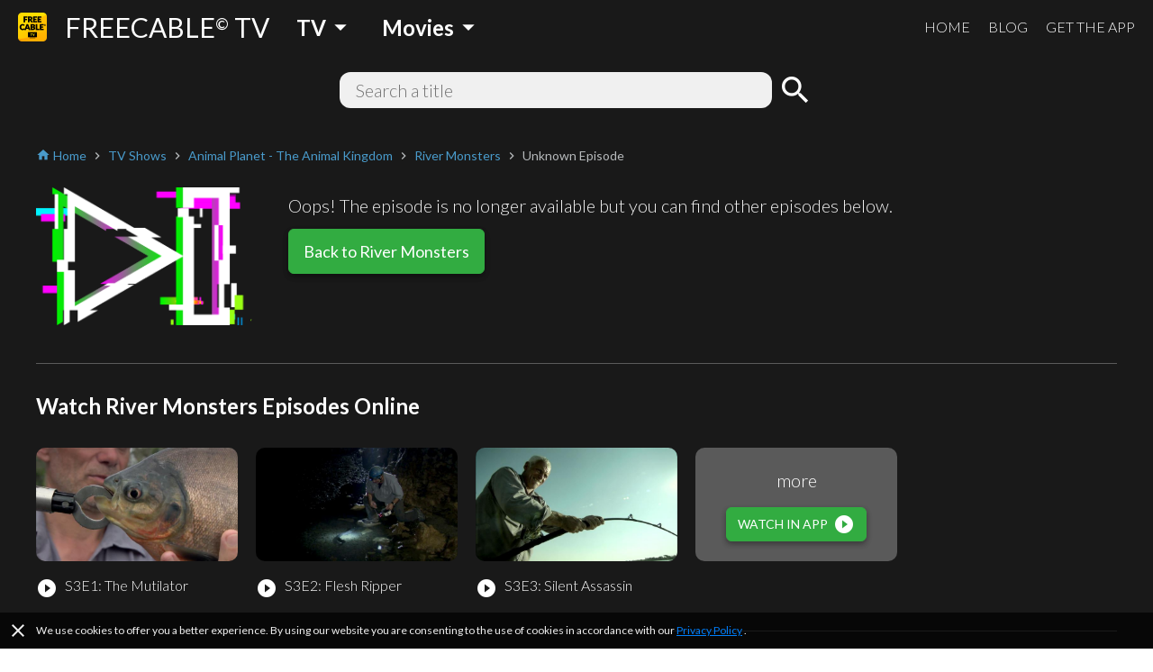

--- FILE ---
content_type: text/html; charset=utf-8
request_url: https://www.freetv-app.com/channels/river-monsters-webChannel-a74668ed10b87956132e108509bfe4f4/season-2-episode-4-b9da7af4
body_size: 91314
content:
<!DOCTYPE html><html lang="en-US"><head><script>
                if (typeof window !== 'undefined') {
                  if (window?.location?.hostname === 'mixerboxnews.com' || window?.location?.hostname === 'www.mixerboxnews.com') {
                    window?.open('https://www.mixerbox.com/newsdash', '_self');
                  }
                }
          </script><meta name="google-site-verification" content="ss5FBuD2Fgl4U5_Gt5gwQQpzGpNPtOHuFmcg2pRb7Ic"/><meta property="fb:app_id" content="1829916727144528"/><link href="/static/css/custom.css" rel="stylesheet"/><style>
      html {
        height: 100%;
      }
      body {
        font-family: Lato, sans-serif;
        height: 100%;
        line-height: 1.4;
      }
      *, *::before, *::after {
        box-sizing: border-box;
      }
      .material-icons {
        width: 1em;
        overflow: hidden;
      }
    </style><link href="https://fonts.googleapis.com/css?family=Lato:300,400,700" rel="stylesheet"/><link href="https://fonts.googleapis.com/icon?family=Material+Icons" rel="stylesheet"/><link rel="apple-touch-icon" sizes="57x57" href="/static/us/apple-icon-57x57.png"/><link rel="apple-touch-icon" sizes="60x60" href="/static/us/apple-icon-60x60.png"/><link rel="apple-touch-icon" sizes="72x72" href="/static/us/apple-icon-72x72.png"/><link rel="apple-touch-icon" sizes="76x76" href="/static/us/apple-icon-76x76.png"/><link rel="apple-touch-icon" sizes="114x114" href="/static/us/apple-icon-114x114.png"/><link rel="apple-touch-icon" sizes="120x120" href="/static/us/apple-icon-120x120.png"/><link rel="apple-touch-icon" sizes="144x144" href="/static/us/apple-icon-144x144.png"/><link rel="apple-touch-icon" sizes="152x152" href="/static/us/apple-icon-152x152.png"/><link rel="apple-touch-icon" sizes="180x180" href="/static/us/apple-icon-180x180.png"/><link rel="icon" type="image/png" sizes="192x192" href="/static/us/android-icon-192x192.png"/><link rel="icon" type="image/png" sizes="32x32" href="/static/us/favicon-32x32.png"/><link rel="icon" type="image/png" sizes="96x96" href="/static/us/favicon-96x96.png"/><link rel="icon" type="image/png" sizes="16x16" href="/static/us/favicon-16x16.png"/><link rel="manifest" href="/static/us/manifest.json"/><meta name="msapplication-TileColor" content="#ffffff"/><meta name="msapplication-TileImage" content="/static/us/ms-icon-144x144.png"/><meta name="theme-color" content="#ffffff"/><script async="" src="https://www.googletagmanager.com/gtag/js?id=UA-140403959-1"></script><script>
            window.dataLayer = window.dataLayer || [];
            function gtag(){ dataLayer.push(arguments); }
            gtag('js', new Date());
            gtag('config', 'UA-140403959-1');
          </script><script>
            (function(e,t){var n=e.amplitude||{_q:[],_iq:{}};var r=t.createElement("script")
            ;r.type="text/javascript"
            ;r.integrity="sha384-d/yhnowERvm+7eCU79T/bYjOiMmq4F11ElWYLmt0ktvYEVgqLDazh4+gW9CKMpYW"
            ;r.crossOrigin="anonymous";r.async=true
            ;r.src="https://cdn.amplitude.com/libs/amplitude-5.2.2-min.gz.js"
            ;r.onload=function(){if(!e.amplitude.runQueuedFunctions){
            console.log("[Amplitude] Error: could not load SDK")}}
            ;var i=t.getElementsByTagName("script")[0];i.parentNode.insertBefore(r,i)
            ;function s(e,t){e.prototype[t]=function(){
            this._q.push([t].concat(Array.prototype.slice.call(arguments,0)));return this}}
            var o=function(){this._q=[];return this}
            ;var a=["add","append","clearAll","prepend","set","setOnce","unset"]
            ;for(var u=0;u<a.length;u++){s(o,a[u])}n.Identify=o;var c=function(){this._q=[]
            ;return this}
            ;var l=["setProductId","setQuantity","setPrice","setRevenueType","setEventProperties"]
            ;for(var p=0;p<l.length;p++){s(c,l[p])}n.Revenue=c
            ;var d=["init","logEvent","logRevenue","setUserId","setUserProperties","setOptOut","setVersionName","setDomain","setDeviceId","setGlobalUserProperties","identify","clearUserProperties","setGroup","logRevenueV2","regenerateDeviceId","groupIdentify","onInit","logEventWithTimestamp","logEventWithGroups","setSessionId","resetSessionId"]
            ;function v(e){function t(t){e[t]=function(){
            e._q.push([t].concat(Array.prototype.slice.call(arguments,0)))}}
            for(var n=0;n<d.length;n++){t(d[n])}}v(n);n.getInstance=function(e){
            e=(!e||e.length===0?"$default_instance":e).toLowerCase()
            ;if(!n._iq.hasOwnProperty(e)){n._iq[e]={_q:[]};v(n._iq[e])}return n._iq[e]}
            ;e.amplitude=n})(window,document);
          
            amplitude.getInstance().init("bd3db7b592a26a322fc8f529a1b759f2");
          </script><meta name="viewport" content="width=device-width"/><meta charSet="utf-8"/><title>Watch River Monsters online free - FREECABLE TV</title><meta name="description" content="Watch River Monsters full episodes online free on the free TV App! Watch 2000+ free movies, TV shows, breaking news online. Download the free TV App now!"/><meta property="og:title" content="Watch River Monsters online free - FREECABLE TV"/><meta property="og:description" content="Watch River Monsters full episodes online free on the free TV App! Watch 2000+ free movies, TV shows, breaking news online. Download the free TV App now!"/><meta property="og:type" content="website"/><meta property="og:image" content="https://us1-prod-images.disco-api.com/2020/08/24/4e8d2c71-beea-328e-8953-2bbc8bb227df.jpeg?w=640"/><meta property="og:url" content="https://www.freetv-app.com/channels/river-monsters-webChannel-a74668ed10b87956132e108509bfe4f4/season-2-episode-4-b9da7af4"/><meta name="twitter:card" content="summary"/><meta name="twitter:title" content="Watch River Monsters online free - FREECABLE TV"/><meta name="twitter:description" content="Watch River Monsters full episodes online free on the free TV App! Watch 2000+ free movies, TV shows, breaking news online. Download the free TV App now!"/><meta name="twitter:image" content="https://us1-prod-images.disco-api.com/2020/08/24/4e8d2c71-beea-328e-8953-2bbc8bb227df.jpeg?w=640"/><script type="application/ld+json">{"@context":"https://schema.org","@type":"BreadcrumbList","itemListElement":[{"@type":"ListItem","position":1,"item":{"@id":"https://www.freetv-app.com","name":"FREE TV"}},{"@type":"ListItem","position":2,"item":{"@id":"https://www.freetv-app.com/genres/tv-shows","name":"TV Shows"}},{"@type":"ListItem","position":3,"item":{"@id":"https://www.freetv-app.com/genres/tv-shows/animal-planet-the-animal-kingdom","name":"Animal Planet - The Animal Kingdom"}},{"@type":"ListItem","position":4,"item":{"@id":"https://www.freetv-app.com/channels/river-monsters-webChannel-a74668ed10b87956132e108509bfe4f4","name":"River Monsters"}},{"@type":"ListItem","position":5,"item":{"@id":"https://www.freetv-app.com/channels/river-monsters-webChannel-a74668ed10b87956132e108509bfe4f4","name":"Unknown Episode"}}]}</script><meta name="next-head-count" content="14"/><link rel="preload" href="/_next/static/097ba4e7aaada6b4cbf280ede9dedcdf/pages/video.js" as="script"/><link rel="preload" href="/_next/static/097ba4e7aaada6b4cbf280ede9dedcdf/pages/_app.js" as="script"/><link rel="preload" href="/_next/static/runtime/webpack-91b117697e716c22a78b.js" as="script"/><link rel="preload" href="/_next/static/chunks/framework.308e38c37968bd8b614c.js" as="script"/><link rel="preload" href="/_next/static/chunks/29107295.47fc73e45b90623343a4.js" as="script"/><link rel="preload" href="/_next/static/chunks/b637e9a5.d5988da219b59f95fd68.js" as="script"/><link rel="preload" href="/_next/static/chunks/commons.7c447f918a77ac9a2950.js" as="script"/><link rel="preload" href="/_next/static/chunks/906461e64d93e45311a3d3ce25312e59991e8b88.aa1bc5e59c43fc04fcde.js" as="script"/><link rel="preload" href="/_next/static/chunks/472d560a3475056e917e7927ad4e9d728e372d48.af78fb4c043fb818b824.js" as="script"/><link rel="preload" href="/_next/static/chunks/80f24e606e17191643178bc0ce89c6dea4a82e9c.5a872657b51aed5d8b3e.js" as="script"/><link rel="preload" href="/_next/static/chunks/5b823e3f7e87b5af37ec74f3e03489f7fef21502.1bd020970f3223b96c2c.js" as="script"/><link rel="preload" href="/_next/static/chunks/d704cc89ba11f21eef6e3d7493863da2514a5323.b413f51708245a610440.js" as="script"/><link rel="preload" href="/_next/static/chunks/e90c1b8eacb9a67dc33bee720dcd5d56a335ed83.c2851f6273ebb3dbada9.js" as="script"/><link rel="preload" href="/_next/static/chunks/64f1104f759048ec360dd838d134fc3b5a27967d.7251d822ae9032b71d8e.js" as="script"/><link rel="preload" href="/_next/static/runtime/main-8e7aca43f69ab3060677.js" as="script"/><link rel="preload" href="/_next/static/chunks/a4c92b5b.65303f83d63d1642edfa.js" as="script"/><link rel="preload" href="/_next/static/chunks/3610fc6268602769d2a77c0f0b99d1cf9f524d20.8833cb4d891f50610b56.js" as="script"/><link rel="preload" href="/_next/static/chunks/7985857348a4a3d929c640dcd7293c601dba7e4d.0f5c4855c2f3402cd4e9.js" as="script"/><link rel="preload" href="/_next/static/chunks/b420833ff8033bc7297f336c42b897cd2a786eb9.27463d536256c77589d4.js" as="script"/><style data-styled="gsgkvR bcjhyS jLuMKf cgUpmW fvyaeG kAvDEf gXNPNn guTCKS hbDulh lnVfuh cNifRi fgXvrs bsNXHV hdSfOj cwtxvk jGRCNQ frkHcW YGaRl clAFYN iAwNxU eDCqXx jVxcav emIwbG cYpdIQ kUbjaj eqzYpi epFIpb bXoFKO jdKhMP kVOGFA iBdKBz gWrDGI edqmCD cfwHBw gvpOdc dNXplz fcVkoV jRtuEQ bbOHeV bvUhut tmOwi gcitsx dpCtDe GkuHO boosPF gtYmAQ eyXPSg kHtoMN bgUwlD jWJEHM ilVVpA dzpjxX" data-styled-version="4.4.1">
/* sc-component-id: Dropdown__Title-zhfinv-1 */
.kAvDEf{-webkit-user-select:none;-moz-user-select:none;-ms-user-select:none;user-select:none;cursor:pointer;}
/* sc-component-id: DropdownGenre__Wrapper-sc-1l1t2y9-0 */
.cgUpmW{display:-webkit-box;display:-webkit-flex;display:-ms-flexbox;display:flex;-webkit-align-items:center;-webkit-box-align:center;-ms-flex-align:center;align-items:center;} @media (min-width:900px){.cgUpmW > * + *{margin-left:10px;}}
/* sc-component-id: DropdownGenre__Title-sc-1l1t2y9-1 */
.gXNPNn{-webkit-align-items:center;-webkit-box-align:center;-ms-flex-align:center;align-items:center;font-size:24px;padding:0 10px;font-weight:700;display:-webkit-box;display:-webkit-flex;display:-ms-flexbox;display:flex;color:#ffffff;} .gXNPNn > i{font-size:32px;} @media (max-width:899px){.gXNPNn{font-weight:400;font-size:18px;padding:0 4px;}.gXNPNn > i{font-size:24px;}}
/* sc-component-id: Header__Wrapper-sc-6ecxuu-2 */
.bcjhyS{padding-left:20px;padding-right:20px;display:-webkit-box;display:-webkit-flex;display:-ms-flexbox;display:flex;-webkit-box-pack:justify;-webkit-justify-content:space-between;-ms-flex-pack:justify;justify-content:space-between;-webkit-align-items:center;-webkit-box-align:center;-ms-flex-align:center;align-items:center;height:60px;background-color:rgb(25,25,25);} @media (max-width:669px){.bcjhyS{padding-left:10px;padding-right:10px;}}
/* sc-component-id: Header__Left-sc-6ecxuu-3 */
.jLuMKf{display:-webkit-box;display:-webkit-flex;display:-ms-flexbox;display:flex;-webkit-align-items:center;-webkit-box-align:center;-ms-flex-align:center;align-items:center;} .jLuMKf > a{display:-webkit-box;display:-webkit-flex;display:-ms-flexbox;display:flex;-webkit-align-items:center;-webkit-box-align:center;-ms-flex-align:center;align-items:center;color:#ffffff;-webkit-text-decoration:none;text-decoration:none;font-size:30px;} @media (max-width:899px){.jLuMKf > a{font-size:24px;}} .jLuMKf > a > img{max-height:32px;margin-right:20px;} @media (max-width:669px){.jLuMKf > a{font-size:24px;}.jLuMKf > a > img{max-height:28px;margin-right:10px;}} .jLuMKf > .dropdown-genre-container{margin-left:20px;} @media (max-width:669px){.jLuMKf > .dropdown-genre-container{display:none;}}
/* sc-component-id: Header__Right-sc-6ecxuu-4 */
.guTCKS{display:-webkit-box;display:-webkit-flex;display:-ms-flexbox;display:flex;} .guTCKS > a{font-weight:300;-webkit-text-decoration:none;text-decoration:none;color:#ffffff;font-size:16px;} .guTCKS > a + a{margin-left:20px;} @media (max-width:669px){.guTCKS{display:none;}}
/* sc-component-id: Header__MobileNav-sc-6ecxuu-5 */
.hbDulh{display:-webkit-box;display:-webkit-flex;display:-ms-flexbox;display:flex;} @media (min-width:670px){.hbDulh{display:none;}}
/* sc-component-id: Header__MobileNavItems-sc-6ecxuu-6 */
.lnVfuh{display:-webkit-box;display:-webkit-flex;display:-ms-flexbox;display:flex;margin-left:-10px;-webkit-align-items:center;-webkit-box-align:center;-ms-flex-align:center;align-items:center;position:relative;right:-10px;} .lnVfuh > * + *{margin-left:6px;}
/* sc-component-id: Header__MobileNavItem-sc-6ecxuu-7 */
.cNifRi{color:#ffffff;width:40px;text-align:center;}
/* sc-component-id: InputText-sc-1clfjqx-0 */
.jGRCNQ{margin-top:0;margin-bottom:0px;color:rgb(25,25,25);width:100%;border:none;padding:4px 16px;border:2px solid rgba(0,0,0,0);border-radius:12px;background-color:#f0f0f0;font-weight:300;font-size:20px;line-height:1.4;}
/* sc-component-id: FormSearchChannel__Wrapper-kr8fa3-0 */
.cwtxvk{display:-webkit-box;display:-webkit-flex;display:-ms-flexbox;display:flex;-webkit-box-pack:center;-webkit-justify-content:center;-ms-flex-pack:center;justify-content:center;-webkit-align-items:center;-webkit-box-align:center;-ms-flex-align:center;align-items:center;} .cwtxvk > div:nth-child(1){-webkit-flex:1;-ms-flex:1;flex:1;max-width:480px;position:relative;} .cwtxvk > div:nth-child(2){margin-left:6px;} .cwtxvk > div:nth-child(2) > button{display:block;height:40px;width:40px;padding:0;margin:0;line-height:40px;font-size:40px;text-align:center;background-color:rgba(0,0,0,0);border:none;color:#ffffff;cursor:pointer;} .cwtxvk > div:nth-child(2) > button > i{display:block;font-size:40px;line-height:40px;}
/* sc-component-id: GenreTable__Wrapper-sc-11zpa47-0 */
.tmOwi{padding-left:20px;padding-right:20px;padding-top:30px;padding-bottom:30px;background-color:#393939;color:#ffffff;} @media (max-width:669px){.tmOwi{padding-left:10px;padding-right:10px;}} .tmOwi > * + *{margin-top:30px;}
/* sc-component-id: GenreTable__CategoryGroup-sc-11zpa47-1 */
.gcitsx{display:-webkit-box;display:-webkit-flex;display:-ms-flexbox;display:flex;}
/* sc-component-id: GenreTable__CategoryBlock-sc-11zpa47-2 */
.dpCtDe{-webkit-flex:2;-ms-flex:2;flex:2;} .dpCtDe > h3{margin-top:0;margin-bottom:6px;} .dpCtDe > h3 a{color:#b7babc;-webkit-text-decoration:none;text-decoration:none;font-weight:700;font-size:13px;}.GkuHO{-webkit-flex:1;-ms-flex:1;flex:1;} .GkuHO > h3{margin-top:0;margin-bottom:6px;} .GkuHO > h3 a{color:#b7babc;-webkit-text-decoration:none;text-decoration:none;font-weight:700;font-size:13px;}
/* sc-component-id: GenreTable__SubCategoryBlock-sc-11zpa47-3 */
.boosPF{display:-webkit-box;display:-webkit-flex;display:-ms-flexbox;display:flex;-webkit-flex-wrap:wrap;-ms-flex-wrap:wrap;flex-wrap:wrap;} .boosPF > div{padding-right:10px;} .boosPF > div > a{color:#f0f0f0;-webkit-text-decoration:none;text-decoration:none;font-weight:400;font-size:12px;line-height:1.4;} .boosPF > div{width:50%;}.gtYmAQ > div{padding-right:10px;} .gtYmAQ > div > a{color:#f0f0f0;-webkit-text-decoration:none;text-decoration:none;font-weight:400;font-size:12px;line-height:1.4;}
/* sc-component-id: Footer__Links-sc-1gz4any-1 */
.bgUwlD{padding-left:20px;padding-right:20px;padding-top:25px;padding-bottom:45px;display:-webkit-box;display:-webkit-flex;display:-ms-flexbox;display:flex;-webkit-box-pack:justify;-webkit-justify-content:space-between;-ms-flex-pack:justify;justify-content:space-between;-webkit-align-items:center;-webkit-box-align:center;-ms-flex-align:center;align-items:center;background-color:#ffffff;} @media (max-width:669px){.bgUwlD{padding-left:10px;padding-right:10px;}} @media (max-width:669px){.bgUwlD{-webkit-flex-direction:column;-ms-flex-direction:column;flex-direction:column;}.bgUwlD > div + div{margin-top:10px;}}
/* sc-component-id: Footer__Left-sc-1gz4any-2 */
.jWJEHM{font-weight:300;} @media (min-width:400px){.jWJEHM{display:-webkit-box;display:-webkit-flex;display:-ms-flexbox;display:flex;}.jWJEHM > div + div{margin-left:10px;}} @media (max-width:399px){.jWJEHM{display:-webkit-box;display:-webkit-flex;display:-ms-flexbox;display:flex;-webkit-flex-direction:column;-ms-flex-direction:column;flex-direction:column;-webkit-align-items:center;-webkit-box-align:center;-ms-flex-align:center;align-items:center;}} .jWJEHM > div{padding-top:4px;padding-bottom:4px;} .jWJEHM > div > a{display:-webkit-box;display:-webkit-flex;display:-ms-flexbox;display:flex;-webkit-align-items:center;-webkit-box-align:center;-ms-flex-align:center;align-items:center;-webkit-text-decoration:none;text-decoration:none;color:rgb(25,25,25);font-size:13px;} .jWJEHM > div > a > i{margin-left:4px;font-size:1.2em;color:#393939;}
/* sc-component-id: Footer__Right-sc-1gz4any-3 */
.ilVVpA{display:-webkit-box;display:-webkit-flex;display:-ms-flexbox;display:flex;} @media (min-width:670px){.ilVVpA{margin-left:20px;}} .ilVVpA > a{-webkit-text-decoration:none;text-decoration:none;cursor:pointer;} .ilVVpA > a > img{display:block;max-width:40px;} .ilVVpA > * + *{margin-left:12px;}
/* sc-component-id: Footer__TmdbAttribution-sc-1gz4any-4 */
.kHtoMN{padding-left:20px;padding-right:20px;display:-webkit-box;display:-webkit-flex;display:-ms-flexbox;display:flex;padding-top:16px;padding-bottom:16px;-webkit-box-pack:justify;-webkit-justify-content:space-between;-ms-flex-pack:justify;justify-content:space-between;-webkit-align-items:center;-webkit-box-align:center;-ms-flex-align:center;align-items:center;background-color:#111111;} @media (max-width:669px){.kHtoMN{padding-left:10px;padding-right:10px;}} .kHtoMN > div:nth-child(1){color:#01b4e4;font-size:14px;margin-right:10px;} .kHtoMN > div:nth-child(2) img{display:block;width:140px;}
/* sc-component-id: Footer__Note-sc-1gz4any-5 */
.eyXPSg{padding:10px 20px;font-size:14px;font-weight:300;border-top:1px solid #5a5a5a;background-color:#393939;color:#b7babc;} @media (max-width:669px){.eyXPSg{padding:10px 10px;}} .eyXPSg > a{color:#499bcb;}
/* sc-component-id: MobileCategory__Outer-h3orxl-0 */
@media (min-width:670px){.dzpjxX{display:none;}}
/* sc-component-id: Button__StyledButton-sc-8vp018-0 */
.jdKhMP{display:block;border:1px solid rgb(50,172,65);border-radius:6px;color:#ffffff;background-color:rgb(50,172,65);width:auto;-webkit-text-decoration:none;text-decoration:none;cursor:pointer;opacity:1;line-height:16px;padding:6px 12px;box-shadow:0 3px 6px rgba(0,0,0,0.16),0 3px 6px rgba(0,0,0,0.23);} @media (max-width:399px){.jdKhMP{padding:4px 8px;}} .jdKhMP > div{font-size:14px;display:-webkit-box;display:-webkit-flex;display:-ms-flexbox;display:flex;-webkit-box-pack:center;-webkit-justify-content:center;-ms-flex-pack:center;justify-content:center;-webkit-align-items:center;-webkit-box-align:center;-ms-flex-align:center;align-items:center;} .jdKhMP > div > span:last-child{margin-left:6px;} .jdKhMP > div > span:last-child > i{display:block;font-size:24px;} .jdKhMP > div > span:last-child > svg{display:block;width:16px;height:16px;} .jdKhMP > div > span:last-child > img{display:block;max-width:20px;max-height:20px;} @media (max-width:399px){.jdKhMP > div{line-height:16px;font-size:12px;}.jdKhMP > div > span:last-child > i{font-size:20px;}}
/* sc-component-id: Button__StyledButton-sc-8vp018-0-a */
.cYpdIQ{display:block;border:1px solid rgb(50,172,65);border-radius:6px;color:#ffffff;background-color:rgb(50,172,65);width:auto;-webkit-text-decoration:none;text-decoration:none;cursor:pointer;opacity:1;line-height:24px;padding:12px 16px;box-shadow:0 3px 6px rgba(0,0,0,0.16),0 3px 6px rgba(0,0,0,0.23);} @media (max-width:399px){.cYpdIQ{padding:8px 12px;}} .cYpdIQ > div{font-size:18px;display:-webkit-box;display:-webkit-flex;display:-ms-flexbox;display:flex;-webkit-box-pack:center;-webkit-justify-content:center;-ms-flex-pack:center;justify-content:center;-webkit-align-items:center;-webkit-box-align:center;-ms-flex-align:center;align-items:center;} @media (max-width:399px){.cYpdIQ > div{line-height:20px;font-size:16px;}}
/* sc-component-id: Layout__Wrapper-sc-1tcbo27-0 */
.gsgkvR{background-color:#ffffff;min-height:100vh;display:-webkit-box;display:-webkit-flex;display:-ms-flexbox;display:flex;-webkit-flex-direction:column;-ms-flex-direction:column;flex-direction:column;-webkit-align-items:stretch;-webkit-box-align:stretch;-ms-flex-align:stretch;align-items:stretch;}
/* sc-component-id: Layout__Content-sc-1tcbo27-1 */
.fgXvrs{background-color:rgb(25,25,25);position:relative;-webkit-flex:1;-ms-flex:1;flex:1;}
/* sc-component-id: Loader-sc-1vyrtow-0 */
.kVOGFA{margin:60px auto;width:40px;height:40px;position:relative;}
/* sc-component-id: Loader__Spinner-sc-1vyrtow-1 */
.iBdKBz{display:inline-block;position:relative;width:3rem;height:3rem;} .iBdKBz div{box-sizing:border-box;display:block;position:absolute;width:100%;height:100%;border-radius:50%;border:5px solid;border-color:#499bcb #499bcb transparent transparent;-webkit-animation:iECmZH 1.2s cubic-bezier(.57,.05,.58,.94) infinite;animation:iECmZH 1.2s cubic-bezier(.57,.05,.58,.94) infinite;} .iBdKBz > div:nth-child(1){-webkit-animation-delay:-0.25s;animation-delay:-0.25s;} .iBdKBz > div:nth-child(2){-webkit-animation-delay:-0.17s;animation-delay:-0.17s;} .iBdKBz > div:nth-child(3){-webkit-animation-delay:-0.1s;animation-delay:-0.1s;}
/* sc-component-id: Thumbnail__Wrapper-sc-1otej9z-0 */
.gvpOdc{position:relative;background-size:cover;background-position:center;border-radius:10px;}
/* sc-component-id: Thumbnail__Subscript-sc-1otej9z-1 */
.dNXplz{position:absolute;max-width:80%;bottom:8px;right:8px;background-color:rgba(0,0,0,0.7);color:rgba(255,255,255,0.9);font-size:12px;padding:0 8px;line-height:20px;border-radius:4px;}
/* sc-component-id: ListChannel__Wrapper-sc-1tatbhg-0 */
.edqmCD .swiper-button-prev{background-image:none;width:44px;left:0;} .edqmCD .swiper-button-prev > i{display:block;font-size:44px;color:#ffffff;text-shadow:0 0 4px #5a5a5a;} .edqmCD .swiper-button-prev.swiper-button-disabled{opacity:0;} .edqmCD .swiper-button-next{background-image:none;width:44px;right:0;} .edqmCD .swiper-button-next > i{display:block;font-size:44px;color:#ffffff;text-shadow:0 0 4px #5a5a5a;} .edqmCD .swiper-button-next.swiper-button-disabled{opacity:0;} .edqmCD .swiper-container:not(.swiper-container-initialized) .swiper-wrapper,.edqmCD .swiper-container:not(.swiper-container-initialized) .swiper-button-prev,.edqmCD .swiper-container:not(.swiper-container-initialized) .swiper-button-next{opacity:0;height:0;} .edqmCD .swiper-container.swiper-container-initialized .loader{display:none;} @media (max-width:480px){.edqmCD .swiper-button-prev,.edqmCD .swiper-button-next{display:none;}}
/* sc-component-id: ListChannel__ListRelatedChannelItem-sc-1tatbhg-2 */
.cfwHBw{display:block;-webkit-text-decoration:none;text-decoration:none;cursor:pointer;color:#ffffff;} .cfwHBw > div:nth-child(1){width:100%;padding-top:56.25%;background-size:cover;background-position:center;border-radius:10px;} .cfwHBw > div:nth-child(2){margin-top:16px;display:-webkit-box;display:-webkit-flex;display:-ms-flexbox;display:flex;-webkit-align-items:flex-start;-webkit-box-align:flex-start;-ms-flex-align:flex-start;align-items:flex-start;} .cfwHBw > div:nth-child(2) > div:nth-child(1){-webkit-flex:0;-ms-flex:0;flex:0;margin-right:8px;} @media (max-width:399px){.cfwHBw > div:nth-child(2) > div:nth-child(1){margin-right:4px;}} .cfwHBw > div:nth-child(2) > div:nth-child(1) > span{display:block;font-size:24px;} .cfwHBw > div:nth-child(2) > div:nth-child(2){-webkit-flex:1;-ms-flex:1;flex:1;} .cfwHBw > div:nth-child(2) > div:nth-child(2) > h3{margin:0;font-weight:400;font-size:16px;} @media (max-width:399px){.cfwHBw > div:nth-child(2) > div:nth-child(2) > h3{font-size:14px;}} .cfwHBw > div:nth-child(2) > div:nth-child(2) > p{margin:0;font-weight:400;color:#b7babc;font-size:14px;} @media (max-width:399px){.cfwHBw > div:nth-child(2) > div:nth-child(2) > p{font-size:12px;}}
/* sc-component-id: Breadcrumb__Wrapper-sc-6g6kvq-0 */
.YGaRl{display:-webkit-box;display:-webkit-flex;display:-ms-flexbox;display:flex;-webkit-flex-wrap:wrap;-ms-flex-wrap:wrap;flex-wrap:wrap;margin-bottom:20px;-webkit-align-items:center;-webkit-box-align:center;-ms-flex-align:center;align-items:center;} .YGaRl > div{display:-webkit-box;display:-webkit-flex;display:-ms-flexbox;display:flex;-webkit-align-items:center;-webkit-box-align:center;-ms-flex-align:center;align-items:center;}
/* sc-component-id: Breadcrumb__Separator-sc-6g6kvq-1 */
.eDCqXx{margin:0 4px 0 0;} .eDCqXx .material-icons{font-size:16px;vertical-align:middle;color:#b7babc;}
/* sc-component-id: Breadcrumb__Segment-sc-6g6kvq-2 */
.clAFYN{margin:0 4px 0 0;font-size:14px;color:#499bcb;} .clAFYN > span{color:rgb(25,25,25);} .clAFYN > a{color:#499bcb;-webkit-text-decoration:none;text-decoration:none;} .clAFYN > a > *,.clAFYN > span > *{vertical-align:middle;} .clAFYN .material-icons{font-size:16px;}.iAwNxU{margin:0 4px 0 0;font-size:14px;color:#499bcb;} .iAwNxU > span{color:#b7babc;} .iAwNxU > a{color:#499bcb;-webkit-text-decoration:none;text-decoration:none;} .iAwNxU > a > *,.iAwNxU > span > *{vertical-align:middle;} .iAwNxU .material-icons{font-size:16px;}
/* sc-component-id: ChannelComments__Wrapper-e7ac7j-0 */
.jRtuEQ{color:#ffffff;}
/* sc-component-id: ListEpisode__Wrapper-sc-1mvv3ig-0 */
.eqzYpi .swiper-button-prev{background-image:none;width:44px;left:0;} .eqzYpi .swiper-button-prev > i{display:block;font-size:44px;color:#ffffff;text-shadow:0 0 4px #5a5a5a;} .eqzYpi .swiper-button-prev.swiper-button-disabled{opacity:0;} .eqzYpi .swiper-button-next{background-image:none;width:44px;right:0;} .eqzYpi .swiper-button-next > i{display:block;font-size:44px;color:#ffffff;text-shadow:0 0 4px #5a5a5a;} .eqzYpi .swiper-button-next.swiper-button-disabled{opacity:0;} .eqzYpi .swiper-container:not(.swiper-container-initialized) .swiper-wrapper,.eqzYpi .swiper-container:not(.swiper-container-initialized) .swiper-button-prev,.eqzYpi .swiper-container:not(.swiper-container-initialized) .swiper-button-next{opacity:0;height:0;} .eqzYpi .swiper-container.swiper-container-initialized .loader{display:none;} @media (max-width:480px){.eqzYpi .swiper-button-prev,.eqzYpi .swiper-button-next{display:none;}}
/* sc-component-id: ListEpisode__ListEpisodeItem-sc-1mvv3ig-1 */
.epFIpb{cursor:pointer;} .epFIpb > div:nth-child(1){width:100%;padding-top:56.25%;background-size:cover;background-position:center;border-radius:10px;} .epFIpb > div:nth-child(2){margin-top:16px;display:-webkit-box;display:-webkit-flex;display:-ms-flexbox;display:flex;-webkit-align-items:flex-start;-webkit-box-align:flex-start;-ms-flex-align:flex-start;align-items:flex-start;} .epFIpb > div:nth-child(2) > div:nth-child(1){-webkit-flex:0;-ms-flex:0;flex:0;margin-right:8px;} .epFIpb > div:nth-child(2) > div:nth-child(1) > span{display:block;font-size:24px;} .epFIpb > div:nth-child(2) > div:nth-child(2){-webkit-flex:1;-ms-flex:1;flex:1;} .epFIpb > div:nth-child(2) > div:nth-child(2) > h3{margin:0;font-weight:300;font-size:16px;} .no-touchevents .epFIpb:hover > div:nth-child(2) > div:nth-child(2) > h4{-webkit-text-decoration:underline;text-decoration:underline;} @media (max-width:399px){.epFIpb > div:nth-child(2) > div:nth-child(2) > h3{font-size:14px;}}
/* sc-component-id: ListEpisode__ListEpisodeItemDummy-sc-1mvv3ig-2 */
.bXoFKO > div:nth-child(1){width:100%;padding-top:56.25%;background-color:#5a5a5a;border-radius:10px;position:relative;} .bXoFKO > div:nth-child(1) > div{position:absolute;width:100%;height:100%;left:0;right:0;top:0;bottom:0;display:-webkit-box;display:-webkit-flex;display:-ms-flexbox;display:flex;-webkit-flex-direction:column;-ms-flex-direction:column;flex-direction:column;-webkit-box-pack:center;-webkit-justify-content:center;-ms-flex-pack:center;justify-content:center;-webkit-align-items:center;-webkit-box-align:center;-ms-flex-align:center;align-items:center;} .bXoFKO > div:nth-child(1) > div > h3{margin:0 0 16px;font-weight:300;font-size:20px;} @media (max-width:669px){.bXoFKO > div:nth-child(1) > div > h3{font-size:16px;}}
/* sc-component-id: ChannelInfo__Wrapper-sc-1d3kr34-0 */
.frkHcW{color:#ffffff;padding:0 20px 40px;} @media (max-width:669px){.frkHcW{padding:0 10px 40px;}}
/* sc-component-id: ChannelInfo__VideoNotFound-sc-1d3kr34-4 */
.emIwbG{display:-webkit-box;display:-webkit-flex;display:-ms-flexbox;display:flex;-webkit-align-items:flex-start;-webkit-box-align:flex-start;-ms-flex-align:flex-start;align-items:flex-start;} .emIwbG > div:nth-child(1){padding:6px 0;max-width:40%;} .emIwbG > div:nth-child(1) > div:nth-child(1){position:relative;} .emIwbG > div:nth-child(1) > div:nth-child(1) > img{max-width:240px;display:block;border-radius:10px;margin:0 auto;} .emIwbG > div:nth-child(2){margin-left:40px;} .emIwbG > div:nth-child(2) > div:nth-child(1){font-weight:300;padding:12px 0;font-size:20px;color:#f0f0f0;} .emIwbG > div:nth-child(2) > div:nth-child(2){display:-webkit-box;display:-webkit-flex;display:-ms-flexbox;display:flex;} @media (max-width:669px){.emIwbG{-webkit-flex-direction:column;-ms-flex-direction:column;flex-direction:column;}.emIwbG > div:nth-child(1){padding:6px 0;margin-bottom:24px;max-width:100%;}.emIwbG > div:nth-child(2){margin-left:0;}} @media (min-width:670px) and (max-width:899px){.emIwbG > div:nth-child(2){margin-left:20px;}}
/* sc-component-id: ChannelInfo__EpisodeBlock-sc-1d3kr34-9 */
.kUbjaj{border-top:1px solid #5a5a5a;margin-top:36px;} .kUbjaj > h2{font-size:24px;font-weight:700;margin-top:30px;margin-bottom:30px;} @media (max-width:399px){.kUbjaj > h2{font-size:18px;}}
/* sc-component-id: ChannelInfo__RelatedChannelBlock-sc-1d3kr34-10 */
.gWrDGI{border-top:1px solid #5a5a5a;margin-top:28px;} .gWrDGI > h2{font-size:24px;font-weight:700;margin-top:30px;margin-bottom:30px;} @media (max-width:399px){.gWrDGI > h2{font-size:18px;}}
/* sc-component-id: ChannelInfo__BlockComments-sc-1d3kr34-16 */
.fcVkoV{border-top:1px solid #5a5a5a;margin-top:28px;} .fcVkoV > h2{font-size:24px;font-weight:700;margin-top:30px;margin-bottom:30px;} @media (max-width:399px){.fcVkoV > h2{font-size:18px;}}
/* sc-component-id: TrendingChannels__Wrapper-sc-1e1vnoe-0 */
.bbOHeV{color:#ffffff;padding:0 20px;} @media (max-width:669px){.bbOHeV{padding:0 10px;}} .bbOHeV > span{font-size:18px;font-weight:300;line-height:30px;color:#b7babc;} @media (max-width:399px){.bbOHeV > span{font-size:14px;line-height:20px;}} .bbOHeV > a{font-weight:300;font-size:18px;line-height:30px;color:#b7babc;} @media (max-width:399px){.bbOHeV > a{font-size:14px;line-height:20px;}}
/* sc-component-id: VideoPage__Wrapper-sc-1eqlt08-0 */
.bsNXHV{color:#ffffff;padding-top:20px;padding-bottom:20px;padding-left:20px;padding-right:20px;} @media (max-width:669px){.bsNXHV{padding-left:10px;padding-right:10px;}}
/* sc-component-id: VideoPage__FormContainer-sc-1eqlt08-1 */
.hdSfOj{margin-bottom:40px;}</style><style data-styled="iECmZH" data-styled-version="4.4.1">
/* sc-component-id: sc-keyframes-iECmZH */
@-webkit-keyframes iECmZH{0%{-webkit-transform:rotate(0deg);-ms-transform:rotate(0deg);transform:rotate(0deg);}100%{-webkit-transform:rotate(360deg);-ms-transform:rotate(360deg);transform:rotate(360deg);}} @keyframes iECmZH{0%{-webkit-transform:rotate(0deg);-ms-transform:rotate(0deg);transform:rotate(0deg);}100%{-webkit-transform:rotate(360deg);-ms-transform:rotate(360deg);transform:rotate(360deg);}}</style></head><body><div id="fb-root"></div><script async="" defer="" crossorigin="anonymous" src="https://connect.facebook.net/en_US/sdk.js#xfbml=1&amp;version=v5.0"></script><div id="__next"><div class="Layout__Wrapper-sc-1tcbo27-0 gsgkvR"><div><header class="Header__Wrapper-sc-6ecxuu-2 bcjhyS"><div class="Header__Left-sc-6ecxuu-3 jLuMKf"><a href="/"><img src="https://s3.amazonaws.com/acps-iaa/freetv/tv-landing/tv-logo.png" alt="Logo"/><span>FREECABLE<sup style="font-size:60%">©</sup> TV</span></a><div class="dropdown-genre-container"><div class="DropdownGenre__Wrapper-sc-1l1t2y9-0 cgUpmW"><div class="Dropdown__Wrapper-zhfinv-0 fvyaeG"><div class="Dropdown__Title-zhfinv-1 kAvDEf"><div class="DropdownGenre__Title-sc-1l1t2y9-1 gXNPNn"><span>TV</span><i class="material-icons">arrow_drop_down</i></div></div></div><div class="Dropdown__Wrapper-zhfinv-0 fvyaeG"><div class="Dropdown__Title-zhfinv-1 kAvDEf"><div class="DropdownGenre__Title-sc-1l1t2y9-1 gXNPNn"><span>Movies</span><i class="material-icons">arrow_drop_down</i></div></div></div></div></div></div><nav class="Header__Right-sc-6ecxuu-4 guTCKS"><a href="/">HOME</a><a href="/blog">BLOG</a><a href="#">GET THE APP</a></nav><div class="Header__MobileNav-sc-6ecxuu-5 hbDulh"><div class="Header__MobileNavItems-sc-6ecxuu-6 lnVfuh"><div class="Header__MobileNavItem-sc-6ecxuu-7 cNifRi"><i class="material-icons">live_tv</i></div><div class="Header__MobileNavItem-sc-6ecxuu-7 cNifRi"><i class="material-icons">local_movies</i></div></div></div></header></div><div class="Layout__Content-sc-1tcbo27-1 fgXvrs"><div class="VideoPage__Wrapper-sc-1eqlt08-0 bsNXHV"><div class="VideoPage__FormContainer-sc-1eqlt08-1 hdSfOj"><div class="FormSearchChannel__Wrapper-kr8fa3-0 cwtxvk"><div><input type="text" value="" placeholder="Search a title" class="InputText-sc-1clfjqx-0 jGRCNQ"/></div><div><button><i class="material-icons">search</i></button></div></div></div><div class="ChannelInfo__Wrapper-sc-1d3kr34-0 frkHcW"><div class="Breadcrumb__Wrapper-sc-6g6kvq-0 YGaRl"><div><div class="Breadcrumb__Segment-sc-6g6kvq-2 clAFYN"><a href="/"><i class="material-icons">home</i> <span>Home</span></a></div></div><div><div class="Breadcrumb__Separator-sc-6g6kvq-1 eDCqXx"><i class="material-icons">chevron_right</i></div><div class="Breadcrumb__Segment-sc-6g6kvq-2 clAFYN"><a href="/genres/tv-shows"><span>TV Shows</span></a></div></div><div><div class="Breadcrumb__Separator-sc-6g6kvq-1 eDCqXx"><i class="material-icons">chevron_right</i></div><div class="Breadcrumb__Segment-sc-6g6kvq-2 clAFYN"><a href="/genres/tv-shows/animal-planet-the-animal-kingdom"><span>Animal Planet - The Animal Kingdom</span></a></div></div><div><div class="Breadcrumb__Separator-sc-6g6kvq-1 eDCqXx"><i class="material-icons">chevron_right</i></div><div class="Breadcrumb__Segment-sc-6g6kvq-2 clAFYN"><a href="/channels/river-monsters-webChannel-a74668ed10b87956132e108509bfe4f4"><span>River Monsters</span></a></div></div><div><div class="Breadcrumb__Separator-sc-6g6kvq-1 eDCqXx"><i class="material-icons">chevron_right</i></div><div mode="dark" class="Breadcrumb__Segment-sc-6g6kvq-2 iAwNxU"><span><span>Unknown Episode</span></span></div></div></div><article class="ChannelInfo__ChannelWrapper-sc-1d3kr34-1 jVxcav"><section class="ChannelInfo__VideoNotFound-sc-1d3kr34-4 emIwbG"><div><div><img src="https://acps-iaa.s3.amazonaws.com/freetv/tv-landing/video-not-found.png"/></div></div><div><div>Oops! The episode is no longer available but you can find other episodes below.</div><div><a width="auto" href="/channels/river-monsters-webChannel-a74668ed10b87956132e108509bfe4f4" class="Button__StyledButton-sc-8vp018-0-a cYpdIQ"><div><span>Back to River Monsters</span></div></a></div></div></section><section class="ChannelInfo__EpisodeBlock-sc-1d3kr34-9 kUbjaj"><h2>Watch River Monsters Episodes Online</h2><div class="ListEpisode__Wrapper-sc-1mvv3ig-0 eqzYpi"><div class="swiper-container"><div class="swiper-wrapper"><div class="swiper-slide"><div class="ListEpisode__ListEpisodeItem-sc-1mvv3ig-1 epFIpb"><div style="background-image:url(https://us1-prod-images.disco-api.com/2021/10/18/2b84b614-014c-3ffd-947a-a4caeb916d83.jpeg?w=640)"></div><div><div><span><i class="material-icons">play_circle_filled</i></span></div><div><h3>S3E1: The Mutilator</h3></div></div></div></div><div class="swiper-slide"><div class="ListEpisode__ListEpisodeItem-sc-1mvv3ig-1 epFIpb"><div style="background-image:url(https://us1-prod-images.disco-api.com/2021/10/18/9871362d-ce0b-31a2-989b-ac19935b5246.jpeg?w=640)"></div><div><div><span><i class="material-icons">play_circle_filled</i></span></div><div><h3>S3E2: Flesh Ripper</h3></div></div></div></div><div class="swiper-slide"><div class="ListEpisode__ListEpisodeItem-sc-1mvv3ig-1 epFIpb"><div style="background-image:url(https://us1-prod-images.disco-api.com/2021/10/18/c46744a1-a7cf-3680-a3b3-8308c00a55c4.jpeg?w=640)"></div><div><div><span><i class="material-icons">play_circle_filled</i></span></div><div><h3>S3E3: Silent Assassin</h3></div></div></div></div><div class="swiper-slide"><div class="ListEpisode__ListEpisodeItemDummy-sc-1mvv3ig-2 bXoFKO"><div><div><h3>more</h3><div><button width="auto" target="_blank" rel="noopener noreferrer" class="Button__StyledButton-sc-8vp018-0 jdKhMP"><div><span>WATCH IN APP</span><span><i class="material-icons">play_circle_filled</i></span></div></button></div></div></div></div></div></div><div class="swiper-button-prev"><i class="material-icons">chevron_left</i></div><div class="swiper-button-next"><i class="material-icons">chevron_right</i></div><div class="loader"><div class="Loader-sc-1vyrtow-0 kVOGFA"><div class="Loader__Spinner-sc-1vyrtow-1 iBdKBz"><div></div><div></div><div></div></div></div></div></div></div></section><section class="ChannelInfo__RelatedChannelBlock-sc-1d3kr34-10 gWrDGI"><h2>River Monsters Related</h2><div class="ListChannel__Wrapper-sc-1tatbhg-0 edqmCD"><div class="swiper-container"><div class="swiper-wrapper"><div class="swiper-slide"><a mode="dark" href="/channels/street-outlaws-locals-only-webChannel-5f5ad8dd6c331c3d5c23817dcfdda3f4" class="ListChannel__ListRelatedChannelItem-sc-1tatbhg-2 cfwHBw"><div style="background-image:url(https://us1-prod-images.disco-api.com/2026/01/14/d1d08227-5595-3d5b-bc4a-d978c2619442.jpeg?w=640);padding-top:56.25%" class="Thumbnail__Wrapper-sc-1otej9z-0 gvpOdc"><div class="Thumbnail__Subscript-sc-1otej9z-1 dNXplz">go.discovery.com</div></div><div><div><span><i class="material-icons">play_circle_filled</i></span></div><div><h3>Street Outlaws: Locals Only</h3><p>Discovery</p></div></div></a></div><div class="swiper-slide"><a mode="dark" href="/channels/primal-instinct-webChannel-292a7cf91b80cb7a7965f229378fb842" class="ListChannel__ListRelatedChannelItem-sc-1tatbhg-2 cfwHBw"><div style="background-image:url(https://us1-prod-images.disco-api.com/2020/09/28/ef60c2f7-e401-3d22-9e4f-538ad78f3689.jpeg?w=640);padding-top:56.25%" class="Thumbnail__Wrapper-sc-1otej9z-0 gvpOdc"><div class="Thumbnail__Subscript-sc-1otej9z-1 dNXplz">investigationdiscovery.com</div></div><div><div><span><i class="material-icons">play_circle_filled</i></span></div><div><h3>Primal Instinct</h3><p>Investigation Discovery</p></div></div></a></div><div class="swiper-slide"><a mode="dark" href="/channels/your-worst-nightmare-webChannel-36a86f9b14af9d08a86855b471992c79" class="ListChannel__ListRelatedChannelItem-sc-1tatbhg-2 cfwHBw"><div style="background-image:url(https://us1-prod-images.disco-api.com/2020/07/13/45bd17b0-d669-381d-a576-cf8843260e2a.jpeg?w=640);padding-top:56.25%" class="Thumbnail__Wrapper-sc-1otej9z-0 gvpOdc"><div class="Thumbnail__Subscript-sc-1otej9z-1 dNXplz">investigationdiscovery.com</div></div><div><div><span><i class="material-icons">play_circle_filled</i></span></div><div><h3>Your Worst Nightmare</h3><p>Investigation Discovery</p></div></div></a></div><div class="swiper-slide"><a mode="dark" href="/channels/crikey-its-the-irwins-webChannel-5db3b2f91f1276cde651dc999c72b4c9" class="ListChannel__ListRelatedChannelItem-sc-1tatbhg-2 cfwHBw"><div style="background-image:url(https://us1-prod-images.disco-api.com/2021/12/27/59004544-f0b8-3f49-850f-f4e7386f47e6.jpeg?w=640);padding-top:56.25%" class="Thumbnail__Wrapper-sc-1otej9z-0 gvpOdc"><div class="Thumbnail__Subscript-sc-1otej9z-1 dNXplz">animalplanet.com</div></div><div><div><span><i class="material-icons">play_circle_filled</i></span></div><div><h3>Crikey! It&#x27;s the Irwins</h3><p>Animal Planet</p></div></div></a></div><div class="swiper-slide"><a mode="dark" href="/channels/finding-bigfoot-webChannel-5b2a9a145a131a657e0a73bd84225c19" class="ListChannel__ListRelatedChannelItem-sc-1tatbhg-2 cfwHBw"><div style="background-image:url(https://us1-prod-images.disco-api.com/2020/07/24/eac74772-a72f-38ed-81b4-d7b057209a87.jpeg?w=640);padding-top:56.25%" class="Thumbnail__Wrapper-sc-1otej9z-0 gvpOdc"><div class="Thumbnail__Subscript-sc-1otej9z-1 dNXplz">animalplanet.com</div></div><div><div><span><i class="material-icons">play_circle_filled</i></span></div><div><h3>Finding Bigfoot</h3><p>Animal Planet</p></div></div></a></div><div class="swiper-slide"><a mode="dark" href="/channels/dodo-heroes-courage-up-close-webChannel-8e8f1a55a3a109dcb496ec22996c56ac" class="ListChannel__ListRelatedChannelItem-sc-1tatbhg-2 cfwHBw"><div style="background-image:url(https://us1-prod-images.disco-api.com/2020/07/22/2356a79f-c1a8-3894-9ee9-d108917f3e7f.jpeg?w=640);padding-top:56.25%" class="Thumbnail__Wrapper-sc-1otej9z-0 gvpOdc"><div class="Thumbnail__Subscript-sc-1otej9z-1 dNXplz">animalplanet.com</div></div><div><div><span><i class="material-icons">play_circle_filled</i></span></div><div><h3>Dodo Heroes: Courage Up Close</h3><p>Animal Planet</p></div></div></a></div><div class="swiper-slide"><a mode="dark" href="/channels/deadly-women-fatal-instincts-webChannel-82d33b77edd569cbd175430dcc0523c7" class="ListChannel__ListRelatedChannelItem-sc-1tatbhg-2 cfwHBw"><div style="background-image:url(https://us1-prod-images.disco-api.com/2022/05/25/85d90e36-3093-3395-8ad3-db9b7484ba31.jpeg?w=640);padding-top:56.25%" class="Thumbnail__Wrapper-sc-1otej9z-0 gvpOdc"><div class="Thumbnail__Subscript-sc-1otej9z-1 dNXplz">investigationdiscovery.com</div></div><div><div><span><i class="material-icons">play_circle_filled</i></span></div><div><h3>Deadly Women: Fatal Instincts</h3><p>Investigation Discovery</p></div></div></a></div><div class="swiper-slide"><a mode="dark" href="/channels/aussie-gold-hunters-mine-sos-webChannel-5d2a18718f9169e1c4737cc7ae47c0dd" class="ListChannel__ListRelatedChannelItem-sc-1tatbhg-2 cfwHBw"><div style="background-image:url(https://us1-prod-images.disco-api.com/2023/02/01/9fca95b9-a3b4-34bf-9ece-eeadb424a8f6.jpeg?w=640);padding-top:56.25%" class="Thumbnail__Wrapper-sc-1otej9z-0 gvpOdc"><div class="Thumbnail__Subscript-sc-1otej9z-1 dNXplz">go.discovery.com</div></div><div><div><span><i class="material-icons">play_circle_filled</i></span></div><div><h3>Aussie Gold Hunters: Mine SOS</h3><p>Discovery</p></div></div></a></div><div class="swiper-slide"><a mode="dark" href="/channels/the-vet-life-extreme-animal-encounters-webChannel-5211994f918e47bfd431873659297d13" class="ListChannel__ListRelatedChannelItem-sc-1tatbhg-2 cfwHBw"><div style="background-image:url(https://us1-prod-images.disco-api.com/2020/08/25/2db2edc7-f679-34ae-817c-1dbb0348dc38.jpeg?w=640);padding-top:56.25%" class="Thumbnail__Wrapper-sc-1otej9z-0 gvpOdc"><div class="Thumbnail__Subscript-sc-1otej9z-1 dNXplz">animalplanet.com</div></div><div><div><span><i class="material-icons">play_circle_filled</i></span></div><div><h3>The Vet Life: Extreme Animal Encounters</h3><p>Animal Planet</p></div></div></a></div><div class="swiper-slide"><a mode="dark" href="/channels/four-weddings-webChannel-1d60ba0cd4e25b7d035ab032a2dc4194" class="ListChannel__ListRelatedChannelItem-sc-1tatbhg-2 cfwHBw"><div style="background-image:url(https://us1-prod-images.disco-api.com/2020/06/02/47b29645-c58d-3c3d-b653-fca7d2463ed2.jpeg?w=640);padding-top:56.25%" class="Thumbnail__Wrapper-sc-1otej9z-0 gvpOdc"><div class="Thumbnail__Subscript-sc-1otej9z-1 dNXplz">go.tlc.com</div></div><div><div><span><i class="material-icons">play_circle_filled</i></span></div><div><h3>Four Weddings</h3><p>TLC</p></div></div></a></div><div class="swiper-slide"><a mode="dark" href="/channels/big-little-brawlers-webChannel-e2141438c522df3bacb9f8568415fd14" class="ListChannel__ListRelatedChannelItem-sc-1tatbhg-2 cfwHBw"><div style="background-image:url(https://us1-prod-images.disco-api.com/2024/01/09/c2444da5-860b-3a30-8c0c-b24138c52258.jpeg?w=640);padding-top:56.25%" class="Thumbnail__Wrapper-sc-1otej9z-0 gvpOdc"><div class="Thumbnail__Subscript-sc-1otej9z-1 dNXplz">go.discovery.com</div></div><div><div><span><i class="material-icons">play_circle_filled</i></span></div><div><h3>Big Little Brawlers</h3><p>Discovery</p></div></div></a></div><div class="swiper-slide"><a mode="dark" href="/channels/a-crime-to-remember-webChannel-f6d886fe9fd3b41cfcb3589a601ce3ef" class="ListChannel__ListRelatedChannelItem-sc-1tatbhg-2 cfwHBw"><div style="background-image:url(https://us1-prod-images.disco-api.com/2020/07/09/aee38ed8-276b-3900-b13d-89271c7e8657.jpeg?w=640);padding-top:56.25%" class="Thumbnail__Wrapper-sc-1otej9z-0 gvpOdc"><div class="Thumbnail__Subscript-sc-1otej9z-1 dNXplz">investigationdiscovery.com</div></div><div><div><span><i class="material-icons">play_circle_filled</i></span></div><div><h3>A Crime To Remember</h3><p>Investigation Discovery</p></div></div></a></div><div class="swiper-slide"><a mode="dark" href="/channels/dirty-jobs-webChannel-eb3d3e609b2e2a15456813f9fe3a68c7" class="ListChannel__ListRelatedChannelItem-sc-1tatbhg-2 cfwHBw"><div style="background-image:url(https://us1-prod-images.disco-api.com/2022/12/09/540dc4e0-f45e-37bd-b9e5-16dbe757b348.jpeg?w=640);padding-top:56.25%" class="Thumbnail__Wrapper-sc-1otej9z-0 gvpOdc"><div class="Thumbnail__Subscript-sc-1otej9z-1 dNXplz">go.discovery.com</div></div><div><div><span><i class="material-icons">play_circle_filled</i></span></div><div><h3>Dirty Jobs</h3><p>Discovery</p></div></div></a></div><div class="swiper-slide"><a mode="dark" href="/channels/long-lost-family-webChannel-70516485f2894798e176451f7a8c59ae" class="ListChannel__ListRelatedChannelItem-sc-1tatbhg-2 cfwHBw"><div style="background-image:url(https://us1-prod-images.disco-api.com/2020/09/21/e1923d7d-fac2-359a-9b6c-5450f70e62f3.jpeg?w=640);padding-top:56.25%" class="Thumbnail__Wrapper-sc-1otej9z-0 gvpOdc"><div class="Thumbnail__Subscript-sc-1otej9z-1 dNXplz">go.tlc.com</div></div><div><div><span><i class="material-icons">play_circle_filled</i></span></div><div><h3>Long Lost Family</h3><p>TLC</p></div></div></a></div><div class="swiper-slide"><a mode="dark" href="/channels/the-murder-tapes-webChannel-277df3a667c6bb2b21c7bc1a0af6a9bb" class="ListChannel__ListRelatedChannelItem-sc-1tatbhg-2 cfwHBw"><div style="background-image:url(https://us1-prod-images.disco-api.com/2026/01/26/ab02c630-6f21-37c6-bc33-8a193f717f89.jpeg?w=640);padding-top:56.25%" class="Thumbnail__Wrapper-sc-1otej9z-0 gvpOdc"><div class="Thumbnail__Subscript-sc-1otej9z-1 dNXplz">investigationdiscovery.com</div></div><div><div><span><i class="material-icons">play_circle_filled</i></span></div><div><h3>The Murder Tapes</h3><p>Investigation Discovery</p></div></div></a></div><div class="swiper-slide"><a mode="dark" href="/channels/deadliest-catch-webChannel-d2c265050bc55a70b0928b34adc3a1b7" class="ListChannel__ListRelatedChannelItem-sc-1tatbhg-2 cfwHBw"><div style="background-image:url(https://us1-prod-images.disco-api.com/2025/11/05/db9fbfef-e584-3b6a-8fd0-6c6b0ee39934.jpeg?w=640);padding-top:56.25%" class="Thumbnail__Wrapper-sc-1otej9z-0 gvpOdc"><div class="Thumbnail__Subscript-sc-1otej9z-1 dNXplz">go.discovery.com</div></div><div><div><span><i class="material-icons">play_circle_filled</i></span></div><div><h3>Deadliest Catch</h3><p>Discovery</p></div></div></a></div><div class="swiper-slide"><a mode="dark" href="/channels/people-magazine-investigates-webChannel-0ab8e464258b0020052b25ca99726604" class="ListChannel__ListRelatedChannelItem-sc-1tatbhg-2 cfwHBw"><div style="background-image:url(https://us1-prod-images.disco-api.com/2026/01/30/86fb52e1-00d2-3d5a-80aa-41d9bf444d74.jpeg?w=640);padding-top:56.25%" class="Thumbnail__Wrapper-sc-1otej9z-0 gvpOdc"><div class="Thumbnail__Subscript-sc-1otej9z-1 dNXplz">investigationdiscovery.com</div></div><div><div><span><i class="material-icons">play_circle_filled</i></span></div><div><h3>People Magazine Investigates</h3><p>Investigation Discovery</p></div></div></a></div><div class="swiper-slide"><a mode="dark" href="/channels/bigfoot-took-her-webChannel-6ce348cca19df127d31c8153651e2140" class="ListChannel__ListRelatedChannelItem-sc-1tatbhg-2 cfwHBw"><div style="background-image:url(https://us1-prod-images.disco-api.com/2025/10/27/ad858410-2474-3a90-ae5d-4c9bf2aada1e.jpeg?w=640);padding-top:56.25%" class="Thumbnail__Wrapper-sc-1otej9z-0 gvpOdc"><div class="Thumbnail__Subscript-sc-1otej9z-1 dNXplz">go.discovery.com</div></div><div><div><span><i class="material-icons">play_circle_filled</i></span></div><div><h3>Bigfoot Took Her</h3><p>Discovery</p></div></div></a></div><div class="swiper-slide"><a mode="dark" href="/channels/extinct-or-alive-webChannel-a9207e14867ace4acc54f4f5c8de9c66" class="ListChannel__ListRelatedChannelItem-sc-1tatbhg-2 cfwHBw"><div style="background-image:url(https://us1-prod-images.disco-api.com/2020/07/24/01e3ae97-c1a8-34da-b75d-4a8d176038c5.jpeg?w=640);padding-top:56.25%" class="Thumbnail__Wrapper-sc-1otej9z-0 gvpOdc"><div class="Thumbnail__Subscript-sc-1otej9z-1 dNXplz">animalplanet.com</div></div><div><div><span><i class="material-icons">play_circle_filled</i></span></div><div><h3>Extinct or Alive</h3><p>Animal Planet</p></div></div></a></div><div class="swiper-slide"><a mode="dark" href="/channels/who-the-bleep-did-i-marry-webChannel-e719e4746ffb769d0bfa9ff38e131f0b" class="ListChannel__ListRelatedChannelItem-sc-1tatbhg-2 cfwHBw"><div style="background-image:url(https://us1-prod-images.disco-api.com/2024/06/05/eec38ea7-e906-3613-b9aa-fbf2c5806070.jpeg?w=640);padding-top:56.25%" class="Thumbnail__Wrapper-sc-1otej9z-0 gvpOdc"><div class="Thumbnail__Subscript-sc-1otej9z-1 dNXplz">investigationdiscovery.com</div></div><div><div><span><i class="material-icons">play_circle_filled</i></span></div><div><h3>Who the (BLEEP) Did I Marry?</h3><p>Investigation Discovery</p></div></div></a></div><div class="swiper-slide"><a mode="dark" href="/channels/deadline-crime-with-tamron-hall-webChannel-7b202938ccff50fdbe86d1ba029eede5" class="ListChannel__ListRelatedChannelItem-sc-1tatbhg-2 cfwHBw"><div style="background-image:url(https://us1-prod-images.disco-api.com/2020/11/05/fa82051b-e8e1-36a4-8016-bd9a2da95bf8.jpeg?w=640);padding-top:56.25%" class="Thumbnail__Wrapper-sc-1otej9z-0 gvpOdc"><div class="Thumbnail__Subscript-sc-1otej9z-1 dNXplz">investigationdiscovery.com</div></div><div><div><span><i class="material-icons">play_circle_filled</i></span></div><div><h3>Deadline: Crime with Tamron Hall</h3><p>Investigation Discovery</p></div></div></a></div><div class="swiper-slide"><a mode="dark" href="/channels/crime-scene-confidential-webChannel-faa41106b1557e1054b063a08197f98f" class="ListChannel__ListRelatedChannelItem-sc-1tatbhg-2 cfwHBw"><div style="background-image:url(https://us1-prod-images.disco-api.com/2023/09/06/ab755f47-1c31-3ecc-85df-361a1ae5835a.jpeg?w=640);padding-top:56.25%" class="Thumbnail__Wrapper-sc-1otej9z-0 gvpOdc"><div class="Thumbnail__Subscript-sc-1otej9z-1 dNXplz">investigationdiscovery.com</div></div><div><div><span><i class="material-icons">play_circle_filled</i></span></div><div><h3>Crime Scene Confidential</h3><p>Investigation Discovery</p></div></div></a></div><div class="swiper-slide"><a mode="dark" href="/channels/extreme-cheapskates-webChannel-9f45a1484dffc84672dbd43984f75cf8" class="ListChannel__ListRelatedChannelItem-sc-1tatbhg-2 cfwHBw"><div style="background-image:url(https://us1-prod-images.disco-api.com/2020/06/02/c7115789-66e3-30ed-8cce-63f4363cfe4e.jpeg?w=640);padding-top:56.25%" class="Thumbnail__Wrapper-sc-1otej9z-0 gvpOdc"><div class="Thumbnail__Subscript-sc-1otej9z-1 dNXplz">go.tlc.com</div></div><div><div><span><i class="material-icons">play_circle_filled</i></span></div><div><h3>Extreme Cheapskates</h3><p>TLC</p></div></div></a></div><div class="swiper-slide"><a mode="dark" href="/channels/the-bond-webChannel-8dd102d26f14e3dcc98fa87c34417992" class="ListChannel__ListRelatedChannelItem-sc-1tatbhg-2 cfwHBw"><div style="background-image:url(https://us1-prod-images.disco-api.com/2022/07/11/182e611f-bda8-38f2-b371-0a2975f09b80.jpeg?w=640);padding-top:56.25%" class="Thumbnail__Wrapper-sc-1otej9z-0 gvpOdc"><div class="Thumbnail__Subscript-sc-1otej9z-1 dNXplz">animalplanet.com</div></div><div><div><span><i class="material-icons">play_circle_filled</i></span></div><div><h3>The Bond</h3><p>Animal Planet</p></div></div></a></div><div class="swiper-slide"><a mode="dark" href="/channels/tanked-jr-webChannel-3a095aef224f6db91935272c66bd8a88" class="ListChannel__ListRelatedChannelItem-sc-1tatbhg-2 cfwHBw"><div style="background-image:url(https://us1-prod-images.disco-api.com/2020/10/08/88392a70-0f31-3c9b-8d69-a791a6c771b3.jpeg?w=640);padding-top:56.25%" class="Thumbnail__Wrapper-sc-1otej9z-0 gvpOdc"><div class="Thumbnail__Subscript-sc-1otej9z-1 dNXplz">animalplanet.com</div></div><div><div><span><i class="material-icons">play_circle_filled</i></span></div><div><h3>Tanked Jr.</h3><p>Animal Planet</p></div></div></a></div><div class="swiper-slide"><a mode="dark" href="/channels/filthy-fortunes-webChannel-f38d2b8d95ae51009c1cddc7cf182981" class="ListChannel__ListRelatedChannelItem-sc-1tatbhg-2 cfwHBw"><div style="background-image:url(https://us1-prod-images.disco-api.com/2025/04/22/6c85025e-a182-3dae-8fb6-23451fa2e246.jpeg?w=640);padding-top:56.25%" class="Thumbnail__Wrapper-sc-1otej9z-0 gvpOdc"><div class="Thumbnail__Subscript-sc-1otej9z-1 dNXplz">go.discovery.com</div></div><div><div><span><i class="material-icons">play_circle_filled</i></span></div><div><h3>Filthy Fortunes</h3><p>Discovery</p></div></div></a></div><div class="swiper-slide"><a mode="dark" href="/channels/dangerously-obese-webChannel-6d02ac62a1b1b8de251c9644ca0c53a9" class="ListChannel__ListRelatedChannelItem-sc-1tatbhg-2 cfwHBw"><div style="background-image:url(https://us1-prod-images.disco-api.com/2025/12/08/b5bd5738-3dbd-3ce7-a4b2-9ffe0424d0d6.jpeg?w=640);padding-top:56.25%" class="Thumbnail__Wrapper-sc-1otej9z-0 gvpOdc"><div class="Thumbnail__Subscript-sc-1otej9z-1 dNXplz">go.tlc.com</div></div><div><div><span><i class="material-icons">play_circle_filled</i></span></div><div><h3>Dangerously Obese</h3><p>TLC</p></div></div></a></div><div class="swiper-slide"><a mode="dark" href="/channels/yellowstone-wardens-webChannel-53cb4836074f88d4bf0ccf26abf48935" class="ListChannel__ListRelatedChannelItem-sc-1tatbhg-2 cfwHBw"><div style="background-image:url(https://us1-prod-images.disco-api.com/2025/04/02/a0a70150-95b6-39e3-9c40-6ed0ac51521b.jpeg?w=640);padding-top:56.25%" class="Thumbnail__Wrapper-sc-1otej9z-0 gvpOdc"><div class="Thumbnail__Subscript-sc-1otej9z-1 dNXplz">animalplanet.com</div></div><div><div><span><i class="material-icons">play_circle_filled</i></span></div><div><h3>Yellowstone Wardens</h3><p>Animal Planet</p></div></div></a></div><div class="swiper-slide"><a mode="dark" href="/channels/the-fall-of-diddy-webChannel-76e4d845aba8f50e2572882c89be33e7" class="ListChannel__ListRelatedChannelItem-sc-1tatbhg-2 cfwHBw"><div style="background-image:url(https://us1-prod-images.disco-api.com/2025/07/09/3fa79eb7-78a6-3828-aabc-2204379fc1db.jpeg?w=640);padding-top:56.25%" class="Thumbnail__Wrapper-sc-1otej9z-0 gvpOdc"><div class="Thumbnail__Subscript-sc-1otej9z-1 dNXplz">investigationdiscovery.com</div></div><div><div><span><i class="material-icons">play_circle_filled</i></span></div><div><h3>The Fall of Diddy</h3><p>Investigation Discovery</p></div></div></a></div><div class="swiper-slide"><a mode="dark" href="/channels/george-poveromos-world-of-saltwater-fishing-webChannel-33eb7ed7770a67e27c4e74a0581a219b" class="ListChannel__ListRelatedChannelItem-sc-1tatbhg-2 cfwHBw"><div style="background-image:url(https://us1-prod-images.disco-api.com/2026/01/27/23d0995e-0937-3d2d-8c2e-191ef44ee09b.jpeg?w=640);padding-top:56.25%" class="Thumbnail__Wrapper-sc-1otej9z-0 gvpOdc"><div class="Thumbnail__Subscript-sc-1otej9z-1 dNXplz">go.discovery.com</div></div><div><div><span><i class="material-icons">play_circle_filled</i></span></div><div><h3>George Poveromo&#x27;s World Of Saltwater Fishing</h3><p>Discovery</p></div></div></a></div><div class="swiper-slide"><a mode="dark" href="/channels/long-island-medium-webChannel-36ac8a996549c0b801e4463a0e47d626" class="ListChannel__ListRelatedChannelItem-sc-1tatbhg-2 cfwHBw"><div style="background-image:url(https://us1-prod-images.disco-api.com/2020/06/02/0244cc37-9525-3444-bb01-1bfb65140b0e.jpeg?w=640);padding-top:56.25%" class="Thumbnail__Wrapper-sc-1otej9z-0 gvpOdc"><div class="Thumbnail__Subscript-sc-1otej9z-1 dNXplz">go.tlc.com</div></div><div><div><span><i class="material-icons">play_circle_filled</i></span></div><div><h3>Long Island Medium</h3><p>TLC</p></div></div></a></div><div class="swiper-slide"><a mode="dark" href="/channels/new-york-post-reports-off-the-record-webChannel-4038736f21a8ade143a127135e9306ad" class="ListChannel__ListRelatedChannelItem-sc-1tatbhg-2 cfwHBw"><div style="background-image:url(https://us1-prod-images.disco-api.com/2020/10/09/e522b83a-d91f-3369-992e-f68586a4f045.jpeg?w=640);padding-top:56.25%" class="Thumbnail__Wrapper-sc-1otej9z-0 gvpOdc"><div class="Thumbnail__Subscript-sc-1otej9z-1 dNXplz">investigationdiscovery.com</div></div><div><div><span><i class="material-icons">play_circle_filled</i></span></div><div><h3>New York Post Reports: Off the Record</h3><p>Investigation Discovery</p></div></div></a></div><div class="swiper-slide"><a mode="dark" href="/channels/twisted-love-webChannel-de1f453feaafe54793bb34abc17e1235" class="ListChannel__ListRelatedChannelItem-sc-1tatbhg-2 cfwHBw"><div style="background-image:url(https://us1-prod-images.disco-api.com/2020/07/17/825f3cf6-3895-3967-999f-435597327175.jpeg?w=640);padding-top:56.25%" class="Thumbnail__Wrapper-sc-1otej9z-0 gvpOdc"><div class="Thumbnail__Subscript-sc-1otej9z-1 dNXplz">investigationdiscovery.com</div></div><div><div><span><i class="material-icons">play_circle_filled</i></span></div><div><h3>Twisted Love</h3><p>Investigation Discovery</p></div></div></a></div><div class="swiper-slide"><a mode="dark" href="/channels/a-body-in-the-basement-webChannel-874e1165a78bbe4b7dcab228f16d7c2f" class="ListChannel__ListRelatedChannelItem-sc-1tatbhg-2 cfwHBw"><div style="background-image:url(https://us1-prod-images.disco-api.com/2025/10/03/b35d9471-6ced-3d24-a9cd-d632c0cf9175.jpeg?w=640);padding-top:56.25%" class="Thumbnail__Wrapper-sc-1otej9z-0 gvpOdc"><div class="Thumbnail__Subscript-sc-1otej9z-1 dNXplz">investigationdiscovery.com</div></div><div><div><span><i class="material-icons">play_circle_filled</i></span></div><div><h3>A Body in the Basement</h3><p>Investigation Discovery</p></div></div></a></div><div class="swiper-slide"><a mode="dark" href="/channels/devil-in-suburbia-webChannel-40f39bcd4bb6e1a2f76249b49c83c8e3" class="ListChannel__ListRelatedChannelItem-sc-1tatbhg-2 cfwHBw"><div style="background-image:url(https://us1-prod-images.disco-api.com/2022/08/08/8d417a58-b0fa-3709-a6a5-5226e38cf8c1.jpeg?w=640);padding-top:56.25%" class="Thumbnail__Wrapper-sc-1otej9z-0 gvpOdc"><div class="Thumbnail__Subscript-sc-1otej9z-1 dNXplz">investigationdiscovery.com</div></div><div><div><span><i class="material-icons">play_circle_filled</i></span></div><div><h3>Devil in Suburbia</h3><p>Investigation Discovery</p></div></div></a></div><div class="swiper-slide"><a mode="dark" href="/channels/awake-surgery-webChannel-8d6611cd84f6ae21b65c3214aa7763c6" class="ListChannel__ListRelatedChannelItem-sc-1tatbhg-2 cfwHBw"><div style="background-image:url(https://us1-prod-images.disco-api.com/2022/12/09/6445f9b5-c1eb-326e-ad42-fe8cdf3e9a08.jpeg?w=640);padding-top:56.25%" class="Thumbnail__Wrapper-sc-1otej9z-0 gvpOdc"><div class="Thumbnail__Subscript-sc-1otej9z-1 dNXplz">go.tlc.com</div></div><div><div><span><i class="material-icons">play_circle_filled</i></span></div><div><h3>Awake Surgery</h3><p>TLC</p></div></div></a></div><div class="swiper-slide"><a mode="dark" href="/channels/yukon-men-webChannel-0a24024ec424bf751461bfd6ec69c54f" class="ListChannel__ListRelatedChannelItem-sc-1tatbhg-2 cfwHBw"><div style="background-image:url(https://us1-prod-images.disco-api.com/2020/08/04/c09ebb03-7d49-3315-a289-273d671d9dab.jpeg?w=640);padding-top:56.25%" class="Thumbnail__Wrapper-sc-1otej9z-0 gvpOdc"><div class="Thumbnail__Subscript-sc-1otej9z-1 dNXplz">go.discovery.com</div></div><div><div><span><i class="material-icons">play_circle_filled</i></span></div><div><h3>Yukon Men</h3><p>Discovery</p></div></div></a></div><div class="swiper-slide"><a mode="dark" href="/channels/born-evil-the-serial-killer-and-the-savior-webChannel-ab92ddc3083c910242ca8d52d4cce79f" class="ListChannel__ListRelatedChannelItem-sc-1tatbhg-2 cfwHBw"><div style="background-image:url(https://us1-prod-images.disco-api.com/2024/09/01/aba9c5e5-3302-3202-a238-f842fc4f805e.jpeg?w=640);padding-top:56.25%" class="Thumbnail__Wrapper-sc-1otej9z-0 gvpOdc"><div class="Thumbnail__Subscript-sc-1otej9z-1 dNXplz">investigationdiscovery.com</div></div><div><div><span><i class="material-icons">play_circle_filled</i></span></div><div><h3>Born Evil: The Serial Killer and The Savior</h3><p>Investigation Discovery</p></div></div></a></div><div class="swiper-slide"><a mode="dark" href="/channels/my-big-fat-american-gypsy-wedding-webChannel-fd97e480088d3c825f48efe984b89ba2" class="ListChannel__ListRelatedChannelItem-sc-1tatbhg-2 cfwHBw"><div style="background-image:url(https://us1-prod-images.disco-api.com/2020/07/14/19254398-c858-38b9-beb3-a4c314bbd89b.jpeg?w=640);padding-top:56.25%" class="Thumbnail__Wrapper-sc-1otej9z-0 gvpOdc"><div class="Thumbnail__Subscript-sc-1otej9z-1 dNXplz">go.tlc.com</div></div><div><div><span><i class="material-icons">play_circle_filled</i></span></div><div><h3>My Big Fat American Gypsy Wedding</h3><p>TLC</p></div></div></a></div><div class="swiper-slide"><a mode="dark" href="/channels/north-woods-law-webChannel-dc2e9dbd6d0f8a9e0e298badc423d466" class="ListChannel__ListRelatedChannelItem-sc-1tatbhg-2 cfwHBw"><div style="background-image:url(https://us1-prod-images.disco-api.com/2020/11/06/f90ab640-5dbe-33bf-bece-fe0ff30306c9.jpeg?w=640);padding-top:56.25%" class="Thumbnail__Wrapper-sc-1otej9z-0 gvpOdc"><div class="Thumbnail__Subscript-sc-1otej9z-1 dNXplz">animalplanet.com</div></div><div><div><span><i class="material-icons">play_circle_filled</i></span></div><div><h3>North Woods Law</h3><p>Animal Planet</p></div></div></a></div><div class="swiper-slide"><a mode="dark" href="/channels/man-with-a-van-webChannel-f99eaed2c2e8f10e4f0736e8d9287cb5" class="ListChannel__ListRelatedChannelItem-sc-1tatbhg-2 cfwHBw"><div style="background-image:url(https://us1-prod-images.disco-api.com/2020/07/15/d9eedee8-f064-3cda-ad68-a2dc74580c56.jpeg?w=640);padding-top:56.25%" class="Thumbnail__Wrapper-sc-1otej9z-0 gvpOdc"><div class="Thumbnail__Subscript-sc-1otej9z-1 dNXplz">investigationdiscovery.com</div></div><div><div><span><i class="material-icons">play_circle_filled</i></span></div><div><h3>Man with a Van</h3><p>Investigation Discovery</p></div></div></a></div><div class="swiper-slide"><a mode="dark" href="/channels/expedition-files-webChannel-242877efa595a91c8cd83e8569276060" class="ListChannel__ListRelatedChannelItem-sc-1tatbhg-2 cfwHBw"><div style="background-image:url(https://us1-prod-images.disco-api.com/2025/04/14/89bc286f-f455-31a0-98e2-07c94b8ed7be.jpeg?w=640);padding-top:56.25%" class="Thumbnail__Wrapper-sc-1otej9z-0 gvpOdc"><div class="Thumbnail__Subscript-sc-1otej9z-1 dNXplz">go.discovery.com</div></div><div><div><span><i class="material-icons">play_circle_filled</i></span></div><div><h3>Expedition Files</h3><p>Discovery</p></div></div></a></div><div class="swiper-slide"><a mode="dark" href="/channels/gold-lies-videotape-webChannel-db8206a222ec0143ab663454367a40bd" class="ListChannel__ListRelatedChannelItem-sc-1tatbhg-2 cfwHBw"><div style="background-image:url(https://us1-prod-images.disco-api.com/2023/01/27/46e1e5d7-cd7f-3503-b9b5-09474661880f.jpeg?w=640);padding-top:56.25%" class="Thumbnail__Wrapper-sc-1otej9z-0 gvpOdc"><div class="Thumbnail__Subscript-sc-1otej9z-1 dNXplz">go.discovery.com</div></div><div><div><span><i class="material-icons">play_circle_filled</i></span></div><div><h3>Gold, Lies &amp; Videotape</h3><p>Discovery</p></div></div></a></div><div class="swiper-slide"><a mode="dark" href="/channels/pit-bulls-parolees-found-a-forever-home-webChannel-b400d8e7f631ae33d88ef1c21b3bdf1d" class="ListChannel__ListRelatedChannelItem-sc-1tatbhg-2 cfwHBw"><div style="background-image:url(https://us1-prod-images.disco-api.com/2020/10/08/ea26dd9f-daa6-3ff9-8ad6-8ccf8950f45a.jpeg?w=640);padding-top:56.25%" class="Thumbnail__Wrapper-sc-1otej9z-0 gvpOdc"><div class="Thumbnail__Subscript-sc-1otej9z-1 dNXplz">animalplanet.com</div></div><div><div><span><i class="material-icons">play_circle_filled</i></span></div><div><h3>Pit Bulls &amp; Parolees: Found a Forever Home</h3><p>Animal Planet</p></div></div></a></div><div class="swiper-slide"><a mode="dark" href="/channels/alaska-the-last-frontier-webChannel-a5fdea898ce396a5a3dcccc93007a396" class="ListChannel__ListRelatedChannelItem-sc-1tatbhg-2 cfwHBw"><div style="background-image:url(https://us1-prod-images.disco-api.com/2022/11/14/07fe501b-0ede-37fa-8f9e-effcf492635f.jpeg?w=640);padding-top:56.25%" class="Thumbnail__Wrapper-sc-1otej9z-0 gvpOdc"><div class="Thumbnail__Subscript-sc-1otej9z-1 dNXplz">go.discovery.com</div></div><div><div><span><i class="material-icons">play_circle_filled</i></span></div><div><h3>Alaska: The Last Frontier</h3><p>Discovery</p></div></div></a></div><div class="swiper-slide"><a mode="dark" href="/channels/battlebots-webChannel-a9b5ba751de4cb487846760d4a537b6b" class="ListChannel__ListRelatedChannelItem-sc-1tatbhg-2 cfwHBw"><div style="background-image:url(https://us1-prod-images.disco-api.com/2023/10/04/9d4f21ed-0d01-3075-acb9-b360249a4c7d.jpeg?w=640);padding-top:56.25%" class="Thumbnail__Wrapper-sc-1otej9z-0 gvpOdc"><div class="Thumbnail__Subscript-sc-1otej9z-1 dNXplz">go.discovery.com</div></div><div><div><span><i class="material-icons">play_circle_filled</i></span></div><div><h3>BattleBots</h3><p>Discovery</p></div></div></a></div><div class="swiper-slide"><a mode="dark" href="/channels/my-feet-are-killing-me-webChannel-b5404c0fea4b38a81c8521ca0e30eae7" class="ListChannel__ListRelatedChannelItem-sc-1tatbhg-2 cfwHBw"><div style="background-image:url(https://us1-prod-images.disco-api.com/2022/05/06/58d03d76-fd04-3a5c-ae08-61d21eed281b.jpeg?w=640);padding-top:56.25%" class="Thumbnail__Wrapper-sc-1otej9z-0 gvpOdc"><div class="Thumbnail__Subscript-sc-1otej9z-1 dNXplz">go.tlc.com</div></div><div><div><span><i class="material-icons">play_circle_filled</i></span></div><div><h3>My Feet Are Killing Me</h3><p>TLC</p></div></div></a></div><div class="swiper-slide"><a mode="dark" href="/channels/100-days-wild-webChannel-4cc97156be1d6b7910dc4b66b4200e77" class="ListChannel__ListRelatedChannelItem-sc-1tatbhg-2 cfwHBw"><div style="background-image:url(https://us1-prod-images.disco-api.com/2020/09/19/120e087f-8669-3b5b-9fcf-e046bf3c7b57.jpeg?w=640);padding-top:56.25%" class="Thumbnail__Wrapper-sc-1otej9z-0 gvpOdc"><div class="Thumbnail__Subscript-sc-1otej9z-1 dNXplz">go.discovery.com</div></div><div><div><span><i class="material-icons">play_circle_filled</i></span></div><div><h3>100 Days Wild</h3><p>Discovery</p></div></div></a></div><div class="swiper-slide"><a mode="dark" href="/channels/northwest-law-webChannel-f24c6ad88f4673a08982c93b58e01ca7" class="ListChannel__ListRelatedChannelItem-sc-1tatbhg-2 cfwHBw"><div style="background-image:url(https://us1-prod-images.disco-api.com/2020/08/19/3c091966-4616-3173-ade3-4e6183c450a6.jpeg?w=640);padding-top:56.25%" class="Thumbnail__Wrapper-sc-1otej9z-0 gvpOdc"><div class="Thumbnail__Subscript-sc-1otej9z-1 dNXplz">animalplanet.com</div></div><div><div><span><i class="material-icons">play_circle_filled</i></span></div><div><h3>Northwest Law</h3><p>Animal Planet</p></div></div></a></div><div class="swiper-slide"><a mode="dark" href="/channels/deadly-influence-the-social-media-murders-webChannel-4333e7ce6adb4521f6d7f2fb389d0096" class="ListChannel__ListRelatedChannelItem-sc-1tatbhg-2 cfwHBw"><div style="background-image:url(https://us1-prod-images.disco-api.com/2024/07/03/dc428b4c-822e-39c9-b719-07fa694278dd.jpeg?w=640);padding-top:56.25%" class="Thumbnail__Wrapper-sc-1otej9z-0 gvpOdc"><div class="Thumbnail__Subscript-sc-1otej9z-1 dNXplz">investigationdiscovery.com</div></div><div><div><span><i class="material-icons">play_circle_filled</i></span></div><div><h3>Deadly Influence: The Social Media Murders</h3><p>Investigation Discovery</p></div></div></a></div><div class="swiper-slide"><a mode="dark" href="/channels/the-last-woodsmen-webChannel-146e5b2d1a8e45014e0b78bb6d13177f" class="ListChannel__ListRelatedChannelItem-sc-1tatbhg-2 cfwHBw"><div style="background-image:url(https://us1-prod-images.disco-api.com/2025/12/24/797b3294-268b-3979-8958-3bb741b7fdc1.jpeg?w=640);padding-top:56.25%" class="Thumbnail__Wrapper-sc-1otej9z-0 gvpOdc"><div class="Thumbnail__Subscript-sc-1otej9z-1 dNXplz">go.discovery.com</div></div><div><div><span><i class="material-icons">play_circle_filled</i></span></div><div><h3>The Last Woodsmen</h3><p>Discovery</p></div></div></a></div><div class="swiper-slide"><a mode="dark" href="/channels/louisiana-law-webChannel-cf2e3f88a8ecce8c48a1586d5e268810" class="ListChannel__ListRelatedChannelItem-sc-1tatbhg-2 cfwHBw"><div style="background-image:url(https://us1-prod-images.disco-api.com/2023/03/31/e092784a-ae51-3d03-963d-397ec2f9f4b0.jpeg?w=640);padding-top:56.25%" class="Thumbnail__Wrapper-sc-1otej9z-0 gvpOdc"><div class="Thumbnail__Subscript-sc-1otej9z-1 dNXplz">animalplanet.com</div></div><div><div><span><i class="material-icons">play_circle_filled</i></span></div><div><h3>Louisiana Law</h3><p>Animal Planet</p></div></div></a></div><div class="swiper-slide"><a mode="dark" href="/channels/alaskan-bush-people-webChannel-cdc45ffb784b714493d015438883db9e" class="ListChannel__ListRelatedChannelItem-sc-1tatbhg-2 cfwHBw"><div style="background-image:url(https://us1-prod-images.disco-api.com/2025/10/03/4671c217-2e98-3fc2-94e2-bffbccfc5bd8.jpeg?w=640);padding-top:56.25%" class="Thumbnail__Wrapper-sc-1otej9z-0 gvpOdc"><div class="Thumbnail__Subscript-sc-1otej9z-1 dNXplz">go.discovery.com</div></div><div><div><span><i class="material-icons">play_circle_filled</i></span></div><div><h3>Alaskan Bush People</h3><p>Discovery</p></div></div></a></div><div class="swiper-slide"><a mode="dark" href="/channels/evil-kin-webChannel-735acbd707bc4bc71b7f5b56c8302bc0" class="ListChannel__ListRelatedChannelItem-sc-1tatbhg-2 cfwHBw"><div style="background-image:url(https://us1-prod-images.disco-api.com/2020/07/13/d0c32019-bfe8-3b47-9edc-e91fb4786896.jpeg?w=640);padding-top:56.25%" class="Thumbnail__Wrapper-sc-1otej9z-0 gvpOdc"><div class="Thumbnail__Subscript-sc-1otej9z-1 dNXplz">investigationdiscovery.com</div></div><div><div><span><i class="material-icons">play_circle_filled</i></span></div><div><h3>Evil Kin</h3><p>Investigation Discovery</p></div></div></a></div><div class="swiper-slide"><a mode="dark" href="/channels/suddenly-amish-webChannel-e3e2f86094f7a9c9c43f65b432789777" class="ListChannel__ListRelatedChannelItem-sc-1tatbhg-2 cfwHBw"><div style="background-image:url(https://us1-prod-images.disco-api.com/2026/01/29/187e1941-23b7-3377-a806-451d35f880e3.jpeg?w=640);padding-top:56.25%" class="Thumbnail__Wrapper-sc-1otej9z-0 gvpOdc"><div class="Thumbnail__Subscript-sc-1otej9z-1 dNXplz">go.tlc.com</div></div><div><div><span><i class="material-icons">play_circle_filled</i></span></div><div><h3>Suddenly Amish</h3><p>TLC</p></div></div></a></div><div class="swiper-slide"><a mode="dark" href="/channels/hoarding-buried-alive-webChannel-d17a880de4bd050a79e188357b29c64e" class="ListChannel__ListRelatedChannelItem-sc-1tatbhg-2 cfwHBw"><div style="background-image:url(https://us1-prod-images.disco-api.com/2020/08/20/b5ab9417-7e63-3746-b155-e3ac20d6ae5c.jpeg?w=640);padding-top:56.25%" class="Thumbnail__Wrapper-sc-1otej9z-0 gvpOdc"><div class="Thumbnail__Subscript-sc-1otej9z-1 dNXplz">go.tlc.com</div></div><div><div><span><i class="material-icons">play_circle_filled</i></span></div><div><h3>Hoarding: Buried Alive</h3><p>TLC</p></div></div></a></div><div class="swiper-slide"><a mode="dark" href="/channels/get-spooked-playlist-77184858" class="ListChannel__ListRelatedChannelItem-sc-1tatbhg-2 cfwHBw"><div style="background-image:url(http://i.ytimg.com/vi/DvcvWn9hms0/mqdefault.jpg);padding-top:56.25%" class="Thumbnail__Wrapper-sc-1otej9z-0 gvpOdc"></div><div><div><span><i class="material-icons">play_circle_filled</i></span></div><div><h3>Get Spooked</h3><p>Horror</p></div></div></a></div><div class="swiper-slide"><a mode="dark" href="/channels/dark-waters-murder-in-the-deep-webChannel-0e9d799c7263fc12090cf258466e0dd8" class="ListChannel__ListRelatedChannelItem-sc-1tatbhg-2 cfwHBw"><div style="background-image:url(https://us1-prod-images.disco-api.com/2020/07/10/e211a6a1-47c4-3139-8ede-203dbff926d7.jpeg?w=640);padding-top:56.25%" class="Thumbnail__Wrapper-sc-1otej9z-0 gvpOdc"><div class="Thumbnail__Subscript-sc-1otej9z-1 dNXplz">investigationdiscovery.com</div></div><div><div><span><i class="material-icons">play_circle_filled</i></span></div><div><h3>Dark Waters: Murder In the Deep</h3><p>Investigation Discovery</p></div></div></a></div><div class="swiper-slide"><a mode="dark" href="/channels/hoffman-family-gold-webChannel-63e6f757455fe2aefeea9e224421d23e" class="ListChannel__ListRelatedChannelItem-sc-1tatbhg-2 cfwHBw"><div style="background-image:url(https://us1-prod-images.disco-api.com/2024/08/07/00c3e4bc-b938-30aa-9f12-a76edd13145b.jpeg?w=640);padding-top:56.25%" class="Thumbnail__Wrapper-sc-1otej9z-0 gvpOdc"><div class="Thumbnail__Subscript-sc-1otej9z-1 dNXplz">go.discovery.com</div></div><div><div><span><i class="material-icons">play_circle_filled</i></span></div><div><h3>Hoffman Family Gold</h3><p>Discovery</p></div></div></a></div><div class="swiper-slide"><a mode="dark" href="/channels/match-me-abroad-webChannel-a6d1726ce1596888a5b45b1aca65bddb" class="ListChannel__ListRelatedChannelItem-sc-1tatbhg-2 cfwHBw"><div style="background-image:url(https://us1-prod-images.disco-api.com/2025/09/16/b9262f24-d333-3b76-a829-25ee33b73ca1.jpeg?w=640);padding-top:56.25%" class="Thumbnail__Wrapper-sc-1otej9z-0 gvpOdc"><div class="Thumbnail__Subscript-sc-1otej9z-1 dNXplz">go.tlc.com</div></div><div><div><span><i class="material-icons">play_circle_filled</i></span></div><div><h3>Match Me Abroad</h3><p>TLC</p></div></div></a></div><div class="swiper-slide"><a mode="dark" href="/channels/a-time-to-kill-webChannel-003fd780a76816446a5fc9dcef558734" class="ListChannel__ListRelatedChannelItem-sc-1tatbhg-2 cfwHBw"><div style="background-image:url(https://us1-prod-images.disco-api.com/2022/01/06/32d5dd30-6efd-3a26-b15e-a85a60941f0f.jpeg?w=640);padding-top:56.25%" class="Thumbnail__Wrapper-sc-1otej9z-0 gvpOdc"><div class="Thumbnail__Subscript-sc-1otej9z-1 dNXplz">investigationdiscovery.com</div></div><div><div><span><i class="material-icons">play_circle_filled</i></span></div><div><h3>A Time to Kill</h3><p>Investigation Discovery</p></div></div></a></div><div class="swiper-slide"><a mode="dark" href="/channels/street-outlaws-fastest-in-america-webChannel-4bd1959506be996ae36be104e3382010" class="ListChannel__ListRelatedChannelItem-sc-1tatbhg-2 cfwHBw"><div style="background-image:url(https://us1-prod-images.disco-api.com/2023/03/10/05ed2ec4-3c94-3b89-8632-b92a344e84cf.jpeg?w=640);padding-top:56.25%" class="Thumbnail__Wrapper-sc-1otej9z-0 gvpOdc"><div class="Thumbnail__Subscript-sc-1otej9z-1 dNXplz">go.discovery.com</div></div><div><div><span><i class="material-icons">play_circle_filled</i></span></div><div><h3>Street Outlaws: Fastest in America</h3><p>Discovery</p></div></div></a></div><div class="swiper-slide"><a mode="dark" href="/channels/scorned-love-kills-webChannel-2003322e9bf29430f13a22e69109615d" class="ListChannel__ListRelatedChannelItem-sc-1tatbhg-2 cfwHBw"><div style="background-image:url(https://us1-prod-images.disco-api.com/2024/12/04/157a2ac6-365b-3d06-9687-dcbac31f1ad6.jpeg?w=640);padding-top:56.25%" class="Thumbnail__Wrapper-sc-1otej9z-0 gvpOdc"><div class="Thumbnail__Subscript-sc-1otej9z-1 dNXplz">investigationdiscovery.com</div></div><div><div><span><i class="material-icons">play_circle_filled</i></span></div><div><h3>Scorned: Love Kills</h3><p>Investigation Discovery</p></div></div></a></div><div class="swiper-slide"><a mode="dark" href="/channels/id-now-webChannel-387a433970aa6d8eb211aa6aa487ce82" class="ListChannel__ListRelatedChannelItem-sc-1tatbhg-2 cfwHBw"><div style="background-image:url(https://us1-prod-images.disco-api.com/2020/08/05/59a98343-3fd6-38b0-8cea-d322b7e37fdb.jpeg?w=640);padding-top:56.25%" class="Thumbnail__Wrapper-sc-1otej9z-0 gvpOdc"><div class="Thumbnail__Subscript-sc-1otej9z-1 dNXplz">investigationdiscovery.com</div></div><div><div><span><i class="material-icons">play_circle_filled</i></span></div><div><h3>ID Now</h3><p>Investigation Discovery</p></div></div></a></div><div class="swiper-slide"><a mode="dark" href="/channels/killer-confessions-case-files-of-a-texas-ranger-webChannel-71f186e70cbd6f240ba9ab04f779255f" class="ListChannel__ListRelatedChannelItem-sc-1tatbhg-2 cfwHBw"><div style="background-image:url(https://us1-prod-images.disco-api.com/2026/01/31/b2007670-c605-3439-ab4f-954bb59e9be6.jpeg?w=640);padding-top:56.25%" class="Thumbnail__Wrapper-sc-1otej9z-0 gvpOdc"><div class="Thumbnail__Subscript-sc-1otej9z-1 dNXplz">investigationdiscovery.com</div></div><div><div><span><i class="material-icons">play_circle_filled</i></span></div><div><h3>Killer Confessions: Case Files of a Texas Ranger</h3><p>Investigation Discovery</p></div></div></a></div><div class="swiper-slide"><a mode="dark" href="/channels/dangerous-persuasions-webChannel-238c2341539a14f29b6821182974391e" class="ListChannel__ListRelatedChannelItem-sc-1tatbhg-2 cfwHBw"><div style="background-image:url(https://us1-prod-images.disco-api.com/2020/08/31/22f59812-6a11-39fe-af70-ba83f4230705.jpeg?w=640);padding-top:56.25%" class="Thumbnail__Wrapper-sc-1otej9z-0 gvpOdc"><div class="Thumbnail__Subscript-sc-1otej9z-1 dNXplz">investigationdiscovery.com</div></div><div><div><span><i class="material-icons">play_circle_filled</i></span></div><div><h3>Dangerous Persuasions</h3><p>Investigation Discovery</p></div></div></a></div><div class="swiper-slide"><a mode="dark" href="/channels/the-zoo-san-diego-webChannel-e9ad0a0b29a4ca4c47353c13be902621" class="ListChannel__ListRelatedChannelItem-sc-1tatbhg-2 cfwHBw"><div style="background-image:url(https://us1-prod-images.disco-api.com/2021/08/14/4bfd1b4e-ff08-3152-a686-c8d993c6ba0e.jpeg?w=640);padding-top:56.25%" class="Thumbnail__Wrapper-sc-1otej9z-0 gvpOdc"><div class="Thumbnail__Subscript-sc-1otej9z-1 dNXplz">animalplanet.com</div></div><div><div><span><i class="material-icons">play_circle_filled</i></span></div><div><h3>The Zoo: San Diego</h3><p>Animal Planet</p></div></div></a></div><div class="swiper-slide"><a mode="dark" href="/channels/90-day-the-single-life-webChannel-ab5d240fb1ac2309511111d077c05ceb" class="ListChannel__ListRelatedChannelItem-sc-1tatbhg-2 cfwHBw"><div style="background-image:url(https://us1-prod-images.disco-api.com/2024/04/12/d2141078-212e-324f-aba6-708988a41c9a.jpeg?w=640);padding-top:56.25%" class="Thumbnail__Wrapper-sc-1otej9z-0 gvpOdc"><div class="Thumbnail__Subscript-sc-1otej9z-1 dNXplz">go.tlc.com</div></div><div><div><span><i class="material-icons">play_circle_filled</i></span></div><div><h3>90 Day: The Single Life</h3><p>TLC</p></div></div></a></div><div class="swiper-slide"><a mode="dark" href="/channels/otter-dynasty-webChannel-6de10ae3585725c29c127f367b10d107" class="ListChannel__ListRelatedChannelItem-sc-1tatbhg-2 cfwHBw"><div style="background-image:url(https://us1-prod-images.disco-api.com/2023/04/17/a8efaeb6-e80b-31c5-81cc-9efdf7262148.jpeg?w=640);padding-top:56.25%" class="Thumbnail__Wrapper-sc-1otej9z-0 gvpOdc"><div class="Thumbnail__Subscript-sc-1otej9z-1 dNXplz">animalplanet.com</div></div><div><div><span><i class="material-icons">play_circle_filled</i></span></div><div><h3>Otter Dynasty</h3><p>Animal Planet</p></div></div></a></div><div class="swiper-slide"><a mode="dark" href="/channels/expedition-from-hell-the-lost-tapes-webChannel-d81b45a9b7fceb68788e1263043c3152" class="ListChannel__ListRelatedChannelItem-sc-1tatbhg-2 cfwHBw"><div style="background-image:url(https://us1-prod-images.disco-api.com/2024/05/30/5f1e3310-258d-3563-aa31-b349cd23d894.jpeg?w=640);padding-top:56.25%" class="Thumbnail__Wrapper-sc-1otej9z-0 gvpOdc"><div class="Thumbnail__Subscript-sc-1otej9z-1 dNXplz">go.discovery.com</div></div><div><div><span><i class="material-icons">play_circle_filled</i></span></div><div><h3>Expedition From Hell: The Lost Tapes</h3><p>Discovery</p></div></div></a></div><div class="swiper-slide"><a mode="dark" href="/channels/til-death-do-us-part-webChannel-f6368dfd9b391b5d9358be7673936e6b" class="ListChannel__ListRelatedChannelItem-sc-1tatbhg-2 cfwHBw"><div style="background-image:url(https://us1-prod-images.disco-api.com/2020/07/16/7a81b5da-07ef-3501-bf38-df5e27486034.jpeg?w=640);padding-top:56.25%" class="Thumbnail__Wrapper-sc-1otej9z-0 gvpOdc"><div class="Thumbnail__Subscript-sc-1otej9z-1 dNXplz">investigationdiscovery.com</div></div><div><div><span><i class="material-icons">play_circle_filled</i></span></div><div><h3>Til Death Do Us Part</h3><p>Investigation Discovery</p></div></div></a></div><div class="swiper-slide"><a mode="dark" href="/channels/fear-thy-neighbor-webChannel-0dbe973c2162b77c41ab7c4a6e055e87" class="ListChannel__ListRelatedChannelItem-sc-1tatbhg-2 cfwHBw"><div style="background-image:url(https://us1-prod-images.disco-api.com/2025/01/20/3aa1cfcc-b936-3cbd-a2e9-8dd9bd5cdfe2.jpeg?w=640);padding-top:56.25%" class="Thumbnail__Wrapper-sc-1otej9z-0 gvpOdc"><div class="Thumbnail__Subscript-sc-1otej9z-1 dNXplz">investigationdiscovery.com</div></div><div><div><span><i class="material-icons">play_circle_filled</i></span></div><div><h3>Fear Thy Neighbor</h3><p>Investigation Discovery</p></div></div></a></div><div class="swiper-slide"><a mode="dark" href="/channels/deadliest-catch-dungeon-cove-webChannel-51ddfba0aad75247987fc291cf85e28b" class="ListChannel__ListRelatedChannelItem-sc-1tatbhg-2 cfwHBw"><div style="background-image:url(https://us1-prod-images.disco-api.com/2020/07/14/3b7a2a04-5446-3320-8fe8-270f4cc4a40a.jpeg?w=640);padding-top:56.25%" class="Thumbnail__Wrapper-sc-1otej9z-0 gvpOdc"><div class="Thumbnail__Subscript-sc-1otej9z-1 dNXplz">go.discovery.com</div></div><div><div><span><i class="material-icons">play_circle_filled</i></span></div><div><h3>Deadliest Catch: Dungeon Cove</h3><p>Discovery</p></div></div></a></div><div class="swiper-slide"><a mode="dark" href="/channels/caught-in-the-net-webChannel-361c89998c389a28eaa83a5a03dbdbc6" class="ListChannel__ListRelatedChannelItem-sc-1tatbhg-2 cfwHBw"><div style="background-image:url(https://us1-prod-images.disco-api.com/2023/11/02/d467ff2b-6826-3eb4-bbb3-1fbd965d223b.jpeg?w=640);padding-top:56.25%" class="Thumbnail__Wrapper-sc-1otej9z-0 gvpOdc"><div class="Thumbnail__Subscript-sc-1otej9z-1 dNXplz">investigationdiscovery.com</div></div><div><div><span><i class="material-icons">play_circle_filled</i></span></div><div><h3>Caught in the Net</h3><p>Investigation Discovery</p></div></div></a></div><div class="swiper-slide"><a mode="dark" href="/channels/the-zoo-san-diego-a-look-inside-webChannel-486b554642b2ae98589e86095c68d5ef" class="ListChannel__ListRelatedChannelItem-sc-1tatbhg-2 cfwHBw"><div style="background-image:url(https://us1-prod-images.disco-api.com/2020/10/08/8e37df35-a9a1-3034-b9af-1884149b0850.jpeg?w=640);padding-top:56.25%" class="Thumbnail__Wrapper-sc-1otej9z-0 gvpOdc"><div class="Thumbnail__Subscript-sc-1otej9z-1 dNXplz">animalplanet.com</div></div><div><div><span><i class="material-icons">play_circle_filled</i></span></div><div><h3>The Zoo: San Diego - A Look Inside</h3><p>Animal Planet</p></div></div></a></div><div class="swiper-slide"><a mode="dark" href="/channels/pit-bulls-parolees-webChannel-3a13b2af0edea931f33991a2fb104536" class="ListChannel__ListRelatedChannelItem-sc-1tatbhg-2 cfwHBw"><div style="background-image:url(https://us1-prod-images.disco-api.com/2025/04/15/8ff44d18-248a-3147-aeea-eaf229052167.jpeg?w=640);padding-top:56.25%" class="Thumbnail__Wrapper-sc-1otej9z-0 gvpOdc"><div class="Thumbnail__Subscript-sc-1otej9z-1 dNXplz">animalplanet.com</div></div><div><div><span><i class="material-icons">play_circle_filled</i></span></div><div><h3>Pit Bulls &amp; Parolees</h3><p>Animal Planet</p></div></div></a></div><div class="swiper-slide"><a mode="dark" href="/channels/impulse-playlist-113563015" class="ListChannel__ListRelatedChannelItem-sc-1tatbhg-2 cfwHBw"><div style="background-image:url(http://i.ytimg.com/vi/pwJx5z5SVh4/mqdefault.jpg);padding-top:56.25%" class="Thumbnail__Wrapper-sc-1otej9z-0 gvpOdc"></div><div><div><span><i class="material-icons">play_circle_filled</i></span></div><div><h3>Impulse</h3><p>Impulse</p></div></div></a></div><div class="swiper-slide"><a mode="dark" href="/channels/deadly-affairs-betrayed-by-love-webChannel-3a6164a528d284e47f820d0e2dc3bc0c" class="ListChannel__ListRelatedChannelItem-sc-1tatbhg-2 cfwHBw"><div style="background-image:url(https://us1-prod-images.disco-api.com/2021/12/02/89034a37-93bb-3726-bd47-33ddbdedb371.jpeg?w=640);padding-top:56.25%" class="Thumbnail__Wrapper-sc-1otej9z-0 gvpOdc"><div class="Thumbnail__Subscript-sc-1otej9z-1 dNXplz">investigationdiscovery.com</div></div><div><div><span><i class="material-icons">play_circle_filled</i></span></div><div><h3>Deadly Affairs: Betrayed By Love</h3><p>Investigation Discovery</p></div></div></a></div><div class="swiper-slide"><a mode="dark" href="/channels/red-bull-soapbox-race-webChannel-06a41014a12c2d048bb777779ce0ed54" class="ListChannel__ListRelatedChannelItem-sc-1tatbhg-2 cfwHBw"><div style="background-image:url(https://us1-prod-images.disco-api.com/2025/09/03/605497b0-2707-3744-92a0-5f9482b9eb4e.jpeg?w=640);padding-top:56.25%" class="Thumbnail__Wrapper-sc-1otej9z-0 gvpOdc"><div class="Thumbnail__Subscript-sc-1otej9z-1 dNXplz">go.discovery.com</div></div><div><div><span><i class="material-icons">play_circle_filled</i></span></div><div><h3>Red Bull Soapbox Race</h3><p>Discovery</p></div></div></a></div><div class="swiper-slide"><a mode="dark" href="/channels/deadly-women-webChannel-b5161974b0fe68171f8f400f909f29be" class="ListChannel__ListRelatedChannelItem-sc-1tatbhg-2 cfwHBw"><div style="background-image:url(https://us1-prod-images.disco-api.com/2023/08/23/8cb35183-d069-3f5f-a3fb-782f26ee301c.jpeg?w=640);padding-top:56.25%" class="Thumbnail__Wrapper-sc-1otej9z-0 gvpOdc"><div class="Thumbnail__Subscript-sc-1otej9z-1 dNXplz">investigationdiscovery.com</div></div><div><div><span><i class="material-icons">play_circle_filled</i></span></div><div><h3>Deadly Women</h3><p>Investigation Discovery</p></div></div></a></div><div class="swiper-slide"><a mode="dark" href="/channels/still-a-mystery-webChannel-4ae26bc362f5d07fb07ccc0f66ff5d4e" class="ListChannel__ListRelatedChannelItem-sc-1tatbhg-2 cfwHBw"><div style="background-image:url(https://us1-prod-images.disco-api.com/2023/05/25/87d4212e-a823-3122-8a72-df7e2c8b0aa8.jpeg?w=640);padding-top:56.25%" class="Thumbnail__Wrapper-sc-1otej9z-0 gvpOdc"><div class="Thumbnail__Subscript-sc-1otej9z-1 dNXplz">investigationdiscovery.com</div></div><div><div><span><i class="material-icons">play_circle_filled</i></span></div><div><h3>Still A Mystery</h3><p>Investigation Discovery</p></div></div></a></div><div class="swiper-slide"><a mode="dark" href="/channels/unusual-suspects-webChannel-716c0c24af06702df9c009ca6d08af24" class="ListChannel__ListRelatedChannelItem-sc-1tatbhg-2 cfwHBw"><div style="background-image:url(https://us1-prod-images.disco-api.com/2020/12/01/d2fbdd15-250d-3e42-9030-dda416910150.jpeg?w=640);padding-top:56.25%" class="Thumbnail__Wrapper-sc-1otej9z-0 gvpOdc"><div class="Thumbnail__Subscript-sc-1otej9z-1 dNXplz">investigationdiscovery.com</div></div><div><div><span><i class="material-icons">play_circle_filled</i></span></div><div><h3>Unusual Suspects</h3><p>Investigation Discovery</p></div></div></a></div><div class="swiper-slide"><a mode="dark" href="/channels/crimes-gone-viral-webChannel-84599210b21359ec71e6bb02f319f34e" class="ListChannel__ListRelatedChannelItem-sc-1tatbhg-2 cfwHBw"><div style="background-image:url(https://us1-prod-images.disco-api.com/2024/06/13/834749d7-2f01-3500-a364-4812215d0fb0.jpeg?w=640);padding-top:56.25%" class="Thumbnail__Wrapper-sc-1otej9z-0 gvpOdc"><div class="Thumbnail__Subscript-sc-1otej9z-1 dNXplz">investigationdiscovery.com</div></div><div><div><span><i class="material-icons">play_circle_filled</i></span></div><div><h3>Crimes Gone Viral</h3><p>Investigation Discovery</p></div></div></a></div><div class="swiper-slide"><a mode="dark" href="/channels/say-yes-to-the-dress-england-webChannel-20afd99ec8c5b77f6947db9a78a58c67" class="ListChannel__ListRelatedChannelItem-sc-1tatbhg-2 cfwHBw"><div style="background-image:url(https://us1-prod-images.disco-api.com/2021/07/20/f89211e7-3d1a-3447-b377-2e05b61809cb.jpeg?w=640);padding-top:56.25%" class="Thumbnail__Wrapper-sc-1otej9z-0 gvpOdc"><div class="Thumbnail__Subscript-sc-1otej9z-1 dNXplz">go.tlc.com</div></div><div><div><span><i class="material-icons">play_circle_filled</i></span></div><div><h3>Say Yes to the Dress: England</h3><p>TLC</p></div></div></a></div><div class="swiper-slide"><a mode="dark" href="/channels/the-last-alaskans-webChannel-3e691e9eaed27b8e212a248c501064cf" class="ListChannel__ListRelatedChannelItem-sc-1tatbhg-2 cfwHBw"><div style="background-image:url(https://us1-prod-images.disco-api.com/2020/07/20/1d6f30d6-a8c2-3608-857a-e2167967be48.jpeg?w=640);padding-top:56.25%" class="Thumbnail__Wrapper-sc-1otej9z-0 gvpOdc"><div class="Thumbnail__Subscript-sc-1otej9z-1 dNXplz">go.discovery.com</div></div><div><div><span><i class="material-icons">play_circle_filled</i></span></div><div><h3>The Last Alaskans</h3><p>Discovery</p></div></div></a></div><div class="swiper-slide"><a mode="dark" href="/channels/ed-stafford-first-man-out-webChannel-39c7e94b63d97290914e84ef18b6d8af" class="ListChannel__ListRelatedChannelItem-sc-1tatbhg-2 cfwHBw"><div style="background-image:url(https://us1-prod-images.disco-api.com/2024/05/08/3d812453-c4b0-3572-b4fd-93f22212516c.jpeg?w=640);padding-top:56.25%" class="Thumbnail__Wrapper-sc-1otej9z-0 gvpOdc"><div class="Thumbnail__Subscript-sc-1otej9z-1 dNXplz">go.discovery.com</div></div><div><div><span><i class="material-icons">play_circle_filled</i></span></div><div><h3>Ed Stafford: First Man Out</h3><p>Discovery</p></div></div></a></div><div class="swiper-slide"><a mode="dark" href="/channels/dude-youre-screwed-webChannel-2b81c4b7c1db53123d393eb44550b87e" class="ListChannel__ListRelatedChannelItem-sc-1tatbhg-2 cfwHBw"><div style="background-image:url(https://us1-prod-images.disco-api.com/2021/09/13/28e47868-b24a-37a5-b231-264c2d6d9c79.jpeg?w=640);padding-top:56.25%" class="Thumbnail__Wrapper-sc-1otej9z-0 gvpOdc"><div class="Thumbnail__Subscript-sc-1otej9z-1 dNXplz">go.discovery.com</div></div><div><div><span><i class="material-icons">play_circle_filled</i></span></div><div><h3>Dude, You&#x27;re Screwed</h3><p>Discovery</p></div></div></a></div><div class="swiper-slide"><a mode="dark" href="/channels/extreme-couponing-webChannel-e1f4cb3dba632a7261495ee3a73e72aa" class="ListChannel__ListRelatedChannelItem-sc-1tatbhg-2 cfwHBw"><div style="background-image:url(https://us1-prod-images.disco-api.com/2020/06/02/4f275ba4-bc34-3712-a4a3-48d886ef02c6.jpeg?w=640);padding-top:56.25%" class="Thumbnail__Wrapper-sc-1otej9z-0 gvpOdc"><div class="Thumbnail__Subscript-sc-1otej9z-1 dNXplz">go.tlc.com</div></div><div><div><span><i class="material-icons">play_circle_filled</i></span></div><div><h3>Extreme Couponing</h3><p>TLC</p></div></div></a></div><div class="swiper-slide"><a mode="dark" href="/channels/mystery-at-blind-frog-ranch-webChannel-876c4f23a3ee4651ad69e696f5bad0e7" class="ListChannel__ListRelatedChannelItem-sc-1tatbhg-2 cfwHBw"><div style="background-image:url(https://us1-prod-images.disco-api.com/2025/08/12/f642860b-1391-3bcc-b9f7-a5322cd64bf7.jpeg?w=640);padding-top:56.25%" class="Thumbnail__Wrapper-sc-1otej9z-0 gvpOdc"><div class="Thumbnail__Subscript-sc-1otej9z-1 dNXplz">go.discovery.com</div></div><div><div><span><i class="material-icons">play_circle_filled</i></span></div><div><h3>Mystery at Blind Frog Ranch</h3><p>Discovery</p></div></div></a></div><div class="swiper-slide"><a mode="dark" href="/channels/i-almost-got-away-with-it-webChannel-8abfef96ccc93701024b9fc9d466e02d" class="ListChannel__ListRelatedChannelItem-sc-1tatbhg-2 cfwHBw"><div style="background-image:url(https://us1-prod-images.disco-api.com/2020/07/14/a945da3e-d39b-3c6a-8c1d-8fcd039b4bbb.jpeg?w=640);padding-top:56.25%" class="Thumbnail__Wrapper-sc-1otej9z-0 gvpOdc"><div class="Thumbnail__Subscript-sc-1otej9z-1 dNXplz">investigationdiscovery.com</div></div><div><div><span><i class="material-icons">play_circle_filled</i></span></div><div><h3>I (Almost) Got Away with It</h3><p>Investigation Discovery</p></div></div></a></div><div class="swiper-slide"><a mode="dark" href="/channels/dogs-101-webChannel-a8515fa37426f775a78f7673cd722bdb" class="ListChannel__ListRelatedChannelItem-sc-1tatbhg-2 cfwHBw"><div style="background-image:url(https://us1-prod-images.disco-api.com/2020/07/22/055ce567-b001-3409-81ae-881064a68f05.jpeg?w=640);padding-top:56.25%" class="Thumbnail__Wrapper-sc-1otej9z-0 gvpOdc"><div class="Thumbnail__Subscript-sc-1otej9z-1 dNXplz">animalplanet.com</div></div><div><div><span><i class="material-icons">play_circle_filled</i></span></div><div><h3>Dogs 101</h3><p>Animal Planet</p></div></div></a></div><div class="swiper-slide"><a mode="dark" href="/channels/animals-on-drugs-webChannel-7e9e1a97f86a232aa0e8ab9c25fc163e" class="ListChannel__ListRelatedChannelItem-sc-1tatbhg-2 cfwHBw"><div style="background-image:url(https://us1-prod-images.disco-api.com/2025/07/28/64300f78-e526-36be-ad69-3845c717771f.jpeg?w=640);padding-top:56.25%" class="Thumbnail__Wrapper-sc-1otej9z-0 gvpOdc"><div class="Thumbnail__Subscript-sc-1otej9z-1 dNXplz">go.discovery.com</div></div><div><div><span><i class="material-icons">play_circle_filled</i></span></div><div><h3>Animals on Drugs</h3><p>Discovery</p></div></div></a></div><div class="swiper-slide"><a mode="dark" href="/channels/shark-academy-webChannel-674d8c48166af8cc9389b189491e2282" class="ListChannel__ListRelatedChannelItem-sc-1tatbhg-2 cfwHBw"><div style="background-image:url(https://us1-prod-images.disco-api.com/2021/06/28/8159a991-951f-329e-8637-3f36f9a362ea.jpeg?w=640);padding-top:56.25%" class="Thumbnail__Wrapper-sc-1otej9z-0 gvpOdc"><div class="Thumbnail__Subscript-sc-1otej9z-1 dNXplz">animalplanet.com</div></div><div><div><span><i class="material-icons">play_circle_filled</i></span></div><div><h3>Shark Academy</h3><p>Animal Planet</p></div></div></a></div><div class="swiper-slide"><a mode="dark" href="/channels/homestead-rescue-webChannel-aee5abc623b70e073b2038c1ce303e88" class="ListChannel__ListRelatedChannelItem-sc-1tatbhg-2 cfwHBw"><div style="background-image:url(https://us1-prod-images.disco-api.com/2025/11/06/ee286a29-4e92-37d0-998c-e21a542a4985.jpeg?w=640);padding-top:56.25%" class="Thumbnail__Wrapper-sc-1otej9z-0 gvpOdc"><div class="Thumbnail__Subscript-sc-1otej9z-1 dNXplz">go.discovery.com</div></div><div><div><span><i class="material-icons">play_circle_filled</i></span></div><div><h3>Homestead Rescue</h3><p>Discovery</p></div></div></a></div><div class="swiper-slide"><a mode="dark" href="/channels/homestead-rescue-raney-ranch-webChannel-a378cc25ddcba59fcbdd20329ff90714" class="ListChannel__ListRelatedChannelItem-sc-1tatbhg-2 cfwHBw"><div style="background-image:url(https://us1-prod-images.disco-api.com/2021/05/03/b276c9ab-3e54-3be7-8a92-beae8d5ae133.jpeg?w=640);padding-top:56.25%" class="Thumbnail__Wrapper-sc-1otej9z-0 gvpOdc"><div class="Thumbnail__Subscript-sc-1otej9z-1 dNXplz">go.discovery.com</div></div><div><div><span><i class="material-icons">play_circle_filled</i></span></div><div><h3>Homestead Rescue: Raney Ranch</h3><p>Discovery</p></div></div></a></div><div class="swiper-slide"><a mode="dark" href="/channels/torn-from-the-headlines-new-york-post-reports-webChannel-7defc041339891957c016de70a69b485" class="ListChannel__ListRelatedChannelItem-sc-1tatbhg-2 cfwHBw"><div style="background-image:url(https://us1-prod-images.disco-api.com/2020/07/16/355abb04-72e3-3f23-8032-bc23fc394025.jpeg?w=640);padding-top:56.25%" class="Thumbnail__Wrapper-sc-1otej9z-0 gvpOdc"><div class="Thumbnail__Subscript-sc-1otej9z-1 dNXplz">investigationdiscovery.com</div></div><div><div><span><i class="material-icons">play_circle_filled</i></span></div><div><h3>Torn from the Headlines: New York Post Reports</h3><p>Investigation Discovery</p></div></div></a></div><div class="swiper-slide"><a mode="dark" href="/channels/alien-encounters-fact-or-fiction-webChannel-fb29e80b011024d27ba938c55697d9db" class="ListChannel__ListRelatedChannelItem-sc-1tatbhg-2 cfwHBw"><div style="background-image:url(https://us1-prod-images.disco-api.com/2024/10/21/3a7c3680-bbd1-33ed-8c27-65c734a5d753.jpeg?w=640);padding-top:56.25%" class="Thumbnail__Wrapper-sc-1otej9z-0 gvpOdc"><div class="Thumbnail__Subscript-sc-1otej9z-1 dNXplz">go.discovery.com</div></div><div><div><span><i class="material-icons">play_circle_filled</i></span></div><div><h3>Alien Encounters: Fact or Fiction</h3><p>Discovery</p></div></div></a></div><div class="swiper-slide"><a mode="dark" href="/channels/deadly-sins-no-forgiveness-webChannel-7168ee18d8ff77795c482cbbb584430a" class="ListChannel__ListRelatedChannelItem-sc-1tatbhg-2 cfwHBw"><div style="background-image:url(https://us1-prod-images.disco-api.com/2022/08/19/355dd324-103e-370e-82fd-da017f026366.jpeg?w=640);padding-top:56.25%" class="Thumbnail__Wrapper-sc-1otej9z-0 gvpOdc"><div class="Thumbnail__Subscript-sc-1otej9z-1 dNXplz">investigationdiscovery.com</div></div><div><div><span><i class="material-icons">play_circle_filled</i></span></div><div><h3>Deadly Sins: No Forgiveness</h3><p>Investigation Discovery</p></div></div></a></div><div class="swiper-slide"><a mode="dark" href="/channels/unsolved-supernatural-playlist-76537539" class="ListChannel__ListRelatedChannelItem-sc-1tatbhg-2 cfwHBw"><div style="background-image:url(http://i.ytimg.com/vi/j2KKUcxAdjc/hqdefault.jpg);padding-top:56.25%" class="Thumbnail__Wrapper-sc-1otej9z-0 gvpOdc"></div><div><div><span><i class="material-icons">play_circle_filled</i></span></div><div><h3>Unsolved - Supernatural</h3><p>BuzzFeedBlue</p></div></div></a></div><div class="swiper-slide"><a mode="dark" href="/channels/mysterious-creatures-with-forrest-galante-webChannel-a6240d105e6aadcbe62a57a9f3f597f9" class="ListChannel__ListRelatedChannelItem-sc-1tatbhg-2 cfwHBw"><div style="background-image:url(https://us1-prod-images.disco-api.com/2021/10/15/b758cf31-66ea-35ba-a7ba-aae7864e041f.jpeg?w=640);padding-top:56.25%" class="Thumbnail__Wrapper-sc-1otej9z-0 gvpOdc"><div class="Thumbnail__Subscript-sc-1otej9z-1 dNXplz">animalplanet.com</div></div><div><div><span><i class="material-icons">play_circle_filled</i></span></div><div><h3>Mysterious Creatures with Forrest Galante</h3><p>Animal Planet</p></div></div></a></div><div class="swiper-slide"><a mode="dark" href="/channels/treehouse-masters-webChannel-9c31976da6154818172201f18852e0c7" class="ListChannel__ListRelatedChannelItem-sc-1tatbhg-2 cfwHBw"><div style="background-image:url(https://us1-prod-images.disco-api.com/2021/12/01/d613d15d-6153-30a4-ac36-7edb9ea26685.jpeg?w=640);padding-top:56.25%" class="Thumbnail__Wrapper-sc-1otej9z-0 gvpOdc"><div class="Thumbnail__Subscript-sc-1otej9z-1 dNXplz">animalplanet.com</div></div><div><div><span><i class="material-icons">play_circle_filled</i></span></div><div><h3>Treehouse Masters</h3><p>Animal Planet</p></div></div></a></div><div class="swiper-slide"><a mode="dark" href="/channels/american-monster-webChannel-4d7a032d928ba5d9587ac18615187c93" class="ListChannel__ListRelatedChannelItem-sc-1tatbhg-2 cfwHBw"><div style="background-image:url(https://us1-prod-images.disco-api.com/2025/12/25/fe21508b-1502-3d0a-88c4-08b586ee78c7.jpeg?w=640);padding-top:56.25%" class="Thumbnail__Wrapper-sc-1otej9z-0 gvpOdc"><div class="Thumbnail__Subscript-sc-1otej9z-1 dNXplz">investigationdiscovery.com</div></div><div><div><span><i class="material-icons">play_circle_filled</i></span></div><div><h3>American Monster</h3><p>Investigation Discovery</p></div></div></a></div><div class="swiper-slide"><a mode="dark" href="/channels/the-family-chantel-pillow-talk-webChannel-7e44b9783697eb99544281e422fcf348" class="ListChannel__ListRelatedChannelItem-sc-1tatbhg-2 cfwHBw"><div style="background-image:url(https://us1-prod-images.disco-api.com/2021/10/18/a53d1015-232e-3e7b-840f-5e20956f2845.jpeg?w=640);padding-top:56.25%" class="Thumbnail__Wrapper-sc-1otej9z-0 gvpOdc"><div class="Thumbnail__Subscript-sc-1otej9z-1 dNXplz">go.tlc.com</div></div><div><div><span><i class="material-icons">play_circle_filled</i></span></div><div><h3>The Family Chantel: Pillow Talk</h3><p>TLC</p></div></div></a></div><div class="swiper-slide"><a mode="dark" href="/channels/dual-survival-webChannel-01f0813461341c1ae40c001ba5c282c0" class="ListChannel__ListRelatedChannelItem-sc-1tatbhg-2 cfwHBw"><div style="background-image:url(https://us1-prod-images.disco-api.com/2020/07/15/4896e80a-4831-3c78-a7e8-043466501053.jpeg?w=640);padding-top:56.25%" class="Thumbnail__Wrapper-sc-1otej9z-0 gvpOdc"><div class="Thumbnail__Subscript-sc-1otej9z-1 dNXplz">go.discovery.com</div></div><div><div><span><i class="material-icons">play_circle_filled</i></span></div><div><h3>Dual Survival</h3><p>Discovery</p></div></div></a></div><div class="swiper-slide"><a mode="dark" href="/channels/street-outlaws-americas-list-webChannel-b8a3ed9142536aac8a81091e4601d90d" class="ListChannel__ListRelatedChannelItem-sc-1tatbhg-2 cfwHBw"><div style="background-image:url(https://us1-prod-images.disco-api.com/2022/03/15/1c9dd45a-3b8c-356b-a605-2e774cbf54b0.jpeg?w=640);padding-top:56.25%" class="Thumbnail__Wrapper-sc-1otej9z-0 gvpOdc"><div class="Thumbnail__Subscript-sc-1otej9z-1 dNXplz">go.discovery.com</div></div><div><div><span><i class="material-icons">play_circle_filled</i></span></div><div><h3>Street Outlaws: America&#x27;s List</h3><p>Discovery</p></div></div></a></div><div class="swiper-slide"><a mode="dark" href="/channels/brink-of-disaster-webChannel-915b7abcd0689116f3b629eb9018bce4" class="ListChannel__ListRelatedChannelItem-sc-1tatbhg-2 cfwHBw"><div style="background-image:url(https://us1-prod-images.disco-api.com/2022/12/05/02c12d8a-0840-364e-a3ea-090b57018a39.jpeg?w=640);padding-top:56.25%" class="Thumbnail__Wrapper-sc-1otej9z-0 gvpOdc"><div class="Thumbnail__Subscript-sc-1otej9z-1 dNXplz">go.discovery.com</div></div><div><div><span><i class="material-icons">play_circle_filled</i></span></div><div><h3>Brink of Disaster</h3><p>Discovery</p></div></div></a></div><div class="swiper-slide"><a mode="dark" href="/channels/family-by-the-ton-webChannel-2e185eab211e543b37f6e313288cb579" class="ListChannel__ListRelatedChannelItem-sc-1tatbhg-2 cfwHBw"><div style="background-image:url(https://us1-prod-images.disco-api.com/2020/06/02/5649bc18-020e-337e-b527-5a05fb7db00d.jpeg?w=640);padding-top:56.25%" class="Thumbnail__Wrapper-sc-1otej9z-0 gvpOdc"><div class="Thumbnail__Subscript-sc-1otej9z-1 dNXplz">go.tlc.com</div></div><div><div><span><i class="material-icons">play_circle_filled</i></span></div><div><h3>Family By the Ton</h3><p>TLC</p></div></div></a></div><div class="swiper-slide"><a mode="dark" href="/channels/lone-star-law-webChannel-840c7cb5459319a42c097563d6e6831a" class="ListChannel__ListRelatedChannelItem-sc-1tatbhg-2 cfwHBw"><div style="background-image:url(https://us1-prod-images.disco-api.com/2022/09/02/e50a260b-15d4-3953-8051-fb6dbc0db598.jpeg?w=640);padding-top:56.25%" class="Thumbnail__Wrapper-sc-1otej9z-0 gvpOdc"><div class="Thumbnail__Subscript-sc-1otej9z-1 dNXplz">animalplanet.com</div></div><div><div><span><i class="material-icons">play_circle_filled</i></span></div><div><h3>Lone Star Law</h3><p>Animal Planet</p></div></div></a></div><div class="swiper-slide"><a mode="dark" href="/channels/road-to-puppy-bowl-webChannel-23e3efe0ef2876b865711c893089bb41" class="ListChannel__ListRelatedChannelItem-sc-1tatbhg-2 cfwHBw"><div style="background-image:url(https://us1-prod-images.disco-api.com/2020/12/17/05fe5812-aa0a-37c7-9f67-27f2c021ab70.jpeg?w=640);padding-top:56.25%" class="Thumbnail__Wrapper-sc-1otej9z-0 gvpOdc"><div class="Thumbnail__Subscript-sc-1otej9z-1 dNXplz">animalplanet.com</div></div><div><div><span><i class="material-icons">play_circle_filled</i></span></div><div><h3>Road to Puppy Bowl</h3><p>Animal Planet</p></div></div></a></div><div class="swiper-slide"><a mode="dark" href="/channels/little-people-big-world-webChannel-b05f32f66016abdddd1cb8ebc1d2d379" class="ListChannel__ListRelatedChannelItem-sc-1tatbhg-2 cfwHBw"><div style="background-image:url(https://us1-prod-images.disco-api.com/2025/08/12/4f384a7a-999c-308f-892d-e064cc0c3e5b.jpeg?w=640);padding-top:56.25%" class="Thumbnail__Wrapper-sc-1otej9z-0 gvpOdc"><div class="Thumbnail__Subscript-sc-1otej9z-1 dNXplz">go.tlc.com</div></div><div><div><span><i class="material-icons">play_circle_filled</i></span></div><div><h3>Little People, Big World</h3><p>TLC</p></div></div></a></div><div class="swiper-slide"><a mode="dark" href="/channels/body-cam-webChannel-9836f227cb7dbd28d94986efdea11e2c" class="ListChannel__ListRelatedChannelItem-sc-1tatbhg-2 cfwHBw"><div style="background-image:url(https://us1-prod-images.disco-api.com/2026/01/30/b754cb0b-72a6-3ae3-935d-60f721f79925.jpeg?w=640);padding-top:56.25%" class="Thumbnail__Wrapper-sc-1otej9z-0 gvpOdc"><div class="Thumbnail__Subscript-sc-1otej9z-1 dNXplz">investigationdiscovery.com</div></div><div><div><span><i class="material-icons">play_circle_filled</i></span></div><div><h3>Body Cam</h3><p>Investigation Discovery</p></div></div></a></div><div class="swiper-slide"><a mode="dark" href="/channels/bering-sea-gold-webChannel-dfc44bb26b46f88be20a6dd4c35dc7d4" class="ListChannel__ListRelatedChannelItem-sc-1tatbhg-2 cfwHBw"><div style="background-image:url(https://us1-prod-images.disco-api.com/2025/10/05/5833ab32-f455-39d6-9461-d5cfa7a87594.jpeg?w=640);padding-top:56.25%" class="Thumbnail__Wrapper-sc-1otej9z-0 gvpOdc"><div class="Thumbnail__Subscript-sc-1otej9z-1 dNXplz">go.discovery.com</div></div><div><div><span><i class="material-icons">play_circle_filled</i></span></div><div><h3>Bering Sea Gold</h3><p>Discovery</p></div></div></a></div><div class="swiper-slide"><a mode="dark" href="/channels/home-sweet-homicide-webChannel-f26302c6fb3add9035396194db841375" class="ListChannel__ListRelatedChannelItem-sc-1tatbhg-2 cfwHBw"><div style="background-image:url(https://us1-prod-images.disco-api.com/2020/07/14/c216fc02-13d3-33fc-a28d-d57c749bfec4.jpeg?w=640);padding-top:56.25%" class="Thumbnail__Wrapper-sc-1otej9z-0 gvpOdc"><div class="Thumbnail__Subscript-sc-1otej9z-1 dNXplz">investigationdiscovery.com</div></div><div><div><span><i class="material-icons">play_circle_filled</i></span></div><div><h3>Home Sweet Homicide</h3><p>Investigation Discovery</p></div></div></a></div><div class="swiper-slide"><a mode="dark" href="/channels/baylen-out-loud-webChannel-dd2552fce5c6adab37753b1fc2d48656" class="ListChannel__ListRelatedChannelItem-sc-1tatbhg-2 cfwHBw"><div style="background-image:url(https://us1-prod-images.disco-api.com/2025/12/24/e250d702-d3a6-3ca7-8034-b21be75b0de2.jpeg?w=640);padding-top:56.25%" class="Thumbnail__Wrapper-sc-1otej9z-0 gvpOdc"><div class="Thumbnail__Subscript-sc-1otej9z-1 dNXplz">go.tlc.com</div></div><div><div><span><i class="material-icons">play_circle_filled</i></span></div><div><h3>Baylen Out Loud</h3><p>TLC</p></div></div></a></div><div class="swiper-slide"><a mode="dark" href="/channels/street-outlaws-bristol-race-webChannel-3082389cee07eb55eb6d9faec8c98bd2" class="ListChannel__ListRelatedChannelItem-sc-1tatbhg-2 cfwHBw"><div style="background-image:url(https://us1-prod-images.disco-api.com/2021/05/06/144e70cc-663a-314b-8817-0d53bd1873eb.jpeg?w=640);padding-top:56.25%" class="Thumbnail__Wrapper-sc-1otej9z-0 gvpOdc"><div class="Thumbnail__Subscript-sc-1otej9z-1 dNXplz">go.discovery.com</div></div><div><div><span><i class="material-icons">play_circle_filled</i></span></div><div><h3>Street Outlaws: Bristol Race</h3><p>Discovery</p></div></div></a></div><div class="swiper-slide"><a mode="dark" href="/channels/crimes-gone-viral-eyewitness-webChannel-215e5a4821224f591e30d8f6152532b5" class="ListChannel__ListRelatedChannelItem-sc-1tatbhg-2 cfwHBw"><div style="background-image:url(https://us1-prod-images.disco-api.com/2022/04/08/0e17e232-4a9e-3d77-902b-254a6d4dc085.jpeg?w=640);padding-top:56.25%" class="Thumbnail__Wrapper-sc-1otej9z-0 gvpOdc"><div class="Thumbnail__Subscript-sc-1otej9z-1 dNXplz">investigationdiscovery.com</div></div><div><div><span><i class="material-icons">play_circle_filled</i></span></div><div><h3>Crimes Gone Viral: Eyewitness</h3><p>Investigation Discovery</p></div></div></a></div><div class="swiper-slide"><a mode="dark" href="/channels/reel-truth-crime-playlist-87017346" class="ListChannel__ListRelatedChannelItem-sc-1tatbhg-2 cfwHBw"><div style="background-image:url(https://yt3.ggpht.com/a-/AAuE7mBqCX4iSQIuHORCpCDpCHL0eZ1bCTkLLc2U6Q=s288-mo-c-c0xffffffff-rj-k-no);padding-top:56.25%" class="Thumbnail__Wrapper-sc-1otej9z-0 gvpOdc"></div><div><div><span><i class="material-icons">play_circle_filled</i></span></div><div><h3>Reel Truth Crime</h3><p>Crime</p></div></div></a></div><div class="swiper-slide"><a mode="dark" href="/channels/pit-bulls-parolees-waiting-for-a-forever-home-webChannel-e4c302d8316ff1fd1ed3b93ac60de999" class="ListChannel__ListRelatedChannelItem-sc-1tatbhg-2 cfwHBw"><div style="background-image:url(https://us1-prod-images.disco-api.com/2020/09/28/6c1cadb7-913b-307c-94db-5ab1f1f1dac2.jpeg?w=640);padding-top:56.25%" class="Thumbnail__Wrapper-sc-1otej9z-0 gvpOdc"><div class="Thumbnail__Subscript-sc-1otej9z-1 dNXplz">animalplanet.com</div></div><div><div><span><i class="material-icons">play_circle_filled</i></span></div><div><h3>Pit Bulls &amp; Parolees: Waiting for a Forever Home</h3><p>Animal Planet</p></div></div></a></div><div class="swiper-slide"><a mode="dark" href="/channels/murder-under-the-friday-night-lights-webChannel-96e4922697ddb29401467c25f433dbc3" class="ListChannel__ListRelatedChannelItem-sc-1tatbhg-2 cfwHBw"><div style="background-image:url(https://us1-prod-images.disco-api.com/2025/03/05/2b6cc89f-57f2-33ee-8e8f-76e5f98ec2ca.jpeg?w=640);padding-top:56.25%" class="Thumbnail__Wrapper-sc-1otej9z-0 gvpOdc"><div class="Thumbnail__Subscript-sc-1otej9z-1 dNXplz">investigationdiscovery.com</div></div><div><div><span><i class="material-icons">play_circle_filled</i></span></div><div><h3>Murder Under the Friday Night Lights</h3><p>Investigation Discovery</p></div></div></a></div><div class="swiper-slide"><a mode="dark" href="/channels/man-vs-wild-webChannel-e3b5191a65f6281409d1988a9a140675" class="ListChannel__ListRelatedChannelItem-sc-1tatbhg-2 cfwHBw"><div style="background-image:url(https://us1-prod-images.disco-api.com/2025/02/21/3896eea1-8bc0-3415-9d1b-3fb2654c5683.jpeg?w=640);padding-top:56.25%" class="Thumbnail__Wrapper-sc-1otej9z-0 gvpOdc"><div class="Thumbnail__Subscript-sc-1otej9z-1 dNXplz">go.discovery.com</div></div><div><div><span><i class="material-icons">play_circle_filled</i></span></div><div><h3>Man vs. Wild</h3><p>Discovery</p></div></div></a></div><div class="swiper-slide"><a mode="dark" href="/channels/very-scary-people-webChannel-22622da5a99167938f2c6aa460fa00f8" class="ListChannel__ListRelatedChannelItem-sc-1tatbhg-2 cfwHBw"><div style="background-image:url(https://us1-prod-images.disco-api.com/2025/01/30/618c6766-0023-314f-985b-ff87da7c5bb4.jpeg?w=640);padding-top:56.25%" class="Thumbnail__Wrapper-sc-1otej9z-0 gvpOdc"><div class="Thumbnail__Subscript-sc-1otej9z-1 dNXplz">investigationdiscovery.com</div></div><div><div><span><i class="material-icons">play_circle_filled</i></span></div><div><h3>Very Scary People</h3><p>Investigation Discovery</p></div></div></a></div><div class="swiper-slide"><a mode="dark" href="/channels/120-hours-behind-bars-webChannel-4721bc2c6d2ee38c9e8279e27de97bd3" class="ListChannel__ListRelatedChannelItem-sc-1tatbhg-2 cfwHBw"><div style="background-image:url(https://us1-prod-images.disco-api.com/2026/01/30/1ec5dc87-07b6-3634-8dee-631326aa2b13.jpeg?w=640);padding-top:56.25%" class="Thumbnail__Wrapper-sc-1otej9z-0 gvpOdc"><div class="Thumbnail__Subscript-sc-1otej9z-1 dNXplz">go.discovery.com</div></div><div><div><span><i class="material-icons">play_circle_filled</i></span></div><div><h3>120 Hours Behind Bars</h3><p>Discovery</p></div></div></a></div><div class="swiper-slide"><a mode="dark" href="/channels/no-one-can-hear-you-scream-webChannel-d84f3ef993d41ee46c4e6fd8a1c25e1b" class="ListChannel__ListRelatedChannelItem-sc-1tatbhg-2 cfwHBw"><div style="background-image:url(https://us1-prod-images.disco-api.com/2022/10/14/805f31fd-5d3e-3eb2-9718-01a9387cddcb.jpeg?w=640);padding-top:56.25%" class="Thumbnail__Wrapper-sc-1otej9z-0 gvpOdc"><div class="Thumbnail__Subscript-sc-1otej9z-1 dNXplz">investigationdiscovery.com</div></div><div><div><span><i class="material-icons">play_circle_filled</i></span></div><div><h3>No One Can Hear You Scream</h3><p>Investigation Discovery</p></div></div></a></div><div class="swiper-slide"><a mode="dark" href="/channels/street-outlaws-race-night-in-america-webChannel-116f4c232ae86b26a7cf34a48a5191a4" class="ListChannel__ListRelatedChannelItem-sc-1tatbhg-2 cfwHBw"><div style="background-image:url(https://us1-prod-images.disco-api.com/2020/10/23/0faa930f-f28d-3c84-91dc-f78883d2e825.jpeg?w=640);padding-top:56.25%" class="Thumbnail__Wrapper-sc-1otej9z-0 gvpOdc"><div class="Thumbnail__Subscript-sc-1otej9z-1 dNXplz">go.discovery.com</div></div><div><div><span><i class="material-icons">play_circle_filled</i></span></div><div><h3>Street Outlaws: Race Night in America</h3><p>Discovery</p></div></div></a></div><div class="swiper-slide"><a mode="dark" href="/channels/gypsy-sisters-webChannel-caaeebb826de4881c8188b5cdcb65ee4" class="ListChannel__ListRelatedChannelItem-sc-1tatbhg-2 cfwHBw"><div style="background-image:url(https://us1-prod-images.disco-api.com/2020/09/21/61e6af69-2f6b-38ba-bf90-2f1ecb8a0a0b.jpeg?w=640);padding-top:56.25%" class="Thumbnail__Wrapper-sc-1otej9z-0 gvpOdc"><div class="Thumbnail__Subscript-sc-1otej9z-1 dNXplz">go.tlc.com</div></div><div><div><span><i class="material-icons">play_circle_filled</i></span></div><div><h3>Gypsy Sisters</h3><p>TLC</p></div></div></a></div><div class="swiper-slide"><a mode="dark" href="/channels/mud-madness-webChannel-b2e18f0ed817b4f5465a0baaa30eeb9c" class="ListChannel__ListRelatedChannelItem-sc-1tatbhg-2 cfwHBw"><div style="background-image:url(https://us1-prod-images.disco-api.com/2025/09/10/bbff3dcc-b312-3dc6-968a-09d9b84d168c.jpeg?w=640);padding-top:56.25%" class="Thumbnail__Wrapper-sc-1otej9z-0 gvpOdc"><div class="Thumbnail__Subscript-sc-1otej9z-1 dNXplz">go.discovery.com</div></div><div><div><span><i class="material-icons">play_circle_filled</i></span></div><div><h3>Mud Madness</h3><p>Discovery</p></div></div></a></div><div class="swiper-slide"><a mode="dark" href="/channels/extreme-detailing-webChannel-3e6928b7865b1379288d93e115804219" class="ListChannel__ListRelatedChannelItem-sc-1tatbhg-2 cfwHBw"><div style="background-image:url(https://us1-prod-images.disco-api.com/2025/08/04/ce5c91b5-dae1-3703-a888-ff7079fd2f11.jpeg?w=640);padding-top:56.25%" class="Thumbnail__Wrapper-sc-1otej9z-0 gvpOdc"><div class="Thumbnail__Subscript-sc-1otej9z-1 dNXplz">go.discovery.com</div></div><div><div><span><i class="material-icons">play_circle_filled</i></span></div><div><h3>Extreme Detailing</h3><p>Discovery</p></div></div></a></div><div class="swiper-slide"><a mode="dark" href="/channels/east-harbor-heroes-webChannel-e547f92cc3f5d39ffe4914836b74ce0a" class="ListChannel__ListRelatedChannelItem-sc-1tatbhg-2 cfwHBw"><div style="background-image:url(https://us1-prod-images.disco-api.com/2025/12/15/8e97c05a-8ac8-34b5-a745-5a3ec5b20acc.jpeg?w=640);padding-top:56.25%" class="Thumbnail__Wrapper-sc-1otej9z-0 gvpOdc"><div class="Thumbnail__Subscript-sc-1otej9z-1 dNXplz">go.discovery.com</div></div><div><div><span><i class="material-icons">play_circle_filled</i></span></div><div><h3>East Harbor Heroes</h3><p>Discovery</p></div></div></a></div><div class="swiper-slide"><a mode="dark" href="/channels/sweet-home-sextuplets-webChannel-1c82850d3f8f99b464a0d5567603fe5c" class="ListChannel__ListRelatedChannelItem-sc-1tatbhg-2 cfwHBw"><div style="background-image:url(https://us1-prod-images.disco-api.com/2020/09/10/e7c63246-4dbc-363a-b37a-6fa3c39dc514.jpeg?w=640);padding-top:56.25%" class="Thumbnail__Wrapper-sc-1otej9z-0 gvpOdc"><div class="Thumbnail__Subscript-sc-1otej9z-1 dNXplz">go.tlc.com</div></div><div><div><span><i class="material-icons">play_circle_filled</i></span></div><div><h3>Sweet Home Sextuplets</h3><p>TLC</p></div></div></a></div><div class="swiper-slide"><a mode="dark" href="/channels/a-body-in-the-snow-the-trial-of-karen-read-webChannel-125aefd9d7d2c0c26119448187bf4aef" class="ListChannel__ListRelatedChannelItem-sc-1tatbhg-2 cfwHBw"><div style="background-image:url(https://us1-prod-images.disco-api.com/2025/05/23/9755ef86-0398-3712-a973-c9343436b133.jpeg?w=640);padding-top:56.25%" class="Thumbnail__Wrapper-sc-1otej9z-0 gvpOdc"><div class="Thumbnail__Subscript-sc-1otej9z-1 dNXplz">investigationdiscovery.com</div></div><div><div><span><i class="material-icons">play_circle_filled</i></span></div><div><h3>A Body in the Snow: The Trial of Karen Read</h3><p>Investigation Discovery</p></div></div></a></div><div class="swiper-slide"><a mode="dark" href="/channels/911-did-the-killer-call-webChannel-8651d296234a0697884c4c437c3b5a24" class="ListChannel__ListRelatedChannelItem-sc-1tatbhg-2 cfwHBw"><div style="background-image:url(https://us1-prod-images.disco-api.com/2025/08/15/ec212b81-66a6-3f9d-b35c-0eecb989c9de.jpeg?w=640);padding-top:56.25%" class="Thumbnail__Wrapper-sc-1otej9z-0 gvpOdc"><div class="Thumbnail__Subscript-sc-1otej9z-1 dNXplz">investigationdiscovery.com</div></div><div><div><span><i class="material-icons">play_circle_filled</i></span></div><div><h3>911: Did the Killer Call?</h3><p>Investigation Discovery</p></div></div></a></div><div class="swiper-slide"><a mode="dark" href="/channels/street-outlaws-new-orleans-webChannel-878d5ca116af1331a68be5236132ee32" class="ListChannel__ListRelatedChannelItem-sc-1tatbhg-2 cfwHBw"><div style="background-image:url(https://us1-prod-images.disco-api.com/2020/08/03/5af580f3-e7f6-321c-8d5a-b80b85e2987c.jpeg?w=640);padding-top:56.25%" class="Thumbnail__Wrapper-sc-1otej9z-0 gvpOdc"><div class="Thumbnail__Subscript-sc-1otej9z-1 dNXplz">go.discovery.com</div></div><div><div><span><i class="material-icons">play_circle_filled</i></span></div><div><h3>Street Outlaws: New Orleans</h3><p>Discovery</p></div></div></a></div><div class="swiper-slide"><a mode="dark" href="/channels/blood-relatives-webChannel-cf6b299659a7d9595bd4feb9e5d1fd6b" class="ListChannel__ListRelatedChannelItem-sc-1tatbhg-2 cfwHBw"><div style="background-image:url(https://us1-prod-images.disco-api.com/2020/07/09/66e2a6c5-1152-3d41-991c-7f064247ae59.jpeg?w=640);padding-top:56.25%" class="Thumbnail__Wrapper-sc-1otej9z-0 gvpOdc"><div class="Thumbnail__Subscript-sc-1otej9z-1 dNXplz">investigationdiscovery.com</div></div><div><div><span><i class="material-icons">play_circle_filled</i></span></div><div><h3>Blood Relatives</h3><p>Investigation Discovery</p></div></div></a></div><div class="swiper-slide"><a mode="dark" href="/channels/fatal-vows-webChannel-8512f08992582bd8ffdfb9d95cc9b5a0" class="ListChannel__ListRelatedChannelItem-sc-1tatbhg-2 cfwHBw"><div style="background-image:url(https://us1-prod-images.disco-api.com/2020/07/13/a15ae1cf-443d-33a5-a4d3-a6b204c5c2b8.jpeg?w=640);padding-top:56.25%" class="Thumbnail__Wrapper-sc-1otej9z-0 gvpOdc"><div class="Thumbnail__Subscript-sc-1otej9z-1 dNXplz">investigationdiscovery.com</div></div><div><div><span><i class="material-icons">play_circle_filled</i></span></div><div><h3>Fatal Vows</h3><p>Investigation Discovery</p></div></div></a></div><div class="swiper-slide"><a mode="dark" href="/channels/you-me-my-ex-webChannel-29481b7b904f6d32cd47c1f25fc73541" class="ListChannel__ListRelatedChannelItem-sc-1tatbhg-2 cfwHBw"><div style="background-image:url(https://us1-prod-images.disco-api.com/2023/04/17/1c5596fd-72ae-3e42-ad4d-ea90647adea5.jpeg?w=640);padding-top:56.25%" class="Thumbnail__Wrapper-sc-1otej9z-0 gvpOdc"><div class="Thumbnail__Subscript-sc-1otej9z-1 dNXplz">go.tlc.com</div></div><div><div><span><i class="material-icons">play_circle_filled</i></span></div><div><h3>You, Me &amp; My Ex</h3><p>TLC</p></div></div></a></div><div class="swiper-slide"><a mode="dark" href="/channels/storm-chasers-webChannel-ba6812d22041610624d1ef02b24df7ad" class="ListChannel__ListRelatedChannelItem-sc-1tatbhg-2 cfwHBw"><div style="background-image:url(https://us1-prod-images.disco-api.com/2020/07/27/461d012a-72a3-331e-ac08-9e06174edfae.jpeg?w=640);padding-top:56.25%" class="Thumbnail__Wrapper-sc-1otej9z-0 gvpOdc"><div class="Thumbnail__Subscript-sc-1otej9z-1 dNXplz">go.discovery.com</div></div><div><div><span><i class="material-icons">play_circle_filled</i></span></div><div><h3>Storm Chasers</h3><p>Discovery</p></div></div></a></div><div class="swiper-slide"><a mode="dark" href="/channels/betrayed-webChannel-f0b556ed6023b35599f7e28c043ed0a5" class="ListChannel__ListRelatedChannelItem-sc-1tatbhg-2 cfwHBw"><div style="background-image:url(https://us1-prod-images.disco-api.com/2020/07/09/296a613e-9f68-3c89-b382-f27b0d5dfb22.jpeg?w=640);padding-top:56.25%" class="Thumbnail__Wrapper-sc-1otej9z-0 gvpOdc"><div class="Thumbnail__Subscript-sc-1otej9z-1 dNXplz">investigationdiscovery.com</div></div><div><div><span><i class="material-icons">play_circle_filled</i></span></div><div><h3>Betrayed</h3><p>Investigation Discovery</p></div></div></a></div><div class="swiper-slide"><a mode="dark" href="/channels/street-outlaws-memphis-webChannel-cb80715ed75978015e58cc26ffcf0b73" class="ListChannel__ListRelatedChannelItem-sc-1tatbhg-2 cfwHBw"><div style="background-image:url(https://us1-prod-images.disco-api.com/2021/07/08/d84d0c7c-8820-348f-bcd8-bfcd59c46973.jpeg?w=640);padding-top:56.25%" class="Thumbnail__Wrapper-sc-1otej9z-0 gvpOdc"><div class="Thumbnail__Subscript-sc-1otej9z-1 dNXplz">go.discovery.com</div></div><div><div><span><i class="material-icons">play_circle_filled</i></span></div><div><h3>Street Outlaws: Memphis</h3><p>Discovery</p></div></div></a></div><div class="swiper-slide"><a mode="dark" href="/channels/deadly-secrets-webChannel-33225971c9ecebd3f3bceced448bdd33" class="ListChannel__ListRelatedChannelItem-sc-1tatbhg-2 cfwHBw"><div style="background-image:url(https://us1-prod-images.disco-api.com/2020/07/13/77a084a6-46ef-36f2-91c7-95a8de91f9df.jpeg?w=640);padding-top:56.25%" class="Thumbnail__Wrapper-sc-1otej9z-0 gvpOdc"><div class="Thumbnail__Subscript-sc-1otej9z-1 dNXplz">investigationdiscovery.com</div></div><div><div><span><i class="material-icons">play_circle_filled</i></span></div><div><h3>Deadly Secrets</h3><p>Investigation Discovery</p></div></div></a></div><div class="swiper-slide"><a mode="dark" href="/channels/mummies-unwrapped-webChannel-74c111174d2df526e2ebcff1a0a50945" class="ListChannel__ListRelatedChannelItem-sc-1tatbhg-2 cfwHBw"><div style="background-image:url(https://us1-prod-images.disco-api.com/2020/07/20/34073118-e6c1-305a-8c2a-4aa8e921c778.jpeg?w=640);padding-top:56.25%" class="Thumbnail__Wrapper-sc-1otej9z-0 gvpOdc"><div class="Thumbnail__Subscript-sc-1otej9z-1 dNXplz">go.discovery.com</div></div><div><div><span><i class="material-icons">play_circle_filled</i></span></div><div><h3>Mummies Unwrapped</h3><p>Discovery</p></div></div></a></div><div class="swiper-slide"><a mode="dark" href="/channels/murder-comes-to-town-webChannel-4cc5693af5bb188f25f9c8008117ef5a" class="ListChannel__ListRelatedChannelItem-sc-1tatbhg-2 cfwHBw"><div style="background-image:url(https://us1-prod-images.disco-api.com/2020/07/15/5417cdd9-9ad3-37f7-9a34-839dd3d6e142.jpeg?w=640);padding-top:56.25%" class="Thumbnail__Wrapper-sc-1otej9z-0 gvpOdc"><div class="Thumbnail__Subscript-sc-1otej9z-1 dNXplz">investigationdiscovery.com</div></div><div><div><span><i class="material-icons">play_circle_filled</i></span></div><div><h3>Murder Comes To Town</h3><p>Investigation Discovery</p></div></div></a></div><div class="swiper-slide"><a mode="dark" href="/channels/street-outlaws-webChannel-aa8c417b19fc867b116a41bb2b21bea4" class="ListChannel__ListRelatedChannelItem-sc-1tatbhg-2 cfwHBw"><div style="background-image:url(https://us1-prod-images.disco-api.com/2025/10/16/aa4c3017-abce-3020-b16e-80dcb8a19365.jpeg?w=640);padding-top:56.25%" class="Thumbnail__Wrapper-sc-1otej9z-0 gvpOdc"><div class="Thumbnail__Subscript-sc-1otej9z-1 dNXplz">go.discovery.com</div></div><div><div><span><i class="material-icons">play_circle_filled</i></span></div><div><h3>Street Outlaws</h3><p>Discovery</p></div></div></a></div><div class="swiper-slide"><a mode="dark" href="/channels/hillsong-a-megachurch-exposed-webChannel-83958635510c4f1a81c7e37bf73ae04a" class="ListChannel__ListRelatedChannelItem-sc-1tatbhg-2 cfwHBw"><div style="background-image:url(https://us1-prod-images.disco-api.com/2022/02/17/9f18b38f-1267-3c50-a53a-96f3d3938094.jpeg?w=640);padding-top:56.25%" class="Thumbnail__Wrapper-sc-1otej9z-0 gvpOdc"><div class="Thumbnail__Subscript-sc-1otej9z-1 dNXplz">go.tlc.com</div></div><div><div><span><i class="material-icons">play_circle_filled</i></span></div><div><h3>Hillsong: A Megachurch Exposed</h3><p>TLC</p></div></div></a></div><div class="swiper-slide"><a mode="dark" href="/channels/american-chopper-webChannel-bfdccd83dc6e96ba1ccb7f9804103505" class="ListChannel__ListRelatedChannelItem-sc-1tatbhg-2 cfwHBw"><div style="background-image:url(https://us1-prod-images.disco-api.com/2020/05/09/a18973e6-2be6-310c-a17b-b207b9ec9bb2.jpeg?w=640);padding-top:56.25%" class="Thumbnail__Wrapper-sc-1otej9z-0 gvpOdc"><div class="Thumbnail__Subscript-sc-1otej9z-1 dNXplz">go.discovery.com</div></div><div><div><span><i class="material-icons">play_circle_filled</i></span></div><div><h3>American Chopper</h3><p>Discovery</p></div></div></a></div><div class="swiper-slide"><a mode="dark" href="/channels/say-yes-to-the-dress-webChannel-9bd2e92380355538aa622b1779e20059" class="ListChannel__ListRelatedChannelItem-sc-1tatbhg-2 cfwHBw"><div style="background-image:url(https://us1-prod-images.disco-api.com/2025/05/14/c7879567-58f4-3e00-9b05-da16b2d3bf28.jpeg?w=640);padding-top:56.25%" class="Thumbnail__Wrapper-sc-1otej9z-0 gvpOdc"><div class="Thumbnail__Subscript-sc-1otej9z-1 dNXplz">go.tlc.com</div></div><div><div><span><i class="material-icons">play_circle_filled</i></span></div><div><h3>Say Yes to the Dress</h3><p>TLC</p></div></div></a></div><div class="swiper-slide"><a mode="dark" href="/channels/the-real-murders-on-elm-street-webChannel-fb49a481dc1e1158e00f97ff8c016317" class="ListChannel__ListRelatedChannelItem-sc-1tatbhg-2 cfwHBw"><div style="background-image:url(https://us1-prod-images.disco-api.com/2025/10/31/97717418-91d0-3286-a00a-82e328fd4f53.jpeg?w=640);padding-top:56.25%" class="Thumbnail__Wrapper-sc-1otej9z-0 gvpOdc"><div class="Thumbnail__Subscript-sc-1otej9z-1 dNXplz">investigationdiscovery.com</div></div><div><div><span><i class="material-icons">play_circle_filled</i></span></div><div><h3>The Real Murders on Elm Street</h3><p>Investigation Discovery</p></div></div></a></div><div class="swiper-slide"><a mode="dark" href="/channels/saving-britains-wildlife-webChannel-82d3bad46e0093f9c654f4ef34e6ff18" class="ListChannel__ListRelatedChannelItem-sc-1tatbhg-2 cfwHBw"><div style="background-image:url(https://us1-prod-images.disco-api.com/2025/06/01/c5554ce4-bd00-359f-b7d8-7b1cae8616ff.jpeg?w=640);padding-top:56.25%" class="Thumbnail__Wrapper-sc-1otej9z-0 gvpOdc"><div class="Thumbnail__Subscript-sc-1otej9z-1 dNXplz">animalplanet.com</div></div><div><div><span><i class="material-icons">play_circle_filled</i></span></div><div><h3>Saving Britain&#x27;s Wildlife</h3><p>Animal Planet</p></div></div></a></div><div class="swiper-slide"><a mode="dark" href="/channels/darcey-stacey-webChannel-729684e2b911696e2dce67cd6500f046" class="ListChannel__ListRelatedChannelItem-sc-1tatbhg-2 cfwHBw"><div style="background-image:url(https://us1-prod-images.disco-api.com/2023/01/23/a41e07e6-1ffb-3a84-ad0b-5ac4f6f08c1f.jpeg?w=640);padding-top:56.25%" class="Thumbnail__Wrapper-sc-1otej9z-0 gvpOdc"><div class="Thumbnail__Subscript-sc-1otej9z-1 dNXplz">go.tlc.com</div></div><div><div><span><i class="material-icons">play_circle_filled</i></span></div><div><h3>Darcey &amp; Stacey</h3><p>TLC</p></div></div></a></div><div class="swiper-slide"><a mode="dark" href="/channels/buzzfeedblue-true-crime-playlist-76536740" class="ListChannel__ListRelatedChannelItem-sc-1tatbhg-2 cfwHBw"><div style="background-image:url(https://yt3.ggpht.com/a-/AAuE7mC69yCZb7M5JlkYzYuPH855583amy1ut1jQPQ=s288-mo-c-c0xffffffff-rj-k-no);padding-top:56.25%" class="Thumbnail__Wrapper-sc-1otej9z-0 gvpOdc"></div><div><div><span><i class="material-icons">play_circle_filled</i></span></div><div><h3>BuzzFeedBlue - True Crime</h3><p>BuzzFeedBlue</p></div></div></a></div><div class="swiper-slide"><a mode="dark" href="/channels/true-crime-daily-playlist-83575692" class="ListChannel__ListRelatedChannelItem-sc-1tatbhg-2 cfwHBw"><div style="background-image:url(https://yt3.ggpht.com/a-/AAuE7mA9WFKc2aHCod0OFneheF3yQnxD37IBmbzTyQ=s288-mo-c-c0xffffffff-rj-k-no);padding-top:56.25%" class="Thumbnail__Wrapper-sc-1otej9z-0 gvpOdc"></div><div><div><span><i class="material-icons">play_circle_filled</i></span></div><div><h3>True Crime Daily</h3><p>Crime</p></div></div></a></div><div class="swiper-slide"><a mode="dark" href="/channels/deadliest-catch-the-viking-returns-webChannel-2718cc312229d37dac2fb9471c030e3b" class="ListChannel__ListRelatedChannelItem-sc-1tatbhg-2 cfwHBw"><div style="background-image:url(https://us1-prod-images.disco-api.com/2022/08/25/c99b2022-046d-3167-9220-82e643aca3fb.jpeg?w=640);padding-top:56.25%" class="Thumbnail__Wrapper-sc-1otej9z-0 gvpOdc"><div class="Thumbnail__Subscript-sc-1otej9z-1 dNXplz">go.discovery.com</div></div><div><div><span><i class="material-icons">play_circle_filled</i></span></div><div><h3>Deadliest Catch: The Viking Returns</h3><p>Discovery</p></div></div></a></div><div class="swiper-slide"><a mode="dark" href="/channels/jungle-gold-webChannel-24824dcce812a5fec15d3a4733f16135" class="ListChannel__ListRelatedChannelItem-sc-1tatbhg-2 cfwHBw"><div style="background-image:url(https://us1-prod-images.disco-api.com/2020/07/17/0428b68a-426a-3d57-863e-d5ca67c74925.jpeg?w=640);padding-top:56.25%" class="Thumbnail__Wrapper-sc-1otej9z-0 gvpOdc"><div class="Thumbnail__Subscript-sc-1otej9z-1 dNXplz">go.discovery.com</div></div><div><div><span><i class="material-icons">play_circle_filled</i></span></div><div><h3>Jungle Gold</h3><p>Discovery</p></div></div></a></div><div class="swiper-slide"><a mode="dark" href="/channels/dog-detectives-webChannel-61740ec2c0138022e9a2beb4dde31168" class="ListChannel__ListRelatedChannelItem-sc-1tatbhg-2 cfwHBw"><div style="background-image:url(https://us1-prod-images.disco-api.com/2025/02/13/6ffa0e90-597b-35e3-97c1-76e9275b6cb0.jpeg?w=640);padding-top:56.25%" class="Thumbnail__Wrapper-sc-1otej9z-0 gvpOdc"><div class="Thumbnail__Subscript-sc-1otej9z-1 dNXplz">animalplanet.com</div></div><div><div><span><i class="material-icons">play_circle_filled</i></span></div><div><h3>Dog Detectives</h3><p>Animal Planet</p></div></div></a></div><div class="swiper-slide"><a mode="dark" href="/channels/too-cute-webChannel-1c21c977153d0f6fe49c3e0002edc34d" class="ListChannel__ListRelatedChannelItem-sc-1tatbhg-2 cfwHBw"><div style="background-image:url(https://us1-prod-images.disco-api.com/2020/08/25/c7011fa3-6af5-3377-9fe7-1e63f2d0fac4.jpeg?w=640);padding-top:56.25%" class="Thumbnail__Wrapper-sc-1otej9z-0 gvpOdc"><div class="Thumbnail__Subscript-sc-1otej9z-1 dNXplz">animalplanet.com</div></div><div><div><span><i class="material-icons">play_circle_filled</i></span></div><div><h3>Too Cute!</h3><p>Animal Planet</p></div></div></a></div><div class="swiper-slide"><a mode="dark" href="/channels/i-was-prey-webChannel-85d8d393e465cea217f304333014fbe1" class="ListChannel__ListRelatedChannelItem-sc-1tatbhg-2 cfwHBw"><div style="background-image:url(https://us1-prod-images.disco-api.com/2020/07/28/6ca13aad-9342-3119-a636-8ce5d61bbe01.jpeg?w=640);padding-top:56.25%" class="Thumbnail__Wrapper-sc-1otej9z-0 gvpOdc"><div class="Thumbnail__Subscript-sc-1otej9z-1 dNXplz">animalplanet.com</div></div><div><div><span><i class="material-icons">play_circle_filled</i></span></div><div><h3>I Was Prey</h3><p>Animal Planet</p></div></div></a></div><div class="swiper-slide"><a mode="dark" href="/channels/monsters-inside-me-webChannel-490e6a1aedee091da695e5d299520a20" class="ListChannel__ListRelatedChannelItem-sc-1tatbhg-2 cfwHBw"><div style="background-image:url(https://us1-prod-images.disco-api.com/2020/08/13/c41511d6-1d9f-334a-81d2-07e6c623c666.jpeg?w=640);padding-top:56.25%" class="Thumbnail__Wrapper-sc-1otej9z-0 gvpOdc"><div class="Thumbnail__Subscript-sc-1otej9z-1 dNXplz">animalplanet.com</div></div><div><div><span><i class="material-icons">play_circle_filled</i></span></div><div><h3>Monsters Inside Me</h3><p>Animal Planet</p></div></div></a></div><div class="swiper-slide"><a mode="dark" href="/channels/addicted-to-marriage-webChannel-2d797aceda4e62ddb9126abbc316c753" class="ListChannel__ListRelatedChannelItem-sc-1tatbhg-2 cfwHBw"><div style="background-image:url(https://us1-prod-images.disco-api.com/2021/11/17/b877c956-8525-3669-a652-80bcf4ade9d2.jpeg?w=640);padding-top:56.25%" class="Thumbnail__Wrapper-sc-1otej9z-0 gvpOdc"><div class="Thumbnail__Subscript-sc-1otej9z-1 dNXplz">go.tlc.com</div></div><div><div><span><i class="material-icons">play_circle_filled</i></span></div><div><h3>Addicted to Marriage</h3><p>TLC</p></div></div></a></div><div class="swiper-slide"><a mode="dark" href="/channels/david-annie-after-the-90-days-webChannel-03c760bed4cf6298936f0f26ce09a868" class="ListChannel__ListRelatedChannelItem-sc-1tatbhg-2 cfwHBw"><div style="background-image:url(https://us1-prod-images.disco-api.com/2022/12/09/96ab89cc-9dc7-3dd3-b277-8a6ea0a67d27.jpeg?w=640);padding-top:56.25%" class="Thumbnail__Wrapper-sc-1otej9z-0 gvpOdc"><div class="Thumbnail__Subscript-sc-1otej9z-1 dNXplz">go.tlc.com</div></div><div><div><span><i class="material-icons">play_circle_filled</i></span></div><div><h3>David &amp; Annie: After the 90 Days</h3><p>TLC</p></div></div></a></div><div class="swiper-slide"><a mode="dark" href="/channels/murder-in-the-heartland-webChannel-8b1f3becbe50f9151dabb5fcd8b776b8" class="ListChannel__ListRelatedChannelItem-sc-1tatbhg-2 cfwHBw"><div style="background-image:url(https://us1-prod-images.disco-api.com/2024/05/14/587e17f6-44b2-3abb-b9ab-7fb9ba9c1f77.jpeg?w=640);padding-top:56.25%" class="Thumbnail__Wrapper-sc-1otej9z-0 gvpOdc"><div class="Thumbnail__Subscript-sc-1otej9z-1 dNXplz">investigationdiscovery.com</div></div><div><div><span><i class="material-icons">play_circle_filled</i></span></div><div><h3>Murder in the Heartland</h3><p>Investigation Discovery</p></div></div></a></div><div class="swiper-slide"><a mode="dark" href="/channels/a-cut-above-webChannel-96720b41730b34661569a020cfb41948" class="ListChannel__ListRelatedChannelItem-sc-1tatbhg-2 cfwHBw"><div style="background-image:url(https://us1-prod-images.disco-api.com/2022/09/29/cf4f5b14-f183-36eb-9c09-ed81637d19f7.jpeg?w=640);padding-top:56.25%" class="Thumbnail__Wrapper-sc-1otej9z-0 gvpOdc"><div class="Thumbnail__Subscript-sc-1otej9z-1 dNXplz">go.discovery.com</div></div><div><div><span><i class="material-icons">play_circle_filled</i></span></div><div><h3>A Cut Above</h3><p>Discovery</p></div></div></a></div><div class="swiper-slide"><a mode="dark" href="/channels/unexpected-webChannel-9a013dae26dac8e24c3d4f8cee837bec" class="ListChannel__ListRelatedChannelItem-sc-1tatbhg-2 cfwHBw"><div style="background-image:url(https://us1-prod-images.disco-api.com/2025/04/10/580e07d0-a952-3e97-a6a6-cac1cf37f4c7.jpeg?w=640);padding-top:56.25%" class="Thumbnail__Wrapper-sc-1otej9z-0 gvpOdc"><div class="Thumbnail__Subscript-sc-1otej9z-1 dNXplz">go.tlc.com</div></div><div><div><span><i class="material-icons">play_circle_filled</i></span></div><div><h3>Unexpected</h3><p>TLC</p></div></div></a></div><div class="swiper-slide"><a mode="dark" href="/channels/skin-tight-webChannel-f39587082322e6167d2d0acd8cb740b1" class="ListChannel__ListRelatedChannelItem-sc-1tatbhg-2 cfwHBw"><div style="background-image:url(https://us1-prod-images.disco-api.com/2025/08/23/17729b49-8295-3442-9f6b-f034e760f879.jpeg?w=640);padding-top:56.25%" class="Thumbnail__Wrapper-sc-1otej9z-0 gvpOdc"><div class="Thumbnail__Subscript-sc-1otej9z-1 dNXplz">go.tlc.com</div></div><div><div><span><i class="material-icons">play_circle_filled</i></span></div><div><h3>Skin Tight</h3><p>TLC</p></div></div></a></div><div class="swiper-slide"><a mode="dark" href="/channels/street-outlaws-mega-race-webChannel-6f2619e2fab0247f34912748c3f486be" class="ListChannel__ListRelatedChannelItem-sc-1tatbhg-2 cfwHBw"><div style="background-image:url(https://us1-prod-images.disco-api.com/2025/07/01/39f19466-8deb-3ad0-ac29-75bb9535c985.jpeg?w=640);padding-top:56.25%" class="Thumbnail__Wrapper-sc-1otej9z-0 gvpOdc"><div class="Thumbnail__Subscript-sc-1otej9z-1 dNXplz">go.discovery.com</div></div><div><div><span><i class="material-icons">play_circle_filled</i></span></div><div><h3>Street Outlaws: Mega Race</h3><p>Discovery</p></div></div></a></div><div class="swiper-slide"><a mode="dark" href="/channels/i-am-jazz-webChannel-ad087733620921b453480c9a5e8a04a3" class="ListChannel__ListRelatedChannelItem-sc-1tatbhg-2 cfwHBw"><div style="background-image:url(https://us1-prod-images.disco-api.com/2023/01/24/112c0da4-b2cf-3279-a502-0400e95cb5fc.jpeg?w=640);padding-top:56.25%" class="Thumbnail__Wrapper-sc-1otej9z-0 gvpOdc"><div class="Thumbnail__Subscript-sc-1otej9z-1 dNXplz">go.tlc.com</div></div><div><div><span><i class="material-icons">play_circle_filled</i></span></div><div><h3>I Am Jazz</h3><p>TLC</p></div></div></a></div><div class="swiper-slide"><a mode="dark" href="/channels/airplane-repo-webChannel-ecf8f47db7657b549e8eddea1035b2c2" class="ListChannel__ListRelatedChannelItem-sc-1tatbhg-2 cfwHBw"><div style="background-image:url(https://us1-prod-images.disco-api.com/2020/05/11/69454860-4adf-3669-aa3e-dde6279ca136.jpeg?w=640);padding-top:56.25%" class="Thumbnail__Wrapper-sc-1otej9z-0 gvpOdc"><div class="Thumbnail__Subscript-sc-1otej9z-1 dNXplz">go.discovery.com</div></div><div><div><span><i class="material-icons">play_circle_filled</i></span></div><div><h3>Airplane Repo</h3><p>Discovery</p></div></div></a></div><div class="swiper-slide"><a mode="dark" href="/channels/people-magazine-investigates-surviving-a-serial-killer-webChannel-3049253842bc4e8a987f3debf5514881" class="ListChannel__ListRelatedChannelItem-sc-1tatbhg-2 cfwHBw"><div style="background-image:url(https://us1-prod-images.disco-api.com/2024/06/04/d7603a87-30e5-364a-ab25-408e63a6c7f2.jpeg?w=640);padding-top:56.25%" class="Thumbnail__Wrapper-sc-1otej9z-0 gvpOdc"><div class="Thumbnail__Subscript-sc-1otej9z-1 dNXplz">investigationdiscovery.com</div></div><div><div><span><i class="material-icons">play_circle_filled</i></span></div><div><h3>People Magazine Investigates: Surviving A Serial Killer</h3><p>Investigation Discovery</p></div></div></a></div><div class="swiper-slide"><a mode="dark" href="/channels/bride-killa-webChannel-771b0ec457218926796b6ffc5872f5ec" class="ListChannel__ListRelatedChannelItem-sc-1tatbhg-2 cfwHBw"><div style="background-image:url(https://us1-prod-images.disco-api.com/2020/07/09/1c737c40-564a-343a-bf40-84f653001830.jpeg?w=640);padding-top:56.25%" class="Thumbnail__Wrapper-sc-1otej9z-0 gvpOdc"><div class="Thumbnail__Subscript-sc-1otej9z-1 dNXplz">investigationdiscovery.com</div></div><div><div><span><i class="material-icons">play_circle_filled</i></span></div><div><h3>Bride Killa</h3><p>Investigation Discovery</p></div></div></a></div><div class="swiper-slide"><a mode="dark" href="/channels/street-outlaws-no-prep-kings-the-great-eight-webChannel-1efee39de25f46dc9978def0d7a49ada" class="ListChannel__ListRelatedChannelItem-sc-1tatbhg-2 cfwHBw"><div style="background-image:url(https://us1-prod-images.disco-api.com/2026/01/07/0963203b-c6c6-3ea7-852b-2ce8325e3aac.jpeg?w=640);padding-top:56.25%" class="Thumbnail__Wrapper-sc-1otej9z-0 gvpOdc"><div class="Thumbnail__Subscript-sc-1otej9z-1 dNXplz">go.discovery.com</div></div><div><div><span><i class="material-icons">play_circle_filled</i></span></div><div><h3>Street Outlaws: No Prep Kings: The Great Eight</h3><p>Discovery</p></div></div></a></div><div class="swiper-slide"><a mode="dark" href="/channels/contraband-seized-at-the-border-webChannel-f2a0ab05ddb47e7b763b605091776d61" class="ListChannel__ListRelatedChannelItem-sc-1tatbhg-2 cfwHBw"><div style="background-image:url(https://us1-prod-images.disco-api.com/2026/01/29/4185e872-e625-36d5-a282-4e900a1e8c34.jpeg?w=640);padding-top:56.25%" class="Thumbnail__Wrapper-sc-1otej9z-0 gvpOdc"><div class="Thumbnail__Subscript-sc-1otej9z-1 dNXplz">go.discovery.com</div></div><div><div><span><i class="material-icons">play_circle_filled</i></span></div><div><h3>Contraband: Seized at the Border</h3><p>Discovery</p></div></div></a></div><div class="swiper-slide"><a mode="dark" href="/channels/my-strange-addiction-webChannel-e54ec764c415a962522388cdf70450b8" class="ListChannel__ListRelatedChannelItem-sc-1tatbhg-2 cfwHBw"><div style="background-image:url(https://us1-prod-images.disco-api.com/2026/01/24/0564e412-72fa-3ed6-a63a-35dcdb87a919.jpeg?w=640);padding-top:56.25%" class="Thumbnail__Wrapper-sc-1otej9z-0 gvpOdc"><div class="Thumbnail__Subscript-sc-1otej9z-1 dNXplz">go.tlc.com</div></div><div><div><span><i class="material-icons">play_circle_filled</i></span></div><div><h3>My Strange Addiction</h3><p>TLC</p></div></div></a></div><div class="swiper-slide"><a mode="dark" href="/channels/impulse-s2-playlist-120720369" class="ListChannel__ListRelatedChannelItem-sc-1tatbhg-2 cfwHBw"><div style="background-image:url(http://i.ytimg.com/vi/iSOhvVpnLU8/mqdefault.jpg);padding-top:56.25%" class="Thumbnail__Wrapper-sc-1otej9z-0 gvpOdc"></div><div><div><span><i class="material-icons">play_circle_filled</i></span></div><div><h3>Impulse S2</h3><p></p></div></div></a></div><div class="swiper-slide"><a mode="dark" href="/channels/i-love-a-mamas-boy-webChannel-a7f787e6aba1a9e571eec4723da079e0" class="ListChannel__ListRelatedChannelItem-sc-1tatbhg-2 cfwHBw"><div style="background-image:url(https://us1-prod-images.disco-api.com/2024/11/20/fbbb8f49-bd76-37cd-9cc3-1d3cb1ec9871.jpeg?w=640);padding-top:56.25%" class="Thumbnail__Wrapper-sc-1otej9z-0 gvpOdc"><div class="Thumbnail__Subscript-sc-1otej9z-1 dNXplz">go.tlc.com</div></div><div><div><span><i class="material-icons">play_circle_filled</i></span></div><div><h3>I Love a Mama&#x27;s Boy</h3><p>TLC</p></div></div></a></div><div class="swiper-slide"><a mode="dark" href="/channels/street-outlaws-no-prep-kings-webChannel-ca20276b664e0ef580e0072d481203a0" class="ListChannel__ListRelatedChannelItem-sc-1tatbhg-2 cfwHBw"><div style="background-image:url(https://us1-prod-images.disco-api.com/2026/01/07/d733ad59-da1f-3a40-9b9c-a7b6c6f80656.jpeg?w=640);padding-top:56.25%" class="Thumbnail__Wrapper-sc-1otej9z-0 gvpOdc"><div class="Thumbnail__Subscript-sc-1otej9z-1 dNXplz">go.discovery.com</div></div><div><div><span><i class="material-icons">play_circle_filled</i></span></div><div><h3>Street Outlaws: No Prep Kings</h3><p>Discovery</p></div></div></a></div><div class="swiper-slide"><a mode="dark" href="/channels/pit-bulls-parolees-harrowing-rescues-webChannel-ff6fef5f3ab9f65218f3176ab474e2c5" class="ListChannel__ListRelatedChannelItem-sc-1tatbhg-2 cfwHBw"><div style="background-image:url(https://us1-prod-images.disco-api.com/2020/10/08/cbf5a2d5-b7e1-3480-968d-1c1edd884161.jpeg?w=640);padding-top:56.25%" class="Thumbnail__Wrapper-sc-1otej9z-0 gvpOdc"><div class="Thumbnail__Subscript-sc-1otej9z-1 dNXplz">animalplanet.com</div></div><div><div><span><i class="material-icons">play_circle_filled</i></span></div><div><h3>Pit Bulls &amp; Parolees: Harrowing Rescues</h3><p>Animal Planet</p></div></div></a></div><div class="swiper-slide"><a mode="dark" href="/channels/dr-jeff-rocky-mountain-vet-webChannel-cd5fe9b94df953450d8e1bc3b8f60274" class="ListChannel__ListRelatedChannelItem-sc-1tatbhg-2 cfwHBw"><div style="background-image:url(https://us1-prod-images.disco-api.com/2022/03/25/8fe10d22-eaaa-327a-a26e-39ea194f6297.jpeg?w=640);padding-top:56.25%" class="Thumbnail__Wrapper-sc-1otej9z-0 gvpOdc"><div class="Thumbnail__Subscript-sc-1otej9z-1 dNXplz">animalplanet.com</div></div><div><div><span><i class="material-icons">play_circle_filled</i></span></div><div><h3>Dr. Jeff: Rocky Mountain Vet</h3><p>Animal Planet</p></div></div></a></div><div class="swiper-slide"><a mode="dark" href="/channels/save-my-skin-webChannel-dc25ccdfcdaf2f37a46cf405bc6daa48" class="ListChannel__ListRelatedChannelItem-sc-1tatbhg-2 cfwHBw"><div style="background-image:url(https://us1-prod-images.disco-api.com/2026/01/30/7882f721-0054-3a8a-a7be-60f83e1e19a7.jpeg?w=640);padding-top:56.25%" class="Thumbnail__Wrapper-sc-1otej9z-0 gvpOdc"><div class="Thumbnail__Subscript-sc-1otej9z-1 dNXplz">go.tlc.com</div></div><div><div><span><i class="material-icons">play_circle_filled</i></span></div><div><h3>Save My Skin</h3><p>TLC</p></div></div></a></div><div class="swiper-slide"><a mode="dark" href="/channels/obsession-dark-desires-webChannel-a2334b111e5dd63fadea054ad37be82c" class="ListChannel__ListRelatedChannelItem-sc-1tatbhg-2 cfwHBw"><div style="background-image:url(https://us1-prod-images.disco-api.com/2020/07/15/c23558cf-9846-37b5-9fe4-d8df4c9edd76.jpeg?w=640);padding-top:56.25%" class="Thumbnail__Wrapper-sc-1otej9z-0 gvpOdc"><div class="Thumbnail__Subscript-sc-1otej9z-1 dNXplz">investigationdiscovery.com</div></div><div><div><span><i class="material-icons">play_circle_filled</i></span></div><div><h3>Obsession: Dark Desires</h3><p>Investigation Discovery</p></div></div></a></div><div class="swiper-slide"><a mode="dark" href="/channels/my-cat-from-hell-webChannel-18b815cca6383d3e1a70aed0b9f6ffe0" class="ListChannel__ListRelatedChannelItem-sc-1tatbhg-2 cfwHBw"><div style="background-image:url(https://us1-prod-images.disco-api.com/2020/08/18/5ddada11-4568-3fe7-9ac4-614dee0fbdf3.jpeg?w=640);padding-top:56.25%" class="Thumbnail__Wrapper-sc-1otej9z-0 gvpOdc"><div class="Thumbnail__Subscript-sc-1otej9z-1 dNXplz">animalplanet.com</div></div><div><div><span><i class="material-icons">play_circle_filled</i></span></div><div><h3>My Cat From Hell</h3><p>Animal Planet</p></div></div></a></div><div class="swiper-slide"><a mode="dark" href="/channels/breaking-amish-webChannel-64ff2cfe18a451371f68eaf4964fa797" class="ListChannel__ListRelatedChannelItem-sc-1tatbhg-2 cfwHBw"><div style="background-image:url(https://us1-prod-images.disco-api.com/2025/01/20/04def65c-d0b3-3637-b042-fea4a2b8a73e.jpeg?w=640);padding-top:56.25%" class="Thumbnail__Wrapper-sc-1otej9z-0 gvpOdc"><div class="Thumbnail__Subscript-sc-1otej9z-1 dNXplz">go.tlc.com</div></div><div><div><span><i class="material-icons">play_circle_filled</i></span></div><div><h3>Breaking Amish</h3><p>TLC</p></div></div></a></div><div class="swiper-slide"><a mode="dark" href="/channels/dr-dee-alaska-vet-webChannel-4d6095e3f7da54bc4918bd1c0e0a7ed5" class="ListChannel__ListRelatedChannelItem-sc-1tatbhg-2 cfwHBw"><div style="background-image:url(https://us1-prod-images.disco-api.com/2020/07/23/861f7732-8166-305b-b3ac-6b70313199fa.jpeg?w=640);padding-top:56.25%" class="Thumbnail__Wrapper-sc-1otej9z-0 gvpOdc"><div class="Thumbnail__Subscript-sc-1otej9z-1 dNXplz">animalplanet.com</div></div><div><div><span><i class="material-icons">play_circle_filled</i></span></div><div><h3>Dr. Dee: Alaska Vet</h3><p>Animal Planet</p></div></div></a></div><div class="swiper-slide"><a mode="dark" href="/channels/the-little-couple-webChannel-7ce882181d5cadac9000b7b4624484f4" class="ListChannel__ListRelatedChannelItem-sc-1tatbhg-2 cfwHBw"><div style="background-image:url(https://us1-prod-images.disco-api.com/2020/09/24/23e2cc6a-a7dd-3d12-9272-b0b6db1614f5.jpeg?w=640);padding-top:56.25%" class="Thumbnail__Wrapper-sc-1otej9z-0 gvpOdc"><div class="Thumbnail__Subscript-sc-1otej9z-1 dNXplz">go.tlc.com</div></div><div><div><span><i class="material-icons">play_circle_filled</i></span></div><div><h3>The Little Couple</h3><p>TLC</p></div></div></a></div><div class="swiper-slide"><a mode="dark" href="/channels/animal-planet-playlist-41359827" class="ListChannel__ListRelatedChannelItem-sc-1tatbhg-2 cfwHBw"><div style="background-image:url(https://yt3.ggpht.com/ytc/AAUvwnjft_cyUC_j0VvNbTELs8ZAwXiP0JT5_UsVNkJYPw=s176-c-k-c0x00ffffff-no-rj-mo);padding-top:56.25%" class="Thumbnail__Wrapper-sc-1otej9z-0 gvpOdc"></div><div><div><span><i class="material-icons">play_circle_filled</i></span></div><div><h3>Animal Planet</h3><p>Lifestyle</p></div></div></a></div><div class="swiper-slide"><a mode="dark" href="/channels/the-crimes-that-changed-us-webChannel-deaadef0339b824a894bcc17bdfe193c" class="ListChannel__ListRelatedChannelItem-sc-1tatbhg-2 cfwHBw"><div style="background-image:url(https://us1-prod-images.disco-api.com/2021/01/22/5cfe4f57-36c5-3a11-86db-8213e621d9e0.jpeg?w=640);padding-top:56.25%" class="Thumbnail__Wrapper-sc-1otej9z-0 gvpOdc"><div class="Thumbnail__Subscript-sc-1otej9z-1 dNXplz">investigationdiscovery.com</div></div><div><div><span><i class="material-icons">play_circle_filled</i></span></div><div><h3>The Crimes That Changed Us</h3><p>Investigation Discovery</p></div></div></a></div><div class="swiper-slide"><a mode="dark" href="/channels/the-culpo-sisters-webChannel-7b6a0eff8bdef23912c08f7d26fd5fbc" class="ListChannel__ListRelatedChannelItem-sc-1tatbhg-2 cfwHBw"><div style="background-image:url(https://us1-prod-images.disco-api.com/2022/10/18/8626f50d-70aa-3c48-a7c1-f805b070e4c7.jpeg?w=640);padding-top:56.25%" class="Thumbnail__Wrapper-sc-1otej9z-0 gvpOdc"><div class="Thumbnail__Subscript-sc-1otej9z-1 dNXplz">go.tlc.com</div></div><div><div><span><i class="material-icons">play_circle_filled</i></span></div><div><h3>The Culpo Sisters</h3><p>TLC</p></div></div></a></div><div class="swiper-slide"><a mode="dark" href="/channels/return-to-amish-webChannel-c7b5ffbfc5450c587d3ad1271c09abe7" class="ListChannel__ListRelatedChannelItem-sc-1tatbhg-2 cfwHBw"><div style="background-image:url(https://us1-prod-images.disco-api.com/2023/03/20/52f4541d-733f-33ce-8fd8-917d94b3b27f.jpeg?w=640);padding-top:56.25%" class="Thumbnail__Wrapper-sc-1otej9z-0 gvpOdc"><div class="Thumbnail__Subscript-sc-1otej9z-1 dNXplz">go.tlc.com</div></div><div><div><span><i class="material-icons">play_circle_filled</i></span></div><div><h3>Return to Amish</h3><p>TLC</p></div></div></a></div><div class="swiper-slide"><a mode="dark" href="/channels/real-stories-playlist-83542909" class="ListChannel__ListRelatedChannelItem-sc-1tatbhg-2 cfwHBw"><div style="background-image:url(https://yt3.ggpht.com/a-/AAuE7mAATGa6dZgkDShAk7U2XZwGTP0MARJxg4Xb8A=s288-mo-c-c0xffffffff-rj-k-no);padding-top:56.25%" class="Thumbnail__Wrapper-sc-1otej9z-0 gvpOdc"></div><div><div><span><i class="material-icons">play_circle_filled</i></span></div><div><h3>Real Stories</h3><p>YouTube Documentary</p></div></div></a></div><div class="swiper-slide"><a mode="dark" href="/channels/tanked-webChannel-3bdf2b9590c0be4ca7bd7cf54101f19e" class="ListChannel__ListRelatedChannelItem-sc-1tatbhg-2 cfwHBw"><div style="background-image:url(https://us1-prod-images.disco-api.com/2023/05/24/08f24157-e6d7-3b31-ba50-62a5a5f3682a.jpeg?w=640);padding-top:56.25%" class="Thumbnail__Wrapper-sc-1otej9z-0 gvpOdc"><div class="Thumbnail__Subscript-sc-1otej9z-1 dNXplz">animalplanet.com</div></div><div><div><span><i class="material-icons">play_circle_filled</i></span></div><div><h3>Tanked</h3><p>Animal Planet</p></div></div></a></div><div class="swiper-slide"><a mode="dark" href="/channels/devil-in-the-web-webChannel-32f4868fd4eb8ba281b1a979bbd095a4" class="ListChannel__ListRelatedChannelItem-sc-1tatbhg-2 cfwHBw"><div style="background-image:url(https://us1-prod-images.disco-api.com/2022/05/24/c8f45cad-72ba-3484-bd34-66e9b15c77d1.jpeg?w=640);padding-top:56.25%" class="Thumbnail__Wrapper-sc-1otej9z-0 gvpOdc"><div class="Thumbnail__Subscript-sc-1otej9z-1 dNXplz">investigationdiscovery.com</div></div><div><div><span><i class="material-icons">play_circle_filled</i></span></div><div><h3>Devil in the Web</h3><p>Investigation Discovery</p></div></div></a></div><div class="swiper-slide"><a mode="dark" href="/channels/gator-boys-webChannel-065e868b78bc139911c45be0d4e0f639" class="ListChannel__ListRelatedChannelItem-sc-1tatbhg-2 cfwHBw"><div style="background-image:url(https://us1-prod-images.disco-api.com/2020/07/28/70bc8761-75bc-3d15-90cb-1e8a98000dc0.jpeg?w=640);padding-top:56.25%" class="Thumbnail__Wrapper-sc-1otej9z-0 gvpOdc"><div class="Thumbnail__Subscript-sc-1otej9z-1 dNXplz">animalplanet.com</div></div><div><div><span><i class="material-icons">play_circle_filled</i></span></div><div><h3>Gator Boys</h3><p>Animal Planet</p></div></div></a></div><div class="swiper-slide"><a mode="dark" href="/channels/naked-and-afraid-apocalypse-webChannel-4f614b211bd84c585483d66ac3e0cb1d" class="ListChannel__ListRelatedChannelItem-sc-1tatbhg-2 cfwHBw"><div style="background-image:url(https://us1-prod-images.disco-api.com/2025/09/12/c364eb39-09a9-3f05-8991-8003fe4a7af5.jpeg?w=640);padding-top:56.25%" class="Thumbnail__Wrapper-sc-1otej9z-0 gvpOdc"><div class="Thumbnail__Subscript-sc-1otej9z-1 dNXplz">go.discovery.com</div></div><div><div><span><i class="material-icons">play_circle_filled</i></span></div><div><h3>Naked and Afraid Apocalypse</h3><p>Discovery</p></div></div></a></div><div class="swiper-slide"><a mode="dark" href="/channels/web-of-lies-webChannel-2e2e8078a6468124a2fba882d300781c" class="ListChannel__ListRelatedChannelItem-sc-1tatbhg-2 cfwHBw"><div style="background-image:url(https://us1-prod-images.disco-api.com/2021/03/05/5eb3be83-b979-32c5-8412-8c346885f317.jpeg?w=640);padding-top:56.25%" class="Thumbnail__Wrapper-sc-1otej9z-0 gvpOdc"><div class="Thumbnail__Subscript-sc-1otej9z-1 dNXplz">investigationdiscovery.com</div></div><div><div><span><i class="material-icons">play_circle_filled</i></span></div><div><h3>Web of Lies</h3><p>Investigation Discovery</p></div></div></a></div><div class="swiper-slide"><a mode="dark" href="/channels/loren-alexei-after-the-90-days-webChannel-f3242ce385d21789fe8403538bc50c60" class="ListChannel__ListRelatedChannelItem-sc-1tatbhg-2 cfwHBw"><div style="background-image:url(https://us1-prod-images.disco-api.com/2023/02/17/4c03752e-5240-3f81-a802-91f6c630bf02.jpeg?w=640);padding-top:56.25%" class="Thumbnail__Wrapper-sc-1otej9z-0 gvpOdc"><div class="Thumbnail__Subscript-sc-1otej9z-1 dNXplz">go.tlc.com</div></div><div><div><span><i class="material-icons">play_circle_filled</i></span></div><div><h3>Loren &amp; Alexei: After the 90 Days</h3><p>TLC</p></div></div></a></div><div class="swiper-slide"><a mode="dark" href="/channels/vantara-sanctuary-stories-webChannel-717ae315d91e7b7641556ad8aee63b91" class="ListChannel__ListRelatedChannelItem-sc-1tatbhg-2 cfwHBw"><div style="background-image:url(https://us1-prod-images.disco-api.com/2025/12/11/a370e36d-c6e2-34e6-8f9e-bdfe2b8edef5.jpeg?w=640);padding-top:56.25%" class="Thumbnail__Wrapper-sc-1otej9z-0 gvpOdc"><div class="Thumbnail__Subscript-sc-1otej9z-1 dNXplz">animalplanet.com</div></div><div><div><span><i class="material-icons">play_circle_filled</i></span></div><div><h3>Vantara: Sanctuary Stories</h3><p>Animal Planet</p></div></div></a></div><div class="swiper-slide"><a mode="dark" href="/channels/the-zoo-webChannel-47bd44ae90dcfa16ad364b5df341c247" class="ListChannel__ListRelatedChannelItem-sc-1tatbhg-2 cfwHBw"><div style="background-image:url(https://us1-prod-images.disco-api.com/2021/10/11/af018bdc-aadd-35e5-9c8f-bb23fec80940.jpeg?w=640);padding-top:56.25%" class="Thumbnail__Wrapper-sc-1otej9z-0 gvpOdc"><div class="Thumbnail__Subscript-sc-1otej9z-1 dNXplz">animalplanet.com</div></div><div><div><span><i class="material-icons">play_circle_filled</i></span></div><div><h3>The Zoo</h3><p>Animal Planet</p></div></div></a></div><div class="swiper-slide"><a mode="dark" href="/channels/signs-of-a-psychopath-webChannel-733394ce4c8c717e46f3dd36424bbcb1" class="ListChannel__ListRelatedChannelItem-sc-1tatbhg-2 cfwHBw"><div style="background-image:url(https://us1-prod-images.disco-api.com/2025/09/09/285570c7-29d4-3d4b-a97b-785c9ddd0a56.jpeg?w=640);padding-top:56.25%" class="Thumbnail__Wrapper-sc-1otej9z-0 gvpOdc"><div class="Thumbnail__Subscript-sc-1otej9z-1 dNXplz">investigationdiscovery.com</div></div><div><div><span><i class="material-icons">play_circle_filled</i></span></div><div><h3>Signs of a Psychopath</h3><p>Investigation Discovery</p></div></div></a></div><div class="swiper-slide"><a mode="dark" href="/channels/the-vet-life-webChannel-0a33a82e44c370e894f9b2c486727b51" class="ListChannel__ListRelatedChannelItem-sc-1tatbhg-2 cfwHBw"><div style="background-image:url(https://us1-prod-images.disco-api.com/2021/02/11/eb2b3d7a-fc19-3af9-a629-3ff8b6342c00.jpeg?w=640);padding-top:56.25%" class="Thumbnail__Wrapper-sc-1otej9z-0 gvpOdc"><div class="Thumbnail__Subscript-sc-1otej9z-1 dNXplz">animalplanet.com</div></div><div><div><span><i class="material-icons">play_circle_filled</i></span></div><div><h3>The Vet Life</h3><p>Animal Planet</p></div></div></a></div><div class="swiper-slide"><a mode="dark" href="/channels/on-the-case-with-paula-zahn-webChannel-3c3fe164ccc39f1a99ea1d7234188fb9" class="ListChannel__ListRelatedChannelItem-sc-1tatbhg-2 cfwHBw"><div style="background-image:url(https://us1-prod-images.disco-api.com/2025/09/18/17713389-a94b-3aa5-a927-9c67857bcd1a.jpeg?w=640);padding-top:56.25%" class="Thumbnail__Wrapper-sc-1otej9z-0 gvpOdc"><div class="Thumbnail__Subscript-sc-1otej9z-1 dNXplz">investigationdiscovery.com</div></div><div><div><span><i class="material-icons">play_circle_filled</i></span></div><div><h3>On The Case with Paula Zahn</h3><p>Investigation Discovery</p></div></div></a></div><div class="swiper-slide"><a mode="dark" href="/channels/before-i-die-webChannel-5104896187a88e146333f19de9887829" class="ListChannel__ListRelatedChannelItem-sc-1tatbhg-2 cfwHBw"><div style="background-image:url(https://us1-prod-images.disco-api.com/2020/08/05/cee05980-b53b-369e-b339-f093c7d15d33.jpeg?w=640);padding-top:56.25%" class="Thumbnail__Wrapper-sc-1otej9z-0 gvpOdc"><div class="Thumbnail__Subscript-sc-1otej9z-1 dNXplz">investigationdiscovery.com</div></div><div><div><span><i class="material-icons">play_circle_filled</i></span></div><div><h3>Before I Die</h3><p>Investigation Discovery</p></div></div></a></div><div class="swiper-slide"><a mode="dark" href="/channels/kiwi-survival-webChannel-0645ac057817f173cc8988d528d5dd48" class="ListChannel__ListRelatedChannelItem-sc-1tatbhg-2 cfwHBw"><div style="background-image:url(https://us1-prod-images.disco-api.com/2020/10/15/483b66c9-9278-39c0-8ed6-ab61b7c8fc4e.jpeg?w=640);padding-top:56.25%" class="Thumbnail__Wrapper-sc-1otej9z-0 gvpOdc"><div class="Thumbnail__Subscript-sc-1otej9z-1 dNXplz">go.discovery.com</div></div><div><div><span><i class="material-icons">play_circle_filled</i></span></div><div><h3>Kiwi Survival</h3><p>Discovery</p></div></div></a></div><div class="swiper-slide"><a mode="dark" href="/channels/gold-rush-dave-turins-lost-mine-webChannel-2f50368e23a08cbc6a3788d05247ea65" class="ListChannel__ListRelatedChannelItem-sc-1tatbhg-2 cfwHBw"><div style="background-image:url(https://us1-prod-images.disco-api.com/2022/05/27/e9aad28b-ec53-3c34-b11d-c844266308b5.jpeg?w=640);padding-top:56.25%" class="Thumbnail__Wrapper-sc-1otej9z-0 gvpOdc"><div class="Thumbnail__Subscript-sc-1otej9z-1 dNXplz">go.discovery.com</div></div><div><div><span><i class="material-icons">play_circle_filled</i></span></div><div><h3>Gold Rush: Dave Turin&#x27;s Lost Mine</h3><p>Discovery</p></div></div></a></div><div class="swiper-slide"><a mode="dark" href="/channels/funny-or-dies-high-science-webChannel-8ea8a192bd3f5d41e1842c1d78e86b52" class="ListChannel__ListRelatedChannelItem-sc-1tatbhg-2 cfwHBw"><div style="background-image:url(https://us1-prod-images.disco-api.com/2023/04/07/5985ba4a-8391-330c-968a-275c1ae90ae8.jpeg?w=640);padding-top:56.25%" class="Thumbnail__Wrapper-sc-1otej9z-0 gvpOdc"><div class="Thumbnail__Subscript-sc-1otej9z-1 dNXplz">go.discovery.com</div></div><div><div><span><i class="material-icons">play_circle_filled</i></span></div><div><h3>Funny or Die&#x27;s High Science</h3><p>Discovery</p></div></div></a></div><div class="swiper-slide"><a mode="dark" href="/channels/americas-backyard-gold-webChannel-bd7941e13711b66b9e84e0737fe3b65a" class="ListChannel__ListRelatedChannelItem-sc-1tatbhg-2 cfwHBw"><div style="background-image:url(https://us1-prod-images.disco-api.com/2024/04/29/7628ee48-6d9c-3dd0-84ba-0ebec4a14aa6.jpeg?w=640);padding-top:56.25%" class="Thumbnail__Wrapper-sc-1otej9z-0 gvpOdc"><div class="Thumbnail__Subscript-sc-1otej9z-1 dNXplz">go.discovery.com</div></div><div><div><span><i class="material-icons">play_circle_filled</i></span></div><div><h3>America&#x27;s Backyard Gold</h3><p>Discovery</p></div></div></a></div><div class="swiper-slide"><a mode="dark" href="/channels/say-yes-to-the-dress-atlanta-webChannel-a8b122600c07e2e34175748d57744954" class="ListChannel__ListRelatedChannelItem-sc-1tatbhg-2 cfwHBw"><div style="background-image:url(https://us1-prod-images.disco-api.com/2020/09/22/79e26c7b-fdbf-3d58-a157-2240146344e6.jpeg?w=640);padding-top:56.25%" class="Thumbnail__Wrapper-sc-1otej9z-0 gvpOdc"><div class="Thumbnail__Subscript-sc-1otej9z-1 dNXplz">go.tlc.com</div></div><div><div><span><i class="material-icons">play_circle_filled</i></span></div><div><h3>Say Yes to the Dress: Atlanta</h3><p>TLC</p></div></div></a></div><div class="swiper-slide"><a mode="dark" href="/channels/extreme-sisters-webChannel-e5e067f238065bbfca93236bd89a2b39" class="ListChannel__ListRelatedChannelItem-sc-1tatbhg-2 cfwHBw"><div style="background-image:url(https://us1-prod-images.disco-api.com/2023/01/24/a48e46c9-e9a7-31ae-b7b0-fe7122f6bf19.jpeg?w=640);padding-top:56.25%" class="Thumbnail__Wrapper-sc-1otej9z-0 gvpOdc"><div class="Thumbnail__Subscript-sc-1otej9z-1 dNXplz">go.tlc.com</div></div><div><div><span><i class="material-icons">play_circle_filled</i></span></div><div><h3>Extreme Sisters</h3><p>TLC</p></div></div></a></div><div class="swiper-slide"><a mode="dark" href="/channels/antarctica-webChannel-0b626c63e201e580e1387294e80eeb2a" class="ListChannel__ListRelatedChannelItem-sc-1tatbhg-2 cfwHBw"><div style="background-image:url(https://us1-prod-images.disco-api.com/2021/03/30/1cf9be0b-b726-3b54-a890-b527b1f5e82b.jpeg?w=640);padding-top:56.25%" class="Thumbnail__Wrapper-sc-1otej9z-0 gvpOdc"><div class="Thumbnail__Subscript-sc-1otej9z-1 dNXplz">go.discovery.com</div></div><div><div><span><i class="material-icons">play_circle_filled</i></span></div><div><h3>Antarctica</h3><p>Discovery</p></div></div></a></div><div class="swiper-slide"><a mode="dark" href="/channels/edge-of-alaska-webChannel-d6d84eec274ca9428929c57332ef67de" class="ListChannel__ListRelatedChannelItem-sc-1tatbhg-2 cfwHBw"><div style="background-image:url(https://us1-prod-images.disco-api.com/2020/07/15/a3a7e60c-8b6b-3b54-bf96-26af82f92a61.jpeg?w=640);padding-top:56.25%" class="Thumbnail__Wrapper-sc-1otej9z-0 gvpOdc"><div class="Thumbnail__Subscript-sc-1otej9z-1 dNXplz">go.discovery.com</div></div><div><div><span><i class="material-icons">play_circle_filled</i></span></div><div><h3>Edge of Alaska</h3><p>Discovery</p></div></div></a></div><div class="swiper-slide"><a mode="dark" href="/channels/where-murder-lies-webChannel-6398138ad0b0c5168be3fe82bcac4534" class="ListChannel__ListRelatedChannelItem-sc-1tatbhg-2 cfwHBw"><div style="background-image:url(https://us1-prod-images.disco-api.com/2022/04/08/d08482a9-dee3-3048-b917-2f93798f9db3.jpeg?w=640);padding-top:56.25%" class="Thumbnail__Wrapper-sc-1otej9z-0 gvpOdc"><div class="Thumbnail__Subscript-sc-1otej9z-1 dNXplz">investigationdiscovery.com</div></div><div><div><span><i class="material-icons">play_circle_filled</i></span></div><div><h3>Where Murder Lies</h3><p>Investigation Discovery</p></div></div></a></div><div class="swiper-slide"><a mode="dark" href="/channels/my-pet-ate-what-webChannel-414c8eec7c3523d3bfa5d54aea1749da" class="ListChannel__ListRelatedChannelItem-sc-1tatbhg-2 cfwHBw"><div style="background-image:url(https://us1-prod-images.disco-api.com/2025/12/15/e75e76fd-3e2d-33a1-b4b2-75b459b1e654.jpeg?w=640);padding-top:56.25%" class="Thumbnail__Wrapper-sc-1otej9z-0 gvpOdc"><div class="Thumbnail__Subscript-sc-1otej9z-1 dNXplz">animalplanet.com</div></div><div><div><span><i class="material-icons">play_circle_filled</i></span></div><div><h3>My Pet Ate What!?</h3><p>Animal Planet</p></div></div></a></div><div class="swiper-slide"><a mode="dark" href="/channels/about-face-webChannel-04fccf28efa781d1aa6769f26a331120" class="ListChannel__ListRelatedChannelItem-sc-1tatbhg-2 cfwHBw"><div style="background-image:url(https://us1-prod-images.disco-api.com/2025/11/28/55e6fbdf-2c38-39dd-ae38-46eafeae8ee8.jpeg?w=640);padding-top:56.25%" class="Thumbnail__Wrapper-sc-1otej9z-0 gvpOdc"><div class="Thumbnail__Subscript-sc-1otej9z-1 dNXplz">go.tlc.com</div></div><div><div><span><i class="material-icons">play_circle_filled</i></span></div><div><h3>About Face</h3><p>TLC</p></div></div></a></div><div class="swiper-slide"><a mode="dark" href="/channels/constables-on-patrol-webChannel-c2909805d93ba79b5b99d28383bc231d" class="ListChannel__ListRelatedChannelItem-sc-1tatbhg-2 cfwHBw"><div style="background-image:url(https://us1-prod-images.disco-api.com/2025/03/14/4302c1d5-f8d3-3a94-8546-0f03a4bccfc1.jpeg?w=640);padding-top:56.25%" class="Thumbnail__Wrapper-sc-1otej9z-0 gvpOdc"><div class="Thumbnail__Subscript-sc-1otej9z-1 dNXplz">go.discovery.com</div></div><div><div><span><i class="material-icons">play_circle_filled</i></span></div><div><h3>Constables on Patrol</h3><p>Discovery</p></div></div></a></div><div class="swiper-slide"><a mode="dark" href="/channels/the-curious-case-of-webChannel-1311eff1ce914d25b0cbf891d913be91" class="ListChannel__ListRelatedChannelItem-sc-1tatbhg-2 cfwHBw"><div style="background-image:url(https://us1-prod-images.disco-api.com/2026/01/29/79398d0a-39b6-34ed-a1c3-08910528814b.jpeg?w=640);padding-top:56.25%" class="Thumbnail__Wrapper-sc-1otej9z-0 gvpOdc"><div class="Thumbnail__Subscript-sc-1otej9z-1 dNXplz">investigationdiscovery.com</div></div><div><div><span><i class="material-icons">play_circle_filled</i></span></div><div><h3>The Curious Case of...</h3><p>Investigation Discovery</p></div></div></a></div></div><div class="swiper-button-prev"><i class="material-icons">chevron_left</i></div><div class="swiper-button-next"><i class="material-icons">chevron_right</i></div><div class="loader"><div class="Loader-sc-1vyrtow-0 kVOGFA"><div class="Loader__Spinner-sc-1vyrtow-1 iBdKBz"><div></div><div></div><div></div></div></div></div></div></div></section><div class="ChannelInfo__BlockComments-sc-1d3kr34-16 fcVkoV"><h2>Comments</h2><div class="ChannelComments__Wrapper-e7ac7j-0 jRtuEQ"><div class="Loader-sc-1vyrtow-0 kVOGFA"><div class="Loader__Spinner-sc-1vyrtow-1 iBdKBz"><div></div><div></div><div></div></div></div></div></div></article></div><div><div class="TrendingChannels__Wrapper-sc-1e1vnoe-0 bbOHeV"><span>Trending Searches: </span><a href="/genres/tv-shows/news">Latest News</a><span>, </span><a href="/channels/saturday-night-live-playlist-24527425">Saturday Night Live</a><span>, </span><a href="/channels/top-weirdest-news-playlist-77411024">Top Weirdest News</a><span>, </span><a href="/channels/true-crime-daily-playlist-83575692">True Crime Daily</a><span>, </span><a href="/channels/supernatural-playlist-76537539">Supernatural</a><span>, </span><a href="/channels/unsolved-mysteries-with-robert-stack-playlist-99317748">Unsolved Mysteries with Robert Stack</a><span>, </span><a href="/channels/tasty-playlist-76490222">Tasty</a><span>, </span><a href="/channels/swimsuit-playlist-96370105">Swimsuit</a><span>, </span><a href="/channels/rick-and-morty-webChannel-03059473b854c162e5fac2a9ee0ba2e2">Rick and Morty</a><span>, </span><a href="/channels/wwe-playlist-41359488">WWE</a></div></div></div></div><footer class="Footer__Wrapper-sc-1gz4any-0 bvUhut"><div class="GenreTable__Wrapper-sc-11zpa47-0 tmOwi"><div class="GenreTable__CategoryGroup-sc-11zpa47-1 gcitsx"><div class="GenreTable__CategoryBlock-sc-11zpa47-2 dpCtDe"><h3><a href="/genres/tv-shows">TV Shows</a></h3><div class="GenreTable__SubCategoryBlock-sc-11zpa47-3 boosPF"><div><a href="/genres/tv-shows/hot-nbc-shows">Hot NBC Shows</a></div><div><a href="/genres/tv-shows/tlc-finding-fun-and-beauty">TLC - Finding Fun and Beauty</a></div><div><a href="/genres/tv-shows/discovery-amazing-experiences">Discovery - Amazing Experiences</a></div><div><a href="/genres/tv-shows/animal-planet-the-animal-kingdom">Animal Planet - The Animal Kingdom</a></div><div><a href="/genres/tv-shows/investigation-discovery">Investigation Discovery</a></div><div><a href="/genres/tv-shows/24-7-channels">24/7 Channels</a></div><div><a href="/genres/tv-shows/news">News</a></div><div><a href="/genres/tv-shows/local-news">Local News</a></div><div><a href="/genres/tv-shows/international-news">International News</a></div><div><a href="/genres/tv-shows/sports">Sports</a></div><div><a href="/genres/tv-shows/tv-dramas">TV Dramas</a></div><div><a href="/genres/tv-shows/tv-comedies">Comedy</a></div><div><a href="/genres/tv-shows/horror-shows">Horror</a></div><div><a href="/genres/tv-shows/thriller-shows">Thriller</a></div><div><a href="/genres/tv-shows/crime-shows">Crime</a></div><div><a href="/genres/tv-shows/animation-series">Animation Series</a></div><div><a href="/genres/tv-shows/kids-shows">Kids Shows</a></div><div><a href="/genres/tv-shows/reality-shows">Reality Shows</a></div><div><a href="/genres/tv-shows/western">Western</a></div><div><a href="/genres/tv-shows/talk-shows">Talk Shows</a></div><div><a href="/genres/tv-shows/lifestyle">Lifestyle</a></div><div><a href="/genres/tv-shows/food-and-recipes">Food and Recipes</a></div><div><a href="/genres/tv-shows/funny">Funny</a></div><div><a href="/genres/tv-shows/pets">Pets</a></div><div><a href="/genres/tv-shows/kids-and-family">Kids &amp; Family</a></div><div><a href="/genres/tv-shows/diy">DIY</a></div><div><a href="/genres/tv-shows/music">Music</a></div><div><a href="/genres/tv-shows/youtube-stars">YouTube Stars</a></div><div><a href="/genres/tv-shows/fitness">Fitness</a></div><div><a href="/genres/tv-shows/learning">Learning</a></div><div><a href="/genres/tv-shows/others">Others</a></div></div></div><div class="GenreTable__CategoryBlock-sc-11zpa47-2 GkuHO"><h3><a href="/genres/movies">Movies</a></h3><div class="GenreTable__SubCategoryBlock-sc-11zpa47-3 gtYmAQ"><div><a href="/genres/movies/hot-nbc-movies">Hot NBC Movies</a></div><div><a href="/genres/movies/comedy-movies">Comedy</a></div><div><a href="/genres/movies/action-movies">Action</a></div><div><a href="/genres/movies/thriller-movies">Thriller</a></div><div><a href="/genres/movies/drama-movies">Drama</a></div><div><a href="/genres/movies/horror-movies">Horror</a></div><div><a href="/genres/movies/romance-movies">Romance</a></div><div><a href="/genres/movies/family-movies">Family Movies</a></div><div><a href="/genres/movies/sci-fi-and-fantasy-movies">Sci-fi &amp; Fantasy</a></div><div><a href="/genres/movies/documentary">Documentary</a></div></div></div></div></div><div class="Footer__Note-sc-1gz4any-5 eyXPSg">It should be noted that FREECABLE TV is a simple search engine of videos available from a wide variety websites. FREECABLE TV does not host any content on its servers or network. If you believe that your copyrighted work has been copied in a way that constitutes copyright infringement and is accessible on this site, please contact us at <a href="mailto:freetvapp.question@gmail.com">freetvapp.question@gmail.com</a>.</div><div class="Footer__TmdbAttribution-sc-1gz4any-4 kHtoMN"><div>This product uses the TMDb API but is not endorsed or certified by TMDb.</div><div><img src="https://www.themoviedb.org/assets/2/v4/logos/v2/blue_short-8e7b30f73a4020692ccca9c88bafe5dcb6f8a62a4c6bc55cd9ba82bb2cd95f6c.svg"/></div></div><div class="Footer__Links-sc-1gz4any-1 bgUwlD"><div class="Footer__Left-sc-1gz4any-2 jWJEHM"><div><a target="_blank" rel="noopener noreferrer" href="https://static.freetv-app.com/policy/freetv_service_end-user_license_agreement.html"><span>Terms Of Use</span></a></div><div><a target="_blank" rel="noopener noreferrer" href="https://static.freetv-app.com/policy/freetv_privacy.html"><span>Privacy Policy</span></a></div><div><a target="_blank" rel="noopener noreferrer" href="https://static.mixerbox.com/inAppWeb/tv.copyright.info.iOS.en.html"><span>Copyright Information</span></a></div><div><a target="_blank" rel="noopener noreferrer" href="https://static.freetv-app.com/policy/freetv_news_sources.html"><span>Contact Information</span></a></div></div><div class="Footer__Right-sc-1gz4any-3 ilVVpA"><a href="/blog"><img alt="Blog" src="https://acps-iaa.s3.amazonaws.com/freetv/tv-landing/icon-blog.png"/></a><a href="mailto:freetvapp.question@gmail.com"><img alt="Email" src="https://s3.amazonaws.com/acps-iaa/freetv/tv-landing/icon-mail.png"/></a><a href="https://www.facebook.com/theFreeTVApp/" target="_blank" rel="noopener noreferrer"><img alt="Facebook" src="https://s3.amazonaws.com/acps-iaa/freetv/tv-landing/icon-facebook.png"/></a><a href="https://twitter.com/freetv_app" target="_blank" rel="noopener noreferrer"><img alt="Twitter" src="https://s3.amazonaws.com/acps-iaa/freetv/tv-landing/icon-twitter.png"/></a><a href="https://www.instagram.com/freetv_app/" target="_blank" rel="noopener noreferrer"><img alt="Instagram" src="https://s3.amazonaws.com/acps-iaa/freetv/tv-landing/icon-instagram.png"/></a></div></div></footer><div class="MobileCategory__Outer-h3orxl-0 dzpjxX"></div></div><div class="react-notification-root"><div class="notification-container-top-left"></div><div class="notification-container-top-right"></div><div class="notification-container-bottom-left"></div><div class="notification-container-bottom-right"></div><div class="notification-container-top-center"></div><div class="notification-container-bottom-center"></div></div></div><script id="__NEXT_DATA__" type="application/json">{"props":{"store":{"sagaTask":{"@@redux-saga/TASK":true,"id":23089304,"meta":{"name":"anonymous"},"isRoot":true,"context":{},"joiners":null,"queue":{}}},"isServer":true,"initialState":{"blog":{"posts":{"loading":false,"success":false,"failure":false,"category":null,"page":null,"totalPage":null,"items":[]},"post":{"loading":false,"success":false,"failure":false,"slug":null,"item":null,"relatedItems":null},"postAssets":{}},"browser":{"scroll":{"top":0},"platform":null},"form":{},"route":{"name":"video","query":{},"params":{"channelId":"river-monsters-webChannel-a74668ed10b87956132e108509bfe4f4","videoId":"season-2-episode-4-b9da7af4"},"origin":"https://www.freetv-app.com","url":"https://www.freetv-app.com/channels/river-monsters-webChannel-a74668ed10b87956132e108509bfe4f4/season-2-episode-4-b9da7af4","pending":false},"channel":{"current":"webChannel:a74668ed10b87956132e108509bfe4f4","entities":{"webChannel:a74668ed10b87956132e108509bfe4f4":{"_id":"webChannel:a74668ed10b87956132e108509bfe4f4","type":"webChannel","ref":"https://www.animalplanet.com/show/river-monsters-animal-planet","userAgent":{"iOS":"safariPC","android":"chromePC"},"latest":1689701178,"style":"fullscreen","thumbnail":"https://us1-prod-images.disco-api.com/2020/08/24/4e8d2c71-beea-328e-8953-2bbc8bb227df.jpeg?w=640","thumbnailHQ":"https://us1-prod-images.disco-api.com/2020/08/24/4e8d2c71-beea-328e-8953-2bbc8bb227df.jpeg?w=640","mainTitle":"River Monsters","subTitle":"Animal","title":"River Monsters","subscript":"animalplanet.com","_src":"collection:animalplanet_shows","items":[{"appearance":{"subTitle":"River Monsters","thumbnail":"https://us1-prod-images.disco-api.com/2021/10/18/2b84b614-014c-3ffd-947a-a4caeb916d83.jpeg?w=640","mainTitle":"S3E1: The Mutilator","subscript":"40:49"},"play":{"channel":"webChannel:a74668ed10b87956132e108509bfe4f4","video":"https://www.animalplanet.com/video/river-monsters-animal-planet/the-mutilator"},"extra":{"userAgent":{"iOS":"safariPC","android":"chromePC"},"duration":2449},"type":"video","source":"fullscreenWeb","ref":"https://www.animalplanet.com/video/river-monsters-animal-planet/the-mutilator"},{"appearance":{"subTitle":"River Monsters","thumbnail":"https://us1-prod-images.disco-api.com/2021/10/18/9871362d-ce0b-31a2-989b-ac19935b5246.jpeg?w=640","mainTitle":"S3E2: Flesh Ripper","subscript":"40:49"},"play":{"channel":"webChannel:a74668ed10b87956132e108509bfe4f4","video":"https://www.animalplanet.com/video/river-monsters-animal-planet/flesh-ripper"},"extra":{"userAgent":{"iOS":"safariPC","android":"chromePC"},"duration":2449},"type":"video","source":"fullscreenWeb","ref":"https://www.animalplanet.com/video/river-monsters-animal-planet/flesh-ripper"},{"appearance":{"subTitle":"River Monsters","thumbnail":"https://us1-prod-images.disco-api.com/2021/10/18/c46744a1-a7cf-3680-a3b3-8308c00a55c4.jpeg?w=640","mainTitle":"S3E3: Silent Assassin","subscript":"41:19"},"play":{"channel":"webChannel:a74668ed10b87956132e108509bfe4f4","video":"https://www.animalplanet.com/video/river-monsters-animal-planet/silent-assassin"},"extra":{"userAgent":{"iOS":"safariPC","android":"chromePC"},"duration":2479},"type":"video","source":"fullscreenWeb","ref":"https://www.animalplanet.com/video/river-monsters-animal-planet/silent-assassin"},{"appearance":{"subTitle":"River Monsters","thumbnail":"https://us1-prod-images.disco-api.com/2021/10/18/1b148624-cff1-3d57-a9c1-fefc0476ebb7.jpeg?w=640","mainTitle":"S3E4: Chainsaw Predator","subscript":"43:21"},"play":{"channel":"webChannel:a74668ed10b87956132e108509bfe4f4","video":"https://www.animalplanet.com/video/river-monsters-animal-planet/chainsaw-predator"},"extra":{"userAgent":{"iOS":"safariPC","android":"chromePC"},"duration":2601},"type":"video","source":"fullscreenWeb","ref":"https://www.animalplanet.com/video/river-monsters-animal-planet/chainsaw-predator"},{"appearance":{"subTitle":"River Monsters","thumbnail":"https://us1-prod-images.disco-api.com/2021/10/18/b9e7efbd-7bb0-367d-a7c0-a91086c5b858.jpeg?w=640","mainTitle":"S3E5: Electric Executioner","subscript":"40:49"},"play":{"channel":"webChannel:a74668ed10b87956132e108509bfe4f4","video":"https://www.animalplanet.com/video/river-monsters-animal-planet/electric-executioner"},"extra":{"userAgent":{"iOS":"safariPC","android":"chromePC"},"duration":2449},"type":"video","source":"fullscreenWeb","ref":"https://www.animalplanet.com/video/river-monsters-animal-planet/electric-executioner"},{"appearance":{"subTitle":"River Monsters","thumbnail":"https://us1-prod-images.disco-api.com/2022/01/06/d6b4a490-368c-3450-bc6b-39e67943713e.jpeg?w=640","mainTitle":"S3E6: Cold Blooded Horror","subscript":"40:49"},"play":{"channel":"webChannel:a74668ed10b87956132e108509bfe4f4","video":"https://www.animalplanet.com/video/river-monsters-animal-planet/cold-blooded-horror"},"extra":{"userAgent":{"iOS":"safariPC","android":"chromePC"},"duration":2449},"type":"video","source":"fullscreenWeb","ref":"https://www.animalplanet.com/video/river-monsters-animal-planet/cold-blooded-horror"},{"appearance":{"subTitle":"River Monsters","thumbnail":"https://us1-prod-images.disco-api.com/2021/10/18/140f84f2-f7e8-3ad3-9b70-95ad4566633e.jpeg?w=640","mainTitle":"S3E7: Jungle Killer","subscript":"43:19"},"play":{"channel":"webChannel:a74668ed10b87956132e108509bfe4f4","video":"https://www.animalplanet.com/video/river-monsters-animal-planet/jungle-killer"},"extra":{"userAgent":{"iOS":"safariPC","android":"chromePC"},"duration":2599},"type":"video","source":"fullscreenWeb","ref":"https://www.animalplanet.com/video/river-monsters-animal-planet/jungle-killer"},{"appearance":{"subTitle":"River Monsters","thumbnail":"https://us1-prod-images.disco-api.com/2020/05/11/37dd7236-b252-329a-b380-0c23058d9382.jpeg?w=640","mainTitle":"S8E1: Deep Sea Demon","subscript":"41:40"},"play":{"channel":"webChannel:a74668ed10b87956132e108509bfe4f4","video":"https://www.animalplanet.com/video/river-monsters-animal-planet/deep-sea-demon"},"extra":{"userAgent":{"iOS":"safariPC","android":"chromePC"},"duration":2500},"type":"video","source":"fullscreenWeb","ref":"https://www.animalplanet.com/video/river-monsters-animal-planet/deep-sea-demon"},{"appearance":{"subTitle":"River Monsters","thumbnail":"https://us1-prod-images.disco-api.com/2020/05/11/bf2e8282-86d4-33e4-b749-d2e4b63f3127.jpeg?w=640","mainTitle":"S8E3: Razorhead","subscript":"41:41"},"play":{"channel":"webChannel:a74668ed10b87956132e108509bfe4f4","video":"https://www.animalplanet.com/video/river-monsters-animal-planet/razorhead"},"extra":{"userAgent":{"iOS":"safariPC","android":"chromePC"},"duration":2501},"type":"video","source":"fullscreenWeb","ref":"https://www.animalplanet.com/video/river-monsters-animal-planet/razorhead"},{"appearance":{"subTitle":"River Monsters","thumbnail":"https://us1-prod-images.disco-api.com/2020/05/11/24ed2ff6-5123-3944-84da-a26bb9e3c178.jpeg?w=640","mainTitle":"S8E4: Terror in Paradise","subscript":"41:40"},"play":{"channel":"webChannel:a74668ed10b87956132e108509bfe4f4","video":"https://www.animalplanet.com/video/river-monsters-animal-planet/terror-in-paradise"},"extra":{"userAgent":{"iOS":"safariPC","android":"chromePC"},"duration":2500},"type":"video","source":"fullscreenWeb","ref":"https://www.animalplanet.com/video/river-monsters-animal-planet/terror-in-paradise"},{"appearance":{"subTitle":"River Monsters","thumbnail":"https://us1-prod-images.disco-api.com/2020/05/11/a678a93d-904b-3f57-a255-ed11d0c2a1e6.jpeg?w=640","mainTitle":"S8E6: Devil of the Deep","subscript":"41:40"},"play":{"channel":"webChannel:a74668ed10b87956132e108509bfe4f4","video":"https://www.animalplanet.com/video/river-monsters-animal-planet/devil-of-the-deep"},"extra":{"userAgent":{"iOS":"safariPC","android":"chromePC"},"duration":2500},"type":"video","source":"fullscreenWeb","ref":"https://www.animalplanet.com/video/river-monsters-animal-planet/devil-of-the-deep"},{"appearance":{"subTitle":"River Monsters","thumbnail":"https://us1-prod-images.disco-api.com/2020/05/08/607f0863-777f-3ac5-8870-0029e5eedbd1.jpeg?w=640","mainTitle":"S9E1: Killers from the Abyss","subscript":"1:32:03"},"play":{"channel":"webChannel:a74668ed10b87956132e108509bfe4f4","video":"https://www.animalplanet.com/video/river-monsters-animal-planet/killers-from-the-abyss"},"extra":{"userAgent":{"iOS":"safariPC","android":"chromePC"},"duration":5523},"type":"video","source":"fullscreenWeb","ref":"https://www.animalplanet.com/video/river-monsters-animal-planet/killers-from-the-abyss"},{"appearance":{"subTitle":"River Monsters","thumbnail":"https://us1-prod-images.disco-api.com/2020/05/08/6f074b94-3cc6-3eee-9637-ef74300d1f35.jpeg?w=640","mainTitle":"S9E2: Ice Cold Killer","subscript":"49:31"},"play":{"channel":"webChannel:a74668ed10b87956132e108509bfe4f4","video":"https://www.animalplanet.com/video/river-monsters-animal-planet/ice-cold-killer"},"extra":{"userAgent":{"iOS":"safariPC","android":"chromePC"},"duration":2971},"type":"video","source":"fullscreenWeb","ref":"https://www.animalplanet.com/video/river-monsters-animal-planet/ice-cold-killer"},{"appearance":{"subTitle":"River Monsters","thumbnail":"https://us1-prod-images.disco-api.com/2020/05/08/ecc1b280-5aaa-3269-9f18-69e6c20edf0b.jpeg?w=640","mainTitle":"S9E3: Coral Reef Killer","subscript":"45:49"},"play":{"channel":"webChannel:a74668ed10b87956132e108509bfe4f4","video":"https://www.animalplanet.com/video/river-monsters-animal-planet/coral-reef-killer"},"extra":{"userAgent":{"iOS":"safariPC","android":"chromePC"},"duration":2749},"type":"video","source":"fullscreenWeb","ref":"https://www.animalplanet.com/video/river-monsters-animal-planet/coral-reef-killer"},{"appearance":{"subTitle":"River Monsters","thumbnail":"https://us1-prod-images.disco-api.com/2020/05/08/1804a59f-f7ab-301f-a2df-229b3fb594fb.jpeg?w=640","mainTitle":"S9E4: Return of the Killer Catfish","subscript":"45:49"},"play":{"channel":"webChannel:a74668ed10b87956132e108509bfe4f4","video":"https://www.animalplanet.com/video/river-monsters-animal-planet/return-of-the-killer-catfish"},"extra":{"userAgent":{"iOS":"safariPC","android":"chromePC"},"duration":2749},"type":"video","source":"fullscreenWeb","ref":"https://www.animalplanet.com/video/river-monsters-animal-planet/return-of-the-killer-catfish"},{"appearance":{"subTitle":"River Monsters","thumbnail":"https://us1-prod-images.disco-api.com/2020/05/08/fa8b2dc2-2736-39cc-b2a2-317d4ee9b5d5.jpeg?w=640","mainTitle":"S9E5: Volcanic Island Terror","subscript":"45:49"},"play":{"channel":"webChannel:a74668ed10b87956132e108509bfe4f4","video":"https://www.animalplanet.com/video/river-monsters-animal-planet/volcanic-island-terror"},"extra":{"userAgent":{"iOS":"safariPC","android":"chromePC"},"duration":2749},"type":"video","source":"fullscreenWeb","ref":"https://www.animalplanet.com/video/river-monsters-animal-planet/volcanic-island-terror"},{"appearance":{"subTitle":"River Monsters","thumbnail":"https://us1-prod-images.disco-api.com/2020/05/08/f77dd0bc-bd64-3719-86ea-82d2ecb67f85.jpeg?w=640","mainTitle":"S9E6: Malaysian Lake Monster","subscript":"41:34"},"play":{"channel":"webChannel:a74668ed10b87956132e108509bfe4f4","video":"https://www.animalplanet.com/video/river-monsters-animal-planet/malaysian-lake-monster"},"extra":{"userAgent":{"iOS":"safariPC","android":"chromePC"},"duration":2494},"type":"video","source":"fullscreenWeb","ref":"https://www.animalplanet.com/video/river-monsters-animal-planet/malaysian-lake-monster"}],"commentThreadType":"video","_meta":{"interests":[{"_id":"interest:AAAAAhQCEQNyZWYRB1RWU2hvd3MRB2NvdW50cnkRAnVz","ref":"TVShows","country":"us"},{"_id":"interest:AAAAAhQCEQNyZWYRDEFuaW1hbFBsYW5ldBEHY291bnRyeRECdXM=","ref":"AnimalPlanet","country":"us"}]},"extra":{"favoritePrompt":{"channelEnd":true},"commentPrompt":{"channelEnd":false}},"popularComments":[]}},"state":{"webChannel:a74668ed10b87956132e108509bfe4f4":{"request":false,"success":true,"failure":false}},"related":{"webChannel:a74668ed10b87956132e108509bfe4f4":[{"_id":"webChannel:5f5ad8dd6c331c3d5c23817dcfdda3f4","type":"webChannel","ref":"https://go.discovery.com/show/street-outlaws-locals-only-discovery-atve-us","userAgent":{"iOS":"safariPC","android":"chromePC"},"style":"fullscreen","thumbnail":"https://us1-prod-images.disco-api.com/2026/01/14/d1d08227-5595-3d5b-bc4a-d978c2619442.jpeg?w=640","thumbnailHQ":"https://us1-prod-images.disco-api.com/2026/01/14/d1d08227-5595-3d5b-bc4a-d978c2619442.jpeg?w=640","mainTitle":"Street Outlaws: Locals Only","subTitle":"Discovery","title":"Street Outlaws: Locals Only","subscript":"Discovery","_src":"collection:discovery_shows","_raw":{"_id":"webChannel:5f5ad8dd6c331c3d5c23817dcfdda3f4","type":"webChannel","ref":"https://go.discovery.com/show/street-outlaws-locals-only-discovery-atve-us","userAgent":{"iOS":"safariPC","android":"chromePC"},"style":"fullscreen","thumbnail":"https://us1-prod-images.disco-api.com/2026/01/14/d1d08227-5595-3d5b-bc4a-d978c2619442.jpeg?w=640","thumbnailHQ":"https://us1-prod-images.disco-api.com/2026/01/14/d1d08227-5595-3d5b-bc4a-d978c2619442.jpeg?w=640","mainTitle":"Street Outlaws: Locals Only","subTitle":"Discovery","title":"Street Outlaws: Locals Only","subscript":"Discovery"}},{"_id":"webChannel:292a7cf91b80cb7a7965f229378fb842","type":"webChannel","ref":"https://www.investigationdiscovery.com/show/primal-instinct-investigation-discovery","userAgent":{"iOS":"safariPC","android":"chromePC"},"style":"fullscreen","thumbnail":"https://us1-prod-images.disco-api.com/2020/09/28/ef60c2f7-e401-3d22-9e4f-538ad78f3689.jpeg?w=640","thumbnailHQ":"https://us1-prod-images.disco-api.com/2020/09/28/ef60c2f7-e401-3d22-9e4f-538ad78f3689.jpeg?w=640","mainTitle":"Primal Instinct","subTitle":"Investigation Discovery","title":"Primal Instinct","subscript":"ID","_src":"collection:investigationdiscovery_shows","_raw":{"_id":"webChannel:292a7cf91b80cb7a7965f229378fb842","type":"webChannel","ref":"https://www.investigationdiscovery.com/show/primal-instinct-investigation-discovery","userAgent":{"iOS":"safariPC","android":"chromePC"},"style":"fullscreen","thumbnail":"https://us1-prod-images.disco-api.com/2020/09/28/ef60c2f7-e401-3d22-9e4f-538ad78f3689.jpeg?w=640","thumbnailHQ":"https://us1-prod-images.disco-api.com/2020/09/28/ef60c2f7-e401-3d22-9e4f-538ad78f3689.jpeg?w=640","mainTitle":"Primal Instinct","subTitle":"Investigation Discovery","title":"Primal Instinct","subscript":"ID"}},{"_id":"webChannel:36a86f9b14af9d08a86855b471992c79","type":"webChannel","ref":"https://www.investigationdiscovery.com/show/your-worst-nightmare-investigation-discovery","userAgent":{"iOS":"safariPC","android":"chromePC"},"style":"fullscreen","thumbnail":"https://us1-prod-images.disco-api.com/2020/07/13/45bd17b0-d669-381d-a576-cf8843260e2a.jpeg?w=640","thumbnailHQ":"https://us1-prod-images.disco-api.com/2020/07/13/45bd17b0-d669-381d-a576-cf8843260e2a.jpeg?w=640","mainTitle":"Your Worst Nightmare","subTitle":"Investigation Discovery","title":"Your Worst Nightmare","subscript":"ID","_src":"collection:investigationdiscovery_shows","_raw":{"_id":"webChannel:36a86f9b14af9d08a86855b471992c79","type":"webChannel","ref":"https://www.investigationdiscovery.com/show/your-worst-nightmare-investigation-discovery","userAgent":{"iOS":"safariPC","android":"chromePC"},"style":"fullscreen","thumbnail":"https://us1-prod-images.disco-api.com/2020/07/13/45bd17b0-d669-381d-a576-cf8843260e2a.jpeg?w=640","thumbnailHQ":"https://us1-prod-images.disco-api.com/2020/07/13/45bd17b0-d669-381d-a576-cf8843260e2a.jpeg?w=640","mainTitle":"Your Worst Nightmare","subTitle":"Investigation Discovery","title":"Your Worst Nightmare","subscript":"ID"}},{"_id":"webChannel:5db3b2f91f1276cde651dc999c72b4c9","type":"webChannel","ref":"https://www.animalplanet.com/show/crikey-its-the-irwins-animal-planet","userAgent":{"iOS":"safariPC","android":"chromePC"},"latest":1689701178,"style":"fullscreen","thumbnail":"https://us1-prod-images.disco-api.com/2021/12/27/59004544-f0b8-3f49-850f-f4e7386f47e6.jpeg?w=640","thumbnailHQ":"https://us1-prod-images.disco-api.com/2021/12/27/59004544-f0b8-3f49-850f-f4e7386f47e6.jpeg?w=640","mainTitle":"Crikey! It's the Irwins","subTitle":"Animal Planet","title":"Crikey! It's the Irwins","subscript":"Animal Planet","_src":"collection:animalplanet_shows","_raw":{"_id":"webChannel:5db3b2f91f1276cde651dc999c72b4c9","type":"webChannel","ref":"https://www.animalplanet.com/show/crikey-its-the-irwins-animal-planet","userAgent":{"iOS":"safariPC","android":"chromePC"},"latest":1689701178,"style":"fullscreen","thumbnail":"https://us1-prod-images.disco-api.com/2021/12/27/59004544-f0b8-3f49-850f-f4e7386f47e6.jpeg?w=640","thumbnailHQ":"https://us1-prod-images.disco-api.com/2021/12/27/59004544-f0b8-3f49-850f-f4e7386f47e6.jpeg?w=640","mainTitle":"Crikey! It's the Irwins","subTitle":"Animal Planet","title":"Crikey! It's the Irwins","subscript":"Animal Planet"}},{"_id":"webChannel:5b2a9a145a131a657e0a73bd84225c19","type":"webChannel","ref":"https://www.animalplanet.com/show/finding-bigfoot-animal-planet","userAgent":{"iOS":"safariPC","android":"chromePC"},"latest":1689701178,"style":"fullscreen","thumbnail":"https://us1-prod-images.disco-api.com/2020/07/24/eac74772-a72f-38ed-81b4-d7b057209a87.jpeg?w=640","thumbnailHQ":"https://us1-prod-images.disco-api.com/2020/07/24/eac74772-a72f-38ed-81b4-d7b057209a87.jpeg?w=640","mainTitle":"Finding Bigfoot","subTitle":"Animal Planet","title":"Finding Bigfoot","subscript":"Animal Planet","_src":"collection:animalplanet_shows","_raw":{"_id":"webChannel:5b2a9a145a131a657e0a73bd84225c19","type":"webChannel","ref":"https://www.animalplanet.com/show/finding-bigfoot-animal-planet","userAgent":{"iOS":"safariPC","android":"chromePC"},"latest":1689701178,"style":"fullscreen","thumbnail":"https://us1-prod-images.disco-api.com/2020/07/24/eac74772-a72f-38ed-81b4-d7b057209a87.jpeg?w=640","thumbnailHQ":"https://us1-prod-images.disco-api.com/2020/07/24/eac74772-a72f-38ed-81b4-d7b057209a87.jpeg?w=640","mainTitle":"Finding Bigfoot","subTitle":"Animal Planet","title":"Finding Bigfoot","subscript":"Animal Planet"}},{"_id":"webChannel:8e8f1a55a3a109dcb496ec22996c56ac","type":"webChannel","ref":"https://www.animalplanet.com/show/dodo-heroes-courage-up-close-animal-planet","userAgent":{"iOS":"safariPC","android":"chromePC"},"style":"fullscreen","thumbnail":"https://us1-prod-images.disco-api.com/2020/07/22/2356a79f-c1a8-3894-9ee9-d108917f3e7f.jpeg?w=640","thumbnailHQ":"https://us1-prod-images.disco-api.com/2020/07/22/2356a79f-c1a8-3894-9ee9-d108917f3e7f.jpeg?w=640","mainTitle":"Dodo Heroes: Courage Up Close","subTitle":"Animal Planet","title":"Dodo Heroes: Courage Up Close","subscript":"Animal Planet","_src":"collection:animalplanet_shows","_raw":{"_id":"webChannel:8e8f1a55a3a109dcb496ec22996c56ac","type":"webChannel","ref":"https://www.animalplanet.com/show/dodo-heroes-courage-up-close-animal-planet","userAgent":{"iOS":"safariPC","android":"chromePC"},"style":"fullscreen","thumbnail":"https://us1-prod-images.disco-api.com/2020/07/22/2356a79f-c1a8-3894-9ee9-d108917f3e7f.jpeg?w=640","thumbnailHQ":"https://us1-prod-images.disco-api.com/2020/07/22/2356a79f-c1a8-3894-9ee9-d108917f3e7f.jpeg?w=640","mainTitle":"Dodo Heroes: Courage Up Close","subTitle":"Animal Planet","title":"Dodo Heroes: Courage Up Close","subscript":"Animal Planet"}},{"_id":"webChannel:82d33b77edd569cbd175430dcc0523c7","type":"webChannel","ref":"https://www.investigationdiscovery.com/show/deadly-women-fatal-instincts-investigation-discovery-atve-us","userAgent":{"iOS":"safariPC","android":"chromePC"},"style":"fullscreen","thumbnail":"https://us1-prod-images.disco-api.com/2022/05/25/85d90e36-3093-3395-8ad3-db9b7484ba31.jpeg?w=640","thumbnailHQ":"https://us1-prod-images.disco-api.com/2022/05/25/85d90e36-3093-3395-8ad3-db9b7484ba31.jpeg?w=640","mainTitle":"Deadly Women: Fatal Instincts","subTitle":"Investigation Discovery","title":"Deadly Women: Fatal Instincts","subscript":"ID","_src":"collection:investigationdiscovery_shows","_raw":{"_id":"webChannel:82d33b77edd569cbd175430dcc0523c7","type":"webChannel","ref":"https://www.investigationdiscovery.com/show/deadly-women-fatal-instincts-investigation-discovery-atve-us","userAgent":{"iOS":"safariPC","android":"chromePC"},"style":"fullscreen","thumbnail":"https://us1-prod-images.disco-api.com/2022/05/25/85d90e36-3093-3395-8ad3-db9b7484ba31.jpeg?w=640","thumbnailHQ":"https://us1-prod-images.disco-api.com/2022/05/25/85d90e36-3093-3395-8ad3-db9b7484ba31.jpeg?w=640","mainTitle":"Deadly Women: Fatal Instincts","subTitle":"Investigation Discovery","title":"Deadly Women: Fatal Instincts","subscript":"ID"}},{"_id":"webChannel:5d2a18718f9169e1c4737cc7ae47c0dd","type":"webChannel","ref":"https://go.discovery.com/show/aussie-gold-hunters-mine-sos-discovery-atve-us","userAgent":{"iOS":"safariPC","android":"chromePC"},"style":"fullscreen","thumbnail":"https://us1-prod-images.disco-api.com/2023/02/01/9fca95b9-a3b4-34bf-9ece-eeadb424a8f6.jpeg?w=640","thumbnailHQ":"https://us1-prod-images.disco-api.com/2023/02/01/9fca95b9-a3b4-34bf-9ece-eeadb424a8f6.jpeg?w=640","mainTitle":"Aussie Gold Hunters: Mine SOS","subTitle":"Discovery","title":"Aussie Gold Hunters: Mine SOS","subscript":"Discovery","_src":"collection:discovery_shows","_raw":{"_id":"webChannel:5d2a18718f9169e1c4737cc7ae47c0dd","type":"webChannel","ref":"https://go.discovery.com/show/aussie-gold-hunters-mine-sos-discovery-atve-us","userAgent":{"iOS":"safariPC","android":"chromePC"},"style":"fullscreen","thumbnail":"https://us1-prod-images.disco-api.com/2023/02/01/9fca95b9-a3b4-34bf-9ece-eeadb424a8f6.jpeg?w=640","thumbnailHQ":"https://us1-prod-images.disco-api.com/2023/02/01/9fca95b9-a3b4-34bf-9ece-eeadb424a8f6.jpeg?w=640","mainTitle":"Aussie Gold Hunters: Mine SOS","subTitle":"Discovery","title":"Aussie Gold Hunters: Mine SOS","subscript":"Discovery"}},{"_id":"webChannel:5211994f918e47bfd431873659297d13","type":"webChannel","ref":"https://www.animalplanet.com/show/the-vet-life-extreme-animal-encounters-animal-planet","userAgent":{"iOS":"safariPC","android":"chromePC"},"style":"fullscreen","thumbnail":"https://us1-prod-images.disco-api.com/2020/08/25/2db2edc7-f679-34ae-817c-1dbb0348dc38.jpeg?w=640","thumbnailHQ":"https://us1-prod-images.disco-api.com/2020/08/25/2db2edc7-f679-34ae-817c-1dbb0348dc38.jpeg?w=640","mainTitle":"The Vet Life: Extreme Animal Encounters","subTitle":"Animal Planet","title":"The Vet Life: Extreme Animal Encounters","subscript":"Animal Planet","_src":"collection:animalplanet_shows","_raw":{"_id":"webChannel:5211994f918e47bfd431873659297d13","type":"webChannel","ref":"https://www.animalplanet.com/show/the-vet-life-extreme-animal-encounters-animal-planet","userAgent":{"iOS":"safariPC","android":"chromePC"},"style":"fullscreen","thumbnail":"https://us1-prod-images.disco-api.com/2020/08/25/2db2edc7-f679-34ae-817c-1dbb0348dc38.jpeg?w=640","thumbnailHQ":"https://us1-prod-images.disco-api.com/2020/08/25/2db2edc7-f679-34ae-817c-1dbb0348dc38.jpeg?w=640","mainTitle":"The Vet Life: Extreme Animal Encounters","subTitle":"Animal Planet","title":"The Vet Life: Extreme Animal Encounters","subscript":"Animal Planet"}},{"_id":"webChannel:1d60ba0cd4e25b7d035ab032a2dc4194","type":"webChannel","ref":"https://go.tlc.com/show/four-weddings-tlc-atve-us","userAgent":{"iOS":"safariPC","android":"chromePC"},"style":"fullscreen","thumbnail":"https://us1-prod-images.disco-api.com/2020/06/02/47b29645-c58d-3c3d-b653-fca7d2463ed2.jpeg?w=640","thumbnailHQ":"https://us1-prod-images.disco-api.com/2020/06/02/47b29645-c58d-3c3d-b653-fca7d2463ed2.jpeg?w=640","mainTitle":"Four Weddings","subTitle":"TLC","title":"Four Weddings","subscript":"TLC","_src":"collection:tlc_shows","_raw":{"_id":"webChannel:1d60ba0cd4e25b7d035ab032a2dc4194","type":"webChannel","ref":"https://go.tlc.com/show/four-weddings-tlc-atve-us","userAgent":{"iOS":"safariPC","android":"chromePC"},"style":"fullscreen","thumbnail":"https://us1-prod-images.disco-api.com/2020/06/02/47b29645-c58d-3c3d-b653-fca7d2463ed2.jpeg?w=640","thumbnailHQ":"https://us1-prod-images.disco-api.com/2020/06/02/47b29645-c58d-3c3d-b653-fca7d2463ed2.jpeg?w=640","mainTitle":"Four Weddings","subTitle":"TLC","title":"Four Weddings","subscript":"TLC"}},{"_id":"webChannel:e2141438c522df3bacb9f8568415fd14","type":"webChannel","ref":"https://go.discovery.com/show/big-little-brawlers-discovery-atve-us","userAgent":{"iOS":"safariPC","android":"chromePC"},"style":"fullscreen","thumbnail":"https://us1-prod-images.disco-api.com/2024/01/09/c2444da5-860b-3a30-8c0c-b24138c52258.jpeg?w=640","thumbnailHQ":"https://us1-prod-images.disco-api.com/2024/01/09/c2444da5-860b-3a30-8c0c-b24138c52258.jpeg?w=640","mainTitle":"Big Little Brawlers","subTitle":"Discovery","title":"Big Little Brawlers","subscript":"Discovery","_src":"collection:discovery_shows","_raw":{"_id":"webChannel:e2141438c522df3bacb9f8568415fd14","type":"webChannel","ref":"https://go.discovery.com/show/big-little-brawlers-discovery-atve-us","userAgent":{"iOS":"safariPC","android":"chromePC"},"style":"fullscreen","thumbnail":"https://us1-prod-images.disco-api.com/2024/01/09/c2444da5-860b-3a30-8c0c-b24138c52258.jpeg?w=640","thumbnailHQ":"https://us1-prod-images.disco-api.com/2024/01/09/c2444da5-860b-3a30-8c0c-b24138c52258.jpeg?w=640","mainTitle":"Big Little Brawlers","subTitle":"Discovery","title":"Big Little Brawlers","subscript":"Discovery"}},{"_id":"webChannel:f6d886fe9fd3b41cfcb3589a601ce3ef","type":"webChannel","ref":"https://www.investigationdiscovery.com/show/a-crime-to-remember-investigation-discovery","userAgent":{"iOS":"safariPC","android":"chromePC"},"latest":1723861770,"style":"fullscreen","thumbnail":"https://us1-prod-images.disco-api.com/2020/07/09/aee38ed8-276b-3900-b13d-89271c7e8657.jpeg?w=640","thumbnailHQ":"https://us1-prod-images.disco-api.com/2020/07/09/aee38ed8-276b-3900-b13d-89271c7e8657.jpeg?w=640","mainTitle":"A Crime To Remember","subTitle":"Investigation Discovery","title":"A Crime To Remember","subscript":"ID","_src":"collection:investigationdiscovery_shows","_raw":{"_id":"webChannel:f6d886fe9fd3b41cfcb3589a601ce3ef","type":"webChannel","ref":"https://www.investigationdiscovery.com/show/a-crime-to-remember-investigation-discovery","userAgent":{"iOS":"safariPC","android":"chromePC"},"latest":1723861770,"style":"fullscreen","thumbnail":"https://us1-prod-images.disco-api.com/2020/07/09/aee38ed8-276b-3900-b13d-89271c7e8657.jpeg?w=640","thumbnailHQ":"https://us1-prod-images.disco-api.com/2020/07/09/aee38ed8-276b-3900-b13d-89271c7e8657.jpeg?w=640","mainTitle":"A Crime To Remember","subTitle":"Investigation Discovery","title":"A Crime To Remember","subscript":"ID"}},{"_id":"webChannel:eb3d3e609b2e2a15456813f9fe3a68c7","type":"webChannel","ref":"https://go.discovery.com/show/dirty-jobs-discovery-atve-us","userAgent":{"iOS":"safariPC","android":"chromePC"},"latest":1756506444,"style":"fullscreen","thumbnail":"https://us1-prod-images.disco-api.com/2022/12/09/540dc4e0-f45e-37bd-b9e5-16dbe757b348.jpeg?w=640","thumbnailHQ":"https://us1-prod-images.disco-api.com/2022/12/09/540dc4e0-f45e-37bd-b9e5-16dbe757b348.jpeg?w=640","mainTitle":"Dirty Jobs","subTitle":"Discovery","title":"Dirty Jobs","subscript":"Discovery","_src":"collection:discovery_shows","_raw":{"_id":"webChannel:eb3d3e609b2e2a15456813f9fe3a68c7","type":"webChannel","ref":"https://go.discovery.com/show/dirty-jobs-discovery-atve-us","userAgent":{"iOS":"safariPC","android":"chromePC"},"latest":1756506444,"style":"fullscreen","thumbnail":"https://us1-prod-images.disco-api.com/2022/12/09/540dc4e0-f45e-37bd-b9e5-16dbe757b348.jpeg?w=640","thumbnailHQ":"https://us1-prod-images.disco-api.com/2022/12/09/540dc4e0-f45e-37bd-b9e5-16dbe757b348.jpeg?w=640","mainTitle":"Dirty Jobs","subTitle":"Discovery","title":"Dirty Jobs","subscript":"Discovery"}},{"_id":"webChannel:70516485f2894798e176451f7a8c59ae","type":"webChannel","ref":"https://go.tlc.com/show/long-lost-family-tlc","userAgent":{"iOS":"safariPC","android":"chromePC"},"latest":1688117419,"style":"fullscreen","thumbnail":"https://us1-prod-images.disco-api.com/2020/09/21/e1923d7d-fac2-359a-9b6c-5450f70e62f3.jpeg?w=640","thumbnailHQ":"https://us1-prod-images.disco-api.com/2020/09/21/e1923d7d-fac2-359a-9b6c-5450f70e62f3.jpeg?w=640","mainTitle":"Long Lost Family","subTitle":"TLC","title":"Long Lost Family","subscript":"TLC","_src":"collection:tlc_shows","_raw":{"_id":"webChannel:70516485f2894798e176451f7a8c59ae","type":"webChannel","ref":"https://go.tlc.com/show/long-lost-family-tlc","userAgent":{"iOS":"safariPC","android":"chromePC"},"latest":1688117419,"style":"fullscreen","thumbnail":"https://us1-prod-images.disco-api.com/2020/09/21/e1923d7d-fac2-359a-9b6c-5450f70e62f3.jpeg?w=640","thumbnailHQ":"https://us1-prod-images.disco-api.com/2020/09/21/e1923d7d-fac2-359a-9b6c-5450f70e62f3.jpeg?w=640","mainTitle":"Long Lost Family","subTitle":"TLC","title":"Long Lost Family","subscript":"TLC"}},{"_id":"webChannel:277df3a667c6bb2b21c7bc1a0af6a9bb","type":"webChannel","ref":"https://www.investigationdiscovery.com/show/the-murder-tapes-investigation-discovery","userAgent":{"iOS":"safariPC","android":"chromePC"},"latest":1764818964,"style":"fullscreen","thumbnail":"https://us1-prod-images.disco-api.com/2026/01/26/ab02c630-6f21-37c6-bc33-8a193f717f89.jpeg?w=640","thumbnailHQ":"https://us1-prod-images.disco-api.com/2026/01/26/ab02c630-6f21-37c6-bc33-8a193f717f89.jpeg?w=640","mainTitle":"The Murder Tapes","subTitle":"Investigation Discovery","title":"The Murder Tapes","subscript":"ID","_src":"collection:investigationdiscovery_shows","_raw":{"_id":"webChannel:277df3a667c6bb2b21c7bc1a0af6a9bb","type":"webChannel","ref":"https://www.investigationdiscovery.com/show/the-murder-tapes-investigation-discovery","userAgent":{"iOS":"safariPC","android":"chromePC"},"latest":1764818964,"style":"fullscreen","thumbnail":"https://us1-prod-images.disco-api.com/2026/01/26/ab02c630-6f21-37c6-bc33-8a193f717f89.jpeg?w=640","thumbnailHQ":"https://us1-prod-images.disco-api.com/2026/01/26/ab02c630-6f21-37c6-bc33-8a193f717f89.jpeg?w=640","mainTitle":"The Murder Tapes","subTitle":"Investigation Discovery","title":"The Murder Tapes","subscript":"ID"}},{"_id":"webChannel:d2c265050bc55a70b0928b34adc3a1b7","type":"webChannel","ref":"https://go.discovery.com/show/deadliest-catch-discovery","userAgent":{"iOS":"safariPC","android":"chromePC"},"latest":1757582888,"style":"fullscreen","thumbnail":"https://us1-prod-images.disco-api.com/2025/11/05/db9fbfef-e584-3b6a-8fd0-6c6b0ee39934.jpeg?w=640","thumbnailHQ":"https://us1-prod-images.disco-api.com/2025/11/05/db9fbfef-e584-3b6a-8fd0-6c6b0ee39934.jpeg?w=640","mainTitle":"Deadliest Catch","subTitle":"Discovery","title":"Deadliest Catch","subscript":"Discovery","_src":"collection:discovery_shows","_raw":{"_id":"webChannel:d2c265050bc55a70b0928b34adc3a1b7","type":"webChannel","ref":"https://go.discovery.com/show/deadliest-catch-discovery","userAgent":{"iOS":"safariPC","android":"chromePC"},"latest":1757582888,"style":"fullscreen","thumbnail":"https://us1-prod-images.disco-api.com/2025/11/05/db9fbfef-e584-3b6a-8fd0-6c6b0ee39934.jpeg?w=640","thumbnailHQ":"https://us1-prod-images.disco-api.com/2025/11/05/db9fbfef-e584-3b6a-8fd0-6c6b0ee39934.jpeg?w=640","mainTitle":"Deadliest Catch","subTitle":"Discovery","title":"Deadliest Catch","subscript":"Discovery"}},{"_id":"webChannel:0ab8e464258b0020052b25ca99726604","type":"webChannel","ref":"https://www.investigationdiscovery.com/show/people-magazine-investigates-investigation-discovery","userAgent":{"iOS":"safariPC","android":"chromePC"},"latest":1769484565,"style":"fullscreen","thumbnail":"https://us1-prod-images.disco-api.com/2026/01/30/86fb52e1-00d2-3d5a-80aa-41d9bf444d74.jpeg?w=640","thumbnailHQ":"https://us1-prod-images.disco-api.com/2026/01/30/86fb52e1-00d2-3d5a-80aa-41d9bf444d74.jpeg?w=640","mainTitle":"People Magazine Investigates","subTitle":"Investigation Discovery","title":"People Magazine Investigates","subscript":"ID","_src":"collection:investigationdiscovery_shows","_raw":{"_id":"webChannel:0ab8e464258b0020052b25ca99726604","type":"webChannel","ref":"https://www.investigationdiscovery.com/show/people-magazine-investigates-investigation-discovery","userAgent":{"iOS":"safariPC","android":"chromePC"},"latest":1769484565,"style":"fullscreen","thumbnail":"https://us1-prod-images.disco-api.com/2026/01/30/86fb52e1-00d2-3d5a-80aa-41d9bf444d74.jpeg?w=640","thumbnailHQ":"https://us1-prod-images.disco-api.com/2026/01/30/86fb52e1-00d2-3d5a-80aa-41d9bf444d74.jpeg?w=640","mainTitle":"People Magazine Investigates","subTitle":"Investigation Discovery","title":"People Magazine Investigates","subscript":"ID"}},{"_id":"webChannel:6ce348cca19df127d31c8153651e2140","type":"webChannel","ref":"https://go.discovery.com/show/bigfoot-took-her-discovery-atve-us","userAgent":{"iOS":"safariPC","android":"chromePC"},"style":"fullscreen","thumbnail":"https://us1-prod-images.disco-api.com/2025/10/27/ad858410-2474-3a90-ae5d-4c9bf2aada1e.jpeg?w=640","thumbnailHQ":"https://us1-prod-images.disco-api.com/2025/10/27/ad858410-2474-3a90-ae5d-4c9bf2aada1e.jpeg?w=640","mainTitle":"Bigfoot Took Her","subTitle":"Discovery","title":"Bigfoot Took Her","subscript":"Discovery","_src":"collection:discovery_shows","_raw":{"_id":"webChannel:6ce348cca19df127d31c8153651e2140","type":"webChannel","ref":"https://go.discovery.com/show/bigfoot-took-her-discovery-atve-us","userAgent":{"iOS":"safariPC","android":"chromePC"},"style":"fullscreen","thumbnail":"https://us1-prod-images.disco-api.com/2025/10/27/ad858410-2474-3a90-ae5d-4c9bf2aada1e.jpeg?w=640","thumbnailHQ":"https://us1-prod-images.disco-api.com/2025/10/27/ad858410-2474-3a90-ae5d-4c9bf2aada1e.jpeg?w=640","mainTitle":"Bigfoot Took Her","subTitle":"Discovery","title":"Bigfoot Took Her","subscript":"Discovery"}},{"_id":"webChannel:a9207e14867ace4acc54f4f5c8de9c66","type":"webChannel","ref":"https://www.animalplanet.com/show/extinct-or-alive-animal-planet","userAgent":{"iOS":"safariPC","android":"chromePC"},"latest":1689701178,"style":"fullscreen","thumbnail":"https://us1-prod-images.disco-api.com/2020/07/24/01e3ae97-c1a8-34da-b75d-4a8d176038c5.jpeg?w=640","thumbnailHQ":"https://us1-prod-images.disco-api.com/2020/07/24/01e3ae97-c1a8-34da-b75d-4a8d176038c5.jpeg?w=640","mainTitle":"Extinct or Alive","subTitle":"Animal Planet","title":"Extinct or Alive","subscript":"Animal Planet","_src":"collection:animalplanet_shows","_raw":{"_id":"webChannel:a9207e14867ace4acc54f4f5c8de9c66","type":"webChannel","ref":"https://www.animalplanet.com/show/extinct-or-alive-animal-planet","userAgent":{"iOS":"safariPC","android":"chromePC"},"latest":1689701178,"style":"fullscreen","thumbnail":"https://us1-prod-images.disco-api.com/2020/07/24/01e3ae97-c1a8-34da-b75d-4a8d176038c5.jpeg?w=640","thumbnailHQ":"https://us1-prod-images.disco-api.com/2020/07/24/01e3ae97-c1a8-34da-b75d-4a8d176038c5.jpeg?w=640","mainTitle":"Extinct or Alive","subTitle":"Animal Planet","title":"Extinct or Alive","subscript":"Animal Planet"}},{"_id":"webChannel:e719e4746ffb769d0bfa9ff38e131f0b","type":"webChannel","ref":"https://www.investigationdiscovery.com/show/who-the-bleep-did-i-marry-investigation-discovery-atve-us","userAgent":{"iOS":"safariPC","android":"chromePC"},"latest":1700558968,"style":"fullscreen","thumbnail":"https://us1-prod-images.disco-api.com/2024/06/05/eec38ea7-e906-3613-b9aa-fbf2c5806070.jpeg?w=640","thumbnailHQ":"https://us1-prod-images.disco-api.com/2024/06/05/eec38ea7-e906-3613-b9aa-fbf2c5806070.jpeg?w=640","mainTitle":"Who the (BLEEP) Did I Marry?","subTitle":"Investigation Discovery","title":"Who the (BLEEP) Did I Marry?","subscript":"ID","_src":"collection:investigationdiscovery_shows","_raw":{"_id":"webChannel:e719e4746ffb769d0bfa9ff38e131f0b","type":"webChannel","ref":"https://www.investigationdiscovery.com/show/who-the-bleep-did-i-marry-investigation-discovery-atve-us","userAgent":{"iOS":"safariPC","android":"chromePC"},"latest":1700558968,"style":"fullscreen","thumbnail":"https://us1-prod-images.disco-api.com/2024/06/05/eec38ea7-e906-3613-b9aa-fbf2c5806070.jpeg?w=640","thumbnailHQ":"https://us1-prod-images.disco-api.com/2024/06/05/eec38ea7-e906-3613-b9aa-fbf2c5806070.jpeg?w=640","mainTitle":"Who the (BLEEP) Did I Marry?","subTitle":"Investigation Discovery","title":"Who the (BLEEP) Did I Marry?","subscript":"ID"}},{"_id":"webChannel:7b202938ccff50fdbe86d1ba029eede5","type":"webChannel","ref":"https://www.investigationdiscovery.com/show/deadline-crime-with-tamron-hall-investigation-discovery","userAgent":{"iOS":"safariPC","android":"chromePC"},"latest":1698316218,"style":"fullscreen","thumbnail":"https://us1-prod-images.disco-api.com/2020/11/05/fa82051b-e8e1-36a4-8016-bd9a2da95bf8.jpeg?w=640","thumbnailHQ":"https://us1-prod-images.disco-api.com/2020/11/05/fa82051b-e8e1-36a4-8016-bd9a2da95bf8.jpeg?w=640","mainTitle":"Deadline: Crime with Tamron Hall","subTitle":"Investigation Discovery","title":"Deadline: Crime with Tamron Hall","subscript":"ID","_src":"collection:investigationdiscovery_shows","_raw":{"_id":"webChannel:7b202938ccff50fdbe86d1ba029eede5","type":"webChannel","ref":"https://www.investigationdiscovery.com/show/deadline-crime-with-tamron-hall-investigation-discovery","userAgent":{"iOS":"safariPC","android":"chromePC"},"latest":1698316218,"style":"fullscreen","thumbnail":"https://us1-prod-images.disco-api.com/2020/11/05/fa82051b-e8e1-36a4-8016-bd9a2da95bf8.jpeg?w=640","thumbnailHQ":"https://us1-prod-images.disco-api.com/2020/11/05/fa82051b-e8e1-36a4-8016-bd9a2da95bf8.jpeg?w=640","mainTitle":"Deadline: Crime with Tamron Hall","subTitle":"Investigation Discovery","title":"Deadline: Crime with Tamron Hall","subscript":"ID"}},{"_id":"webChannel:faa41106b1557e1054b063a08197f98f","type":"webChannel","ref":"https://www.investigationdiscovery.com/show/crime-scene-confidential-investigation-discovery-atve-us","userAgent":{"iOS":"safariPC","android":"chromePC"},"latest":1740688171,"style":"fullscreen","thumbnail":"https://us1-prod-images.disco-api.com/2023/09/06/ab755f47-1c31-3ecc-85df-361a1ae5835a.jpeg?w=640","thumbnailHQ":"https://us1-prod-images.disco-api.com/2023/09/06/ab755f47-1c31-3ecc-85df-361a1ae5835a.jpeg?w=640","mainTitle":"Crime Scene Confidential","subTitle":"Investigation Discovery","title":"Crime Scene Confidential","subscript":"ID","_src":"collection:investigationdiscovery_shows","_raw":{"_id":"webChannel:faa41106b1557e1054b063a08197f98f","type":"webChannel","ref":"https://www.investigationdiscovery.com/show/crime-scene-confidential-investigation-discovery-atve-us","userAgent":{"iOS":"safariPC","android":"chromePC"},"latest":1740688171,"style":"fullscreen","thumbnail":"https://us1-prod-images.disco-api.com/2023/09/06/ab755f47-1c31-3ecc-85df-361a1ae5835a.jpeg?w=640","thumbnailHQ":"https://us1-prod-images.disco-api.com/2023/09/06/ab755f47-1c31-3ecc-85df-361a1ae5835a.jpeg?w=640","mainTitle":"Crime Scene Confidential","subTitle":"Investigation Discovery","title":"Crime Scene Confidential","subscript":"ID"}},{"_id":"webChannel:9f45a1484dffc84672dbd43984f75cf8","type":"webChannel","ref":"https://go.tlc.com/show/extreme-cheapskates-tlc","userAgent":{"iOS":"safariPC","android":"chromePC"},"style":"fullscreen","thumbnail":"https://us1-prod-images.disco-api.com/2020/06/02/c7115789-66e3-30ed-8cce-63f4363cfe4e.jpeg?w=640","thumbnailHQ":"https://us1-prod-images.disco-api.com/2020/06/02/c7115789-66e3-30ed-8cce-63f4363cfe4e.jpeg?w=640","mainTitle":"Extreme Cheapskates","subTitle":"TLC","title":"Extreme Cheapskates","subscript":"TLC","_src":"collection:tlc_shows","_raw":{"_id":"webChannel:9f45a1484dffc84672dbd43984f75cf8","type":"webChannel","ref":"https://go.tlc.com/show/extreme-cheapskates-tlc","userAgent":{"iOS":"safariPC","android":"chromePC"},"style":"fullscreen","thumbnail":"https://us1-prod-images.disco-api.com/2020/06/02/c7115789-66e3-30ed-8cce-63f4363cfe4e.jpeg?w=640","thumbnailHQ":"https://us1-prod-images.disco-api.com/2020/06/02/c7115789-66e3-30ed-8cce-63f4363cfe4e.jpeg?w=640","mainTitle":"Extreme Cheapskates","subTitle":"TLC","title":"Extreme Cheapskates","subscript":"TLC"}},{"_id":"webChannel:8dd102d26f14e3dcc98fa87c34417992","type":"webChannel","ref":"https://www.animalplanet.com/show/the-bond-animal-planet-atve-us","userAgent":{"iOS":"safariPC","android":"chromePC"},"style":"fullscreen","thumbnail":"https://us1-prod-images.disco-api.com/2022/07/11/182e611f-bda8-38f2-b371-0a2975f09b80.jpeg?w=640","thumbnailHQ":"https://us1-prod-images.disco-api.com/2022/07/11/182e611f-bda8-38f2-b371-0a2975f09b80.jpeg?w=640","mainTitle":"The Bond","subTitle":"Animal Planet","title":"The Bond","subscript":"Animal Planet","_src":"collection:animalplanet_shows","_raw":{"_id":"webChannel:8dd102d26f14e3dcc98fa87c34417992","type":"webChannel","ref":"https://www.animalplanet.com/show/the-bond-animal-planet-atve-us","userAgent":{"iOS":"safariPC","android":"chromePC"},"style":"fullscreen","thumbnail":"https://us1-prod-images.disco-api.com/2022/07/11/182e611f-bda8-38f2-b371-0a2975f09b80.jpeg?w=640","thumbnailHQ":"https://us1-prod-images.disco-api.com/2022/07/11/182e611f-bda8-38f2-b371-0a2975f09b80.jpeg?w=640","mainTitle":"The Bond","subTitle":"Animal Planet","title":"The Bond","subscript":"Animal Planet"}},{"_id":"webChannel:3a095aef224f6db91935272c66bd8a88","type":"webChannel","ref":"https://www.animalplanet.com/show/tanked-jr-animal-planet","userAgent":{"iOS":"safariPC","android":"chromePC"},"style":"fullscreen","thumbnail":"https://us1-prod-images.disco-api.com/2020/10/08/88392a70-0f31-3c9b-8d69-a791a6c771b3.jpeg?w=640","thumbnailHQ":"https://us1-prod-images.disco-api.com/2020/10/08/88392a70-0f31-3c9b-8d69-a791a6c771b3.jpeg?w=640","mainTitle":"Tanked Jr.","subTitle":"Animal Planet","title":"Tanked Jr.","subscript":"Animal Planet","_src":"collection:animalplanet_shows","_raw":{"_id":"webChannel:3a095aef224f6db91935272c66bd8a88","type":"webChannel","ref":"https://www.animalplanet.com/show/tanked-jr-animal-planet","userAgent":{"iOS":"safariPC","android":"chromePC"},"style":"fullscreen","thumbnail":"https://us1-prod-images.disco-api.com/2020/10/08/88392a70-0f31-3c9b-8d69-a791a6c771b3.jpeg?w=640","thumbnailHQ":"https://us1-prod-images.disco-api.com/2020/10/08/88392a70-0f31-3c9b-8d69-a791a6c771b3.jpeg?w=640","mainTitle":"Tanked Jr.","subTitle":"Animal Planet","title":"Tanked Jr.","subscript":"Animal Planet"}},{"_id":"webChannel:f38d2b8d95ae51009c1cddc7cf182981","type":"webChannel","ref":"https://go.discovery.com/show/filthy-fortunes-discovery-atve-us","userAgent":{"iOS":"safariPC","android":"chromePC"},"style":"fullscreen","thumbnail":"https://us1-prod-images.disco-api.com/2025/04/22/6c85025e-a182-3dae-8fb6-23451fa2e246.jpeg?w=640","thumbnailHQ":"https://us1-prod-images.disco-api.com/2025/04/22/6c85025e-a182-3dae-8fb6-23451fa2e246.jpeg?w=640","mainTitle":"Filthy Fortunes","subTitle":"Discovery","title":"Filthy Fortunes","subscript":"Discovery","_src":"collection:discovery_shows","_raw":{"_id":"webChannel:f38d2b8d95ae51009c1cddc7cf182981","type":"webChannel","ref":"https://go.discovery.com/show/filthy-fortunes-discovery-atve-us","userAgent":{"iOS":"safariPC","android":"chromePC"},"style":"fullscreen","thumbnail":"https://us1-prod-images.disco-api.com/2025/04/22/6c85025e-a182-3dae-8fb6-23451fa2e246.jpeg?w=640","thumbnailHQ":"https://us1-prod-images.disco-api.com/2025/04/22/6c85025e-a182-3dae-8fb6-23451fa2e246.jpeg?w=640","mainTitle":"Filthy Fortunes","subTitle":"Discovery","title":"Filthy Fortunes","subscript":"Discovery"}},{"_id":"webChannel:6d02ac62a1b1b8de251c9644ca0c53a9","type":"webChannel","ref":"https://go.tlc.com/show/too-large-tlc-atve-us","userAgent":{"iOS":"safariPC","android":"chromePC"},"latest":1762396101,"style":"fullscreen","thumbnail":"https://us1-prod-images.disco-api.com/2025/12/08/b5bd5738-3dbd-3ce7-a4b2-9ffe0424d0d6.jpeg?w=640","thumbnailHQ":"https://us1-prod-images.disco-api.com/2025/12/08/b5bd5738-3dbd-3ce7-a4b2-9ffe0424d0d6.jpeg?w=640","mainTitle":"Dangerously Obese","subTitle":"TLC","title":"Dangerously Obese","subscript":"TLC","_src":"collection:tlc_shows","_raw":{"_id":"webChannel:6d02ac62a1b1b8de251c9644ca0c53a9","type":"webChannel","ref":"https://go.tlc.com/show/too-large-tlc-atve-us","userAgent":{"iOS":"safariPC","android":"chromePC"},"latest":1762396101,"style":"fullscreen","thumbnail":"https://us1-prod-images.disco-api.com/2025/12/08/b5bd5738-3dbd-3ce7-a4b2-9ffe0424d0d6.jpeg?w=640","thumbnailHQ":"https://us1-prod-images.disco-api.com/2025/12/08/b5bd5738-3dbd-3ce7-a4b2-9ffe0424d0d6.jpeg?w=640","mainTitle":"Dangerously Obese","subTitle":"TLC","title":"Dangerously Obese","subscript":"TLC"}},{"_id":"webChannel:53cb4836074f88d4bf0ccf26abf48935","type":"webChannel","ref":"https://www.animalplanet.com/show/yellowstone-wardens-animal-planet-atve-us","userAgent":{"iOS":"safariPC","android":"chromePC"},"latest":1760988489,"style":"fullscreen","thumbnail":"https://us1-prod-images.disco-api.com/2025/04/02/a0a70150-95b6-39e3-9c40-6ed0ac51521b.jpeg?w=640","thumbnailHQ":"https://us1-prod-images.disco-api.com/2025/04/02/a0a70150-95b6-39e3-9c40-6ed0ac51521b.jpeg?w=640","mainTitle":"Yellowstone Wardens","subTitle":"Animal Planet","title":"Yellowstone Wardens","subscript":"Animal Planet","_src":"collection:animalplanet_shows","_raw":{"_id":"webChannel:53cb4836074f88d4bf0ccf26abf48935","type":"webChannel","ref":"https://www.animalplanet.com/show/yellowstone-wardens-animal-planet-atve-us","userAgent":{"iOS":"safariPC","android":"chromePC"},"latest":1760988489,"style":"fullscreen","thumbnail":"https://us1-prod-images.disco-api.com/2025/04/02/a0a70150-95b6-39e3-9c40-6ed0ac51521b.jpeg?w=640","thumbnailHQ":"https://us1-prod-images.disco-api.com/2025/04/02/a0a70150-95b6-39e3-9c40-6ed0ac51521b.jpeg?w=640","mainTitle":"Yellowstone Wardens","subTitle":"Animal Planet","title":"Yellowstone Wardens","subscript":"Animal Planet"}},{"_id":"webChannel:76e4d845aba8f50e2572882c89be33e7","type":"webChannel","ref":"https://www.investigationdiscovery.com/show/the-fall-of-diddy-investigation-discovery-atve-us","userAgent":{"iOS":"safariPC","android":"chromePC"},"style":"fullscreen","thumbnail":"https://us1-prod-images.disco-api.com/2025/07/09/3fa79eb7-78a6-3828-aabc-2204379fc1db.jpeg?w=640","thumbnailHQ":"https://us1-prod-images.disco-api.com/2025/07/09/3fa79eb7-78a6-3828-aabc-2204379fc1db.jpeg?w=640","mainTitle":"The Fall of Diddy","subTitle":"Investigation Discovery","title":"The Fall of Diddy","subscript":"ID","_src":"collection:investigationdiscovery_shows","_raw":{"_id":"webChannel:76e4d845aba8f50e2572882c89be33e7","type":"webChannel","ref":"https://www.investigationdiscovery.com/show/the-fall-of-diddy-investigation-discovery-atve-us","userAgent":{"iOS":"safariPC","android":"chromePC"},"style":"fullscreen","thumbnail":"https://us1-prod-images.disco-api.com/2025/07/09/3fa79eb7-78a6-3828-aabc-2204379fc1db.jpeg?w=640","thumbnailHQ":"https://us1-prod-images.disco-api.com/2025/07/09/3fa79eb7-78a6-3828-aabc-2204379fc1db.jpeg?w=640","mainTitle":"The Fall of Diddy","subTitle":"Investigation Discovery","title":"The Fall of Diddy","subscript":"ID"}},{"_id":"webChannel:33eb7ed7770a67e27c4e74a0581a219b","type":"webChannel","ref":"https://go.discovery.com/show/george-poveromos-world-of-saltwater-fishing-discovery-atve-us","userAgent":{"iOS":"safariPC","android":"chromePC"},"style":"fullscreen","thumbnail":"https://us1-prod-images.disco-api.com/2026/01/27/23d0995e-0937-3d2d-8c2e-191ef44ee09b.jpeg?w=640","thumbnailHQ":"https://us1-prod-images.disco-api.com/2026/01/27/23d0995e-0937-3d2d-8c2e-191ef44ee09b.jpeg?w=640","mainTitle":"George Poveromo's World Of Saltwater Fishing","subTitle":"Discovery","title":"George Poveromo's World Of Saltwater Fishing","subscript":"Discovery","_src":"collection:discovery_shows","_raw":{"_id":"webChannel:33eb7ed7770a67e27c4e74a0581a219b","type":"webChannel","ref":"https://go.discovery.com/show/george-poveromos-world-of-saltwater-fishing-discovery-atve-us","userAgent":{"iOS":"safariPC","android":"chromePC"},"style":"fullscreen","thumbnail":"https://us1-prod-images.disco-api.com/2026/01/27/23d0995e-0937-3d2d-8c2e-191ef44ee09b.jpeg?w=640","thumbnailHQ":"https://us1-prod-images.disco-api.com/2026/01/27/23d0995e-0937-3d2d-8c2e-191ef44ee09b.jpeg?w=640","mainTitle":"George Poveromo's World Of Saltwater Fishing","subTitle":"Discovery","title":"George Poveromo's World Of Saltwater Fishing","subscript":"Discovery"}},{"_id":"webChannel:36ac8a996549c0b801e4463a0e47d626","type":"webChannel","ref":"https://go.tlc.com/show/long-island-medium-tlc","userAgent":{"iOS":"safariPC","android":"chromePC"},"latest":1738009711,"style":"fullscreen","thumbnail":"https://us1-prod-images.disco-api.com/2020/06/02/0244cc37-9525-3444-bb01-1bfb65140b0e.jpeg?w=640","thumbnailHQ":"https://us1-prod-images.disco-api.com/2020/06/02/0244cc37-9525-3444-bb01-1bfb65140b0e.jpeg?w=640","mainTitle":"Long Island Medium","subTitle":"TLC","title":"Long Island Medium","subscript":"TLC","_src":"collection:tlc_shows","_raw":{"_id":"webChannel:36ac8a996549c0b801e4463a0e47d626","type":"webChannel","ref":"https://go.tlc.com/show/long-island-medium-tlc","userAgent":{"iOS":"safariPC","android":"chromePC"},"latest":1738009711,"style":"fullscreen","thumbnail":"https://us1-prod-images.disco-api.com/2020/06/02/0244cc37-9525-3444-bb01-1bfb65140b0e.jpeg?w=640","thumbnailHQ":"https://us1-prod-images.disco-api.com/2020/06/02/0244cc37-9525-3444-bb01-1bfb65140b0e.jpeg?w=640","mainTitle":"Long Island Medium","subTitle":"TLC","title":"Long Island Medium","subscript":"TLC"}},{"_id":"webChannel:4038736f21a8ade143a127135e9306ad","type":"webChannel","ref":"https://www.investigationdiscovery.com/show/new-york-post-reports-off-the-record-investigation-discovery-atve-us","userAgent":{"iOS":"safariPC","android":"chromePC"},"style":"fullscreen","thumbnail":"https://us1-prod-images.disco-api.com/2020/10/09/e522b83a-d91f-3369-992e-f68586a4f045.jpeg?w=640","thumbnailHQ":"https://us1-prod-images.disco-api.com/2020/10/09/e522b83a-d91f-3369-992e-f68586a4f045.jpeg?w=640","mainTitle":"New York Post Reports: Off the Record","subTitle":"Investigation Discovery","title":"New York Post Reports: Off the Record","subscript":"ID","_src":"collection:investigationdiscovery_shows","_raw":{"_id":"webChannel:4038736f21a8ade143a127135e9306ad","type":"webChannel","ref":"https://www.investigationdiscovery.com/show/new-york-post-reports-off-the-record-investigation-discovery-atve-us","userAgent":{"iOS":"safariPC","android":"chromePC"},"style":"fullscreen","thumbnail":"https://us1-prod-images.disco-api.com/2020/10/09/e522b83a-d91f-3369-992e-f68586a4f045.jpeg?w=640","thumbnailHQ":"https://us1-prod-images.disco-api.com/2020/10/09/e522b83a-d91f-3369-992e-f68586a4f045.jpeg?w=640","mainTitle":"New York Post Reports: Off the Record","subTitle":"Investigation Discovery","title":"New York Post Reports: Off the Record","subscript":"ID"}},{"_id":"webChannel:de1f453feaafe54793bb34abc17e1235","type":"webChannel","ref":"https://www.investigationdiscovery.com/show/twisted-love-investigation-discovery","userAgent":{"iOS":"safariPC","android":"chromePC"},"style":"fullscreen","thumbnail":"https://us1-prod-images.disco-api.com/2020/07/17/825f3cf6-3895-3967-999f-435597327175.jpeg?w=640","thumbnailHQ":"https://us1-prod-images.disco-api.com/2020/07/17/825f3cf6-3895-3967-999f-435597327175.jpeg?w=640","mainTitle":"Twisted Love","subTitle":"Investigation Discovery","title":"Twisted Love","subscript":"ID","_src":"collection:investigationdiscovery_shows","_raw":{"_id":"webChannel:de1f453feaafe54793bb34abc17e1235","type":"webChannel","ref":"https://www.investigationdiscovery.com/show/twisted-love-investigation-discovery","userAgent":{"iOS":"safariPC","android":"chromePC"},"style":"fullscreen","thumbnail":"https://us1-prod-images.disco-api.com/2020/07/17/825f3cf6-3895-3967-999f-435597327175.jpeg?w=640","thumbnailHQ":"https://us1-prod-images.disco-api.com/2020/07/17/825f3cf6-3895-3967-999f-435597327175.jpeg?w=640","mainTitle":"Twisted Love","subTitle":"Investigation Discovery","title":"Twisted Love","subscript":"ID"}},{"_id":"webChannel:874e1165a78bbe4b7dcab228f16d7c2f","type":"webChannel","ref":"https://www.investigationdiscovery.com/show/a-body-in-the-basement-investigation-discovery-atve-us","userAgent":{"iOS":"safariPC","android":"chromePC"},"latest":1755653411,"style":"fullscreen","thumbnail":"https://us1-prod-images.disco-api.com/2025/10/03/b35d9471-6ced-3d24-a9cd-d632c0cf9175.jpeg?w=640","thumbnailHQ":"https://us1-prod-images.disco-api.com/2025/10/03/b35d9471-6ced-3d24-a9cd-d632c0cf9175.jpeg?w=640","mainTitle":"A Body in the Basement","subTitle":"Investigation Discovery","title":"A Body in the Basement","subscript":"ID","_src":"collection:investigationdiscovery_shows","_raw":{"_id":"webChannel:874e1165a78bbe4b7dcab228f16d7c2f","type":"webChannel","ref":"https://www.investigationdiscovery.com/show/a-body-in-the-basement-investigation-discovery-atve-us","userAgent":{"iOS":"safariPC","android":"chromePC"},"latest":1755653411,"style":"fullscreen","thumbnail":"https://us1-prod-images.disco-api.com/2025/10/03/b35d9471-6ced-3d24-a9cd-d632c0cf9175.jpeg?w=640","thumbnailHQ":"https://us1-prod-images.disco-api.com/2025/10/03/b35d9471-6ced-3d24-a9cd-d632c0cf9175.jpeg?w=640","mainTitle":"A Body in the Basement","subTitle":"Investigation Discovery","title":"A Body in the Basement","subscript":"ID"}},{"_id":"webChannel:40f39bcd4bb6e1a2f76249b49c83c8e3","type":"webChannel","ref":"https://www.investigationdiscovery.com/show/devil-in-suburbia-investigation-discovery-atve-us","userAgent":{"iOS":"safariPC","android":"chromePC"},"style":"fullscreen","thumbnail":"https://us1-prod-images.disco-api.com/2022/08/08/8d417a58-b0fa-3709-a6a5-5226e38cf8c1.jpeg?w=640","thumbnailHQ":"https://us1-prod-images.disco-api.com/2022/08/08/8d417a58-b0fa-3709-a6a5-5226e38cf8c1.jpeg?w=640","mainTitle":"Devil in Suburbia","subTitle":"Investigation Discovery","title":"Devil in Suburbia","subscript":"ID","_src":"collection:investigationdiscovery_shows","_raw":{"_id":"webChannel:40f39bcd4bb6e1a2f76249b49c83c8e3","type":"webChannel","ref":"https://www.investigationdiscovery.com/show/devil-in-suburbia-investigation-discovery-atve-us","userAgent":{"iOS":"safariPC","android":"chromePC"},"style":"fullscreen","thumbnail":"https://us1-prod-images.disco-api.com/2022/08/08/8d417a58-b0fa-3709-a6a5-5226e38cf8c1.jpeg?w=640","thumbnailHQ":"https://us1-prod-images.disco-api.com/2022/08/08/8d417a58-b0fa-3709-a6a5-5226e38cf8c1.jpeg?w=640","mainTitle":"Devil in Suburbia","subTitle":"Investigation Discovery","title":"Devil in Suburbia","subscript":"ID"}},{"_id":"webChannel:8d6611cd84f6ae21b65c3214aa7763c6","type":"webChannel","ref":"https://go.tlc.com/show/awake-surgery-tlc-atve-us","userAgent":{"iOS":"safariPC","android":"chromePC"},"style":"fullscreen","thumbnail":"https://us1-prod-images.disco-api.com/2022/12/09/6445f9b5-c1eb-326e-ad42-fe8cdf3e9a08.jpeg?w=640","thumbnailHQ":"https://us1-prod-images.disco-api.com/2022/12/09/6445f9b5-c1eb-326e-ad42-fe8cdf3e9a08.jpeg?w=640","mainTitle":"Awake Surgery","subTitle":"TLC","title":"Awake Surgery","subscript":"TLC","_src":"collection:tlc_shows","_raw":{"_id":"webChannel:8d6611cd84f6ae21b65c3214aa7763c6","type":"webChannel","ref":"https://go.tlc.com/show/awake-surgery-tlc-atve-us","userAgent":{"iOS":"safariPC","android":"chromePC"},"style":"fullscreen","thumbnail":"https://us1-prod-images.disco-api.com/2022/12/09/6445f9b5-c1eb-326e-ad42-fe8cdf3e9a08.jpeg?w=640","thumbnailHQ":"https://us1-prod-images.disco-api.com/2022/12/09/6445f9b5-c1eb-326e-ad42-fe8cdf3e9a08.jpeg?w=640","mainTitle":"Awake Surgery","subTitle":"TLC","title":"Awake Surgery","subscript":"TLC"}},{"_id":"webChannel:0a24024ec424bf751461bfd6ec69c54f","type":"webChannel","ref":"https://go.discovery.com/show/yukon-men-discovery","userAgent":{"iOS":"safariPC","android":"chromePC"},"latest":1690540050,"style":"fullscreen","thumbnail":"https://us1-prod-images.disco-api.com/2020/08/04/c09ebb03-7d49-3315-a289-273d671d9dab.jpeg?w=640","thumbnailHQ":"https://us1-prod-images.disco-api.com/2020/08/04/c09ebb03-7d49-3315-a289-273d671d9dab.jpeg?w=640","mainTitle":"Yukon Men","subTitle":"Discovery","title":"Yukon Men","subscript":"Discovery","_src":"collection:discovery_shows","_raw":{"_id":"webChannel:0a24024ec424bf751461bfd6ec69c54f","type":"webChannel","ref":"https://go.discovery.com/show/yukon-men-discovery","userAgent":{"iOS":"safariPC","android":"chromePC"},"latest":1690540050,"style":"fullscreen","thumbnail":"https://us1-prod-images.disco-api.com/2020/08/04/c09ebb03-7d49-3315-a289-273d671d9dab.jpeg?w=640","thumbnailHQ":"https://us1-prod-images.disco-api.com/2020/08/04/c09ebb03-7d49-3315-a289-273d671d9dab.jpeg?w=640","mainTitle":"Yukon Men","subTitle":"Discovery","title":"Yukon Men","subscript":"Discovery"}},{"_id":"webChannel:ab92ddc3083c910242ca8d52d4cce79f","type":"webChannel","ref":"https://www.investigationdiscovery.com/show/born-evil-the-serial-killer-and-the-savior-investigation-discovery-atve-us","userAgent":{"iOS":"safariPC","android":"chromePC"},"style":"fullscreen","thumbnail":"https://us1-prod-images.disco-api.com/2024/09/01/aba9c5e5-3302-3202-a238-f842fc4f805e.jpeg?w=640","thumbnailHQ":"https://us1-prod-images.disco-api.com/2024/09/01/aba9c5e5-3302-3202-a238-f842fc4f805e.jpeg?w=640","mainTitle":"Born Evil: The Serial Killer and The Savior","subTitle":"Investigation Discovery","title":"Born Evil: The Serial Killer and The Savior","subscript":"ID","_src":"collection:investigationdiscovery_shows","_raw":{"_id":"webChannel:ab92ddc3083c910242ca8d52d4cce79f","type":"webChannel","ref":"https://www.investigationdiscovery.com/show/born-evil-the-serial-killer-and-the-savior-investigation-discovery-atve-us","userAgent":{"iOS":"safariPC","android":"chromePC"},"style":"fullscreen","thumbnail":"https://us1-prod-images.disco-api.com/2024/09/01/aba9c5e5-3302-3202-a238-f842fc4f805e.jpeg?w=640","thumbnailHQ":"https://us1-prod-images.disco-api.com/2024/09/01/aba9c5e5-3302-3202-a238-f842fc4f805e.jpeg?w=640","mainTitle":"Born Evil: The Serial Killer and The Savior","subTitle":"Investigation Discovery","title":"Born Evil: The Serial Killer and The Savior","subscript":"ID"}},{"_id":"webChannel:fd97e480088d3c825f48efe984b89ba2","type":"webChannel","ref":"https://go.tlc.com/show/my-big-fat-american-gypsy-wedding-tlc","userAgent":{"iOS":"safariPC","android":"chromePC"},"latest":1688117419,"style":"fullscreen","thumbnail":"https://us1-prod-images.disco-api.com/2020/07/14/19254398-c858-38b9-beb3-a4c314bbd89b.jpeg?w=640","thumbnailHQ":"https://us1-prod-images.disco-api.com/2020/07/14/19254398-c858-38b9-beb3-a4c314bbd89b.jpeg?w=640","mainTitle":"My Big Fat American Gypsy Wedding","subTitle":"TLC","title":"My Big Fat American Gypsy Wedding","subscript":"TLC","_src":"collection:tlc_shows","_raw":{"_id":"webChannel:fd97e480088d3c825f48efe984b89ba2","type":"webChannel","ref":"https://go.tlc.com/show/my-big-fat-american-gypsy-wedding-tlc","userAgent":{"iOS":"safariPC","android":"chromePC"},"latest":1688117419,"style":"fullscreen","thumbnail":"https://us1-prod-images.disco-api.com/2020/07/14/19254398-c858-38b9-beb3-a4c314bbd89b.jpeg?w=640","thumbnailHQ":"https://us1-prod-images.disco-api.com/2020/07/14/19254398-c858-38b9-beb3-a4c314bbd89b.jpeg?w=640","mainTitle":"My Big Fat American Gypsy Wedding","subTitle":"TLC","title":"My Big Fat American Gypsy Wedding","subscript":"TLC"}},{"_id":"webChannel:dc2e9dbd6d0f8a9e0e298badc423d466","type":"webChannel","ref":"https://www.animalplanet.com/show/north-woods-law-animal-planet","userAgent":{"iOS":"safariPC","android":"chromePC"},"latest":1689701178,"style":"fullscreen","thumbnail":"https://us1-prod-images.disco-api.com/2020/11/06/f90ab640-5dbe-33bf-bece-fe0ff30306c9.jpeg?w=640","thumbnailHQ":"https://us1-prod-images.disco-api.com/2020/11/06/f90ab640-5dbe-33bf-bece-fe0ff30306c9.jpeg?w=640","mainTitle":"North Woods Law","subTitle":"Animal Planet","title":"North Woods Law","subscript":"Animal Planet","_src":"collection:animalplanet_shows","_raw":{"_id":"webChannel:dc2e9dbd6d0f8a9e0e298badc423d466","type":"webChannel","ref":"https://www.animalplanet.com/show/north-woods-law-animal-planet","userAgent":{"iOS":"safariPC","android":"chromePC"},"latest":1689701178,"style":"fullscreen","thumbnail":"https://us1-prod-images.disco-api.com/2020/11/06/f90ab640-5dbe-33bf-bece-fe0ff30306c9.jpeg?w=640","thumbnailHQ":"https://us1-prod-images.disco-api.com/2020/11/06/f90ab640-5dbe-33bf-bece-fe0ff30306c9.jpeg?w=640","mainTitle":"North Woods Law","subTitle":"Animal Planet","title":"North Woods Law","subscript":"Animal Planet"}},{"_id":"webChannel:f99eaed2c2e8f10e4f0736e8d9287cb5","type":"webChannel","ref":"https://www.investigationdiscovery.com/show/man-with-a-van-investigation-discovery","userAgent":{"iOS":"safariPC","android":"chromePC"},"style":"fullscreen","thumbnail":"https://us1-prod-images.disco-api.com/2020/07/15/d9eedee8-f064-3cda-ad68-a2dc74580c56.jpeg?w=640","thumbnailHQ":"https://us1-prod-images.disco-api.com/2020/07/15/d9eedee8-f064-3cda-ad68-a2dc74580c56.jpeg?w=640","mainTitle":"Man with a Van","subTitle":"Investigation Discovery","title":"Man with a Van","subscript":"ID","_src":"collection:investigationdiscovery_shows","_raw":{"_id":"webChannel:f99eaed2c2e8f10e4f0736e8d9287cb5","type":"webChannel","ref":"https://www.investigationdiscovery.com/show/man-with-a-van-investigation-discovery","userAgent":{"iOS":"safariPC","android":"chromePC"},"style":"fullscreen","thumbnail":"https://us1-prod-images.disco-api.com/2020/07/15/d9eedee8-f064-3cda-ad68-a2dc74580c56.jpeg?w=640","thumbnailHQ":"https://us1-prod-images.disco-api.com/2020/07/15/d9eedee8-f064-3cda-ad68-a2dc74580c56.jpeg?w=640","mainTitle":"Man with a Van","subTitle":"Investigation Discovery","title":"Man with a Van","subscript":"ID"}},{"_id":"webChannel:242877efa595a91c8cd83e8569276060","type":"webChannel","ref":"https://go.discovery.com/show/expedition-files-discovery-atve-us","userAgent":{"iOS":"safariPC","android":"chromePC"},"latest":1768451248,"style":"fullscreen","thumbnail":"https://us1-prod-images.disco-api.com/2025/04/14/89bc286f-f455-31a0-98e2-07c94b8ed7be.jpeg?w=640","thumbnailHQ":"https://us1-prod-images.disco-api.com/2025/04/14/89bc286f-f455-31a0-98e2-07c94b8ed7be.jpeg?w=640","mainTitle":"Expedition Files","subTitle":"Discovery","title":"Expedition Files","subscript":"Discovery","_src":"collection:discovery_shows","_raw":{"_id":"webChannel:242877efa595a91c8cd83e8569276060","type":"webChannel","ref":"https://go.discovery.com/show/expedition-files-discovery-atve-us","userAgent":{"iOS":"safariPC","android":"chromePC"},"latest":1768451248,"style":"fullscreen","thumbnail":"https://us1-prod-images.disco-api.com/2025/04/14/89bc286f-f455-31a0-98e2-07c94b8ed7be.jpeg?w=640","thumbnailHQ":"https://us1-prod-images.disco-api.com/2025/04/14/89bc286f-f455-31a0-98e2-07c94b8ed7be.jpeg?w=640","mainTitle":"Expedition Files","subTitle":"Discovery","title":"Expedition Files","subscript":"Discovery"}},{"_id":"webChannel:db8206a222ec0143ab663454367a40bd","type":"webChannel","ref":"https://go.discovery.com/show/gold-lies-videotape-discovery-atve-us","userAgent":{"iOS":"safariPC","android":"chromePC"},"style":"fullscreen","thumbnail":"https://us1-prod-images.disco-api.com/2023/01/27/46e1e5d7-cd7f-3503-b9b5-09474661880f.jpeg?w=640","thumbnailHQ":"https://us1-prod-images.disco-api.com/2023/01/27/46e1e5d7-cd7f-3503-b9b5-09474661880f.jpeg?w=640","mainTitle":"Gold, Lies \u0026 Videotape","subTitle":"Discovery","title":"Gold, Lies \u0026 Videotape","subscript":"Discovery","_src":"collection:discovery_shows","_raw":{"_id":"webChannel:db8206a222ec0143ab663454367a40bd","type":"webChannel","ref":"https://go.discovery.com/show/gold-lies-videotape-discovery-atve-us","userAgent":{"iOS":"safariPC","android":"chromePC"},"style":"fullscreen","thumbnail":"https://us1-prod-images.disco-api.com/2023/01/27/46e1e5d7-cd7f-3503-b9b5-09474661880f.jpeg?w=640","thumbnailHQ":"https://us1-prod-images.disco-api.com/2023/01/27/46e1e5d7-cd7f-3503-b9b5-09474661880f.jpeg?w=640","mainTitle":"Gold, Lies \u0026 Videotape","subTitle":"Discovery","title":"Gold, Lies \u0026 Videotape","subscript":"Discovery"}},{"_id":"webChannel:b400d8e7f631ae33d88ef1c21b3bdf1d","type":"webChannel","ref":"https://www.animalplanet.com/show/pit-bulls-parolees-found-a-forever-home-animal-planet","userAgent":{"iOS":"safariPC","android":"chromePC"},"style":"fullscreen","thumbnail":"https://us1-prod-images.disco-api.com/2020/10/08/ea26dd9f-daa6-3ff9-8ad6-8ccf8950f45a.jpeg?w=640","thumbnailHQ":"https://us1-prod-images.disco-api.com/2020/10/08/ea26dd9f-daa6-3ff9-8ad6-8ccf8950f45a.jpeg?w=640","mainTitle":"Pit Bulls \u0026 Parolees: Found a Forever Home","subTitle":"Animal Planet","title":"Pit Bulls \u0026 Parolees: Found a Forever Home","subscript":"Animal Planet","_src":"collection:animalplanet_shows","_raw":{"_id":"webChannel:b400d8e7f631ae33d88ef1c21b3bdf1d","type":"webChannel","ref":"https://www.animalplanet.com/show/pit-bulls-parolees-found-a-forever-home-animal-planet","userAgent":{"iOS":"safariPC","android":"chromePC"},"style":"fullscreen","thumbnail":"https://us1-prod-images.disco-api.com/2020/10/08/ea26dd9f-daa6-3ff9-8ad6-8ccf8950f45a.jpeg?w=640","thumbnailHQ":"https://us1-prod-images.disco-api.com/2020/10/08/ea26dd9f-daa6-3ff9-8ad6-8ccf8950f45a.jpeg?w=640","mainTitle":"Pit Bulls \u0026 Parolees: Found a Forever Home","subTitle":"Animal Planet","title":"Pit Bulls \u0026 Parolees: Found a Forever Home","subscript":"Animal Planet"}},{"_id":"webChannel:a5fdea898ce396a5a3dcccc93007a396","type":"webChannel","ref":"https://go.discovery.com/show/alaska-the-last-frontier-discovery","userAgent":{"iOS":"safariPC","android":"chromePC"},"latest":1689312450,"style":"fullscreen","thumbnail":"https://us1-prod-images.disco-api.com/2022/11/14/07fe501b-0ede-37fa-8f9e-effcf492635f.jpeg?w=640","thumbnailHQ":"https://us1-prod-images.disco-api.com/2022/11/14/07fe501b-0ede-37fa-8f9e-effcf492635f.jpeg?w=640","mainTitle":"Alaska: The Last Frontier","subTitle":"Discovery","title":"Alaska: The Last Frontier","subscript":"Discovery","_src":"collection:discovery_shows","_raw":{"_id":"webChannel:a5fdea898ce396a5a3dcccc93007a396","type":"webChannel","ref":"https://go.discovery.com/show/alaska-the-last-frontier-discovery","userAgent":{"iOS":"safariPC","android":"chromePC"},"latest":1689312450,"style":"fullscreen","thumbnail":"https://us1-prod-images.disco-api.com/2022/11/14/07fe501b-0ede-37fa-8f9e-effcf492635f.jpeg?w=640","thumbnailHQ":"https://us1-prod-images.disco-api.com/2022/11/14/07fe501b-0ede-37fa-8f9e-effcf492635f.jpeg?w=640","mainTitle":"Alaska: The Last Frontier","subTitle":"Discovery","title":"Alaska: The Last Frontier","subscript":"Discovery"}},{"_id":"webChannel:a9b5ba751de4cb487846760d4a537b6b","type":"webChannel","ref":"https://go.discovery.com/show/battlebots-discovery-atve-us","userAgent":{"iOS":"safariPC","android":"chromePC"},"latest":1768012088,"style":"fullscreen","thumbnail":"https://us1-prod-images.disco-api.com/2023/10/04/9d4f21ed-0d01-3075-acb9-b360249a4c7d.jpeg?w=640","thumbnailHQ":"https://us1-prod-images.disco-api.com/2023/10/04/9d4f21ed-0d01-3075-acb9-b360249a4c7d.jpeg?w=640","mainTitle":"BattleBots","subTitle":"Discovery","title":"BattleBots","subscript":"Discovery","_src":"collection:discovery_shows","_raw":{"_id":"webChannel:a9b5ba751de4cb487846760d4a537b6b","type":"webChannel","ref":"https://go.discovery.com/show/battlebots-discovery-atve-us","userAgent":{"iOS":"safariPC","android":"chromePC"},"latest":1768012088,"style":"fullscreen","thumbnail":"https://us1-prod-images.disco-api.com/2023/10/04/9d4f21ed-0d01-3075-acb9-b360249a4c7d.jpeg?w=640","thumbnailHQ":"https://us1-prod-images.disco-api.com/2023/10/04/9d4f21ed-0d01-3075-acb9-b360249a4c7d.jpeg?w=640","mainTitle":"BattleBots","subTitle":"Discovery","title":"BattleBots","subscript":"Discovery"}},{"_id":"webChannel:b5404c0fea4b38a81c8521ca0e30eae7","type":"webChannel","ref":"https://go.tlc.com/show/my-feet-are-killing-me-tlc","userAgent":{"iOS":"safariPC","android":"chromePC"},"latest":1688114052,"style":"fullscreen","thumbnail":"https://us1-prod-images.disco-api.com/2022/05/06/58d03d76-fd04-3a5c-ae08-61d21eed281b.jpeg?w=640","thumbnailHQ":"https://us1-prod-images.disco-api.com/2022/05/06/58d03d76-fd04-3a5c-ae08-61d21eed281b.jpeg?w=640","mainTitle":"My Feet Are Killing Me","subTitle":"TLC","title":"My Feet Are Killing Me","subscript":"TLC","_src":"collection:tlc_shows","_raw":{"_id":"webChannel:b5404c0fea4b38a81c8521ca0e30eae7","type":"webChannel","ref":"https://go.tlc.com/show/my-feet-are-killing-me-tlc","userAgent":{"iOS":"safariPC","android":"chromePC"},"latest":1688114052,"style":"fullscreen","thumbnail":"https://us1-prod-images.disco-api.com/2022/05/06/58d03d76-fd04-3a5c-ae08-61d21eed281b.jpeg?w=640","thumbnailHQ":"https://us1-prod-images.disco-api.com/2022/05/06/58d03d76-fd04-3a5c-ae08-61d21eed281b.jpeg?w=640","mainTitle":"My Feet Are Killing Me","subTitle":"TLC","title":"My Feet Are Killing Me","subscript":"TLC"}},{"_id":"webChannel:4cc97156be1d6b7910dc4b66b4200e77","type":"webChannel","ref":"https://go.discovery.com/show/100-days-wild-discovery-atve-us","userAgent":{"iOS":"safariPC","android":"chromePC"},"style":"fullscreen","thumbnail":"https://us1-prod-images.disco-api.com/2020/09/19/120e087f-8669-3b5b-9fcf-e046bf3c7b57.jpeg?w=640","thumbnailHQ":"https://us1-prod-images.disco-api.com/2020/09/19/120e087f-8669-3b5b-9fcf-e046bf3c7b57.jpeg?w=640","mainTitle":"100 Days Wild","subTitle":"Discovery","title":"100 Days Wild","subscript":"Discovery","_src":"collection:discovery_shows","_raw":{"_id":"webChannel:4cc97156be1d6b7910dc4b66b4200e77","type":"webChannel","ref":"https://go.discovery.com/show/100-days-wild-discovery-atve-us","userAgent":{"iOS":"safariPC","android":"chromePC"},"style":"fullscreen","thumbnail":"https://us1-prod-images.disco-api.com/2020/09/19/120e087f-8669-3b5b-9fcf-e046bf3c7b57.jpeg?w=640","thumbnailHQ":"https://us1-prod-images.disco-api.com/2020/09/19/120e087f-8669-3b5b-9fcf-e046bf3c7b57.jpeg?w=640","mainTitle":"100 Days Wild","subTitle":"Discovery","title":"100 Days Wild","subscript":"Discovery"}},{"_id":"webChannel:f24c6ad88f4673a08982c93b58e01ca7","type":"webChannel","ref":"https://www.animalplanet.com/show/northwest-law-animal-planet","userAgent":{"iOS":"safariPC","android":"chromePC"},"latest":1689701178,"style":"fullscreen","thumbnail":"https://us1-prod-images.disco-api.com/2020/08/19/3c091966-4616-3173-ade3-4e6183c450a6.jpeg?w=640","thumbnailHQ":"https://us1-prod-images.disco-api.com/2020/08/19/3c091966-4616-3173-ade3-4e6183c450a6.jpeg?w=640","mainTitle":"Northwest Law","subTitle":"Animal Planet","title":"Northwest Law","subscript":"Animal Planet","_src":"collection:animalplanet_shows","_raw":{"_id":"webChannel:f24c6ad88f4673a08982c93b58e01ca7","type":"webChannel","ref":"https://www.animalplanet.com/show/northwest-law-animal-planet","userAgent":{"iOS":"safariPC","android":"chromePC"},"latest":1689701178,"style":"fullscreen","thumbnail":"https://us1-prod-images.disco-api.com/2020/08/19/3c091966-4616-3173-ade3-4e6183c450a6.jpeg?w=640","thumbnailHQ":"https://us1-prod-images.disco-api.com/2020/08/19/3c091966-4616-3173-ade3-4e6183c450a6.jpeg?w=640","mainTitle":"Northwest Law","subTitle":"Animal Planet","title":"Northwest Law","subscript":"Animal Planet"}},{"_id":"webChannel:4333e7ce6adb4521f6d7f2fb389d0096","type":"webChannel","ref":"https://www.investigationdiscovery.com/show/deadly-influence-the-social-media-murders-investigation-discovery-atve-us","userAgent":{"iOS":"safariPC","android":"chromePC"},"style":"fullscreen","thumbnail":"https://us1-prod-images.disco-api.com/2024/07/03/dc428b4c-822e-39c9-b719-07fa694278dd.jpeg?w=640","thumbnailHQ":"https://us1-prod-images.disco-api.com/2024/07/03/dc428b4c-822e-39c9-b719-07fa694278dd.jpeg?w=640","mainTitle":"Deadly Influence: The Social Media Murders","subTitle":"Investigation Discovery","title":"Deadly Influence: The Social Media Murders","subscript":"ID","_src":"collection:investigationdiscovery_shows","_raw":{"_id":"webChannel:4333e7ce6adb4521f6d7f2fb389d0096","type":"webChannel","ref":"https://www.investigationdiscovery.com/show/deadly-influence-the-social-media-murders-investigation-discovery-atve-us","userAgent":{"iOS":"safariPC","android":"chromePC"},"style":"fullscreen","thumbnail":"https://us1-prod-images.disco-api.com/2024/07/03/dc428b4c-822e-39c9-b719-07fa694278dd.jpeg?w=640","thumbnailHQ":"https://us1-prod-images.disco-api.com/2024/07/03/dc428b4c-822e-39c9-b719-07fa694278dd.jpeg?w=640","mainTitle":"Deadly Influence: The Social Media Murders","subTitle":"Investigation Discovery","title":"Deadly Influence: The Social Media Murders","subscript":"ID"}},{"_id":"webChannel:146e5b2d1a8e45014e0b78bb6d13177f","type":"webChannel","ref":"https://go.discovery.com/show/the-last-woodsmen-discovery-atve-us","userAgent":{"iOS":"safariPC","android":"chromePC"},"latest":1764991645,"style":"fullscreen","thumbnail":"https://us1-prod-images.disco-api.com/2025/12/24/797b3294-268b-3979-8958-3bb741b7fdc1.jpeg?w=640","thumbnailHQ":"https://us1-prod-images.disco-api.com/2025/12/24/797b3294-268b-3979-8958-3bb741b7fdc1.jpeg?w=640","mainTitle":"The Last Woodsmen","subTitle":"Discovery","title":"The Last Woodsmen","subscript":"Discovery","_src":"collection:discovery_shows","_raw":{"_id":"webChannel:146e5b2d1a8e45014e0b78bb6d13177f","type":"webChannel","ref":"https://go.discovery.com/show/the-last-woodsmen-discovery-atve-us","userAgent":{"iOS":"safariPC","android":"chromePC"},"latest":1764991645,"style":"fullscreen","thumbnail":"https://us1-prod-images.disco-api.com/2025/12/24/797b3294-268b-3979-8958-3bb741b7fdc1.jpeg?w=640","thumbnailHQ":"https://us1-prod-images.disco-api.com/2025/12/24/797b3294-268b-3979-8958-3bb741b7fdc1.jpeg?w=640","mainTitle":"The Last Woodsmen","subTitle":"Discovery","title":"The Last Woodsmen","subscript":"Discovery"}},{"_id":"webChannel:cf2e3f88a8ecce8c48a1586d5e268810","type":"webChannel","ref":"https://www.animalplanet.com/show/louisiana-law-animal-planet-atve-us","userAgent":{"iOS":"safariPC","android":"chromePC"},"latest":1715354773,"style":"fullscreen","thumbnail":"https://us1-prod-images.disco-api.com/2023/03/31/e092784a-ae51-3d03-963d-397ec2f9f4b0.jpeg?w=640","thumbnailHQ":"https://us1-prod-images.disco-api.com/2023/03/31/e092784a-ae51-3d03-963d-397ec2f9f4b0.jpeg?w=640","mainTitle":"Louisiana Law","subTitle":"Animal Planet","title":"Louisiana Law","subscript":"Animal Planet","_src":"collection:animalplanet_shows","_raw":{"_id":"webChannel:cf2e3f88a8ecce8c48a1586d5e268810","type":"webChannel","ref":"https://www.animalplanet.com/show/louisiana-law-animal-planet-atve-us","userAgent":{"iOS":"safariPC","android":"chromePC"},"latest":1715354773,"style":"fullscreen","thumbnail":"https://us1-prod-images.disco-api.com/2023/03/31/e092784a-ae51-3d03-963d-397ec2f9f4b0.jpeg?w=640","thumbnailHQ":"https://us1-prod-images.disco-api.com/2023/03/31/e092784a-ae51-3d03-963d-397ec2f9f4b0.jpeg?w=640","mainTitle":"Louisiana Law","subTitle":"Animal Planet","title":"Louisiana Law","subscript":"Animal Planet"}},{"_id":"webChannel:cdc45ffb784b714493d015438883db9e","type":"webChannel","ref":"https://go.discovery.com/show/alaskan-bush-people-discovery","userAgent":{"iOS":"safariPC","android":"chromePC"},"latest":1676600894,"style":"fullscreen","thumbnail":"https://us1-prod-images.disco-api.com/2025/10/03/4671c217-2e98-3fc2-94e2-bffbccfc5bd8.jpeg?w=640","thumbnailHQ":"https://us1-prod-images.disco-api.com/2025/10/03/4671c217-2e98-3fc2-94e2-bffbccfc5bd8.jpeg?w=640","mainTitle":"Alaskan Bush People","subTitle":"Discovery","title":"Alaskan Bush People","subscript":"Discovery","_src":"collection:discovery_shows","_raw":{"_id":"webChannel:cdc45ffb784b714493d015438883db9e","type":"webChannel","ref":"https://go.discovery.com/show/alaskan-bush-people-discovery","userAgent":{"iOS":"safariPC","android":"chromePC"},"latest":1676600894,"style":"fullscreen","thumbnail":"https://us1-prod-images.disco-api.com/2025/10/03/4671c217-2e98-3fc2-94e2-bffbccfc5bd8.jpeg?w=640","thumbnailHQ":"https://us1-prod-images.disco-api.com/2025/10/03/4671c217-2e98-3fc2-94e2-bffbccfc5bd8.jpeg?w=640","mainTitle":"Alaskan Bush People","subTitle":"Discovery","title":"Alaskan Bush People","subscript":"Discovery"}},{"_id":"webChannel:735acbd707bc4bc71b7f5b56c8302bc0","type":"webChannel","ref":"https://www.investigationdiscovery.com/show/evil-kin-investigation-discovery","userAgent":{"iOS":"safariPC","android":"chromePC"},"latest":1687509018,"style":"fullscreen","thumbnail":"https://us1-prod-images.disco-api.com/2020/07/13/d0c32019-bfe8-3b47-9edc-e91fb4786896.jpeg?w=640","thumbnailHQ":"https://us1-prod-images.disco-api.com/2020/07/13/d0c32019-bfe8-3b47-9edc-e91fb4786896.jpeg?w=640","mainTitle":"Evil Kin","subTitle":"Investigation Discovery","title":"Evil Kin","subscript":"ID","_src":"collection:investigationdiscovery_shows","_raw":{"_id":"webChannel:735acbd707bc4bc71b7f5b56c8302bc0","type":"webChannel","ref":"https://www.investigationdiscovery.com/show/evil-kin-investigation-discovery","userAgent":{"iOS":"safariPC","android":"chromePC"},"latest":1687509018,"style":"fullscreen","thumbnail":"https://us1-prod-images.disco-api.com/2020/07/13/d0c32019-bfe8-3b47-9edc-e91fb4786896.jpeg?w=640","thumbnailHQ":"https://us1-prod-images.disco-api.com/2020/07/13/d0c32019-bfe8-3b47-9edc-e91fb4786896.jpeg?w=640","mainTitle":"Evil Kin","subTitle":"Investigation Discovery","title":"Evil Kin","subscript":"ID"}},{"_id":"webChannel:e3e2f86094f7a9c9c43f65b432789777","type":"webChannel","ref":"https://go.tlc.com/show/suddenly-amish-tlc-atve-us","userAgent":{"iOS":"safariPC","android":"chromePC"},"latest":1769570901,"style":"fullscreen","thumbnail":"https://us1-prod-images.disco-api.com/2026/01/29/187e1941-23b7-3377-a806-451d35f880e3.jpeg?w=640","thumbnailHQ":"https://us1-prod-images.disco-api.com/2026/01/29/187e1941-23b7-3377-a806-451d35f880e3.jpeg?w=640","mainTitle":"Suddenly Amish","subTitle":"TLC","title":"Suddenly Amish","subscript":"TLC","_src":"collection:tlc_shows","_raw":{"_id":"webChannel:e3e2f86094f7a9c9c43f65b432789777","type":"webChannel","ref":"https://go.tlc.com/show/suddenly-amish-tlc-atve-us","userAgent":{"iOS":"safariPC","android":"chromePC"},"latest":1769570901,"style":"fullscreen","thumbnail":"https://us1-prod-images.disco-api.com/2026/01/29/187e1941-23b7-3377-a806-451d35f880e3.jpeg?w=640","thumbnailHQ":"https://us1-prod-images.disco-api.com/2026/01/29/187e1941-23b7-3377-a806-451d35f880e3.jpeg?w=640","mainTitle":"Suddenly Amish","subTitle":"TLC","title":"Suddenly Amish","subscript":"TLC"}},{"_id":"webChannel:d17a880de4bd050a79e188357b29c64e","type":"webChannel","ref":"https://go.tlc.com/show/hoarding-buried-alive-tlc","userAgent":{"iOS":"safariPC","android":"chromePC"},"style":"fullscreen","thumbnail":"https://us1-prod-images.disco-api.com/2020/08/20/b5ab9417-7e63-3746-b155-e3ac20d6ae5c.jpeg?w=640","thumbnailHQ":"https://us1-prod-images.disco-api.com/2020/08/20/b5ab9417-7e63-3746-b155-e3ac20d6ae5c.jpeg?w=640","mainTitle":"Hoarding: Buried Alive","subTitle":"TLC","title":"Hoarding: Buried Alive","subscript":"TLC","_src":"collection:tlc_shows","_raw":{"_id":"webChannel:d17a880de4bd050a79e188357b29c64e","type":"webChannel","ref":"https://go.tlc.com/show/hoarding-buried-alive-tlc","userAgent":{"iOS":"safariPC","android":"chromePC"},"style":"fullscreen","thumbnail":"https://us1-prod-images.disco-api.com/2020/08/20/b5ab9417-7e63-3746-b155-e3ac20d6ae5c.jpeg?w=640","thumbnailHQ":"https://us1-prod-images.disco-api.com/2020/08/20/b5ab9417-7e63-3746-b155-e3ac20d6ae5c.jpeg?w=640","mainTitle":"Hoarding: Buried Alive","subTitle":"TLC","title":"Hoarding: Buried Alive","subscript":"TLC"}},{"_id":"playlist:77184858","type":"playlist","ref":"77184858","latest":1769935022,"title":"Horror Movie: Get Spooked","mainTitle":"Get Spooked","subTitle":"Horror","thumbnail":"http://i.ytimg.com/vi/DvcvWn9hms0/default.jpg","thumbnailHQ":"http://i.ytimg.com/vi/DvcvWn9hms0/mqdefault.jpg","_src":"vector:freetv_app_dramas_adv_iOS_us","_raw":{"_id":"playlist:77184858","type":"playlist","ref":"77184858","latest":1769935022,"title":"Horror Movie: Get Spooked","mainTitle":"Get Spooked","subTitle":"Horror","thumbnail":"http://i.ytimg.com/vi/DvcvWn9hms0/default.jpg","thumbnailHQ":"http://i.ytimg.com/vi/DvcvWn9hms0/mqdefault.jpg"}},{"_id":"webChannel:0e9d799c7263fc12090cf258466e0dd8","type":"webChannel","ref":"https://www.investigationdiscovery.com/show/dark-waters-murder-in-the-deep-investigation-discovery","userAgent":{"iOS":"safariPC","android":"chromePC"},"style":"fullscreen","thumbnail":"https://us1-prod-images.disco-api.com/2020/07/10/e211a6a1-47c4-3139-8ede-203dbff926d7.jpeg?w=640","thumbnailHQ":"https://us1-prod-images.disco-api.com/2020/07/10/e211a6a1-47c4-3139-8ede-203dbff926d7.jpeg?w=640","mainTitle":"Dark Waters: Murder In the Deep","subTitle":"Investigation Discovery","title":"Dark Waters: Murder In the Deep","subscript":"ID","_src":"collection:investigationdiscovery_shows","_raw":{"_id":"webChannel:0e9d799c7263fc12090cf258466e0dd8","type":"webChannel","ref":"https://www.investigationdiscovery.com/show/dark-waters-murder-in-the-deep-investigation-discovery","userAgent":{"iOS":"safariPC","android":"chromePC"},"style":"fullscreen","thumbnail":"https://us1-prod-images.disco-api.com/2020/07/10/e211a6a1-47c4-3139-8ede-203dbff926d7.jpeg?w=640","thumbnailHQ":"https://us1-prod-images.disco-api.com/2020/07/10/e211a6a1-47c4-3139-8ede-203dbff926d7.jpeg?w=640","mainTitle":"Dark Waters: Murder In the Deep","subTitle":"Investigation Discovery","title":"Dark Waters: Murder In the Deep","subscript":"ID"}},{"_id":"webChannel:63e6f757455fe2aefeea9e224421d23e","type":"webChannel","ref":"https://go.discovery.com/show/hoffman-family-gold-discovery-atve-us","userAgent":{"iOS":"safariPC","android":"chromePC"},"style":"fullscreen","thumbnail":"https://us1-prod-images.disco-api.com/2024/08/07/00c3e4bc-b938-30aa-9f12-a76edd13145b.jpeg?w=640","thumbnailHQ":"https://us1-prod-images.disco-api.com/2024/08/07/00c3e4bc-b938-30aa-9f12-a76edd13145b.jpeg?w=640","mainTitle":"Hoffman Family Gold","subTitle":"Discovery","title":"Hoffman Family Gold","subscript":"Discovery","_src":"collection:discovery_shows","_raw":{"_id":"webChannel:63e6f757455fe2aefeea9e224421d23e","type":"webChannel","ref":"https://go.discovery.com/show/hoffman-family-gold-discovery-atve-us","userAgent":{"iOS":"safariPC","android":"chromePC"},"style":"fullscreen","thumbnail":"https://us1-prod-images.disco-api.com/2024/08/07/00c3e4bc-b938-30aa-9f12-a76edd13145b.jpeg?w=640","thumbnailHQ":"https://us1-prod-images.disco-api.com/2024/08/07/00c3e4bc-b938-30aa-9f12-a76edd13145b.jpeg?w=640","mainTitle":"Hoffman Family Gold","subTitle":"Discovery","title":"Hoffman Family Gold","subscript":"Discovery"}},{"_id":"webChannel:a6d1726ce1596888a5b45b1aca65bddb","type":"webChannel","ref":"https://go.tlc.com/show/match-me-abroad-tlc-atve-us","userAgent":{"iOS":"safariPC","android":"chromePC"},"latest":1751855301,"style":"fullscreen","thumbnail":"https://us1-prod-images.disco-api.com/2025/09/16/b9262f24-d333-3b76-a829-25ee33b73ca1.jpeg?w=640","thumbnailHQ":"https://us1-prod-images.disco-api.com/2025/09/16/b9262f24-d333-3b76-a829-25ee33b73ca1.jpeg?w=640","mainTitle":"Match Me Abroad","subTitle":"TLC","title":"Match Me Abroad","subscript":"TLC","_src":"collection:tlc_shows","_raw":{"_id":"webChannel:a6d1726ce1596888a5b45b1aca65bddb","type":"webChannel","ref":"https://go.tlc.com/show/match-me-abroad-tlc-atve-us","userAgent":{"iOS":"safariPC","android":"chromePC"},"latest":1751855301,"style":"fullscreen","thumbnail":"https://us1-prod-images.disco-api.com/2025/09/16/b9262f24-d333-3b76-a829-25ee33b73ca1.jpeg?w=640","thumbnailHQ":"https://us1-prod-images.disco-api.com/2025/09/16/b9262f24-d333-3b76-a829-25ee33b73ca1.jpeg?w=640","mainTitle":"Match Me Abroad","subTitle":"TLC","title":"Match Me Abroad","subscript":"TLC"}},{"_id":"webChannel:003fd780a76816446a5fc9dcef558734","type":"webChannel","ref":"https://www.investigationdiscovery.com/show/a-time-to-kill-investigation-discovery","userAgent":{"iOS":"safariPC","android":"chromePC"},"latest":1740684571,"style":"fullscreen","thumbnail":"https://us1-prod-images.disco-api.com/2022/01/06/32d5dd30-6efd-3a26-b15e-a85a60941f0f.jpeg?w=640","thumbnailHQ":"https://us1-prod-images.disco-api.com/2022/01/06/32d5dd30-6efd-3a26-b15e-a85a60941f0f.jpeg?w=640","mainTitle":"A Time to Kill","subTitle":"Investigation Discovery","title":"A Time to Kill","subscript":"ID","_src":"collection:investigationdiscovery_shows","_raw":{"_id":"webChannel:003fd780a76816446a5fc9dcef558734","type":"webChannel","ref":"https://www.investigationdiscovery.com/show/a-time-to-kill-investigation-discovery","userAgent":{"iOS":"safariPC","android":"chromePC"},"latest":1740684571,"style":"fullscreen","thumbnail":"https://us1-prod-images.disco-api.com/2022/01/06/32d5dd30-6efd-3a26-b15e-a85a60941f0f.jpeg?w=640","thumbnailHQ":"https://us1-prod-images.disco-api.com/2022/01/06/32d5dd30-6efd-3a26-b15e-a85a60941f0f.jpeg?w=640","mainTitle":"A Time to Kill","subTitle":"Investigation Discovery","title":"A Time to Kill","subscript":"ID"}},{"_id":"webChannel:4bd1959506be996ae36be104e3382010","type":"webChannel","ref":"https://go.discovery.com/show/street-outlaws-fastest-in-america-discovery","userAgent":{"iOS":"safariPC","android":"chromePC"},"style":"fullscreen","thumbnail":"https://us1-prod-images.disco-api.com/2023/03/10/05ed2ec4-3c94-3b89-8632-b92a344e84cf.jpeg?w=640","thumbnailHQ":"https://us1-prod-images.disco-api.com/2023/03/10/05ed2ec4-3c94-3b89-8632-b92a344e84cf.jpeg?w=640","mainTitle":"Street Outlaws: Fastest in America","subTitle":"Discovery","title":"Street Outlaws: Fastest in America","subscript":"Discovery","_src":"collection:discovery_shows","_raw":{"_id":"webChannel:4bd1959506be996ae36be104e3382010","type":"webChannel","ref":"https://go.discovery.com/show/street-outlaws-fastest-in-america-discovery","userAgent":{"iOS":"safariPC","android":"chromePC"},"style":"fullscreen","thumbnail":"https://us1-prod-images.disco-api.com/2023/03/10/05ed2ec4-3c94-3b89-8632-b92a344e84cf.jpeg?w=640","thumbnailHQ":"https://us1-prod-images.disco-api.com/2023/03/10/05ed2ec4-3c94-3b89-8632-b92a344e84cf.jpeg?w=640","mainTitle":"Street Outlaws: Fastest in America","subTitle":"Discovery","title":"Street Outlaws: Fastest in America","subscript":"Discovery"}},{"_id":"webChannel:2003322e9bf29430f13a22e69109615d","type":"webChannel","ref":"https://www.investigationdiscovery.com/show/scorned-love-kills-investigation-discovery","userAgent":{"iOS":"safariPC","android":"chromePC"},"latest":1687509018,"style":"fullscreen","thumbnail":"https://us1-prod-images.disco-api.com/2024/12/04/157a2ac6-365b-3d06-9687-dcbac31f1ad6.jpeg?w=640","thumbnailHQ":"https://us1-prod-images.disco-api.com/2024/12/04/157a2ac6-365b-3d06-9687-dcbac31f1ad6.jpeg?w=640","mainTitle":"Scorned: Love Kills","subTitle":"Investigation Discovery","title":"Scorned: Love Kills","subscript":"ID","_src":"collection:investigationdiscovery_shows","_raw":{"_id":"webChannel:2003322e9bf29430f13a22e69109615d","type":"webChannel","ref":"https://www.investigationdiscovery.com/show/scorned-love-kills-investigation-discovery","userAgent":{"iOS":"safariPC","android":"chromePC"},"latest":1687509018,"style":"fullscreen","thumbnail":"https://us1-prod-images.disco-api.com/2024/12/04/157a2ac6-365b-3d06-9687-dcbac31f1ad6.jpeg?w=640","thumbnailHQ":"https://us1-prod-images.disco-api.com/2024/12/04/157a2ac6-365b-3d06-9687-dcbac31f1ad6.jpeg?w=640","mainTitle":"Scorned: Love Kills","subTitle":"Investigation Discovery","title":"Scorned: Love Kills","subscript":"ID"}},{"_id":"webChannel:387a433970aa6d8eb211aa6aa487ce82","type":"webChannel","ref":"https://www.investigationdiscovery.com/show/id-now-investigation-discovery","userAgent":{"iOS":"safariPC","android":"chromePC"},"style":"fullscreen","thumbnail":"https://us1-prod-images.disco-api.com/2020/08/05/59a98343-3fd6-38b0-8cea-d322b7e37fdb.jpeg?w=640","thumbnailHQ":"https://us1-prod-images.disco-api.com/2020/08/05/59a98343-3fd6-38b0-8cea-d322b7e37fdb.jpeg?w=640","mainTitle":"ID Now","subTitle":"Investigation Discovery","title":"ID Now","subscript":"ID","_src":"collection:investigationdiscovery_shows","_raw":{"_id":"webChannel:387a433970aa6d8eb211aa6aa487ce82","type":"webChannel","ref":"https://www.investigationdiscovery.com/show/id-now-investigation-discovery","userAgent":{"iOS":"safariPC","android":"chromePC"},"style":"fullscreen","thumbnail":"https://us1-prod-images.disco-api.com/2020/08/05/59a98343-3fd6-38b0-8cea-d322b7e37fdb.jpeg?w=640","thumbnailHQ":"https://us1-prod-images.disco-api.com/2020/08/05/59a98343-3fd6-38b0-8cea-d322b7e37fdb.jpeg?w=640","mainTitle":"ID Now","subTitle":"Investigation Discovery","title":"ID Now","subscript":"ID"}},{"_id":"webChannel:71f186e70cbd6f240ba9ab04f779255f","type":"webChannel","ref":"https://www.investigationdiscovery.com/show/killer-confessions-case-files-of-a-texas-ranger-investigation-discovery-atve-us","userAgent":{"iOS":"safariPC","android":"chromePC"},"latest":1769574566,"style":"fullscreen","thumbnail":"https://us1-prod-images.disco-api.com/2026/01/31/b2007670-c605-3439-ab4f-954bb59e9be6.jpeg?w=640","thumbnailHQ":"https://us1-prod-images.disco-api.com/2026/01/31/b2007670-c605-3439-ab4f-954bb59e9be6.jpeg?w=640","mainTitle":"Killer Confessions: Case Files of a Texas Ranger","subTitle":"Investigation Discovery","title":"Killer Confessions: Case Files of a Texas Ranger","subscript":"ID","_src":"collection:investigationdiscovery_shows","_raw":{"_id":"webChannel:71f186e70cbd6f240ba9ab04f779255f","type":"webChannel","ref":"https://www.investigationdiscovery.com/show/killer-confessions-case-files-of-a-texas-ranger-investigation-discovery-atve-us","userAgent":{"iOS":"safariPC","android":"chromePC"},"latest":1769574566,"style":"fullscreen","thumbnail":"https://us1-prod-images.disco-api.com/2026/01/31/b2007670-c605-3439-ab4f-954bb59e9be6.jpeg?w=640","thumbnailHQ":"https://us1-prod-images.disco-api.com/2026/01/31/b2007670-c605-3439-ab4f-954bb59e9be6.jpeg?w=640","mainTitle":"Killer Confessions: Case Files of a Texas Ranger","subTitle":"Investigation Discovery","title":"Killer Confessions: Case Files of a Texas Ranger","subscript":"ID"}},{"_id":"webChannel:238c2341539a14f29b6821182974391e","type":"webChannel","ref":"https://www.investigationdiscovery.com/show/dangerous-persuasions-investigation-discovery","userAgent":{"iOS":"safariPC","android":"chromePC"},"latest":1679387367,"style":"fullscreen","thumbnail":"https://us1-prod-images.disco-api.com/2020/08/31/22f59812-6a11-39fe-af70-ba83f4230705.jpeg?w=640","thumbnailHQ":"https://us1-prod-images.disco-api.com/2020/08/31/22f59812-6a11-39fe-af70-ba83f4230705.jpeg?w=640","mainTitle":"Dangerous Persuasions","subTitle":"Investigation Discovery","title":"Dangerous Persuasions","subscript":"ID","_src":"collection:investigationdiscovery_shows","_raw":{"_id":"webChannel:238c2341539a14f29b6821182974391e","type":"webChannel","ref":"https://www.investigationdiscovery.com/show/dangerous-persuasions-investigation-discovery","userAgent":{"iOS":"safariPC","android":"chromePC"},"latest":1679387367,"style":"fullscreen","thumbnail":"https://us1-prod-images.disco-api.com/2020/08/31/22f59812-6a11-39fe-af70-ba83f4230705.jpeg?w=640","thumbnailHQ":"https://us1-prod-images.disco-api.com/2020/08/31/22f59812-6a11-39fe-af70-ba83f4230705.jpeg?w=640","mainTitle":"Dangerous Persuasions","subTitle":"Investigation Discovery","title":"Dangerous Persuasions","subscript":"ID"}},{"_id":"webChannel:e9ad0a0b29a4ca4c47353c13be902621","type":"webChannel","ref":"https://www.animalplanet.com/show/the-zoo-san-diego-animal-planet","userAgent":{"iOS":"safariPC","android":"chromePC"},"latest":1689701178,"style":"fullscreen","thumbnail":"https://us1-prod-images.disco-api.com/2021/08/14/4bfd1b4e-ff08-3152-a686-c8d993c6ba0e.jpeg?w=640","thumbnailHQ":"https://us1-prod-images.disco-api.com/2021/08/14/4bfd1b4e-ff08-3152-a686-c8d993c6ba0e.jpeg?w=640","mainTitle":"The Zoo: San Diego","subTitle":"Animal Planet","title":"The Zoo: San Diego","subscript":"Animal Planet","_src":"collection:animalplanet_shows","_raw":{"_id":"webChannel:e9ad0a0b29a4ca4c47353c13be902621","type":"webChannel","ref":"https://www.animalplanet.com/show/the-zoo-san-diego-animal-planet","userAgent":{"iOS":"safariPC","android":"chromePC"},"latest":1689701178,"style":"fullscreen","thumbnail":"https://us1-prod-images.disco-api.com/2021/08/14/4bfd1b4e-ff08-3152-a686-c8d993c6ba0e.jpeg?w=640","thumbnailHQ":"https://us1-prod-images.disco-api.com/2021/08/14/4bfd1b4e-ff08-3152-a686-c8d993c6ba0e.jpeg?w=640","mainTitle":"The Zoo: San Diego","subTitle":"Animal Planet","title":"The Zoo: San Diego","subscript":"Animal Planet"}},{"_id":"webChannel:ab5d240fb1ac2309511111d077c05ceb","type":"webChannel","ref":"https://go.tlc.com/show/90-day-the-single-life-on-tlc-tlc-atve-us","userAgent":{"iOS":"safariPC","android":"chromePC"},"latest":1705379308,"style":"fullscreen","thumbnail":"https://us1-prod-images.disco-api.com/2024/04/12/d2141078-212e-324f-aba6-708988a41c9a.jpeg?w=640","thumbnailHQ":"https://us1-prod-images.disco-api.com/2024/04/12/d2141078-212e-324f-aba6-708988a41c9a.jpeg?w=640","mainTitle":"90 Day: The Single Life","subTitle":"TLC","title":"90 Day: The Single Life","subscript":"TLC","_src":"collection:tlc_shows","_raw":{"_id":"webChannel:ab5d240fb1ac2309511111d077c05ceb","type":"webChannel","ref":"https://go.tlc.com/show/90-day-the-single-life-on-tlc-tlc-atve-us","userAgent":{"iOS":"safariPC","android":"chromePC"},"latest":1705379308,"style":"fullscreen","thumbnail":"https://us1-prod-images.disco-api.com/2024/04/12/d2141078-212e-324f-aba6-708988a41c9a.jpeg?w=640","thumbnailHQ":"https://us1-prod-images.disco-api.com/2024/04/12/d2141078-212e-324f-aba6-708988a41c9a.jpeg?w=640","mainTitle":"90 Day: The Single Life","subTitle":"TLC","title":"90 Day: The Single Life","subscript":"TLC"}},{"_id":"webChannel:6de10ae3585725c29c127f367b10d107","type":"webChannel","ref":"https://www.animalplanet.com/show/otter-dynasty-animal-planet-atve-us","userAgent":{"iOS":"safariPC","android":"chromePC"},"style":"fullscreen","thumbnail":"https://us1-prod-images.disco-api.com/2023/04/17/a8efaeb6-e80b-31c5-81cc-9efdf7262148.jpeg?w=640","thumbnailHQ":"https://us1-prod-images.disco-api.com/2023/04/17/a8efaeb6-e80b-31c5-81cc-9efdf7262148.jpeg?w=640","mainTitle":"Otter Dynasty","subTitle":"Animal Planet","title":"Otter Dynasty","subscript":"Animal Planet","_src":"collection:animalplanet_shows","_raw":{"_id":"webChannel:6de10ae3585725c29c127f367b10d107","type":"webChannel","ref":"https://www.animalplanet.com/show/otter-dynasty-animal-planet-atve-us","userAgent":{"iOS":"safariPC","android":"chromePC"},"style":"fullscreen","thumbnail":"https://us1-prod-images.disco-api.com/2023/04/17/a8efaeb6-e80b-31c5-81cc-9efdf7262148.jpeg?w=640","thumbnailHQ":"https://us1-prod-images.disco-api.com/2023/04/17/a8efaeb6-e80b-31c5-81cc-9efdf7262148.jpeg?w=640","mainTitle":"Otter Dynasty","subTitle":"Animal Planet","title":"Otter Dynasty","subscript":"Animal Planet"}},{"_id":"webChannel:d81b45a9b7fceb68788e1263043c3152","type":"webChannel","ref":"https://go.discovery.com/show/expedition-from-hell-the-lost-tapes-discovery-atve-us","userAgent":{"iOS":"safariPC","android":"chromePC"},"style":"fullscreen","thumbnail":"https://us1-prod-images.disco-api.com/2024/05/30/5f1e3310-258d-3563-aa31-b349cd23d894.jpeg?w=640","thumbnailHQ":"https://us1-prod-images.disco-api.com/2024/05/30/5f1e3310-258d-3563-aa31-b349cd23d894.jpeg?w=640","mainTitle":"Expedition From Hell: The Lost Tapes","subTitle":"Discovery","title":"Expedition From Hell: The Lost Tapes","subscript":"Discovery","_src":"collection:discovery_shows","_raw":{"_id":"webChannel:d81b45a9b7fceb68788e1263043c3152","type":"webChannel","ref":"https://go.discovery.com/show/expedition-from-hell-the-lost-tapes-discovery-atve-us","userAgent":{"iOS":"safariPC","android":"chromePC"},"style":"fullscreen","thumbnail":"https://us1-prod-images.disco-api.com/2024/05/30/5f1e3310-258d-3563-aa31-b349cd23d894.jpeg?w=640","thumbnailHQ":"https://us1-prod-images.disco-api.com/2024/05/30/5f1e3310-258d-3563-aa31-b349cd23d894.jpeg?w=640","mainTitle":"Expedition From Hell: The Lost Tapes","subTitle":"Discovery","title":"Expedition From Hell: The Lost Tapes","subscript":"Discovery"}},{"_id":"webChannel:f6368dfd9b391b5d9358be7673936e6b","type":"webChannel","ref":"https://www.investigationdiscovery.com/show/til-death-do-us-part-investigation-discovery","userAgent":{"iOS":"safariPC","android":"chromePC"},"latest":1687509018,"style":"fullscreen","thumbnail":"https://us1-prod-images.disco-api.com/2020/07/16/7a81b5da-07ef-3501-bf38-df5e27486034.jpeg?w=640","thumbnailHQ":"https://us1-prod-images.disco-api.com/2020/07/16/7a81b5da-07ef-3501-bf38-df5e27486034.jpeg?w=640","mainTitle":"Til Death Do Us Part","subTitle":"Investigation Discovery","title":"Til Death Do Us Part","subscript":"ID","_src":"collection:investigationdiscovery_shows","_raw":{"_id":"webChannel:f6368dfd9b391b5d9358be7673936e6b","type":"webChannel","ref":"https://www.investigationdiscovery.com/show/til-death-do-us-part-investigation-discovery","userAgent":{"iOS":"safariPC","android":"chromePC"},"latest":1687509018,"style":"fullscreen","thumbnail":"https://us1-prod-images.disco-api.com/2020/07/16/7a81b5da-07ef-3501-bf38-df5e27486034.jpeg?w=640","thumbnailHQ":"https://us1-prod-images.disco-api.com/2020/07/16/7a81b5da-07ef-3501-bf38-df5e27486034.jpeg?w=640","mainTitle":"Til Death Do Us Part","subTitle":"Investigation Discovery","title":"Til Death Do Us Part","subscript":"ID"}},{"_id":"webChannel:0dbe973c2162b77c41ab7c4a6e055e87","type":"webChannel","ref":"https://www.investigationdiscovery.com/show/fear-thy-neighbor-investigation-discovery","userAgent":{"iOS":"safariPC","android":"chromePC"},"latest":1730410170,"style":"fullscreen","thumbnail":"https://us1-prod-images.disco-api.com/2025/01/20/3aa1cfcc-b936-3cbd-a2e9-8dd9bd5cdfe2.jpeg?w=640","thumbnailHQ":"https://us1-prod-images.disco-api.com/2025/01/20/3aa1cfcc-b936-3cbd-a2e9-8dd9bd5cdfe2.jpeg?w=640","mainTitle":"Fear Thy Neighbor","subTitle":"Investigation Discovery","title":"Fear Thy Neighbor","subscript":"ID","_src":"collection:investigationdiscovery_shows","_raw":{"_id":"webChannel:0dbe973c2162b77c41ab7c4a6e055e87","type":"webChannel","ref":"https://www.investigationdiscovery.com/show/fear-thy-neighbor-investigation-discovery","userAgent":{"iOS":"safariPC","android":"chromePC"},"latest":1730410170,"style":"fullscreen","thumbnail":"https://us1-prod-images.disco-api.com/2025/01/20/3aa1cfcc-b936-3cbd-a2e9-8dd9bd5cdfe2.jpeg?w=640","thumbnailHQ":"https://us1-prod-images.disco-api.com/2025/01/20/3aa1cfcc-b936-3cbd-a2e9-8dd9bd5cdfe2.jpeg?w=640","mainTitle":"Fear Thy Neighbor","subTitle":"Investigation Discovery","title":"Fear Thy Neighbor","subscript":"ID"}},{"_id":"webChannel:51ddfba0aad75247987fc291cf85e28b","type":"webChannel","ref":"https://go.discovery.com/show/deadliest-catch-dungeon-cove-discovery-atve-us","userAgent":{"iOS":"safariPC","android":"chromePC"},"style":"fullscreen","thumbnail":"https://us1-prod-images.disco-api.com/2020/07/14/3b7a2a04-5446-3320-8fe8-270f4cc4a40a.jpeg?w=640","thumbnailHQ":"https://us1-prod-images.disco-api.com/2020/07/14/3b7a2a04-5446-3320-8fe8-270f4cc4a40a.jpeg?w=640","mainTitle":"Deadliest Catch: Dungeon Cove","subTitle":"Discovery","title":"Deadliest Catch: Dungeon Cove","subscript":"Discovery","_src":"collection:discovery_shows","_raw":{"_id":"webChannel:51ddfba0aad75247987fc291cf85e28b","type":"webChannel","ref":"https://go.discovery.com/show/deadliest-catch-dungeon-cove-discovery-atve-us","userAgent":{"iOS":"safariPC","android":"chromePC"},"style":"fullscreen","thumbnail":"https://us1-prod-images.disco-api.com/2020/07/14/3b7a2a04-5446-3320-8fe8-270f4cc4a40a.jpeg?w=640","thumbnailHQ":"https://us1-prod-images.disco-api.com/2020/07/14/3b7a2a04-5446-3320-8fe8-270f4cc4a40a.jpeg?w=640","mainTitle":"Deadliest Catch: Dungeon Cove","subTitle":"Discovery","title":"Deadliest Catch: Dungeon Cove","subscript":"Discovery"}},{"_id":"webChannel:361c89998c389a28eaa83a5a03dbdbc6","type":"webChannel","ref":"https://www.investigationdiscovery.com/show/caught-in-the-net-investigation-discovery-atve-us","userAgent":{"iOS":"safariPC","android":"chromePC"},"latest":1695882568,"style":"fullscreen","thumbnail":"https://us1-prod-images.disco-api.com/2023/11/02/d467ff2b-6826-3eb4-bbb3-1fbd965d223b.jpeg?w=640","thumbnailHQ":"https://us1-prod-images.disco-api.com/2023/11/02/d467ff2b-6826-3eb4-bbb3-1fbd965d223b.jpeg?w=640","mainTitle":"Caught in the Net","subTitle":"Investigation Discovery","title":"Caught in the Net","subscript":"ID","_src":"collection:investigationdiscovery_shows","_raw":{"_id":"webChannel:361c89998c389a28eaa83a5a03dbdbc6","type":"webChannel","ref":"https://www.investigationdiscovery.com/show/caught-in-the-net-investigation-discovery-atve-us","userAgent":{"iOS":"safariPC","android":"chromePC"},"latest":1695882568,"style":"fullscreen","thumbnail":"https://us1-prod-images.disco-api.com/2023/11/02/d467ff2b-6826-3eb4-bbb3-1fbd965d223b.jpeg?w=640","thumbnailHQ":"https://us1-prod-images.disco-api.com/2023/11/02/d467ff2b-6826-3eb4-bbb3-1fbd965d223b.jpeg?w=640","mainTitle":"Caught in the Net","subTitle":"Investigation Discovery","title":"Caught in the Net","subscript":"ID"}},{"_id":"webChannel:486b554642b2ae98589e86095c68d5ef","type":"webChannel","ref":"https://www.animalplanet.com/show/the-zoo-san-diego-a-look-inside-animal-planet","userAgent":{"iOS":"safariPC","android":"chromePC"},"style":"fullscreen","thumbnail":"https://us1-prod-images.disco-api.com/2020/10/08/8e37df35-a9a1-3034-b9af-1884149b0850.jpeg?w=640","thumbnailHQ":"https://us1-prod-images.disco-api.com/2020/10/08/8e37df35-a9a1-3034-b9af-1884149b0850.jpeg?w=640","mainTitle":"The Zoo: San Diego - A Look Inside","subTitle":"Animal Planet","title":"The Zoo: San Diego - A Look Inside","subscript":"Animal Planet","_src":"collection:animalplanet_shows","_raw":{"_id":"webChannel:486b554642b2ae98589e86095c68d5ef","type":"webChannel","ref":"https://www.animalplanet.com/show/the-zoo-san-diego-a-look-inside-animal-planet","userAgent":{"iOS":"safariPC","android":"chromePC"},"style":"fullscreen","thumbnail":"https://us1-prod-images.disco-api.com/2020/10/08/8e37df35-a9a1-3034-b9af-1884149b0850.jpeg?w=640","thumbnailHQ":"https://us1-prod-images.disco-api.com/2020/10/08/8e37df35-a9a1-3034-b9af-1884149b0850.jpeg?w=640","mainTitle":"The Zoo: San Diego - A Look Inside","subTitle":"Animal Planet","title":"The Zoo: San Diego - A Look Inside","subscript":"Animal Planet"}},{"_id":"webChannel:3a13b2af0edea931f33991a2fb104536","type":"webChannel","ref":"https://www.animalplanet.com/show/pit-bulls-parolees-animal-planet","userAgent":{"iOS":"safariPC","android":"chromePC"},"latest":1689337576,"style":"fullscreen","thumbnail":"https://us1-prod-images.disco-api.com/2025/04/15/8ff44d18-248a-3147-aeea-eaf229052167.jpeg?w=640","thumbnailHQ":"https://us1-prod-images.disco-api.com/2025/04/15/8ff44d18-248a-3147-aeea-eaf229052167.jpeg?w=640","mainTitle":"Pit Bulls \u0026 Parolees","subTitle":"Animal Planet","title":"Pit Bulls \u0026 Parolees","subscript":"Animal Planet","_src":"collection:animalplanet_shows","_raw":{"_id":"webChannel:3a13b2af0edea931f33991a2fb104536","type":"webChannel","ref":"https://www.animalplanet.com/show/pit-bulls-parolees-animal-planet","userAgent":{"iOS":"safariPC","android":"chromePC"},"latest":1689337576,"style":"fullscreen","thumbnail":"https://us1-prod-images.disco-api.com/2025/04/15/8ff44d18-248a-3147-aeea-eaf229052167.jpeg?w=640","thumbnailHQ":"https://us1-prod-images.disco-api.com/2025/04/15/8ff44d18-248a-3147-aeea-eaf229052167.jpeg?w=640","mainTitle":"Pit Bulls \u0026 Parolees","subTitle":"Animal Planet","title":"Pit Bulls \u0026 Parolees","subscript":"Animal Planet"}},{"_id":"playlist:113563015","type":"playlist","ref":"113563015","title":"Impulse","mainTitle":"Impulse","subTitle":"Impulse","playingOrder":0,"thumbnail":"http://i.ytimg.com/vi/pwJx5z5SVh4/mqdefault.jpg","thumbnailHQ":"http://i.ytimg.com/vi/pwJx5z5SVh4/mqdefault.jpg","_meta":{"section":"Buzzfeed Video","category":["Austin"]},"_src":"vector:freetv_app_channels_test","_raw":{"_id":"playlist:113563015","type":"playlist","ref":"113563015","title":"Impulse","mainTitle":"Impulse","subTitle":"Impulse","playingOrder":0,"thumbnail":"http://i.ytimg.com/vi/pwJx5z5SVh4/mqdefault.jpg","thumbnailHQ":"http://i.ytimg.com/vi/pwJx5z5SVh4/mqdefault.jpg","_meta":{"section":"Buzzfeed Video","category":["Austin"]}}},{"_id":"webChannel:3a6164a528d284e47f820d0e2dc3bc0c","type":"webChannel","ref":"https://www.investigationdiscovery.com/show/deadly-affairs-betrayed-by-love-investigation-discovery-atve-us","userAgent":{"iOS":"safariPC","android":"chromePC"},"latest":1687508969,"style":"fullscreen","thumbnail":"https://us1-prod-images.disco-api.com/2021/12/02/89034a37-93bb-3726-bd47-33ddbdedb371.jpeg?w=640","thumbnailHQ":"https://us1-prod-images.disco-api.com/2021/12/02/89034a37-93bb-3726-bd47-33ddbdedb371.jpeg?w=640","mainTitle":"Deadly Affairs: Betrayed By Love","subTitle":"Investigation Discovery","title":"Deadly Affairs: Betrayed By Love","subscript":"ID","_src":"collection:investigationdiscovery_shows","_raw":{"_id":"webChannel:3a6164a528d284e47f820d0e2dc3bc0c","type":"webChannel","ref":"https://www.investigationdiscovery.com/show/deadly-affairs-betrayed-by-love-investigation-discovery-atve-us","userAgent":{"iOS":"safariPC","android":"chromePC"},"latest":1687508969,"style":"fullscreen","thumbnail":"https://us1-prod-images.disco-api.com/2021/12/02/89034a37-93bb-3726-bd47-33ddbdedb371.jpeg?w=640","thumbnailHQ":"https://us1-prod-images.disco-api.com/2021/12/02/89034a37-93bb-3726-bd47-33ddbdedb371.jpeg?w=640","mainTitle":"Deadly Affairs: Betrayed By Love","subTitle":"Investigation Discovery","title":"Deadly Affairs: Betrayed By Love","subscript":"ID"}},{"_id":"webChannel:06a41014a12c2d048bb777779ce0ed54","type":"webChannel","ref":"https://go.discovery.com/show/red-bull-soapbox-race-discovery-atve-us","userAgent":{"iOS":"safariPC","android":"chromePC"},"style":"fullscreen","thumbnail":"https://us1-prod-images.disco-api.com/2025/09/03/605497b0-2707-3744-92a0-5f9482b9eb4e.jpeg?w=640","thumbnailHQ":"https://us1-prod-images.disco-api.com/2025/09/03/605497b0-2707-3744-92a0-5f9482b9eb4e.jpeg?w=640","mainTitle":"Red Bull Soapbox Race","subTitle":"Discovery","title":"Red Bull Soapbox Race","subscript":"Discovery","_src":"collection:discovery_shows","_raw":{"_id":"webChannel:06a41014a12c2d048bb777779ce0ed54","type":"webChannel","ref":"https://go.discovery.com/show/red-bull-soapbox-race-discovery-atve-us","userAgent":{"iOS":"safariPC","android":"chromePC"},"style":"fullscreen","thumbnail":"https://us1-prod-images.disco-api.com/2025/09/03/605497b0-2707-3744-92a0-5f9482b9eb4e.jpeg?w=640","thumbnailHQ":"https://us1-prod-images.disco-api.com/2025/09/03/605497b0-2707-3744-92a0-5f9482b9eb4e.jpeg?w=640","mainTitle":"Red Bull Soapbox Race","subTitle":"Discovery","title":"Red Bull Soapbox Race","subscript":"Discovery"}},{"_id":"webChannel:b5161974b0fe68171f8f400f909f29be","type":"webChannel","ref":"https://www.investigationdiscovery.com/show/deadly-women-investigation-discovery","userAgent":{"iOS":"safariPC","android":"chromePC"},"latest":1754648958,"style":"fullscreen","thumbnail":"https://us1-prod-images.disco-api.com/2023/08/23/8cb35183-d069-3f5f-a3fb-782f26ee301c.jpeg?w=640","thumbnailHQ":"https://us1-prod-images.disco-api.com/2023/08/23/8cb35183-d069-3f5f-a3fb-782f26ee301c.jpeg?w=640","mainTitle":"Deadly Women","subTitle":"Investigation Discovery","title":"Deadly Women","subscript":"ID","_src":"collection:investigationdiscovery_shows","_raw":{"_id":"webChannel:b5161974b0fe68171f8f400f909f29be","type":"webChannel","ref":"https://www.investigationdiscovery.com/show/deadly-women-investigation-discovery","userAgent":{"iOS":"safariPC","android":"chromePC"},"latest":1754648958,"style":"fullscreen","thumbnail":"https://us1-prod-images.disco-api.com/2023/08/23/8cb35183-d069-3f5f-a3fb-782f26ee301c.jpeg?w=640","thumbnailHQ":"https://us1-prod-images.disco-api.com/2023/08/23/8cb35183-d069-3f5f-a3fb-782f26ee301c.jpeg?w=640","mainTitle":"Deadly Women","subTitle":"Investigation Discovery","title":"Deadly Women","subscript":"ID"}},{"_id":"webChannel:4ae26bc362f5d07fb07ccc0f66ff5d4e","type":"webChannel","ref":"https://www.investigationdiscovery.com/show/still-a-mystery-investigation-discovery","userAgent":{"iOS":"safariPC","android":"chromePC"},"style":"fullscreen","thumbnail":"https://us1-prod-images.disco-api.com/2023/05/25/87d4212e-a823-3122-8a72-df7e2c8b0aa8.jpeg?w=640","thumbnailHQ":"https://us1-prod-images.disco-api.com/2023/05/25/87d4212e-a823-3122-8a72-df7e2c8b0aa8.jpeg?w=640","mainTitle":"Still A Mystery","subTitle":"Investigation Discovery","title":"Still A Mystery","subscript":"ID","_src":"collection:investigationdiscovery_shows","_raw":{"_id":"webChannel:4ae26bc362f5d07fb07ccc0f66ff5d4e","type":"webChannel","ref":"https://www.investigationdiscovery.com/show/still-a-mystery-investigation-discovery","userAgent":{"iOS":"safariPC","android":"chromePC"},"style":"fullscreen","thumbnail":"https://us1-prod-images.disco-api.com/2023/05/25/87d4212e-a823-3122-8a72-df7e2c8b0aa8.jpeg?w=640","thumbnailHQ":"https://us1-prod-images.disco-api.com/2023/05/25/87d4212e-a823-3122-8a72-df7e2c8b0aa8.jpeg?w=640","mainTitle":"Still A Mystery","subTitle":"Investigation Discovery","title":"Still A Mystery","subscript":"ID"}},{"_id":"webChannel:716c0c24af06702df9c009ca6d08af24","type":"webChannel","ref":"https://www.investigationdiscovery.com/show/unusual-suspects-investigation-discovery-atve-us","userAgent":{"iOS":"safariPC","android":"chromePC"},"latest":1760758327,"style":"fullscreen","thumbnail":"https://us1-prod-images.disco-api.com/2020/12/01/d2fbdd15-250d-3e42-9030-dda416910150.jpeg?w=640","thumbnailHQ":"https://us1-prod-images.disco-api.com/2020/12/01/d2fbdd15-250d-3e42-9030-dda416910150.jpeg?w=640","mainTitle":"Unusual Suspects","subTitle":"Investigation Discovery","title":"Unusual Suspects","subscript":"ID","_src":"collection:investigationdiscovery_shows","_raw":{"_id":"webChannel:716c0c24af06702df9c009ca6d08af24","type":"webChannel","ref":"https://www.investigationdiscovery.com/show/unusual-suspects-investigation-discovery-atve-us","userAgent":{"iOS":"safariPC","android":"chromePC"},"latest":1760758327,"style":"fullscreen","thumbnail":"https://us1-prod-images.disco-api.com/2020/12/01/d2fbdd15-250d-3e42-9030-dda416910150.jpeg?w=640","thumbnailHQ":"https://us1-prod-images.disco-api.com/2020/12/01/d2fbdd15-250d-3e42-9030-dda416910150.jpeg?w=640","mainTitle":"Unusual Suspects","subTitle":"Investigation Discovery","title":"Unusual Suspects","subscript":"ID"}},{"_id":"webChannel:84599210b21359ec71e6bb02f319f34e","type":"webChannel","ref":"https://www.investigationdiscovery.com/show/crimes-gone-viral-investigation-discovery-atve-us","userAgent":{"iOS":"safariPC","android":"chromePC"},"latest":1715808568,"style":"fullscreen","thumbnail":"https://us1-prod-images.disco-api.com/2024/06/13/834749d7-2f01-3500-a364-4812215d0fb0.jpeg?w=640","thumbnailHQ":"https://us1-prod-images.disco-api.com/2024/06/13/834749d7-2f01-3500-a364-4812215d0fb0.jpeg?w=640","mainTitle":"Crimes Gone Viral","subTitle":"Investigation Discovery","title":"Crimes Gone Viral","subscript":"ID","_src":"collection:investigationdiscovery_shows","_raw":{"_id":"webChannel:84599210b21359ec71e6bb02f319f34e","type":"webChannel","ref":"https://www.investigationdiscovery.com/show/crimes-gone-viral-investigation-discovery-atve-us","userAgent":{"iOS":"safariPC","android":"chromePC"},"latest":1715808568,"style":"fullscreen","thumbnail":"https://us1-prod-images.disco-api.com/2024/06/13/834749d7-2f01-3500-a364-4812215d0fb0.jpeg?w=640","thumbnailHQ":"https://us1-prod-images.disco-api.com/2024/06/13/834749d7-2f01-3500-a364-4812215d0fb0.jpeg?w=640","mainTitle":"Crimes Gone Viral","subTitle":"Investigation Discovery","title":"Crimes Gone Viral","subscript":"ID"}},{"_id":"webChannel:20afd99ec8c5b77f6947db9a78a58c67","type":"webChannel","ref":"https://go.tlc.com/show/say-yes-to-the-dress-england-tlc","userAgent":{"iOS":"safariPC","android":"chromePC"},"latest":1688113710,"style":"fullscreen","thumbnail":"https://us1-prod-images.disco-api.com/2021/07/20/f89211e7-3d1a-3447-b377-2e05b61809cb.jpeg?w=640","thumbnailHQ":"https://us1-prod-images.disco-api.com/2021/07/20/f89211e7-3d1a-3447-b377-2e05b61809cb.jpeg?w=640","mainTitle":"Say Yes to the Dress: England","subTitle":"TLC","title":"Say Yes to the Dress: England","subscript":"TLC","_src":"collection:tlc_shows","_raw":{"_id":"webChannel:20afd99ec8c5b77f6947db9a78a58c67","type":"webChannel","ref":"https://go.tlc.com/show/say-yes-to-the-dress-england-tlc","userAgent":{"iOS":"safariPC","android":"chromePC"},"latest":1688113710,"style":"fullscreen","thumbnail":"https://us1-prod-images.disco-api.com/2021/07/20/f89211e7-3d1a-3447-b377-2e05b61809cb.jpeg?w=640","thumbnailHQ":"https://us1-prod-images.disco-api.com/2021/07/20/f89211e7-3d1a-3447-b377-2e05b61809cb.jpeg?w=640","mainTitle":"Say Yes to the Dress: England","subTitle":"TLC","title":"Say Yes to the Dress: England","subscript":"TLC"}},{"_id":"webChannel:3e691e9eaed27b8e212a248c501064cf","type":"webChannel","ref":"https://go.discovery.com/show/the-last-alaskans-discovery-atve-us","userAgent":{"iOS":"safariPC","android":"chromePC"},"latest":1689398854,"style":"fullscreen","thumbnail":"https://us1-prod-images.disco-api.com/2020/07/20/1d6f30d6-a8c2-3608-857a-e2167967be48.jpeg?w=640","thumbnailHQ":"https://us1-prod-images.disco-api.com/2020/07/20/1d6f30d6-a8c2-3608-857a-e2167967be48.jpeg?w=640","mainTitle":"The Last Alaskans","subTitle":"Discovery","title":"The Last Alaskans","subscript":"Discovery","_src":"collection:discovery_shows","_raw":{"_id":"webChannel:3e691e9eaed27b8e212a248c501064cf","type":"webChannel","ref":"https://go.discovery.com/show/the-last-alaskans-discovery-atve-us","userAgent":{"iOS":"safariPC","android":"chromePC"},"latest":1689398854,"style":"fullscreen","thumbnail":"https://us1-prod-images.disco-api.com/2020/07/20/1d6f30d6-a8c2-3608-857a-e2167967be48.jpeg?w=640","thumbnailHQ":"https://us1-prod-images.disco-api.com/2020/07/20/1d6f30d6-a8c2-3608-857a-e2167967be48.jpeg?w=640","mainTitle":"The Last Alaskans","subTitle":"Discovery","title":"The Last Alaskans","subscript":"Discovery"}},{"_id":"webChannel:39c7e94b63d97290914e84ef18b6d8af","type":"webChannel","ref":"https://go.discovery.com/show/ed-stafford-first-man-out-discovery","userAgent":{"iOS":"safariPC","android":"chromePC"},"style":"fullscreen","thumbnail":"https://us1-prod-images.disco-api.com/2024/05/08/3d812453-c4b0-3572-b4fd-93f22212516c.jpeg?w=640","thumbnailHQ":"https://us1-prod-images.disco-api.com/2024/05/08/3d812453-c4b0-3572-b4fd-93f22212516c.jpeg?w=640","mainTitle":"Ed Stafford: First Man Out","subTitle":"Discovery","title":"Ed Stafford: First Man Out","subscript":"Discovery","_src":"collection:discovery_shows","_raw":{"_id":"webChannel:39c7e94b63d97290914e84ef18b6d8af","type":"webChannel","ref":"https://go.discovery.com/show/ed-stafford-first-man-out-discovery","userAgent":{"iOS":"safariPC","android":"chromePC"},"style":"fullscreen","thumbnail":"https://us1-prod-images.disco-api.com/2024/05/08/3d812453-c4b0-3572-b4fd-93f22212516c.jpeg?w=640","thumbnailHQ":"https://us1-prod-images.disco-api.com/2024/05/08/3d812453-c4b0-3572-b4fd-93f22212516c.jpeg?w=640","mainTitle":"Ed Stafford: First Man Out","subTitle":"Discovery","title":"Ed Stafford: First Man Out","subscript":"Discovery"}},{"_id":"webChannel:2b81c4b7c1db53123d393eb44550b87e","type":"webChannel","ref":"https://go.discovery.com/show/dude-youre-screwed-discovery-atve-us","userAgent":{"iOS":"safariPC","android":"chromePC"},"style":"fullscreen","thumbnail":"https://us1-prod-images.disco-api.com/2021/09/13/28e47868-b24a-37a5-b231-264c2d6d9c79.jpeg?w=640","thumbnailHQ":"https://us1-prod-images.disco-api.com/2021/09/13/28e47868-b24a-37a5-b231-264c2d6d9c79.jpeg?w=640","mainTitle":"Dude, You're Screwed","subTitle":"Discovery","title":"Dude, You're Screwed","subscript":"Discovery","_src":"collection:discovery_shows","_raw":{"_id":"webChannel:2b81c4b7c1db53123d393eb44550b87e","type":"webChannel","ref":"https://go.discovery.com/show/dude-youre-screwed-discovery-atve-us","userAgent":{"iOS":"safariPC","android":"chromePC"},"style":"fullscreen","thumbnail":"https://us1-prod-images.disco-api.com/2021/09/13/28e47868-b24a-37a5-b231-264c2d6d9c79.jpeg?w=640","thumbnailHQ":"https://us1-prod-images.disco-api.com/2021/09/13/28e47868-b24a-37a5-b231-264c2d6d9c79.jpeg?w=640","mainTitle":"Dude, You're Screwed","subTitle":"Discovery","title":"Dude, You're Screwed","subscript":"Discovery"}},{"_id":"webChannel:e1f4cb3dba632a7261495ee3a73e72aa","type":"webChannel","ref":"https://go.tlc.com/show/extreme-couponing-tlc","userAgent":{"iOS":"safariPC","android":"chromePC"},"latest":1688117419,"style":"fullscreen","thumbnail":"https://us1-prod-images.disco-api.com/2020/06/02/4f275ba4-bc34-3712-a4a3-48d886ef02c6.jpeg?w=640","thumbnailHQ":"https://us1-prod-images.disco-api.com/2020/06/02/4f275ba4-bc34-3712-a4a3-48d886ef02c6.jpeg?w=640","mainTitle":"Extreme Couponing","subTitle":"TLC","title":"Extreme Couponing","subscript":"TLC","_src":"collection:tlc_shows","_raw":{"_id":"webChannel:e1f4cb3dba632a7261495ee3a73e72aa","type":"webChannel","ref":"https://go.tlc.com/show/extreme-couponing-tlc","userAgent":{"iOS":"safariPC","android":"chromePC"},"latest":1688117419,"style":"fullscreen","thumbnail":"https://us1-prod-images.disco-api.com/2020/06/02/4f275ba4-bc34-3712-a4a3-48d886ef02c6.jpeg?w=640","thumbnailHQ":"https://us1-prod-images.disco-api.com/2020/06/02/4f275ba4-bc34-3712-a4a3-48d886ef02c6.jpeg?w=640","mainTitle":"Extreme Couponing","subTitle":"TLC","title":"Extreme Couponing","subscript":"TLC"}},{"_id":"webChannel:876c4f23a3ee4651ad69e696f5bad0e7","type":"webChannel","ref":"https://go.discovery.com/show/mystery-at-blind-frog-ranch-discovery-atve-us","userAgent":{"iOS":"safariPC","android":"chromePC"},"latest":1768012088,"style":"fullscreen","thumbnail":"https://us1-prod-images.disco-api.com/2025/08/12/f642860b-1391-3bcc-b9f7-a5322cd64bf7.jpeg?w=640","thumbnailHQ":"https://us1-prod-images.disco-api.com/2025/08/12/f642860b-1391-3bcc-b9f7-a5322cd64bf7.jpeg?w=640","mainTitle":"Mystery at Blind Frog Ranch","subTitle":"Discovery","title":"Mystery at Blind Frog Ranch","subscript":"Discovery","_src":"collection:discovery_shows","_raw":{"_id":"webChannel:876c4f23a3ee4651ad69e696f5bad0e7","type":"webChannel","ref":"https://go.discovery.com/show/mystery-at-blind-frog-ranch-discovery-atve-us","userAgent":{"iOS":"safariPC","android":"chromePC"},"latest":1768012088,"style":"fullscreen","thumbnail":"https://us1-prod-images.disco-api.com/2025/08/12/f642860b-1391-3bcc-b9f7-a5322cd64bf7.jpeg?w=640","thumbnailHQ":"https://us1-prod-images.disco-api.com/2025/08/12/f642860b-1391-3bcc-b9f7-a5322cd64bf7.jpeg?w=640","mainTitle":"Mystery at Blind Frog Ranch","subTitle":"Discovery","title":"Mystery at Blind Frog Ranch","subscript":"Discovery"}},{"_id":"webChannel:8abfef96ccc93701024b9fc9d466e02d","type":"webChannel","ref":"https://www.investigationdiscovery.com/show/i-almost-got-away-with-it-investigation-discovery","userAgent":{"iOS":"safariPC","android":"chromePC"},"style":"fullscreen","thumbnail":"https://us1-prod-images.disco-api.com/2020/07/14/a945da3e-d39b-3c6a-8c1d-8fcd039b4bbb.jpeg?w=640","thumbnailHQ":"https://us1-prod-images.disco-api.com/2020/07/14/a945da3e-d39b-3c6a-8c1d-8fcd039b4bbb.jpeg?w=640","mainTitle":"I (Almost) Got Away with It","subTitle":"Investigation Discovery","title":"I (Almost) Got Away with It","subscript":"ID","_src":"collection:investigationdiscovery_shows","_raw":{"_id":"webChannel:8abfef96ccc93701024b9fc9d466e02d","type":"webChannel","ref":"https://www.investigationdiscovery.com/show/i-almost-got-away-with-it-investigation-discovery","userAgent":{"iOS":"safariPC","android":"chromePC"},"style":"fullscreen","thumbnail":"https://us1-prod-images.disco-api.com/2020/07/14/a945da3e-d39b-3c6a-8c1d-8fcd039b4bbb.jpeg?w=640","thumbnailHQ":"https://us1-prod-images.disco-api.com/2020/07/14/a945da3e-d39b-3c6a-8c1d-8fcd039b4bbb.jpeg?w=640","mainTitle":"I (Almost) Got Away with It","subTitle":"Investigation Discovery","title":"I (Almost) Got Away with It","subscript":"ID"}},{"_id":"webChannel:a8515fa37426f775a78f7673cd722bdb","type":"webChannel","ref":"https://www.animalplanet.com/show/dogs-101-animal-planet","userAgent":{"iOS":"safariPC","android":"chromePC"},"latest":1689701178,"style":"fullscreen","thumbnail":"https://us1-prod-images.disco-api.com/2020/07/22/055ce567-b001-3409-81ae-881064a68f05.jpeg?w=640","thumbnailHQ":"https://us1-prod-images.disco-api.com/2020/07/22/055ce567-b001-3409-81ae-881064a68f05.jpeg?w=640","mainTitle":"Dogs 101","subTitle":"Animal Planet","title":"Dogs 101","subscript":"Animal Planet","_src":"collection:animalplanet_shows","_raw":{"_id":"webChannel:a8515fa37426f775a78f7673cd722bdb","type":"webChannel","ref":"https://www.animalplanet.com/show/dogs-101-animal-planet","userAgent":{"iOS":"safariPC","android":"chromePC"},"latest":1689701178,"style":"fullscreen","thumbnail":"https://us1-prod-images.disco-api.com/2020/07/22/055ce567-b001-3409-81ae-881064a68f05.jpeg?w=640","thumbnailHQ":"https://us1-prod-images.disco-api.com/2020/07/22/055ce567-b001-3409-81ae-881064a68f05.jpeg?w=640","mainTitle":"Dogs 101","subTitle":"Animal Planet","title":"Dogs 101","subscript":"Animal Planet"}},{"_id":"webChannel:7e9e1a97f86a232aa0e8ab9c25fc163e","type":"webChannel","ref":"https://go.discovery.com/show/animals-on-drugs-discovery-atve-us","userAgent":{"iOS":"safariPC","android":"chromePC"},"style":"fullscreen","thumbnail":"https://us1-prod-images.disco-api.com/2025/07/28/64300f78-e526-36be-ad69-3845c717771f.jpeg?w=640","thumbnailHQ":"https://us1-prod-images.disco-api.com/2025/07/28/64300f78-e526-36be-ad69-3845c717771f.jpeg?w=640","mainTitle":"Animals on Drugs","subTitle":"Discovery","title":"Animals on Drugs","subscript":"Discovery","_src":"collection:discovery_shows","_raw":{"_id":"webChannel:7e9e1a97f86a232aa0e8ab9c25fc163e","type":"webChannel","ref":"https://go.discovery.com/show/animals-on-drugs-discovery-atve-us","userAgent":{"iOS":"safariPC","android":"chromePC"},"style":"fullscreen","thumbnail":"https://us1-prod-images.disco-api.com/2025/07/28/64300f78-e526-36be-ad69-3845c717771f.jpeg?w=640","thumbnailHQ":"https://us1-prod-images.disco-api.com/2025/07/28/64300f78-e526-36be-ad69-3845c717771f.jpeg?w=640","mainTitle":"Animals on Drugs","subTitle":"Discovery","title":"Animals on Drugs","subscript":"Discovery"}},{"_id":"webChannel:674d8c48166af8cc9389b189491e2282","type":"webChannel","ref":"https://www.animalplanet.com/show/shark-academy-atve-us","userAgent":{"iOS":"safariPC","android":"chromePC"},"style":"fullscreen","thumbnail":"https://us1-prod-images.disco-api.com/2021/06/28/8159a991-951f-329e-8637-3f36f9a362ea.jpeg?w=640","thumbnailHQ":"https://us1-prod-images.disco-api.com/2021/06/28/8159a991-951f-329e-8637-3f36f9a362ea.jpeg?w=640","mainTitle":"Shark Academy","subTitle":"Animal Planet","title":"Shark Academy","subscript":"Animal Planet","_src":"collection:animalplanet_shows","_raw":{"_id":"webChannel:674d8c48166af8cc9389b189491e2282","type":"webChannel","ref":"https://www.animalplanet.com/show/shark-academy-atve-us","userAgent":{"iOS":"safariPC","android":"chromePC"},"style":"fullscreen","thumbnail":"https://us1-prod-images.disco-api.com/2021/06/28/8159a991-951f-329e-8637-3f36f9a362ea.jpeg?w=640","thumbnailHQ":"https://us1-prod-images.disco-api.com/2021/06/28/8159a991-951f-329e-8637-3f36f9a362ea.jpeg?w=640","mainTitle":"Shark Academy","subTitle":"Animal Planet","title":"Shark Academy","subscript":"Animal Planet"}},{"_id":"webChannel:aee5abc623b70e073b2038c1ce303e88","type":"webChannel","ref":"https://go.discovery.com/show/homestead-rescue-discovery","userAgent":{"iOS":"safariPC","android":"chromePC"},"latest":1759886848,"style":"fullscreen","thumbnail":"https://us1-prod-images.disco-api.com/2025/11/06/ee286a29-4e92-37d0-998c-e21a542a4985.jpeg?w=640","thumbnailHQ":"https://us1-prod-images.disco-api.com/2025/11/06/ee286a29-4e92-37d0-998c-e21a542a4985.jpeg?w=640","mainTitle":"Homestead Rescue","subTitle":"Discovery","title":"Homestead Rescue","subscript":"Discovery","_src":"collection:discovery_shows","_raw":{"_id":"webChannel:aee5abc623b70e073b2038c1ce303e88","type":"webChannel","ref":"https://go.discovery.com/show/homestead-rescue-discovery","userAgent":{"iOS":"safariPC","android":"chromePC"},"latest":1759886848,"style":"fullscreen","thumbnail":"https://us1-prod-images.disco-api.com/2025/11/06/ee286a29-4e92-37d0-998c-e21a542a4985.jpeg?w=640","thumbnailHQ":"https://us1-prod-images.disco-api.com/2025/11/06/ee286a29-4e92-37d0-998c-e21a542a4985.jpeg?w=640","mainTitle":"Homestead Rescue","subTitle":"Discovery","title":"Homestead Rescue","subscript":"Discovery"}},{"_id":"webChannel:a378cc25ddcba59fcbdd20329ff90714","type":"webChannel","ref":"https://go.discovery.com/show/homestead-rescue-raney-ranch-discovery-atve-us","userAgent":{"iOS":"safariPC","android":"chromePC"},"latest":1643866089,"style":"fullscreen","thumbnail":"https://us1-prod-images.disco-api.com/2021/05/03/b276c9ab-3e54-3be7-8a92-beae8d5ae133.jpeg?w=640","thumbnailHQ":"https://us1-prod-images.disco-api.com/2021/05/03/b276c9ab-3e54-3be7-8a92-beae8d5ae133.jpeg?w=640","mainTitle":"Homestead Rescue: Raney Ranch","subTitle":"Discovery","title":"Homestead Rescue: Raney Ranch","subscript":"Discovery","_src":"collection:discovery_shows","_raw":{"_id":"webChannel:a378cc25ddcba59fcbdd20329ff90714","type":"webChannel","ref":"https://go.discovery.com/show/homestead-rescue-raney-ranch-discovery-atve-us","userAgent":{"iOS":"safariPC","android":"chromePC"},"latest":1643866089,"style":"fullscreen","thumbnail":"https://us1-prod-images.disco-api.com/2021/05/03/b276c9ab-3e54-3be7-8a92-beae8d5ae133.jpeg?w=640","thumbnailHQ":"https://us1-prod-images.disco-api.com/2021/05/03/b276c9ab-3e54-3be7-8a92-beae8d5ae133.jpeg?w=640","mainTitle":"Homestead Rescue: Raney Ranch","subTitle":"Discovery","title":"Homestead Rescue: Raney Ranch","subscript":"Discovery"}},{"_id":"webChannel:7defc041339891957c016de70a69b485","type":"webChannel","ref":"https://www.investigationdiscovery.com/show/torn-from-the-headlines-new-york-post-reports-investigation-discovery","userAgent":{"iOS":"safariPC","android":"chromePC"},"style":"fullscreen","thumbnail":"https://us1-prod-images.disco-api.com/2020/07/16/355abb04-72e3-3f23-8032-bc23fc394025.jpeg?w=640","thumbnailHQ":"https://us1-prod-images.disco-api.com/2020/07/16/355abb04-72e3-3f23-8032-bc23fc394025.jpeg?w=640","mainTitle":"Torn from the Headlines: New York Post Reports","subTitle":"Investigation Discovery","title":"Torn from the Headlines: New York Post Reports","subscript":"ID","_src":"collection:investigationdiscovery_shows","_raw":{"_id":"webChannel:7defc041339891957c016de70a69b485","type":"webChannel","ref":"https://www.investigationdiscovery.com/show/torn-from-the-headlines-new-york-post-reports-investigation-discovery","userAgent":{"iOS":"safariPC","android":"chromePC"},"style":"fullscreen","thumbnail":"https://us1-prod-images.disco-api.com/2020/07/16/355abb04-72e3-3f23-8032-bc23fc394025.jpeg?w=640","thumbnailHQ":"https://us1-prod-images.disco-api.com/2020/07/16/355abb04-72e3-3f23-8032-bc23fc394025.jpeg?w=640","mainTitle":"Torn from the Headlines: New York Post Reports","subTitle":"Investigation Discovery","title":"Torn from the Headlines: New York Post Reports","subscript":"ID"}},{"_id":"webChannel:fb29e80b011024d27ba938c55697d9db","type":"webChannel","ref":"https://go.discovery.com/show/alien-encounters-fact-or-fiction-discovery-atve-us","userAgent":{"iOS":"safariPC","android":"chromePC"},"style":"fullscreen","thumbnail":"https://us1-prod-images.disco-api.com/2024/10/21/3a7c3680-bbd1-33ed-8c27-65c734a5d753.jpeg?w=640","thumbnailHQ":"https://us1-prod-images.disco-api.com/2024/10/21/3a7c3680-bbd1-33ed-8c27-65c734a5d753.jpeg?w=640","mainTitle":"Alien Encounters: Fact or Fiction","subTitle":"Discovery","title":"Alien Encounters: Fact or Fiction","subscript":"Discovery","_src":"collection:discovery_shows","_raw":{"_id":"webChannel:fb29e80b011024d27ba938c55697d9db","type":"webChannel","ref":"https://go.discovery.com/show/alien-encounters-fact-or-fiction-discovery-atve-us","userAgent":{"iOS":"safariPC","android":"chromePC"},"style":"fullscreen","thumbnail":"https://us1-prod-images.disco-api.com/2024/10/21/3a7c3680-bbd1-33ed-8c27-65c734a5d753.jpeg?w=640","thumbnailHQ":"https://us1-prod-images.disco-api.com/2024/10/21/3a7c3680-bbd1-33ed-8c27-65c734a5d753.jpeg?w=640","mainTitle":"Alien Encounters: Fact or Fiction","subTitle":"Discovery","title":"Alien Encounters: Fact or Fiction","subscript":"Discovery"}},{"_id":"webChannel:7168ee18d8ff77795c482cbbb584430a","type":"webChannel","ref":"https://www.investigationdiscovery.com/show/deadly-sins-no-forgiveness-investigation-discovery-atve-us","userAgent":{"iOS":"safariPC","android":"chromePC"},"style":"fullscreen","thumbnail":"https://us1-prod-images.disco-api.com/2022/08/19/355dd324-103e-370e-82fd-da017f026366.jpeg?w=640","thumbnailHQ":"https://us1-prod-images.disco-api.com/2022/08/19/355dd324-103e-370e-82fd-da017f026366.jpeg?w=640","mainTitle":"Deadly Sins: No Forgiveness","subTitle":"Investigation Discovery","title":"Deadly Sins: No Forgiveness","subscript":"ID","_src":"collection:investigationdiscovery_shows","_raw":{"_id":"webChannel:7168ee18d8ff77795c482cbbb584430a","type":"webChannel","ref":"https://www.investigationdiscovery.com/show/deadly-sins-no-forgiveness-investigation-discovery-atve-us","userAgent":{"iOS":"safariPC","android":"chromePC"},"style":"fullscreen","thumbnail":"https://us1-prod-images.disco-api.com/2022/08/19/355dd324-103e-370e-82fd-da017f026366.jpeg?w=640","thumbnailHQ":"https://us1-prod-images.disco-api.com/2022/08/19/355dd324-103e-370e-82fd-da017f026366.jpeg?w=640","mainTitle":"Deadly Sins: No Forgiveness","subTitle":"Investigation Discovery","title":"Deadly Sins: No Forgiveness","subscript":"ID"}},{"_id":"playlist:76537539","type":"playlist","ref":"76537539","latest":1769589298,"description":"Binge every episode of all 5 seasons of Unsolved - Supernatural here!","thumbnail":"http://i.ytimg.com/vi/j2KKUcxAdjc/mqdefault.jpg","thumbnailHQ":"http://i.ytimg.com/vi/j2KKUcxAdjc/hqdefault.jpg","mainTitle":"Unsolved - Supernatural","subTitle":"BuzzFeedBlue","title":"Unsolved - Supernatural","extra":{"external":{"tmdbId":"tv:80044"}},"_src":"vector:freetv_app_data_manual_links_us","_raw":{"_id":"playlist:76537539","type":"playlist","ref":"76537539","latest":1769589298,"description":"Binge every episode of all 5 seasons of Unsolved - Supernatural here!","thumbnail":"http://i.ytimg.com/vi/j2KKUcxAdjc/mqdefault.jpg","thumbnailHQ":"http://i.ytimg.com/vi/j2KKUcxAdjc/hqdefault.jpg","mainTitle":"Unsolved - Supernatural","subTitle":"BuzzFeedBlue","title":"Unsolved - Supernatural","extra":{"external":{"tmdbId":"tv:80044"}}}},{"_id":"webChannel:a6240d105e6aadcbe62a57a9f3f597f9","type":"webChannel","ref":"https://www.animalplanet.com/show/mysterious-creatures-with-forrest-galante-animal-planet-atve-us","userAgent":{"iOS":"safariPC","android":"chromePC"},"style":"fullscreen","thumbnail":"https://us1-prod-images.disco-api.com/2021/10/15/b758cf31-66ea-35ba-a7ba-aae7864e041f.jpeg?w=640","thumbnailHQ":"https://us1-prod-images.disco-api.com/2021/10/15/b758cf31-66ea-35ba-a7ba-aae7864e041f.jpeg?w=640","mainTitle":"Mysterious Creatures with Forrest Galante","subTitle":"Animal Planet","title":"Mysterious Creatures with Forrest Galante","subscript":"Animal Planet","_src":"collection:animalplanet_shows","_raw":{"_id":"webChannel:a6240d105e6aadcbe62a57a9f3f597f9","type":"webChannel","ref":"https://www.animalplanet.com/show/mysterious-creatures-with-forrest-galante-animal-planet-atve-us","userAgent":{"iOS":"safariPC","android":"chromePC"},"style":"fullscreen","thumbnail":"https://us1-prod-images.disco-api.com/2021/10/15/b758cf31-66ea-35ba-a7ba-aae7864e041f.jpeg?w=640","thumbnailHQ":"https://us1-prod-images.disco-api.com/2021/10/15/b758cf31-66ea-35ba-a7ba-aae7864e041f.jpeg?w=640","mainTitle":"Mysterious Creatures with Forrest Galante","subTitle":"Animal Planet","title":"Mysterious Creatures with Forrest Galante","subscript":"Animal Planet"}},{"_id":"webChannel:9c31976da6154818172201f18852e0c7","type":"webChannel","ref":"https://www.animalplanet.com/show/treehouse-masters-animal-planet","userAgent":{"iOS":"safariPC","android":"chromePC"},"latest":1689701178,"style":"fullscreen","thumbnail":"https://us1-prod-images.disco-api.com/2021/12/01/d613d15d-6153-30a4-ac36-7edb9ea26685.jpeg?w=640","thumbnailHQ":"https://us1-prod-images.disco-api.com/2021/12/01/d613d15d-6153-30a4-ac36-7edb9ea26685.jpeg?w=640","mainTitle":"Treehouse Masters","subTitle":"Animal Planet","title":"Treehouse Masters","subscript":"Animal Planet","_src":"collection:animalplanet_shows","_raw":{"_id":"webChannel:9c31976da6154818172201f18852e0c7","type":"webChannel","ref":"https://www.animalplanet.com/show/treehouse-masters-animal-planet","userAgent":{"iOS":"safariPC","android":"chromePC"},"latest":1689701178,"style":"fullscreen","thumbnail":"https://us1-prod-images.disco-api.com/2021/12/01/d613d15d-6153-30a4-ac36-7edb9ea26685.jpeg?w=640","thumbnailHQ":"https://us1-prod-images.disco-api.com/2021/12/01/d613d15d-6153-30a4-ac36-7edb9ea26685.jpeg?w=640","mainTitle":"Treehouse Masters","subTitle":"Animal Planet","title":"Treehouse Masters","subscript":"Animal Planet"}},{"_id":"webChannel:4d7a032d928ba5d9587ac18615187c93","type":"webChannel","ref":"https://www.investigationdiscovery.com/show/american-monster-investigation-discovery","userAgent":{"iOS":"safariPC","android":"chromePC"},"latest":1762306164,"style":"fullscreen","thumbnail":"https://us1-prod-images.disco-api.com/2025/12/25/fe21508b-1502-3d0a-88c4-08b586ee78c7.jpeg?w=640","thumbnailHQ":"https://us1-prod-images.disco-api.com/2025/12/25/fe21508b-1502-3d0a-88c4-08b586ee78c7.jpeg?w=640","mainTitle":"American Monster","subTitle":"Investigation Discovery","title":"American Monster","subscript":"ID","_src":"collection:investigationdiscovery_shows","_raw":{"_id":"webChannel:4d7a032d928ba5d9587ac18615187c93","type":"webChannel","ref":"https://www.investigationdiscovery.com/show/american-monster-investigation-discovery","userAgent":{"iOS":"safariPC","android":"chromePC"},"latest":1762306164,"style":"fullscreen","thumbnail":"https://us1-prod-images.disco-api.com/2025/12/25/fe21508b-1502-3d0a-88c4-08b586ee78c7.jpeg?w=640","thumbnailHQ":"https://us1-prod-images.disco-api.com/2025/12/25/fe21508b-1502-3d0a-88c4-08b586ee78c7.jpeg?w=640","mainTitle":"American Monster","subTitle":"Investigation Discovery","title":"American Monster","subscript":"ID"}},{"_id":"webChannel:7e44b9783697eb99544281e422fcf348","type":"webChannel","ref":"https://go.tlc.com/show/the-family-chantel-pillow-talk-tlc","userAgent":{"iOS":"safariPC","android":"chromePC"},"style":"fullscreen","thumbnail":"https://us1-prod-images.disco-api.com/2021/10/18/a53d1015-232e-3e7b-840f-5e20956f2845.jpeg?w=640","thumbnailHQ":"https://us1-prod-images.disco-api.com/2021/10/18/a53d1015-232e-3e7b-840f-5e20956f2845.jpeg?w=640","mainTitle":"The Family Chantel: Pillow Talk","subTitle":"TLC","title":"The Family Chantel: Pillow Talk","subscript":"TLC","_src":"collection:tlc_shows","_raw":{"_id":"webChannel:7e44b9783697eb99544281e422fcf348","type":"webChannel","ref":"https://go.tlc.com/show/the-family-chantel-pillow-talk-tlc","userAgent":{"iOS":"safariPC","android":"chromePC"},"style":"fullscreen","thumbnail":"https://us1-prod-images.disco-api.com/2021/10/18/a53d1015-232e-3e7b-840f-5e20956f2845.jpeg?w=640","thumbnailHQ":"https://us1-prod-images.disco-api.com/2021/10/18/a53d1015-232e-3e7b-840f-5e20956f2845.jpeg?w=640","mainTitle":"The Family Chantel: Pillow Talk","subTitle":"TLC","title":"The Family Chantel: Pillow Talk","subscript":"TLC"}},{"_id":"webChannel:01f0813461341c1ae40c001ba5c282c0","type":"webChannel","ref":"https://go.discovery.com/show/dual-survival-discovery","userAgent":{"iOS":"safariPC","android":"chromePC"},"latest":1689398854,"style":"fullscreen","thumbnail":"https://us1-prod-images.disco-api.com/2020/07/15/4896e80a-4831-3c78-a7e8-043466501053.jpeg?w=640","thumbnailHQ":"https://us1-prod-images.disco-api.com/2020/07/15/4896e80a-4831-3c78-a7e8-043466501053.jpeg?w=640","mainTitle":"Dual Survival","subTitle":"Discovery","title":"Dual Survival","subscript":"Discovery","_src":"collection:discovery_shows","_raw":{"_id":"webChannel:01f0813461341c1ae40c001ba5c282c0","type":"webChannel","ref":"https://go.discovery.com/show/dual-survival-discovery","userAgent":{"iOS":"safariPC","android":"chromePC"},"latest":1689398854,"style":"fullscreen","thumbnail":"https://us1-prod-images.disco-api.com/2020/07/15/4896e80a-4831-3c78-a7e8-043466501053.jpeg?w=640","thumbnailHQ":"https://us1-prod-images.disco-api.com/2020/07/15/4896e80a-4831-3c78-a7e8-043466501053.jpeg?w=640","mainTitle":"Dual Survival","subTitle":"Discovery","title":"Dual Survival","subscript":"Discovery"}},{"_id":"webChannel:b8a3ed9142536aac8a81091e4601d90d","type":"webChannel","ref":"https://go.discovery.com/show/street-outlaws-americas-list-discovery-atve-us","userAgent":{"iOS":"safariPC","android":"chromePC"},"style":"fullscreen","thumbnail":"https://us1-prod-images.disco-api.com/2022/03/15/1c9dd45a-3b8c-356b-a605-2e774cbf54b0.jpeg?w=640","thumbnailHQ":"https://us1-prod-images.disco-api.com/2022/03/15/1c9dd45a-3b8c-356b-a605-2e774cbf54b0.jpeg?w=640","mainTitle":"Street Outlaws: America's List","subTitle":"Discovery","title":"Street Outlaws: America's List","subscript":"Discovery","_src":"collection:discovery_shows","_raw":{"_id":"webChannel:b8a3ed9142536aac8a81091e4601d90d","type":"webChannel","ref":"https://go.discovery.com/show/street-outlaws-americas-list-discovery-atve-us","userAgent":{"iOS":"safariPC","android":"chromePC"},"style":"fullscreen","thumbnail":"https://us1-prod-images.disco-api.com/2022/03/15/1c9dd45a-3b8c-356b-a605-2e774cbf54b0.jpeg?w=640","thumbnailHQ":"https://us1-prod-images.disco-api.com/2022/03/15/1c9dd45a-3b8c-356b-a605-2e774cbf54b0.jpeg?w=640","mainTitle":"Street Outlaws: America's List","subTitle":"Discovery","title":"Street Outlaws: America's List","subscript":"Discovery"}},{"_id":"webChannel:915b7abcd0689116f3b629eb9018bce4","type":"webChannel","ref":"https://go.discovery.com/show/brink-of-disaster-discovery-atve-us","userAgent":{"iOS":"safariPC","android":"chromePC"},"style":"fullscreen","thumbnail":"https://us1-prod-images.disco-api.com/2022/12/05/02c12d8a-0840-364e-a3ea-090b57018a39.jpeg?w=640","thumbnailHQ":"https://us1-prod-images.disco-api.com/2022/12/05/02c12d8a-0840-364e-a3ea-090b57018a39.jpeg?w=640","mainTitle":"Brink of Disaster","subTitle":"Discovery","title":"Brink of Disaster","subscript":"Discovery","_src":"collection:discovery_shows","_raw":{"_id":"webChannel:915b7abcd0689116f3b629eb9018bce4","type":"webChannel","ref":"https://go.discovery.com/show/brink-of-disaster-discovery-atve-us","userAgent":{"iOS":"safariPC","android":"chromePC"},"style":"fullscreen","thumbnail":"https://us1-prod-images.disco-api.com/2022/12/05/02c12d8a-0840-364e-a3ea-090b57018a39.jpeg?w=640","thumbnailHQ":"https://us1-prod-images.disco-api.com/2022/12/05/02c12d8a-0840-364e-a3ea-090b57018a39.jpeg?w=640","mainTitle":"Brink of Disaster","subTitle":"Discovery","title":"Brink of Disaster","subscript":"Discovery"}},{"_id":"webChannel:2e185eab211e543b37f6e313288cb579","type":"webChannel","ref":"https://go.tlc.com/show/family-by-the-ton-tlc","userAgent":{"iOS":"safariPC","android":"chromePC"},"style":"fullscreen","thumbnail":"https://us1-prod-images.disco-api.com/2020/06/02/5649bc18-020e-337e-b527-5a05fb7db00d.jpeg?w=640","thumbnailHQ":"https://us1-prod-images.disco-api.com/2020/06/02/5649bc18-020e-337e-b527-5a05fb7db00d.jpeg?w=640","mainTitle":"Family By the Ton","subTitle":"TLC","title":"Family By the Ton","subscript":"TLC","_src":"collection:tlc_shows","_raw":{"_id":"webChannel:2e185eab211e543b37f6e313288cb579","type":"webChannel","ref":"https://go.tlc.com/show/family-by-the-ton-tlc","userAgent":{"iOS":"safariPC","android":"chromePC"},"style":"fullscreen","thumbnail":"https://us1-prod-images.disco-api.com/2020/06/02/5649bc18-020e-337e-b527-5a05fb7db00d.jpeg?w=640","thumbnailHQ":"https://us1-prod-images.disco-api.com/2020/06/02/5649bc18-020e-337e-b527-5a05fb7db00d.jpeg?w=640","mainTitle":"Family By the Ton","subTitle":"TLC","title":"Family By the Ton","subscript":"TLC"}},{"_id":"webChannel:840c7cb5459319a42c097563d6e6831a","type":"webChannel","ref":"https://www.animalplanet.com/show/lone-star-law-animal-planet","userAgent":{"iOS":"safariPC","android":"chromePC"},"latest":1689701178,"style":"fullscreen","thumbnail":"https://us1-prod-images.disco-api.com/2022/09/02/e50a260b-15d4-3953-8051-fb6dbc0db598.jpeg?w=640","thumbnailHQ":"https://us1-prod-images.disco-api.com/2022/09/02/e50a260b-15d4-3953-8051-fb6dbc0db598.jpeg?w=640","mainTitle":"Lone Star Law","subTitle":"Animal Planet","title":"Lone Star Law","subscript":"Animal Planet","_src":"collection:animalplanet_shows","_raw":{"_id":"webChannel:840c7cb5459319a42c097563d6e6831a","type":"webChannel","ref":"https://www.animalplanet.com/show/lone-star-law-animal-planet","userAgent":{"iOS":"safariPC","android":"chromePC"},"latest":1689701178,"style":"fullscreen","thumbnail":"https://us1-prod-images.disco-api.com/2022/09/02/e50a260b-15d4-3953-8051-fb6dbc0db598.jpeg?w=640","thumbnailHQ":"https://us1-prod-images.disco-api.com/2022/09/02/e50a260b-15d4-3953-8051-fb6dbc0db598.jpeg?w=640","mainTitle":"Lone Star Law","subTitle":"Animal Planet","title":"Lone Star Law","subscript":"Animal Planet"}},{"_id":"webChannel:23e3efe0ef2876b865711c893089bb41","type":"webChannel","ref":"https://www.animalplanet.com/show/road-to-puppy-bowl-animal-planet","userAgent":{"iOS":"safariPC","android":"chromePC"},"style":"fullscreen","thumbnail":"https://us1-prod-images.disco-api.com/2020/12/17/05fe5812-aa0a-37c7-9f67-27f2c021ab70.jpeg?w=640","thumbnailHQ":"https://us1-prod-images.disco-api.com/2020/12/17/05fe5812-aa0a-37c7-9f67-27f2c021ab70.jpeg?w=640","mainTitle":"Road to Puppy Bowl","subTitle":"Animal Planet","title":"Road to Puppy Bowl","subscript":"Animal Planet","_src":"collection:animalplanet_shows","_raw":{"_id":"webChannel:23e3efe0ef2876b865711c893089bb41","type":"webChannel","ref":"https://www.animalplanet.com/show/road-to-puppy-bowl-animal-planet","userAgent":{"iOS":"safariPC","android":"chromePC"},"style":"fullscreen","thumbnail":"https://us1-prod-images.disco-api.com/2020/12/17/05fe5812-aa0a-37c7-9f67-27f2c021ab70.jpeg?w=640","thumbnailHQ":"https://us1-prod-images.disco-api.com/2020/12/17/05fe5812-aa0a-37c7-9f67-27f2c021ab70.jpeg?w=640","mainTitle":"Road to Puppy Bowl","subTitle":"Animal Planet","title":"Road to Puppy Bowl","subscript":"Animal Planet"}},{"_id":"webChannel:b05f32f66016abdddd1cb8ebc1d2d379","type":"webChannel","ref":"https://go.tlc.com/show/little-people-big-world-tlc","userAgent":{"iOS":"safariPC","android":"chromePC"},"latest":1768012210,"style":"fullscreen","thumbnail":"https://us1-prod-images.disco-api.com/2025/08/12/4f384a7a-999c-308f-892d-e064cc0c3e5b.jpeg?w=640","thumbnailHQ":"https://us1-prod-images.disco-api.com/2025/08/12/4f384a7a-999c-308f-892d-e064cc0c3e5b.jpeg?w=640","mainTitle":"Little People, Big World","subTitle":"TLC","title":"Little People, Big World","subscript":"TLC","_src":"collection:tlc_shows","_raw":{"_id":"webChannel:b05f32f66016abdddd1cb8ebc1d2d379","type":"webChannel","ref":"https://go.tlc.com/show/little-people-big-world-tlc","userAgent":{"iOS":"safariPC","android":"chromePC"},"latest":1768012210,"style":"fullscreen","thumbnail":"https://us1-prod-images.disco-api.com/2025/08/12/4f384a7a-999c-308f-892d-e064cc0c3e5b.jpeg?w=640","thumbnailHQ":"https://us1-prod-images.disco-api.com/2025/08/12/4f384a7a-999c-308f-892d-e064cc0c3e5b.jpeg?w=640","mainTitle":"Little People, Big World","subTitle":"TLC","title":"Little People, Big World","subscript":"TLC"}},{"_id":"webChannel:9836f227cb7dbd28d94986efdea11e2c","type":"webChannel","ref":"https://www.investigationdiscovery.com/show/body-cam-investigation-discovery","userAgent":{"iOS":"safariPC","android":"chromePC"},"latest":1764815363,"style":"fullscreen","thumbnail":"https://us1-prod-images.disco-api.com/2026/01/30/b754cb0b-72a6-3ae3-935d-60f721f79925.jpeg?w=640","thumbnailHQ":"https://us1-prod-images.disco-api.com/2026/01/30/b754cb0b-72a6-3ae3-935d-60f721f79925.jpeg?w=640","mainTitle":"Body Cam","subTitle":"Investigation Discovery","title":"Body Cam","subscript":"ID","_src":"collection:investigationdiscovery_shows","_raw":{"_id":"webChannel:9836f227cb7dbd28d94986efdea11e2c","type":"webChannel","ref":"https://www.investigationdiscovery.com/show/body-cam-investigation-discovery","userAgent":{"iOS":"safariPC","android":"chromePC"},"latest":1764815363,"style":"fullscreen","thumbnail":"https://us1-prod-images.disco-api.com/2026/01/30/b754cb0b-72a6-3ae3-935d-60f721f79925.jpeg?w=640","thumbnailHQ":"https://us1-prod-images.disco-api.com/2026/01/30/b754cb0b-72a6-3ae3-935d-60f721f79925.jpeg?w=640","mainTitle":"Body Cam","subTitle":"Investigation Discovery","title":"Body Cam","subscript":"ID"}},{"_id":"webChannel:dfc44bb26b46f88be20a6dd4c35dc7d4","type":"webChannel","ref":"https://go.discovery.com/show/bering-sea-gold-discovery","userAgent":{"iOS":"safariPC","android":"chromePC"},"latest":1755307648,"style":"fullscreen","thumbnail":"https://us1-prod-images.disco-api.com/2025/10/05/5833ab32-f455-39d6-9461-d5cfa7a87594.jpeg?w=640","thumbnailHQ":"https://us1-prod-images.disco-api.com/2025/10/05/5833ab32-f455-39d6-9461-d5cfa7a87594.jpeg?w=640","mainTitle":"Bering Sea Gold","subTitle":"Discovery","title":"Bering Sea Gold","subscript":"Discovery","_src":"collection:discovery_shows","_raw":{"_id":"webChannel:dfc44bb26b46f88be20a6dd4c35dc7d4","type":"webChannel","ref":"https://go.discovery.com/show/bering-sea-gold-discovery","userAgent":{"iOS":"safariPC","android":"chromePC"},"latest":1755307648,"style":"fullscreen","thumbnail":"https://us1-prod-images.disco-api.com/2025/10/05/5833ab32-f455-39d6-9461-d5cfa7a87594.jpeg?w=640","thumbnailHQ":"https://us1-prod-images.disco-api.com/2025/10/05/5833ab32-f455-39d6-9461-d5cfa7a87594.jpeg?w=640","mainTitle":"Bering Sea Gold","subTitle":"Discovery","title":"Bering Sea Gold","subscript":"Discovery"}},{"_id":"webChannel:f26302c6fb3add9035396194db841375","type":"webChannel","ref":"https://www.investigationdiscovery.com/show/home-sweet-homicide-investigation-discovery","userAgent":{"iOS":"safariPC","android":"chromePC"},"latest":1766575761,"style":"fullscreen","thumbnail":"https://us1-prod-images.disco-api.com/2020/07/14/c216fc02-13d3-33fc-a28d-d57c749bfec4.jpeg?w=640","thumbnailHQ":"https://us1-prod-images.disco-api.com/2020/07/14/c216fc02-13d3-33fc-a28d-d57c749bfec4.jpeg?w=640","mainTitle":"Home Sweet Homicide","subTitle":"Investigation Discovery","title":"Home Sweet Homicide","subscript":"ID","_src":"collection:investigationdiscovery_shows","_raw":{"_id":"webChannel:f26302c6fb3add9035396194db841375","type":"webChannel","ref":"https://www.investigationdiscovery.com/show/home-sweet-homicide-investigation-discovery","userAgent":{"iOS":"safariPC","android":"chromePC"},"latest":1766575761,"style":"fullscreen","thumbnail":"https://us1-prod-images.disco-api.com/2020/07/14/c216fc02-13d3-33fc-a28d-d57c749bfec4.jpeg?w=640","thumbnailHQ":"https://us1-prod-images.disco-api.com/2020/07/14/c216fc02-13d3-33fc-a28d-d57c749bfec4.jpeg?w=640","mainTitle":"Home Sweet Homicide","subTitle":"Investigation Discovery","title":"Home Sweet Homicide","subscript":"ID"}},{"_id":"webChannel:dd2552fce5c6adab37753b1fc2d48656","type":"webChannel","ref":"https://go.tlc.com/show/baylen-out-loud-censored-tlc-atve-us","userAgent":{"iOS":"safariPC","android":"chromePC"},"latest":1764138502,"style":"fullscreen","thumbnail":"https://us1-prod-images.disco-api.com/2025/12/24/e250d702-d3a6-3ca7-8034-b21be75b0de2.jpeg?w=640","thumbnailHQ":"https://us1-prod-images.disco-api.com/2025/12/24/e250d702-d3a6-3ca7-8034-b21be75b0de2.jpeg?w=640","mainTitle":"Baylen Out Loud","subTitle":"TLC","title":"Baylen Out Loud","subscript":"TLC","_src":"collection:tlc_shows","_raw":{"_id":"webChannel:dd2552fce5c6adab37753b1fc2d48656","type":"webChannel","ref":"https://go.tlc.com/show/baylen-out-loud-censored-tlc-atve-us","userAgent":{"iOS":"safariPC","android":"chromePC"},"latest":1764138502,"style":"fullscreen","thumbnail":"https://us1-prod-images.disco-api.com/2025/12/24/e250d702-d3a6-3ca7-8034-b21be75b0de2.jpeg?w=640","thumbnailHQ":"https://us1-prod-images.disco-api.com/2025/12/24/e250d702-d3a6-3ca7-8034-b21be75b0de2.jpeg?w=640","mainTitle":"Baylen Out Loud","subTitle":"TLC","title":"Baylen Out Loud","subscript":"TLC"}},{"_id":"webChannel:3082389cee07eb55eb6d9faec8c98bd2","type":"webChannel","ref":"https://go.discovery.com/show/street-outlaws-bristol-race-discovery","userAgent":{"iOS":"safariPC","android":"chromePC"},"style":"fullscreen","thumbnail":"https://us1-prod-images.disco-api.com/2021/05/06/144e70cc-663a-314b-8817-0d53bd1873eb.jpeg?w=640","thumbnailHQ":"https://us1-prod-images.disco-api.com/2021/05/06/144e70cc-663a-314b-8817-0d53bd1873eb.jpeg?w=640","mainTitle":"Street Outlaws: Bristol Race","subTitle":"Discovery","title":"Street Outlaws: Bristol Race","subscript":"Discovery","_src":"collection:discovery_shows","_raw":{"_id":"webChannel:3082389cee07eb55eb6d9faec8c98bd2","type":"webChannel","ref":"https://go.discovery.com/show/street-outlaws-bristol-race-discovery","userAgent":{"iOS":"safariPC","android":"chromePC"},"style":"fullscreen","thumbnail":"https://us1-prod-images.disco-api.com/2021/05/06/144e70cc-663a-314b-8817-0d53bd1873eb.jpeg?w=640","thumbnailHQ":"https://us1-prod-images.disco-api.com/2021/05/06/144e70cc-663a-314b-8817-0d53bd1873eb.jpeg?w=640","mainTitle":"Street Outlaws: Bristol Race","subTitle":"Discovery","title":"Street Outlaws: Bristol Race","subscript":"Discovery"}},{"_id":"webChannel:215e5a4821224f591e30d8f6152532b5","type":"webChannel","ref":"https://www.investigationdiscovery.com/show/crimes-gone-viral-eyewtiness-investigation-discovery-atve-us","userAgent":{"iOS":"safariPC","android":"chromePC"},"latest":1687509018,"style":"fullscreen","thumbnail":"https://us1-prod-images.disco-api.com/2022/04/08/0e17e232-4a9e-3d77-902b-254a6d4dc085.jpeg?w=640","thumbnailHQ":"https://us1-prod-images.disco-api.com/2022/04/08/0e17e232-4a9e-3d77-902b-254a6d4dc085.jpeg?w=640","mainTitle":"Crimes Gone Viral: Eyewitness","subTitle":"Investigation Discovery","title":"Crimes Gone Viral: Eyewitness","subscript":"ID","_src":"collection:investigationdiscovery_shows","_raw":{"_id":"webChannel:215e5a4821224f591e30d8f6152532b5","type":"webChannel","ref":"https://www.investigationdiscovery.com/show/crimes-gone-viral-eyewtiness-investigation-discovery-atve-us","userAgent":{"iOS":"safariPC","android":"chromePC"},"latest":1687509018,"style":"fullscreen","thumbnail":"https://us1-prod-images.disco-api.com/2022/04/08/0e17e232-4a9e-3d77-902b-254a6d4dc085.jpeg?w=640","thumbnailHQ":"https://us1-prod-images.disco-api.com/2022/04/08/0e17e232-4a9e-3d77-902b-254a6d4dc085.jpeg?w=640","mainTitle":"Crimes Gone Viral: Eyewitness","subTitle":"Investigation Discovery","title":"Crimes Gone Viral: Eyewitness","subscript":"ID"}},{"_id":"playlist:87017346","type":"playlist","ref":"87017346","latest":1761906695,"description":"Welcome to True Crime, home of some of the best and most compelling crime documentaries on YouTube! With at least 3 full length episodes and documentaries coming out every week! Make sure to like and subscribe so you don't miss out on new uploads!\n\nAll content distributed via Endemol Shine Group \u0026 it’s affiliate production labels, Endemol Shine International \u0026 Sideways Films. Any enquiries please contact: digitalops@endemolshine.com","thumbnail":"https://yt3.ggpht.com/a-/AAuE7mBqCX4iSQIuHORCpCDpCHL0eZ1bCTkLLc2U6Q=s288-mo-c-c0xffffffff-rj-k-no","thumbnailHQ":"https://yt3.ggpht.com/a-/AAuE7mBqCX4iSQIuHORCpCDpCHL0eZ1bCTkLLc2U6Q=s288-mo-c-c0xffffffff-rj-k-no","mainTitle":"Reel Truth Crime","subTitle":"Crime","title":"Reel Truth Crime","_src":"vector:freetv_app_data_manual_us","_raw":{"_id":"playlist:87017346","type":"playlist","ref":"87017346","latest":1761906695,"description":"Welcome to True Crime, home of some of the best and most compelling crime documentaries on YouTube! With at least 3 full length episodes and documentaries coming out every week! Make sure to like and subscribe so you don't miss out on new uploads!\n\nAll content distributed via Endemol Shine Group \u0026 it’s affiliate production labels, Endemol Shine International \u0026 Sideways Films. Any enquiries please contact: digitalops@endemolshine.com","thumbnail":"https://yt3.ggpht.com/a-/AAuE7mBqCX4iSQIuHORCpCDpCHL0eZ1bCTkLLc2U6Q=s288-mo-c-c0xffffffff-rj-k-no","thumbnailHQ":"https://yt3.ggpht.com/a-/AAuE7mBqCX4iSQIuHORCpCDpCHL0eZ1bCTkLLc2U6Q=s288-mo-c-c0xffffffff-rj-k-no","mainTitle":"Reel Truth Crime","subTitle":"Crime","title":"Reel Truth Crime"}},{"_id":"webChannel:e4c302d8316ff1fd1ed3b93ac60de999","type":"webChannel","ref":"https://www.animalplanet.com/show/pit-bulls-parolees-waiting-for-a-forever-home-animal-planet","userAgent":{"iOS":"safariPC","android":"chromePC"},"style":"fullscreen","thumbnail":"https://us1-prod-images.disco-api.com/2020/09/28/6c1cadb7-913b-307c-94db-5ab1f1f1dac2.jpeg?w=640","thumbnailHQ":"https://us1-prod-images.disco-api.com/2020/09/28/6c1cadb7-913b-307c-94db-5ab1f1f1dac2.jpeg?w=640","mainTitle":"Pit Bulls \u0026 Parolees: Waiting for a Forever Home","subTitle":"Animal Planet","title":"Pit Bulls \u0026 Parolees: Waiting for a Forever Home","subscript":"Animal Planet","_src":"collection:animalplanet_shows","_raw":{"_id":"webChannel:e4c302d8316ff1fd1ed3b93ac60de999","type":"webChannel","ref":"https://www.animalplanet.com/show/pit-bulls-parolees-waiting-for-a-forever-home-animal-planet","userAgent":{"iOS":"safariPC","android":"chromePC"},"style":"fullscreen","thumbnail":"https://us1-prod-images.disco-api.com/2020/09/28/6c1cadb7-913b-307c-94db-5ab1f1f1dac2.jpeg?w=640","thumbnailHQ":"https://us1-prod-images.disco-api.com/2020/09/28/6c1cadb7-913b-307c-94db-5ab1f1f1dac2.jpeg?w=640","mainTitle":"Pit Bulls \u0026 Parolees: Waiting for a Forever Home","subTitle":"Animal Planet","title":"Pit Bulls \u0026 Parolees: Waiting for a Forever Home","subscript":"Animal Planet"}},{"_id":"webChannel:96e4922697ddb29401467c25f433dbc3","type":"webChannel","ref":"https://www.investigationdiscovery.com/show/murder-under-the-friday-night-lights-investigation-discovery-atve-us","userAgent":{"iOS":"safariPC","android":"chromePC"},"style":"fullscreen","thumbnail":"https://us1-prod-images.disco-api.com/2025/03/05/2b6cc89f-57f2-33ee-8e8f-76e5f98ec2ca.jpeg?w=640","thumbnailHQ":"https://us1-prod-images.disco-api.com/2025/03/05/2b6cc89f-57f2-33ee-8e8f-76e5f98ec2ca.jpeg?w=640","mainTitle":"Murder Under the Friday Night Lights","subTitle":"Investigation Discovery","title":"Murder Under the Friday Night Lights","subscript":"ID","_src":"collection:investigationdiscovery_shows","_raw":{"_id":"webChannel:96e4922697ddb29401467c25f433dbc3","type":"webChannel","ref":"https://www.investigationdiscovery.com/show/murder-under-the-friday-night-lights-investigation-discovery-atve-us","userAgent":{"iOS":"safariPC","android":"chromePC"},"style":"fullscreen","thumbnail":"https://us1-prod-images.disco-api.com/2025/03/05/2b6cc89f-57f2-33ee-8e8f-76e5f98ec2ca.jpeg?w=640","thumbnailHQ":"https://us1-prod-images.disco-api.com/2025/03/05/2b6cc89f-57f2-33ee-8e8f-76e5f98ec2ca.jpeg?w=640","mainTitle":"Murder Under the Friday Night Lights","subTitle":"Investigation Discovery","title":"Murder Under the Friday Night Lights","subscript":"ID"}},{"_id":"webChannel:e3b5191a65f6281409d1988a9a140675","type":"webChannel","ref":"https://go.discovery.com/show/man-vs-wild-discovery-atve-us","userAgent":{"iOS":"safariPC","android":"chromePC"},"style":"fullscreen","thumbnail":"https://us1-prod-images.disco-api.com/2025/02/21/3896eea1-8bc0-3415-9d1b-3fb2654c5683.jpeg?w=640","thumbnailHQ":"https://us1-prod-images.disco-api.com/2025/02/21/3896eea1-8bc0-3415-9d1b-3fb2654c5683.jpeg?w=640","mainTitle":"Man vs. Wild","subTitle":"Discovery","title":"Man vs. Wild","subscript":"Discovery","_src":"collection:discovery_shows","_raw":{"_id":"webChannel:e3b5191a65f6281409d1988a9a140675","type":"webChannel","ref":"https://go.discovery.com/show/man-vs-wild-discovery-atve-us","userAgent":{"iOS":"safariPC","android":"chromePC"},"style":"fullscreen","thumbnail":"https://us1-prod-images.disco-api.com/2025/02/21/3896eea1-8bc0-3415-9d1b-3fb2654c5683.jpeg?w=640","thumbnailHQ":"https://us1-prod-images.disco-api.com/2025/02/21/3896eea1-8bc0-3415-9d1b-3fb2654c5683.jpeg?w=640","mainTitle":"Man vs. Wild","subTitle":"Discovery","title":"Man vs. Wild","subscript":"Discovery"}},{"_id":"webChannel:22622da5a99167938f2c6aa460fa00f8","type":"webChannel","ref":"https://www.investigationdiscovery.com/show/very-scary-people-investigation-discovery-atve-us","userAgent":{"iOS":"safariPC","android":"chromePC"},"latest":1737746971,"style":"fullscreen","thumbnail":"https://us1-prod-images.disco-api.com/2025/01/30/618c6766-0023-314f-985b-ff87da7c5bb4.jpeg?w=640","thumbnailHQ":"https://us1-prod-images.disco-api.com/2025/01/30/618c6766-0023-314f-985b-ff87da7c5bb4.jpeg?w=640","mainTitle":"Very Scary People","subTitle":"Investigation Discovery","title":"Very Scary People","subscript":"ID","_src":"collection:investigationdiscovery_shows","_raw":{"_id":"webChannel:22622da5a99167938f2c6aa460fa00f8","type":"webChannel","ref":"https://www.investigationdiscovery.com/show/very-scary-people-investigation-discovery-atve-us","userAgent":{"iOS":"safariPC","android":"chromePC"},"latest":1737746971,"style":"fullscreen","thumbnail":"https://us1-prod-images.disco-api.com/2025/01/30/618c6766-0023-314f-985b-ff87da7c5bb4.jpeg?w=640","thumbnailHQ":"https://us1-prod-images.disco-api.com/2025/01/30/618c6766-0023-314f-985b-ff87da7c5bb4.jpeg?w=640","mainTitle":"Very Scary People","subTitle":"Investigation Discovery","title":"Very Scary People","subscript":"ID"}},{"_id":"webChannel:4721bc2c6d2ee38c9e8279e27de97bd3","type":"webChannel","ref":"https://go.discovery.com/show/120-hours-behind-bars-discovery-atve-us","userAgent":{"iOS":"safariPC","android":"chromePC"},"latest":1769484448,"style":"fullscreen","thumbnail":"https://us1-prod-images.disco-api.com/2026/01/30/1ec5dc87-07b6-3634-8dee-631326aa2b13.jpeg?w=640","thumbnailHQ":"https://us1-prod-images.disco-api.com/2026/01/30/1ec5dc87-07b6-3634-8dee-631326aa2b13.jpeg?w=640","mainTitle":"120 Hours Behind Bars","subTitle":"Discovery","title":"120 Hours Behind Bars","subscript":"Discovery","_src":"collection:discovery_shows","_raw":{"_id":"webChannel:4721bc2c6d2ee38c9e8279e27de97bd3","type":"webChannel","ref":"https://go.discovery.com/show/120-hours-behind-bars-discovery-atve-us","userAgent":{"iOS":"safariPC","android":"chromePC"},"latest":1769484448,"style":"fullscreen","thumbnail":"https://us1-prod-images.disco-api.com/2026/01/30/1ec5dc87-07b6-3634-8dee-631326aa2b13.jpeg?w=640","thumbnailHQ":"https://us1-prod-images.disco-api.com/2026/01/30/1ec5dc87-07b6-3634-8dee-631326aa2b13.jpeg?w=640","mainTitle":"120 Hours Behind Bars","subTitle":"Discovery","title":"120 Hours Behind Bars","subscript":"Discovery"}},{"_id":"webChannel:d84f3ef993d41ee46c4e6fd8a1c25e1b","type":"webChannel","ref":"https://www.investigationdiscovery.com/show/no-one-can-hear-you-scream-investigation-discovery-atve-us","userAgent":{"iOS":"safariPC","android":"chromePC"},"style":"fullscreen","thumbnail":"https://us1-prod-images.disco-api.com/2022/10/14/805f31fd-5d3e-3eb2-9718-01a9387cddcb.jpeg?w=640","thumbnailHQ":"https://us1-prod-images.disco-api.com/2022/10/14/805f31fd-5d3e-3eb2-9718-01a9387cddcb.jpeg?w=640","mainTitle":"No One Can Hear You Scream","subTitle":"Investigation Discovery","title":"No One Can Hear You Scream","subscript":"ID","_src":"collection:investigationdiscovery_shows","_raw":{"_id":"webChannel:d84f3ef993d41ee46c4e6fd8a1c25e1b","type":"webChannel","ref":"https://www.investigationdiscovery.com/show/no-one-can-hear-you-scream-investigation-discovery-atve-us","userAgent":{"iOS":"safariPC","android":"chromePC"},"style":"fullscreen","thumbnail":"https://us1-prod-images.disco-api.com/2022/10/14/805f31fd-5d3e-3eb2-9718-01a9387cddcb.jpeg?w=640","thumbnailHQ":"https://us1-prod-images.disco-api.com/2022/10/14/805f31fd-5d3e-3eb2-9718-01a9387cddcb.jpeg?w=640","mainTitle":"No One Can Hear You Scream","subTitle":"Investigation Discovery","title":"No One Can Hear You Scream","subscript":"ID"}},{"_id":"webChannel:116f4c232ae86b26a7cf34a48a5191a4","type":"webChannel","ref":"https://go.discovery.com/show/street-outlaws-race-night-in-america-discovery","userAgent":{"iOS":"safariPC","android":"chromePC"},"style":"fullscreen","thumbnail":"https://us1-prod-images.disco-api.com/2020/10/23/0faa930f-f28d-3c84-91dc-f78883d2e825.jpeg?w=640","thumbnailHQ":"https://us1-prod-images.disco-api.com/2020/10/23/0faa930f-f28d-3c84-91dc-f78883d2e825.jpeg?w=640","mainTitle":"Street Outlaws: Race Night in America","subTitle":"Discovery","title":"Street Outlaws: Race Night in America","subscript":"Discovery","_src":"collection:discovery_shows","_raw":{"_id":"webChannel:116f4c232ae86b26a7cf34a48a5191a4","type":"webChannel","ref":"https://go.discovery.com/show/street-outlaws-race-night-in-america-discovery","userAgent":{"iOS":"safariPC","android":"chromePC"},"style":"fullscreen","thumbnail":"https://us1-prod-images.disco-api.com/2020/10/23/0faa930f-f28d-3c84-91dc-f78883d2e825.jpeg?w=640","thumbnailHQ":"https://us1-prod-images.disco-api.com/2020/10/23/0faa930f-f28d-3c84-91dc-f78883d2e825.jpeg?w=640","mainTitle":"Street Outlaws: Race Night in America","subTitle":"Discovery","title":"Street Outlaws: Race Night in America","subscript":"Discovery"}},{"_id":"webChannel:caaeebb826de4881c8188b5cdcb65ee4","type":"webChannel","ref":"https://go.tlc.com/show/gypsy-sisters-tlc","userAgent":{"iOS":"safariPC","android":"chromePC"},"latest":1688114052,"style":"fullscreen","thumbnail":"https://us1-prod-images.disco-api.com/2020/09/21/61e6af69-2f6b-38ba-bf90-2f1ecb8a0a0b.jpeg?w=640","thumbnailHQ":"https://us1-prod-images.disco-api.com/2020/09/21/61e6af69-2f6b-38ba-bf90-2f1ecb8a0a0b.jpeg?w=640","mainTitle":"Gypsy Sisters","subTitle":"TLC","title":"Gypsy Sisters","subscript":"TLC","_src":"collection:tlc_shows","_raw":{"_id":"webChannel:caaeebb826de4881c8188b5cdcb65ee4","type":"webChannel","ref":"https://go.tlc.com/show/gypsy-sisters-tlc","userAgent":{"iOS":"safariPC","android":"chromePC"},"latest":1688114052,"style":"fullscreen","thumbnail":"https://us1-prod-images.disco-api.com/2020/09/21/61e6af69-2f6b-38ba-bf90-2f1ecb8a0a0b.jpeg?w=640","thumbnailHQ":"https://us1-prod-images.disco-api.com/2020/09/21/61e6af69-2f6b-38ba-bf90-2f1ecb8a0a0b.jpeg?w=640","mainTitle":"Gypsy Sisters","subTitle":"TLC","title":"Gypsy Sisters","subscript":"TLC"}},{"_id":"webChannel:b2e18f0ed817b4f5465a0baaa30eeb9c","type":"webChannel","ref":"https://go.discovery.com/show/mud-madness-discovery-atve-us","userAgent":{"iOS":"safariPC","android":"chromePC"},"style":"fullscreen","thumbnail":"https://us1-prod-images.disco-api.com/2025/09/10/bbff3dcc-b312-3dc6-968a-09d9b84d168c.jpeg?w=640","thumbnailHQ":"https://us1-prod-images.disco-api.com/2025/09/10/bbff3dcc-b312-3dc6-968a-09d9b84d168c.jpeg?w=640","mainTitle":"Mud Madness","subTitle":"Discovery","title":"Mud Madness","subscript":"Discovery","_src":"collection:discovery_shows","_raw":{"_id":"webChannel:b2e18f0ed817b4f5465a0baaa30eeb9c","type":"webChannel","ref":"https://go.discovery.com/show/mud-madness-discovery-atve-us","userAgent":{"iOS":"safariPC","android":"chromePC"},"style":"fullscreen","thumbnail":"https://us1-prod-images.disco-api.com/2025/09/10/bbff3dcc-b312-3dc6-968a-09d9b84d168c.jpeg?w=640","thumbnailHQ":"https://us1-prod-images.disco-api.com/2025/09/10/bbff3dcc-b312-3dc6-968a-09d9b84d168c.jpeg?w=640","mainTitle":"Mud Madness","subTitle":"Discovery","title":"Mud Madness","subscript":"Discovery"}},{"_id":"webChannel:3e6928b7865b1379288d93e115804219","type":"webChannel","ref":"https://go.discovery.com/show/extreme-detailing-discovery-atve-us","userAgent":{"iOS":"safariPC","android":"chromePC"},"style":"fullscreen","thumbnail":"https://us1-prod-images.disco-api.com/2025/08/04/ce5c91b5-dae1-3703-a888-ff7079fd2f11.jpeg?w=640","thumbnailHQ":"https://us1-prod-images.disco-api.com/2025/08/04/ce5c91b5-dae1-3703-a888-ff7079fd2f11.jpeg?w=640","mainTitle":"Extreme Detailing","subTitle":"Discovery","title":"Extreme Detailing","subscript":"Discovery","_src":"collection:discovery_shows","_raw":{"_id":"webChannel:3e6928b7865b1379288d93e115804219","type":"webChannel","ref":"https://go.discovery.com/show/extreme-detailing-discovery-atve-us","userAgent":{"iOS":"safariPC","android":"chromePC"},"style":"fullscreen","thumbnail":"https://us1-prod-images.disco-api.com/2025/08/04/ce5c91b5-dae1-3703-a888-ff7079fd2f11.jpeg?w=640","thumbnailHQ":"https://us1-prod-images.disco-api.com/2025/08/04/ce5c91b5-dae1-3703-a888-ff7079fd2f11.jpeg?w=640","mainTitle":"Extreme Detailing","subTitle":"Discovery","title":"Extreme Detailing","subscript":"Discovery"}},{"_id":"webChannel:e547f92cc3f5d39ffe4914836b74ce0a","type":"webChannel","ref":"https://go.discovery.com/show/east-harbor-heroes-discovery-atve-us","userAgent":{"iOS":"safariPC","android":"chromePC"},"style":"fullscreen","thumbnail":"https://us1-prod-images.disco-api.com/2025/12/15/8e97c05a-8ac8-34b5-a745-5a3ec5b20acc.jpeg?w=640","thumbnailHQ":"https://us1-prod-images.disco-api.com/2025/12/15/8e97c05a-8ac8-34b5-a745-5a3ec5b20acc.jpeg?w=640","mainTitle":"East Harbor Heroes","subTitle":"Discovery","title":"East Harbor Heroes","subscript":"Discovery","_src":"collection:discovery_shows","_raw":{"_id":"webChannel:e547f92cc3f5d39ffe4914836b74ce0a","type":"webChannel","ref":"https://go.discovery.com/show/east-harbor-heroes-discovery-atve-us","userAgent":{"iOS":"safariPC","android":"chromePC"},"style":"fullscreen","thumbnail":"https://us1-prod-images.disco-api.com/2025/12/15/8e97c05a-8ac8-34b5-a745-5a3ec5b20acc.jpeg?w=640","thumbnailHQ":"https://us1-prod-images.disco-api.com/2025/12/15/8e97c05a-8ac8-34b5-a745-5a3ec5b20acc.jpeg?w=640","mainTitle":"East Harbor Heroes","subTitle":"Discovery","title":"East Harbor Heroes","subscript":"Discovery"}},{"_id":"webChannel:1c82850d3f8f99b464a0d5567603fe5c","type":"webChannel","ref":"https://go.tlc.com/show/sweet-home-sextuplets-tlc","userAgent":{"iOS":"safariPC","android":"chromePC"},"latest":1701545309,"style":"fullscreen","thumbnail":"https://us1-prod-images.disco-api.com/2020/09/10/e7c63246-4dbc-363a-b37a-6fa3c39dc514.jpeg?w=640","thumbnailHQ":"https://us1-prod-images.disco-api.com/2020/09/10/e7c63246-4dbc-363a-b37a-6fa3c39dc514.jpeg?w=640","mainTitle":"Sweet Home Sextuplets","subTitle":"TLC","title":"Sweet Home Sextuplets","subscript":"TLC","_src":"collection:tlc_shows","_raw":{"_id":"webChannel:1c82850d3f8f99b464a0d5567603fe5c","type":"webChannel","ref":"https://go.tlc.com/show/sweet-home-sextuplets-tlc","userAgent":{"iOS":"safariPC","android":"chromePC"},"latest":1701545309,"style":"fullscreen","thumbnail":"https://us1-prod-images.disco-api.com/2020/09/10/e7c63246-4dbc-363a-b37a-6fa3c39dc514.jpeg?w=640","thumbnailHQ":"https://us1-prod-images.disco-api.com/2020/09/10/e7c63246-4dbc-363a-b37a-6fa3c39dc514.jpeg?w=640","mainTitle":"Sweet Home Sextuplets","subTitle":"TLC","title":"Sweet Home Sextuplets","subscript":"TLC"}},{"_id":"webChannel:125aefd9d7d2c0c26119448187bf4aef","type":"webChannel","ref":"https://www.investigationdiscovery.com/show/a-body-in-the-snow-the-trial-of-karen-read-investigation-discovery-atve-us","userAgent":{"iOS":"safariPC","android":"chromePC"},"latest":1766579410,"style":"fullscreen","thumbnail":"https://us1-prod-images.disco-api.com/2025/05/23/9755ef86-0398-3712-a973-c9343436b133.jpeg?w=640","thumbnailHQ":"https://us1-prod-images.disco-api.com/2025/05/23/9755ef86-0398-3712-a973-c9343436b133.jpeg?w=640","mainTitle":"A Body in the Snow: The Trial of Karen Read","subTitle":"Investigation Discovery","title":"A Body in the Snow: The Trial of Karen Read","subscript":"ID","_src":"collection:investigationdiscovery_shows","_raw":{"_id":"webChannel:125aefd9d7d2c0c26119448187bf4aef","type":"webChannel","ref":"https://www.investigationdiscovery.com/show/a-body-in-the-snow-the-trial-of-karen-read-investigation-discovery-atve-us","userAgent":{"iOS":"safariPC","android":"chromePC"},"latest":1766579410,"style":"fullscreen","thumbnail":"https://us1-prod-images.disco-api.com/2025/05/23/9755ef86-0398-3712-a973-c9343436b133.jpeg?w=640","thumbnailHQ":"https://us1-prod-images.disco-api.com/2025/05/23/9755ef86-0398-3712-a973-c9343436b133.jpeg?w=640","mainTitle":"A Body in the Snow: The Trial of Karen Read","subTitle":"Investigation Discovery","title":"A Body in the Snow: The Trial of Karen Read","subscript":"ID"}},{"_id":"webChannel:8651d296234a0697884c4c437c3b5a24","type":"webChannel","ref":"https://www.investigationdiscovery.com/show/911-did-the-killer-call-investigation-discovery-atve-us","userAgent":{"iOS":"safariPC","android":"chromePC"},"style":"fullscreen","thumbnail":"https://us1-prod-images.disco-api.com/2025/08/15/ec212b81-66a6-3f9d-b35c-0eecb989c9de.jpeg?w=640","thumbnailHQ":"https://us1-prod-images.disco-api.com/2025/08/15/ec212b81-66a6-3f9d-b35c-0eecb989c9de.jpeg?w=640","mainTitle":"911: Did the Killer Call?","subTitle":"Investigation Discovery","title":"911: Did the Killer Call?","subscript":"ID","_src":"collection:investigationdiscovery_shows","_raw":{"_id":"webChannel:8651d296234a0697884c4c437c3b5a24","type":"webChannel","ref":"https://www.investigationdiscovery.com/show/911-did-the-killer-call-investigation-discovery-atve-us","userAgent":{"iOS":"safariPC","android":"chromePC"},"style":"fullscreen","thumbnail":"https://us1-prod-images.disco-api.com/2025/08/15/ec212b81-66a6-3f9d-b35c-0eecb989c9de.jpeg?w=640","thumbnailHQ":"https://us1-prod-images.disco-api.com/2025/08/15/ec212b81-66a6-3f9d-b35c-0eecb989c9de.jpeg?w=640","mainTitle":"911: Did the Killer Call?","subTitle":"Investigation Discovery","title":"911: Did the Killer Call?","subscript":"ID"}},{"_id":"webChannel:878d5ca116af1331a68be5236132ee32","type":"webChannel","ref":"https://go.discovery.com/show/street-outlaws-new-orleans-discovery","userAgent":{"iOS":"safariPC","android":"chromePC"},"style":"fullscreen","thumbnail":"https://us1-prod-images.disco-api.com/2020/08/03/5af580f3-e7f6-321c-8d5a-b80b85e2987c.jpeg?w=640","thumbnailHQ":"https://us1-prod-images.disco-api.com/2020/08/03/5af580f3-e7f6-321c-8d5a-b80b85e2987c.jpeg?w=640","mainTitle":"Street Outlaws: New Orleans","subTitle":"Discovery","title":"Street Outlaws: New Orleans","subscript":"Discovery","_src":"collection:discovery_shows","_raw":{"_id":"webChannel:878d5ca116af1331a68be5236132ee32","type":"webChannel","ref":"https://go.discovery.com/show/street-outlaws-new-orleans-discovery","userAgent":{"iOS":"safariPC","android":"chromePC"},"style":"fullscreen","thumbnail":"https://us1-prod-images.disco-api.com/2020/08/03/5af580f3-e7f6-321c-8d5a-b80b85e2987c.jpeg?w=640","thumbnailHQ":"https://us1-prod-images.disco-api.com/2020/08/03/5af580f3-e7f6-321c-8d5a-b80b85e2987c.jpeg?w=640","mainTitle":"Street Outlaws: New Orleans","subTitle":"Discovery","title":"Street Outlaws: New Orleans","subscript":"Discovery"}},{"_id":"webChannel:cf6b299659a7d9595bd4feb9e5d1fd6b","type":"webChannel","ref":"https://www.investigationdiscovery.com/show/blood-relatives-investigation-discovery","userAgent":{"iOS":"safariPC","android":"chromePC"},"style":"fullscreen","thumbnail":"https://us1-prod-images.disco-api.com/2020/07/09/66e2a6c5-1152-3d41-991c-7f064247ae59.jpeg?w=640","thumbnailHQ":"https://us1-prod-images.disco-api.com/2020/07/09/66e2a6c5-1152-3d41-991c-7f064247ae59.jpeg?w=640","mainTitle":"Blood Relatives","subTitle":"Investigation Discovery","title":"Blood Relatives","subscript":"ID","_src":"collection:investigationdiscovery_shows","_raw":{"_id":"webChannel:cf6b299659a7d9595bd4feb9e5d1fd6b","type":"webChannel","ref":"https://www.investigationdiscovery.com/show/blood-relatives-investigation-discovery","userAgent":{"iOS":"safariPC","android":"chromePC"},"style":"fullscreen","thumbnail":"https://us1-prod-images.disco-api.com/2020/07/09/66e2a6c5-1152-3d41-991c-7f064247ae59.jpeg?w=640","thumbnailHQ":"https://us1-prod-images.disco-api.com/2020/07/09/66e2a6c5-1152-3d41-991c-7f064247ae59.jpeg?w=640","mainTitle":"Blood Relatives","subTitle":"Investigation Discovery","title":"Blood Relatives","subscript":"ID"}},{"_id":"webChannel:8512f08992582bd8ffdfb9d95cc9b5a0","type":"webChannel","ref":"https://www.investigationdiscovery.com/show/fatal-vows-investigation-discovery","userAgent":{"iOS":"safariPC","android":"chromePC"},"latest":1698316218,"style":"fullscreen","thumbnail":"https://us1-prod-images.disco-api.com/2020/07/13/a15ae1cf-443d-33a5-a4d3-a6b204c5c2b8.jpeg?w=640","thumbnailHQ":"https://us1-prod-images.disco-api.com/2020/07/13/a15ae1cf-443d-33a5-a4d3-a6b204c5c2b8.jpeg?w=640","mainTitle":"Fatal Vows","subTitle":"Investigation Discovery","title":"Fatal Vows","subscript":"ID","_src":"collection:investigationdiscovery_shows","_raw":{"_id":"webChannel:8512f08992582bd8ffdfb9d95cc9b5a0","type":"webChannel","ref":"https://www.investigationdiscovery.com/show/fatal-vows-investigation-discovery","userAgent":{"iOS":"safariPC","android":"chromePC"},"latest":1698316218,"style":"fullscreen","thumbnail":"https://us1-prod-images.disco-api.com/2020/07/13/a15ae1cf-443d-33a5-a4d3-a6b204c5c2b8.jpeg?w=640","thumbnailHQ":"https://us1-prod-images.disco-api.com/2020/07/13/a15ae1cf-443d-33a5-a4d3-a6b204c5c2b8.jpeg?w=640","mainTitle":"Fatal Vows","subTitle":"Investigation Discovery","title":"Fatal Vows","subscript":"ID"}},{"_id":"webChannel:29481b7b904f6d32cd47c1f25fc73541","type":"webChannel","ref":"https://go.tlc.com/show/you-me-my-ex-tlc-atve-us","userAgent":{"iOS":"safariPC","android":"chromePC"},"latest":1688434117,"style":"fullscreen","thumbnail":"https://us1-prod-images.disco-api.com/2023/04/17/1c5596fd-72ae-3e42-ad4d-ea90647adea5.jpeg?w=640","thumbnailHQ":"https://us1-prod-images.disco-api.com/2023/04/17/1c5596fd-72ae-3e42-ad4d-ea90647adea5.jpeg?w=640","mainTitle":"You, Me \u0026 My Ex","subTitle":"TLC","title":"You, Me \u0026 My Ex","subscript":"TLC","_src":"collection:tlc_shows","_raw":{"_id":"webChannel:29481b7b904f6d32cd47c1f25fc73541","type":"webChannel","ref":"https://go.tlc.com/show/you-me-my-ex-tlc-atve-us","userAgent":{"iOS":"safariPC","android":"chromePC"},"latest":1688434117,"style":"fullscreen","thumbnail":"https://us1-prod-images.disco-api.com/2023/04/17/1c5596fd-72ae-3e42-ad4d-ea90647adea5.jpeg?w=640","thumbnailHQ":"https://us1-prod-images.disco-api.com/2023/04/17/1c5596fd-72ae-3e42-ad4d-ea90647adea5.jpeg?w=640","mainTitle":"You, Me \u0026 My Ex","subTitle":"TLC","title":"You, Me \u0026 My Ex","subscript":"TLC"}},{"_id":"webChannel:ba6812d22041610624d1ef02b24df7ad","type":"webChannel","ref":"https://go.discovery.com/show/storm-chasers-discovery","userAgent":{"iOS":"safariPC","android":"chromePC"},"latest":1748528847,"style":"fullscreen","thumbnail":"https://us1-prod-images.disco-api.com/2020/07/27/461d012a-72a3-331e-ac08-9e06174edfae.jpeg?w=640","thumbnailHQ":"https://us1-prod-images.disco-api.com/2020/07/27/461d012a-72a3-331e-ac08-9e06174edfae.jpeg?w=640","mainTitle":"Storm Chasers","subTitle":"Discovery","title":"Storm Chasers","subscript":"Discovery","_src":"collection:discovery_shows","_raw":{"_id":"webChannel:ba6812d22041610624d1ef02b24df7ad","type":"webChannel","ref":"https://go.discovery.com/show/storm-chasers-discovery","userAgent":{"iOS":"safariPC","android":"chromePC"},"latest":1748528847,"style":"fullscreen","thumbnail":"https://us1-prod-images.disco-api.com/2020/07/27/461d012a-72a3-331e-ac08-9e06174edfae.jpeg?w=640","thumbnailHQ":"https://us1-prod-images.disco-api.com/2020/07/27/461d012a-72a3-331e-ac08-9e06174edfae.jpeg?w=640","mainTitle":"Storm Chasers","subTitle":"Discovery","title":"Storm Chasers","subscript":"Discovery"}},{"_id":"webChannel:f0b556ed6023b35599f7e28c043ed0a5","type":"webChannel","ref":"https://www.investigationdiscovery.com/show/betrayed-investigation-discovery","userAgent":{"iOS":"safariPC","android":"chromePC"},"latest":1687509018,"style":"fullscreen","thumbnail":"https://us1-prod-images.disco-api.com/2020/07/09/296a613e-9f68-3c89-b382-f27b0d5dfb22.jpeg?w=640","thumbnailHQ":"https://us1-prod-images.disco-api.com/2020/07/09/296a613e-9f68-3c89-b382-f27b0d5dfb22.jpeg?w=640","mainTitle":"Betrayed","subTitle":"Investigation Discovery","title":"Betrayed","subscript":"ID","_src":"collection:investigationdiscovery_shows","_raw":{"_id":"webChannel:f0b556ed6023b35599f7e28c043ed0a5","type":"webChannel","ref":"https://www.investigationdiscovery.com/show/betrayed-investigation-discovery","userAgent":{"iOS":"safariPC","android":"chromePC"},"latest":1687509018,"style":"fullscreen","thumbnail":"https://us1-prod-images.disco-api.com/2020/07/09/296a613e-9f68-3c89-b382-f27b0d5dfb22.jpeg?w=640","thumbnailHQ":"https://us1-prod-images.disco-api.com/2020/07/09/296a613e-9f68-3c89-b382-f27b0d5dfb22.jpeg?w=640","mainTitle":"Betrayed","subTitle":"Investigation Discovery","title":"Betrayed","subscript":"ID"}},{"_id":"webChannel:cb80715ed75978015e58cc26ffcf0b73","type":"webChannel","ref":"https://go.discovery.com/show/street-outlaws-memphis-discovery","userAgent":{"iOS":"safariPC","android":"chromePC"},"style":"fullscreen","thumbnail":"https://us1-prod-images.disco-api.com/2021/07/08/d84d0c7c-8820-348f-bcd8-bfcd59c46973.jpeg?w=640","thumbnailHQ":"https://us1-prod-images.disco-api.com/2021/07/08/d84d0c7c-8820-348f-bcd8-bfcd59c46973.jpeg?w=640","mainTitle":"Street Outlaws: Memphis","subTitle":"Discovery","title":"Street Outlaws: Memphis","subscript":"Discovery","_src":"collection:discovery_shows","_raw":{"_id":"webChannel:cb80715ed75978015e58cc26ffcf0b73","type":"webChannel","ref":"https://go.discovery.com/show/street-outlaws-memphis-discovery","userAgent":{"iOS":"safariPC","android":"chromePC"},"style":"fullscreen","thumbnail":"https://us1-prod-images.disco-api.com/2021/07/08/d84d0c7c-8820-348f-bcd8-bfcd59c46973.jpeg?w=640","thumbnailHQ":"https://us1-prod-images.disco-api.com/2021/07/08/d84d0c7c-8820-348f-bcd8-bfcd59c46973.jpeg?w=640","mainTitle":"Street Outlaws: Memphis","subTitle":"Discovery","title":"Street Outlaws: Memphis","subscript":"Discovery"}},{"_id":"webChannel:33225971c9ecebd3f3bceced448bdd33","type":"webChannel","ref":"https://www.investigationdiscovery.com/show/deadly-secrets-investigation-discovery","userAgent":{"iOS":"safariPC","android":"chromePC"},"style":"fullscreen","thumbnail":"https://us1-prod-images.disco-api.com/2020/07/13/77a084a6-46ef-36f2-91c7-95a8de91f9df.jpeg?w=640","thumbnailHQ":"https://us1-prod-images.disco-api.com/2020/07/13/77a084a6-46ef-36f2-91c7-95a8de91f9df.jpeg?w=640","mainTitle":"Deadly Secrets","subTitle":"Investigation Discovery","title":"Deadly Secrets","subscript":"ID","_src":"collection:investigationdiscovery_shows","_raw":{"_id":"webChannel:33225971c9ecebd3f3bceced448bdd33","type":"webChannel","ref":"https://www.investigationdiscovery.com/show/deadly-secrets-investigation-discovery","userAgent":{"iOS":"safariPC","android":"chromePC"},"style":"fullscreen","thumbnail":"https://us1-prod-images.disco-api.com/2020/07/13/77a084a6-46ef-36f2-91c7-95a8de91f9df.jpeg?w=640","thumbnailHQ":"https://us1-prod-images.disco-api.com/2020/07/13/77a084a6-46ef-36f2-91c7-95a8de91f9df.jpeg?w=640","mainTitle":"Deadly Secrets","subTitle":"Investigation Discovery","title":"Deadly Secrets","subscript":"ID"}},{"_id":"webChannel:74c111174d2df526e2ebcff1a0a50945","type":"webChannel","ref":"https://go.discovery.com/show/mummies-unwrapped-discovery","userAgent":{"iOS":"safariPC","android":"chromePC"},"style":"fullscreen","thumbnail":"https://us1-prod-images.disco-api.com/2020/07/20/34073118-e6c1-305a-8c2a-4aa8e921c778.jpeg?w=640","thumbnailHQ":"https://us1-prod-images.disco-api.com/2020/07/20/34073118-e6c1-305a-8c2a-4aa8e921c778.jpeg?w=640","mainTitle":"Mummies Unwrapped","subTitle":"Discovery","title":"Mummies Unwrapped","subscript":"Discovery","_src":"collection:discovery_shows","_raw":{"_id":"webChannel:74c111174d2df526e2ebcff1a0a50945","type":"webChannel","ref":"https://go.discovery.com/show/mummies-unwrapped-discovery","userAgent":{"iOS":"safariPC","android":"chromePC"},"style":"fullscreen","thumbnail":"https://us1-prod-images.disco-api.com/2020/07/20/34073118-e6c1-305a-8c2a-4aa8e921c778.jpeg?w=640","thumbnailHQ":"https://us1-prod-images.disco-api.com/2020/07/20/34073118-e6c1-305a-8c2a-4aa8e921c778.jpeg?w=640","mainTitle":"Mummies Unwrapped","subTitle":"Discovery","title":"Mummies Unwrapped","subscript":"Discovery"}},{"_id":"webChannel:4cc5693af5bb188f25f9c8008117ef5a","type":"webChannel","ref":"https://www.investigationdiscovery.com/show/murder-comes-to-town-investigation-discovery","userAgent":{"iOS":"safariPC","android":"chromePC"},"latest":1718310569,"style":"fullscreen","thumbnail":"https://us1-prod-images.disco-api.com/2020/07/15/5417cdd9-9ad3-37f7-9a34-839dd3d6e142.jpeg?w=640","thumbnailHQ":"https://us1-prod-images.disco-api.com/2020/07/15/5417cdd9-9ad3-37f7-9a34-839dd3d6e142.jpeg?w=640","mainTitle":"Murder Comes To Town","subTitle":"Investigation Discovery","title":"Murder Comes To Town","subscript":"ID","_src":"collection:investigationdiscovery_shows","_raw":{"_id":"webChannel:4cc5693af5bb188f25f9c8008117ef5a","type":"webChannel","ref":"https://www.investigationdiscovery.com/show/murder-comes-to-town-investigation-discovery","userAgent":{"iOS":"safariPC","android":"chromePC"},"latest":1718310569,"style":"fullscreen","thumbnail":"https://us1-prod-images.disco-api.com/2020/07/15/5417cdd9-9ad3-37f7-9a34-839dd3d6e142.jpeg?w=640","thumbnailHQ":"https://us1-prod-images.disco-api.com/2020/07/15/5417cdd9-9ad3-37f7-9a34-839dd3d6e142.jpeg?w=640","mainTitle":"Murder Comes To Town","subTitle":"Investigation Discovery","title":"Murder Comes To Town","subscript":"ID"}},{"_id":"webChannel:aa8c417b19fc867b116a41bb2b21bea4","type":"webChannel","ref":"https://go.discovery.com/show/street-outlaws-discovery","userAgent":{"iOS":"safariPC","android":"chromePC"},"latest":1677709654,"style":"fullscreen","thumbnail":"https://us1-prod-images.disco-api.com/2025/10/16/aa4c3017-abce-3020-b16e-80dcb8a19365.jpeg?w=640","thumbnailHQ":"https://us1-prod-images.disco-api.com/2025/10/16/aa4c3017-abce-3020-b16e-80dcb8a19365.jpeg?w=640","mainTitle":"Street Outlaws","subTitle":"Discovery","title":"Street Outlaws","subscript":"Discovery","_src":"collection:discovery_shows","_raw":{"_id":"webChannel:aa8c417b19fc867b116a41bb2b21bea4","type":"webChannel","ref":"https://go.discovery.com/show/street-outlaws-discovery","userAgent":{"iOS":"safariPC","android":"chromePC"},"latest":1677709654,"style":"fullscreen","thumbnail":"https://us1-prod-images.disco-api.com/2025/10/16/aa4c3017-abce-3020-b16e-80dcb8a19365.jpeg?w=640","thumbnailHQ":"https://us1-prod-images.disco-api.com/2025/10/16/aa4c3017-abce-3020-b16e-80dcb8a19365.jpeg?w=640","mainTitle":"Street Outlaws","subTitle":"Discovery","title":"Street Outlaws","subscript":"Discovery"}},{"_id":"webChannel:83958635510c4f1a81c7e37bf73ae04a","type":"webChannel","ref":"https://go.tlc.com/show/discovery-1st-look-hillsong-tlc-atve-us","userAgent":{"iOS":"safariPC","android":"chromePC"},"style":"fullscreen","thumbnail":"https://us1-prod-images.disco-api.com/2022/02/17/9f18b38f-1267-3c50-a53a-96f3d3938094.jpeg?w=640","thumbnailHQ":"https://us1-prod-images.disco-api.com/2022/02/17/9f18b38f-1267-3c50-a53a-96f3d3938094.jpeg?w=640","mainTitle":"Hillsong: A Megachurch Exposed","subTitle":"TLC","title":"Hillsong: A Megachurch Exposed","subscript":"TLC","_src":"collection:tlc_shows","_raw":{"_id":"webChannel:83958635510c4f1a81c7e37bf73ae04a","type":"webChannel","ref":"https://go.tlc.com/show/discovery-1st-look-hillsong-tlc-atve-us","userAgent":{"iOS":"safariPC","android":"chromePC"},"style":"fullscreen","thumbnail":"https://us1-prod-images.disco-api.com/2022/02/17/9f18b38f-1267-3c50-a53a-96f3d3938094.jpeg?w=640","thumbnailHQ":"https://us1-prod-images.disco-api.com/2022/02/17/9f18b38f-1267-3c50-a53a-96f3d3938094.jpeg?w=640","mainTitle":"Hillsong: A Megachurch Exposed","subTitle":"TLC","title":"Hillsong: A Megachurch Exposed","subscript":"TLC"}},{"_id":"webChannel:bfdccd83dc6e96ba1ccb7f9804103505","type":"webChannel","ref":"https://go.discovery.com/show/american-chopper-discovery","userAgent":{"iOS":"safariPC","android":"chromePC"},"latest":1715426847,"style":"fullscreen","thumbnail":"https://us1-prod-images.disco-api.com/2020/05/09/a18973e6-2be6-310c-a17b-b207b9ec9bb2.jpeg?w=640","thumbnailHQ":"https://us1-prod-images.disco-api.com/2020/05/09/a18973e6-2be6-310c-a17b-b207b9ec9bb2.jpeg?w=640","mainTitle":"American Chopper","subTitle":"Discovery","title":"American Chopper","subscript":"Discovery","_src":"collection:discovery_shows","_raw":{"_id":"webChannel:bfdccd83dc6e96ba1ccb7f9804103505","type":"webChannel","ref":"https://go.discovery.com/show/american-chopper-discovery","userAgent":{"iOS":"safariPC","android":"chromePC"},"latest":1715426847,"style":"fullscreen","thumbnail":"https://us1-prod-images.disco-api.com/2020/05/09/a18973e6-2be6-310c-a17b-b207b9ec9bb2.jpeg?w=640","thumbnailHQ":"https://us1-prod-images.disco-api.com/2020/05/09/a18973e6-2be6-310c-a17b-b207b9ec9bb2.jpeg?w=640","mainTitle":"American Chopper","subTitle":"Discovery","title":"American Chopper","subscript":"Discovery"}},{"_id":"webChannel:9bd2e92380355538aa622b1779e20059","type":"webChannel","ref":"https://go.tlc.com/show/say-yes-to-the-dress-tlc","userAgent":{"iOS":"safariPC","android":"chromePC"},"latest":1761071301,"style":"fullscreen","thumbnail":"https://us1-prod-images.disco-api.com/2025/05/14/c7879567-58f4-3e00-9b05-da16b2d3bf28.jpeg?w=640","thumbnailHQ":"https://us1-prod-images.disco-api.com/2025/05/14/c7879567-58f4-3e00-9b05-da16b2d3bf28.jpeg?w=640","mainTitle":"Say Yes to the Dress","subTitle":"TLC","title":"Say Yes to the Dress","subscript":"TLC","_src":"collection:tlc_shows","_raw":{"_id":"webChannel:9bd2e92380355538aa622b1779e20059","type":"webChannel","ref":"https://go.tlc.com/show/say-yes-to-the-dress-tlc","userAgent":{"iOS":"safariPC","android":"chromePC"},"latest":1761071301,"style":"fullscreen","thumbnail":"https://us1-prod-images.disco-api.com/2025/05/14/c7879567-58f4-3e00-9b05-da16b2d3bf28.jpeg?w=640","thumbnailHQ":"https://us1-prod-images.disco-api.com/2025/05/14/c7879567-58f4-3e00-9b05-da16b2d3bf28.jpeg?w=640","mainTitle":"Say Yes to the Dress","subTitle":"TLC","title":"Say Yes to the Dress","subscript":"TLC"}},{"_id":"webChannel:fb49a481dc1e1158e00f97ff8c016317","type":"webChannel","ref":"https://www.investigationdiscovery.com/show/the-real-murders-on-elm-street-investigation-discovery-atve-us","userAgent":{"iOS":"safariPC","android":"chromePC"},"latest":1760038165,"style":"fullscreen","thumbnail":"https://us1-prod-images.disco-api.com/2025/10/31/97717418-91d0-3286-a00a-82e328fd4f53.jpeg?w=640","thumbnailHQ":"https://us1-prod-images.disco-api.com/2025/10/31/97717418-91d0-3286-a00a-82e328fd4f53.jpeg?w=640","mainTitle":"The Real Murders on Elm Street","subTitle":"Investigation Discovery","title":"The Real Murders on Elm Street","subscript":"ID","_src":"collection:investigationdiscovery_shows","_raw":{"_id":"webChannel:fb49a481dc1e1158e00f97ff8c016317","type":"webChannel","ref":"https://www.investigationdiscovery.com/show/the-real-murders-on-elm-street-investigation-discovery-atve-us","userAgent":{"iOS":"safariPC","android":"chromePC"},"latest":1760038165,"style":"fullscreen","thumbnail":"https://us1-prod-images.disco-api.com/2025/10/31/97717418-91d0-3286-a00a-82e328fd4f53.jpeg?w=640","thumbnailHQ":"https://us1-prod-images.disco-api.com/2025/10/31/97717418-91d0-3286-a00a-82e328fd4f53.jpeg?w=640","mainTitle":"The Real Murders on Elm Street","subTitle":"Investigation Discovery","title":"The Real Murders on Elm Street","subscript":"ID"}},{"_id":"webChannel:82d3bad46e0093f9c654f4ef34e6ff18","type":"webChannel","ref":"https://www.animalplanet.com/show/saving-britains-wildlife-animal-planet-atve-us","userAgent":{"iOS":"safariPC","android":"chromePC"},"style":"fullscreen","thumbnail":"https://us1-prod-images.disco-api.com/2025/06/01/c5554ce4-bd00-359f-b7d8-7b1cae8616ff.jpeg?w=640","thumbnailHQ":"https://us1-prod-images.disco-api.com/2025/06/01/c5554ce4-bd00-359f-b7d8-7b1cae8616ff.jpeg?w=640","mainTitle":"Saving Britain's Wildlife","subTitle":"Animal Planet","title":"Saving Britain's Wildlife","subscript":"Animal Planet","_src":"collection:animalplanet_shows","_raw":{"_id":"webChannel:82d3bad46e0093f9c654f4ef34e6ff18","type":"webChannel","ref":"https://www.animalplanet.com/show/saving-britains-wildlife-animal-planet-atve-us","userAgent":{"iOS":"safariPC","android":"chromePC"},"style":"fullscreen","thumbnail":"https://us1-prod-images.disco-api.com/2025/06/01/c5554ce4-bd00-359f-b7d8-7b1cae8616ff.jpeg?w=640","thumbnailHQ":"https://us1-prod-images.disco-api.com/2025/06/01/c5554ce4-bd00-359f-b7d8-7b1cae8616ff.jpeg?w=640","mainTitle":"Saving Britain's Wildlife","subTitle":"Animal Planet","title":"Saving Britain's Wildlife","subscript":"Animal Planet"}},{"_id":"webChannel:729684e2b911696e2dce67cd6500f046","type":"webChannel","ref":"https://go.tlc.com/show/darcey-stacey-tlc-atve-us","userAgent":{"iOS":"safariPC","android":"chromePC"},"latest":1740709712,"style":"fullscreen","thumbnail":"https://us1-prod-images.disco-api.com/2023/01/23/a41e07e6-1ffb-3a84-ad0b-5ac4f6f08c1f.jpeg?w=640","thumbnailHQ":"https://us1-prod-images.disco-api.com/2023/01/23/a41e07e6-1ffb-3a84-ad0b-5ac4f6f08c1f.jpeg?w=640","mainTitle":"Darcey \u0026 Stacey","subTitle":"TLC","title":"Darcey \u0026 Stacey","subscript":"TLC","_src":"collection:tlc_shows","_raw":{"_id":"webChannel:729684e2b911696e2dce67cd6500f046","type":"webChannel","ref":"https://go.tlc.com/show/darcey-stacey-tlc-atve-us","userAgent":{"iOS":"safariPC","android":"chromePC"},"latest":1740709712,"style":"fullscreen","thumbnail":"https://us1-prod-images.disco-api.com/2023/01/23/a41e07e6-1ffb-3a84-ad0b-5ac4f6f08c1f.jpeg?w=640","thumbnailHQ":"https://us1-prod-images.disco-api.com/2023/01/23/a41e07e6-1ffb-3a84-ad0b-5ac4f6f08c1f.jpeg?w=640","mainTitle":"Darcey \u0026 Stacey","subTitle":"TLC","title":"Darcey \u0026 Stacey","subscript":"TLC"}},{"_id":"playlist:76536740","type":"playlist","ref":"76536740","latest":1770021356,"thumbnail":"https://yt3.ggpht.com/a-/AAuE7mC69yCZb7M5JlkYzYuPH855583amy1ut1jQPQ=s288-mo-c-c0xffffffff-rj-k-no","thumbnailHQ":"https://yt3.ggpht.com/a-/AAuE7mC69yCZb7M5JlkYzYuPH855583amy1ut1jQPQ=s288-mo-c-c0xffffffff-rj-k-no","mainTitle":"BuzzFeedBlue - True Crime","subTitle":"BuzzFeedBlue","title":"True Crime","_src":"vector:freetv_app_data_manual_us","_raw":{"_id":"playlist:76536740","type":"playlist","ref":"76536740","latest":1770021356,"thumbnail":"https://yt3.ggpht.com/a-/AAuE7mC69yCZb7M5JlkYzYuPH855583amy1ut1jQPQ=s288-mo-c-c0xffffffff-rj-k-no","thumbnailHQ":"https://yt3.ggpht.com/a-/AAuE7mC69yCZb7M5JlkYzYuPH855583amy1ut1jQPQ=s288-mo-c-c0xffffffff-rj-k-no","mainTitle":"BuzzFeedBlue - True Crime","subTitle":"BuzzFeedBlue","title":"True Crime"}},{"_id":"playlist:83575692","type":"playlist","ref":"83575692","latest":1770013910,"description":"Anchored from the streets of New York City and led by renowned veteran journalist Chris Hansen, Crime Watch Daily delivered in-depth true crime sagas showcasing the very best of crime journalism. From unsolved murders to compelling mysteries, undercover investigations and shocking crimes caught on camera, the series brought stories from small towns across America to national attention.","thumbnail":"https://yt3.ggpht.com/a-/AAuE7mA9WFKc2aHCod0OFneheF3yQnxD37IBmbzTyQ=s288-mo-c-c0xffffffff-rj-k-no","thumbnailHQ":"https://yt3.ggpht.com/a-/AAuE7mA9WFKc2aHCod0OFneheF3yQnxD37IBmbzTyQ=s288-mo-c-c0xffffffff-rj-k-no","mainTitle":"True Crime Daily","subTitle":"Crime","title":"True Crime Daily","new":1,"_src":"vector:freetv_app_dramas_adv_iOS_us","_raw":{"_id":"playlist:83575692","type":"playlist","ref":"83575692","latest":1770013910,"description":"Anchored from the streets of New York City and led by renowned veteran journalist Chris Hansen, Crime Watch Daily delivered in-depth true crime sagas showcasing the very best of crime journalism. From unsolved murders to compelling mysteries, undercover investigations and shocking crimes caught on camera, the series brought stories from small towns across America to national attention.","thumbnail":"https://yt3.ggpht.com/a-/AAuE7mA9WFKc2aHCod0OFneheF3yQnxD37IBmbzTyQ=s288-mo-c-c0xffffffff-rj-k-no","thumbnailHQ":"https://yt3.ggpht.com/a-/AAuE7mA9WFKc2aHCod0OFneheF3yQnxD37IBmbzTyQ=s288-mo-c-c0xffffffff-rj-k-no","mainTitle":"True Crime Daily","subTitle":"Crime","title":"True Crime Daily","new":1}},{"_id":"webChannel:2718cc312229d37dac2fb9471c030e3b","type":"webChannel","ref":"https://go.discovery.com/show/deadliest-catch-the-viking-returns-discovery-atve-us","userAgent":{"iOS":"safariPC","android":"chromePC"},"style":"fullscreen","thumbnail":"https://us1-prod-images.disco-api.com/2022/08/25/c99b2022-046d-3167-9220-82e643aca3fb.jpeg?w=640","thumbnailHQ":"https://us1-prod-images.disco-api.com/2022/08/25/c99b2022-046d-3167-9220-82e643aca3fb.jpeg?w=640","mainTitle":"Deadliest Catch: The Viking Returns","subTitle":"Discovery","title":"Deadliest Catch: The Viking Returns","subscript":"Discovery","_src":"collection:discovery_shows","_raw":{"_id":"webChannel:2718cc312229d37dac2fb9471c030e3b","type":"webChannel","ref":"https://go.discovery.com/show/deadliest-catch-the-viking-returns-discovery-atve-us","userAgent":{"iOS":"safariPC","android":"chromePC"},"style":"fullscreen","thumbnail":"https://us1-prod-images.disco-api.com/2022/08/25/c99b2022-046d-3167-9220-82e643aca3fb.jpeg?w=640","thumbnailHQ":"https://us1-prod-images.disco-api.com/2022/08/25/c99b2022-046d-3167-9220-82e643aca3fb.jpeg?w=640","mainTitle":"Deadliest Catch: The Viking Returns","subTitle":"Discovery","title":"Deadliest Catch: The Viking Returns","subscript":"Discovery"}},{"_id":"webChannel:24824dcce812a5fec15d3a4733f16135","type":"webChannel","ref":"https://go.discovery.com/show/jungle-gold-discovery-atve-us","userAgent":{"iOS":"safariPC","android":"chromePC"},"style":"fullscreen","thumbnail":"https://us1-prod-images.disco-api.com/2020/07/17/0428b68a-426a-3d57-863e-d5ca67c74925.jpeg?w=640","thumbnailHQ":"https://us1-prod-images.disco-api.com/2020/07/17/0428b68a-426a-3d57-863e-d5ca67c74925.jpeg?w=640","mainTitle":"Jungle Gold","subTitle":"Discovery","title":"Jungle Gold","subscript":"Discovery","_src":"collection:discovery_shows","_raw":{"_id":"webChannel:24824dcce812a5fec15d3a4733f16135","type":"webChannel","ref":"https://go.discovery.com/show/jungle-gold-discovery-atve-us","userAgent":{"iOS":"safariPC","android":"chromePC"},"style":"fullscreen","thumbnail":"https://us1-prod-images.disco-api.com/2020/07/17/0428b68a-426a-3d57-863e-d5ca67c74925.jpeg?w=640","thumbnailHQ":"https://us1-prod-images.disco-api.com/2020/07/17/0428b68a-426a-3d57-863e-d5ca67c74925.jpeg?w=640","mainTitle":"Jungle Gold","subTitle":"Discovery","title":"Jungle Gold","subscript":"Discovery"}},{"_id":"webChannel:61740ec2c0138022e9a2beb4dde31168","type":"webChannel","ref":"https://www.animalplanet.com/show/dog-detectives-animal-planet-atve-us","userAgent":{"iOS":"safariPC","android":"chromePC"},"style":"fullscreen","thumbnail":"https://us1-prod-images.disco-api.com/2025/02/13/6ffa0e90-597b-35e3-97c1-76e9275b6cb0.jpeg?w=640","thumbnailHQ":"https://us1-prod-images.disco-api.com/2025/02/13/6ffa0e90-597b-35e3-97c1-76e9275b6cb0.jpeg?w=640","mainTitle":"Dog Detectives","subTitle":"Animal Planet","title":"Dog Detectives","subscript":"Animal Planet","_src":"collection:animalplanet_shows","_raw":{"_id":"webChannel:61740ec2c0138022e9a2beb4dde31168","type":"webChannel","ref":"https://www.animalplanet.com/show/dog-detectives-animal-planet-atve-us","userAgent":{"iOS":"safariPC","android":"chromePC"},"style":"fullscreen","thumbnail":"https://us1-prod-images.disco-api.com/2025/02/13/6ffa0e90-597b-35e3-97c1-76e9275b6cb0.jpeg?w=640","thumbnailHQ":"https://us1-prod-images.disco-api.com/2025/02/13/6ffa0e90-597b-35e3-97c1-76e9275b6cb0.jpeg?w=640","mainTitle":"Dog Detectives","subTitle":"Animal Planet","title":"Dog Detectives","subscript":"Animal Planet"}},{"_id":"webChannel:1c21c977153d0f6fe49c3e0002edc34d","type":"webChannel","ref":"https://www.animalplanet.com/show/too-cute-animal-planet","userAgent":{"iOS":"safariPC","android":"chromePC"},"latest":1689701178,"style":"fullscreen","thumbnail":"https://us1-prod-images.disco-api.com/2020/08/25/c7011fa3-6af5-3377-9fe7-1e63f2d0fac4.jpeg?w=640","thumbnailHQ":"https://us1-prod-images.disco-api.com/2020/08/25/c7011fa3-6af5-3377-9fe7-1e63f2d0fac4.jpeg?w=640","mainTitle":"Too Cute!","subTitle":"Animal Planet","title":"Too Cute!","subscript":"Animal Planet","_src":"collection:animalplanet_shows","_raw":{"_id":"webChannel:1c21c977153d0f6fe49c3e0002edc34d","type":"webChannel","ref":"https://www.animalplanet.com/show/too-cute-animal-planet","userAgent":{"iOS":"safariPC","android":"chromePC"},"latest":1689701178,"style":"fullscreen","thumbnail":"https://us1-prod-images.disco-api.com/2020/08/25/c7011fa3-6af5-3377-9fe7-1e63f2d0fac4.jpeg?w=640","thumbnailHQ":"https://us1-prod-images.disco-api.com/2020/08/25/c7011fa3-6af5-3377-9fe7-1e63f2d0fac4.jpeg?w=640","mainTitle":"Too Cute!","subTitle":"Animal Planet","title":"Too Cute!","subscript":"Animal Planet"}},{"_id":"webChannel:85d8d393e465cea217f304333014fbe1","type":"webChannel","ref":"https://www.animalplanet.com/show/i-was-prey-animal-planet","userAgent":{"iOS":"safariPC","android":"chromePC"},"latest":1714145173,"style":"fullscreen","thumbnail":"https://us1-prod-images.disco-api.com/2020/07/28/6ca13aad-9342-3119-a636-8ce5d61bbe01.jpeg?w=640","thumbnailHQ":"https://us1-prod-images.disco-api.com/2020/07/28/6ca13aad-9342-3119-a636-8ce5d61bbe01.jpeg?w=640","mainTitle":"I Was Prey","subTitle":"Animal Planet","title":"I Was Prey","subscript":"Animal Planet","_src":"collection:animalplanet_shows","_raw":{"_id":"webChannel:85d8d393e465cea217f304333014fbe1","type":"webChannel","ref":"https://www.animalplanet.com/show/i-was-prey-animal-planet","userAgent":{"iOS":"safariPC","android":"chromePC"},"latest":1714145173,"style":"fullscreen","thumbnail":"https://us1-prod-images.disco-api.com/2020/07/28/6ca13aad-9342-3119-a636-8ce5d61bbe01.jpeg?w=640","thumbnailHQ":"https://us1-prod-images.disco-api.com/2020/07/28/6ca13aad-9342-3119-a636-8ce5d61bbe01.jpeg?w=640","mainTitle":"I Was Prey","subTitle":"Animal Planet","title":"I Was Prey","subscript":"Animal Planet"}},{"_id":"webChannel:490e6a1aedee091da695e5d299520a20","type":"webChannel","ref":"https://www.animalplanet.com/show/monsters-inside-me-animal-planet","userAgent":{"iOS":"safariPC","android":"chromePC"},"latest":1689701178,"style":"fullscreen","thumbnail":"https://us1-prod-images.disco-api.com/2020/08/13/c41511d6-1d9f-334a-81d2-07e6c623c666.jpeg?w=640","thumbnailHQ":"https://us1-prod-images.disco-api.com/2020/08/13/c41511d6-1d9f-334a-81d2-07e6c623c666.jpeg?w=640","mainTitle":"Monsters Inside Me","subTitle":"Animal Planet","title":"Monsters Inside Me","subscript":"Animal Planet","_src":"collection:animalplanet_shows","_raw":{"_id":"webChannel:490e6a1aedee091da695e5d299520a20","type":"webChannel","ref":"https://www.animalplanet.com/show/monsters-inside-me-animal-planet","userAgent":{"iOS":"safariPC","android":"chromePC"},"latest":1689701178,"style":"fullscreen","thumbnail":"https://us1-prod-images.disco-api.com/2020/08/13/c41511d6-1d9f-334a-81d2-07e6c623c666.jpeg?w=640","thumbnailHQ":"https://us1-prod-images.disco-api.com/2020/08/13/c41511d6-1d9f-334a-81d2-07e6c623c666.jpeg?w=640","mainTitle":"Monsters Inside Me","subTitle":"Animal Planet","title":"Monsters Inside Me","subscript":"Animal Planet"}},{"_id":"webChannel:2d797aceda4e62ddb9126abbc316c753","type":"webChannel","ref":"https://go.tlc.com/show/addicted-to-marriage-tlc-atve-us","userAgent":{"iOS":"safariPC","android":"chromePC"},"style":"fullscreen","thumbnail":"https://us1-prod-images.disco-api.com/2021/11/17/b877c956-8525-3669-a652-80bcf4ade9d2.jpeg?w=640","thumbnailHQ":"https://us1-prod-images.disco-api.com/2021/11/17/b877c956-8525-3669-a652-80bcf4ade9d2.jpeg?w=640","mainTitle":"Addicted to Marriage","subTitle":"TLC","title":"Addicted to Marriage","subscript":"TLC","_src":"collection:tlc_shows","_raw":{"_id":"webChannel:2d797aceda4e62ddb9126abbc316c753","type":"webChannel","ref":"https://go.tlc.com/show/addicted-to-marriage-tlc-atve-us","userAgent":{"iOS":"safariPC","android":"chromePC"},"style":"fullscreen","thumbnail":"https://us1-prod-images.disco-api.com/2021/11/17/b877c956-8525-3669-a652-80bcf4ade9d2.jpeg?w=640","thumbnailHQ":"https://us1-prod-images.disco-api.com/2021/11/17/b877c956-8525-3669-a652-80bcf4ade9d2.jpeg?w=640","mainTitle":"Addicted to Marriage","subTitle":"TLC","title":"Addicted to Marriage","subscript":"TLC"}},{"_id":"webChannel:03c760bed4cf6298936f0f26ce09a868","type":"webChannel","ref":"https://go.tlc.com/show/david-annie-after-the-90-days-tlc-atve-us","userAgent":{"iOS":"safariPC","android":"chromePC"},"latest":1670909314,"style":"fullscreen","thumbnail":"https://us1-prod-images.disco-api.com/2022/12/09/96ab89cc-9dc7-3dd3-b277-8a6ea0a67d27.jpeg?w=640","thumbnailHQ":"https://us1-prod-images.disco-api.com/2022/12/09/96ab89cc-9dc7-3dd3-b277-8a6ea0a67d27.jpeg?w=640","mainTitle":"David \u0026 Annie: After the 90 Days","subTitle":"TLC","title":"David \u0026 Annie: After the 90 Days","subscript":"TLC","_src":"collection:tlc_shows","_raw":{"_id":"webChannel:03c760bed4cf6298936f0f26ce09a868","type":"webChannel","ref":"https://go.tlc.com/show/david-annie-after-the-90-days-tlc-atve-us","userAgent":{"iOS":"safariPC","android":"chromePC"},"latest":1670909314,"style":"fullscreen","thumbnail":"https://us1-prod-images.disco-api.com/2022/12/09/96ab89cc-9dc7-3dd3-b277-8a6ea0a67d27.jpeg?w=640","thumbnailHQ":"https://us1-prod-images.disco-api.com/2022/12/09/96ab89cc-9dc7-3dd3-b277-8a6ea0a67d27.jpeg?w=640","mainTitle":"David \u0026 Annie: After the 90 Days","subTitle":"TLC","title":"David \u0026 Annie: After the 90 Days","subscript":"TLC"}},{"_id":"webChannel:8b1f3becbe50f9151dabb5fcd8b776b8","type":"webChannel","ref":"https://www.investigationdiscovery.com/show/murder-in-the-heartland-investigation-discovery","userAgent":{"iOS":"safariPC","android":"chromePC"},"latest":1740688171,"style":"fullscreen","thumbnail":"https://us1-prod-images.disco-api.com/2024/05/14/587e17f6-44b2-3abb-b9ab-7fb9ba9c1f77.jpeg?w=640","thumbnailHQ":"https://us1-prod-images.disco-api.com/2024/05/14/587e17f6-44b2-3abb-b9ab-7fb9ba9c1f77.jpeg?w=640","mainTitle":"Murder in the Heartland","subTitle":"Investigation Discovery","title":"Murder in the Heartland","subscript":"ID","_src":"collection:investigationdiscovery_shows","_raw":{"_id":"webChannel:8b1f3becbe50f9151dabb5fcd8b776b8","type":"webChannel","ref":"https://www.investigationdiscovery.com/show/murder-in-the-heartland-investigation-discovery","userAgent":{"iOS":"safariPC","android":"chromePC"},"latest":1740688171,"style":"fullscreen","thumbnail":"https://us1-prod-images.disco-api.com/2024/05/14/587e17f6-44b2-3abb-b9ab-7fb9ba9c1f77.jpeg?w=640","thumbnailHQ":"https://us1-prod-images.disco-api.com/2024/05/14/587e17f6-44b2-3abb-b9ab-7fb9ba9c1f77.jpeg?w=640","mainTitle":"Murder in the Heartland","subTitle":"Investigation Discovery","title":"Murder in the Heartland","subscript":"ID"}},{"_id":"webChannel:96720b41730b34661569a020cfb41948","type":"webChannel","ref":"https://go.discovery.com/show/a-cut-above-discovery-atve-us","userAgent":{"iOS":"safariPC","android":"chromePC"},"style":"fullscreen","thumbnail":"https://us1-prod-images.disco-api.com/2022/09/29/cf4f5b14-f183-36eb-9c09-ed81637d19f7.jpeg?w=640","thumbnailHQ":"https://us1-prod-images.disco-api.com/2022/09/29/cf4f5b14-f183-36eb-9c09-ed81637d19f7.jpeg?w=640","mainTitle":"A Cut Above","subTitle":"Discovery","title":"A Cut Above","subscript":"Discovery","_src":"collection:discovery_shows","_raw":{"_id":"webChannel:96720b41730b34661569a020cfb41948","type":"webChannel","ref":"https://go.discovery.com/show/a-cut-above-discovery-atve-us","userAgent":{"iOS":"safariPC","android":"chromePC"},"style":"fullscreen","thumbnail":"https://us1-prod-images.disco-api.com/2022/09/29/cf4f5b14-f183-36eb-9c09-ed81637d19f7.jpeg?w=640","thumbnailHQ":"https://us1-prod-images.disco-api.com/2022/09/29/cf4f5b14-f183-36eb-9c09-ed81637d19f7.jpeg?w=640","mainTitle":"A Cut Above","subTitle":"Discovery","title":"A Cut Above","subscript":"Discovery"}},{"_id":"webChannel:9a013dae26dac8e24c3d4f8cee837bec","type":"webChannel","ref":"https://go.tlc.com/show/unexpected-tlc","userAgent":{"iOS":"safariPC","android":"chromePC"},"latest":1719278914,"style":"fullscreen","thumbnail":"https://us1-prod-images.disco-api.com/2025/04/10/580e07d0-a952-3e97-a6a6-cac1cf37f4c7.jpeg?w=640","thumbnailHQ":"https://us1-prod-images.disco-api.com/2025/04/10/580e07d0-a952-3e97-a6a6-cac1cf37f4c7.jpeg?w=640","mainTitle":"Unexpected","subTitle":"TLC","title":"Unexpected","subscript":"TLC","_src":"collection:tlc_shows","_raw":{"_id":"webChannel:9a013dae26dac8e24c3d4f8cee837bec","type":"webChannel","ref":"https://go.tlc.com/show/unexpected-tlc","userAgent":{"iOS":"safariPC","android":"chromePC"},"latest":1719278914,"style":"fullscreen","thumbnail":"https://us1-prod-images.disco-api.com/2025/04/10/580e07d0-a952-3e97-a6a6-cac1cf37f4c7.jpeg?w=640","thumbnailHQ":"https://us1-prod-images.disco-api.com/2025/04/10/580e07d0-a952-3e97-a6a6-cac1cf37f4c7.jpeg?w=640","mainTitle":"Unexpected","subTitle":"TLC","title":"Unexpected","subscript":"TLC"}},{"_id":"webChannel:f39587082322e6167d2d0acd8cb740b1","type":"webChannel","ref":"https://go.tlc.com/show/skin-tight-tlc","userAgent":{"iOS":"safariPC","android":"chromePC"},"latest":1761319697,"style":"fullscreen","thumbnail":"https://us1-prod-images.disco-api.com/2025/08/23/17729b49-8295-3442-9f6b-f034e760f879.jpeg?w=640","thumbnailHQ":"https://us1-prod-images.disco-api.com/2025/08/23/17729b49-8295-3442-9f6b-f034e760f879.jpeg?w=640","mainTitle":"Skin Tight","subTitle":"TLC","title":"Skin Tight","subscript":"TLC","_src":"collection:tlc_shows","_raw":{"_id":"webChannel:f39587082322e6167d2d0acd8cb740b1","type":"webChannel","ref":"https://go.tlc.com/show/skin-tight-tlc","userAgent":{"iOS":"safariPC","android":"chromePC"},"latest":1761319697,"style":"fullscreen","thumbnail":"https://us1-prod-images.disco-api.com/2025/08/23/17729b49-8295-3442-9f6b-f034e760f879.jpeg?w=640","thumbnailHQ":"https://us1-prod-images.disco-api.com/2025/08/23/17729b49-8295-3442-9f6b-f034e760f879.jpeg?w=640","mainTitle":"Skin Tight","subTitle":"TLC","title":"Skin Tight","subscript":"TLC"}},{"_id":"webChannel:6f2619e2fab0247f34912748c3f486be","type":"webChannel","ref":"https://go.discovery.com/show/street-outlaws-mega-race-discovery-atve-us","userAgent":{"iOS":"safariPC","android":"chromePC"},"style":"fullscreen","thumbnail":"https://us1-prod-images.disco-api.com/2025/07/01/39f19466-8deb-3ad0-ac29-75bb9535c985.jpeg?w=640","thumbnailHQ":"https://us1-prod-images.disco-api.com/2025/07/01/39f19466-8deb-3ad0-ac29-75bb9535c985.jpeg?w=640","mainTitle":"Street Outlaws: Mega Race","subTitle":"Discovery","title":"Street Outlaws: Mega Race","subscript":"Discovery","_src":"collection:discovery_shows","_raw":{"_id":"webChannel:6f2619e2fab0247f34912748c3f486be","type":"webChannel","ref":"https://go.discovery.com/show/street-outlaws-mega-race-discovery-atve-us","userAgent":{"iOS":"safariPC","android":"chromePC"},"style":"fullscreen","thumbnail":"https://us1-prod-images.disco-api.com/2025/07/01/39f19466-8deb-3ad0-ac29-75bb9535c985.jpeg?w=640","thumbnailHQ":"https://us1-prod-images.disco-api.com/2025/07/01/39f19466-8deb-3ad0-ac29-75bb9535c985.jpeg?w=640","mainTitle":"Street Outlaws: Mega Race","subTitle":"Discovery","title":"Street Outlaws: Mega Race","subscript":"Discovery"}},{"_id":"webChannel:ad087733620921b453480c9a5e8a04a3","type":"webChannel","ref":"https://go.tlc.com/show/i-am-jazz-tlc","userAgent":{"iOS":"safariPC","android":"chromePC"},"latest":1676694515,"style":"fullscreen","thumbnail":"https://us1-prod-images.disco-api.com/2023/01/24/112c0da4-b2cf-3279-a502-0400e95cb5fc.jpeg?w=640","thumbnailHQ":"https://us1-prod-images.disco-api.com/2023/01/24/112c0da4-b2cf-3279-a502-0400e95cb5fc.jpeg?w=640","mainTitle":"I Am Jazz","subTitle":"TLC","title":"I Am Jazz","subscript":"TLC","_src":"collection:tlc_shows","_raw":{"_id":"webChannel:ad087733620921b453480c9a5e8a04a3","type":"webChannel","ref":"https://go.tlc.com/show/i-am-jazz-tlc","userAgent":{"iOS":"safariPC","android":"chromePC"},"latest":1676694515,"style":"fullscreen","thumbnail":"https://us1-prod-images.disco-api.com/2023/01/24/112c0da4-b2cf-3279-a502-0400e95cb5fc.jpeg?w=640","thumbnailHQ":"https://us1-prod-images.disco-api.com/2023/01/24/112c0da4-b2cf-3279-a502-0400e95cb5fc.jpeg?w=640","mainTitle":"I Am Jazz","subTitle":"TLC","title":"I Am Jazz","subscript":"TLC"}},{"_id":"webChannel:ecf8f47db7657b549e8eddea1035b2c2","type":"webChannel","ref":"https://go.discovery.com/show/airplane-repo-discovery","userAgent":{"iOS":"safariPC","android":"chromePC"},"latest":1689791420,"style":"fullscreen","thumbnail":"https://us1-prod-images.disco-api.com/2020/05/11/69454860-4adf-3669-aa3e-dde6279ca136.jpeg?w=640","thumbnailHQ":"https://us1-prod-images.disco-api.com/2020/05/11/69454860-4adf-3669-aa3e-dde6279ca136.jpeg?w=640","mainTitle":"Airplane Repo","subTitle":"Discovery","title":"Airplane Repo","subscript":"Discovery","_src":"collection:discovery_shows","_raw":{"_id":"webChannel:ecf8f47db7657b549e8eddea1035b2c2","type":"webChannel","ref":"https://go.discovery.com/show/airplane-repo-discovery","userAgent":{"iOS":"safariPC","android":"chromePC"},"latest":1689791420,"style":"fullscreen","thumbnail":"https://us1-prod-images.disco-api.com/2020/05/11/69454860-4adf-3669-aa3e-dde6279ca136.jpeg?w=640","thumbnailHQ":"https://us1-prod-images.disco-api.com/2020/05/11/69454860-4adf-3669-aa3e-dde6279ca136.jpeg?w=640","mainTitle":"Airplane Repo","subTitle":"Discovery","title":"Airplane Repo","subscript":"Discovery"}},{"_id":"webChannel:3049253842bc4e8a987f3debf5514881","type":"webChannel","ref":"https://www.investigationdiscovery.com/show/people-magazine-investigates-surviving-a-serial-killer-investigation-discovery-atve-us","userAgent":{"iOS":"safariPC","android":"chromePC"},"style":"fullscreen","thumbnail":"https://us1-prod-images.disco-api.com/2024/06/04/d7603a87-30e5-364a-ab25-408e63a6c7f2.jpeg?w=640","thumbnailHQ":"https://us1-prod-images.disco-api.com/2024/06/04/d7603a87-30e5-364a-ab25-408e63a6c7f2.jpeg?w=640","mainTitle":"People Magazine Investigates: Surviving A Serial Killer","subTitle":"Investigation Discovery","title":"People Magazine Investigates: Surviving A Serial Killer","subscript":"ID","_src":"collection:investigationdiscovery_shows","_raw":{"_id":"webChannel:3049253842bc4e8a987f3debf5514881","type":"webChannel","ref":"https://www.investigationdiscovery.com/show/people-magazine-investigates-surviving-a-serial-killer-investigation-discovery-atve-us","userAgent":{"iOS":"safariPC","android":"chromePC"},"style":"fullscreen","thumbnail":"https://us1-prod-images.disco-api.com/2024/06/04/d7603a87-30e5-364a-ab25-408e63a6c7f2.jpeg?w=640","thumbnailHQ":"https://us1-prod-images.disco-api.com/2024/06/04/d7603a87-30e5-364a-ab25-408e63a6c7f2.jpeg?w=640","mainTitle":"People Magazine Investigates: Surviving A Serial Killer","subTitle":"Investigation Discovery","title":"People Magazine Investigates: Surviving A Serial Killer","subscript":"ID"}},{"_id":"webChannel:771b0ec457218926796b6ffc5872f5ec","type":"webChannel","ref":"https://www.investigationdiscovery.com/show/bride-killa-investigation-discovery","userAgent":{"iOS":"safariPC","android":"chromePC"},"style":"fullscreen","thumbnail":"https://us1-prod-images.disco-api.com/2020/07/09/1c737c40-564a-343a-bf40-84f653001830.jpeg?w=640","thumbnailHQ":"https://us1-prod-images.disco-api.com/2020/07/09/1c737c40-564a-343a-bf40-84f653001830.jpeg?w=640","mainTitle":"Bride Killa","subTitle":"Investigation Discovery","title":"Bride Killa","subscript":"ID","_src":"collection:investigationdiscovery_shows","_raw":{"_id":"webChannel:771b0ec457218926796b6ffc5872f5ec","type":"webChannel","ref":"https://www.investigationdiscovery.com/show/bride-killa-investigation-discovery","userAgent":{"iOS":"safariPC","android":"chromePC"},"style":"fullscreen","thumbnail":"https://us1-prod-images.disco-api.com/2020/07/09/1c737c40-564a-343a-bf40-84f653001830.jpeg?w=640","thumbnailHQ":"https://us1-prod-images.disco-api.com/2020/07/09/1c737c40-564a-343a-bf40-84f653001830.jpeg?w=640","mainTitle":"Bride Killa","subTitle":"Investigation Discovery","title":"Bride Killa","subscript":"ID"}},{"_id":"webChannel:1efee39de25f46dc9978def0d7a49ada","type":"webChannel","ref":"https://go.discovery.com/show/street-outlaws-no-prep-kings-the-great-eight-discovery-atve-us","userAgent":{"iOS":"safariPC","android":"chromePC"},"latest":1760401688,"style":"fullscreen","thumbnail":"https://us1-prod-images.disco-api.com/2026/01/07/0963203b-c6c6-3ea7-852b-2ce8325e3aac.jpeg?w=640","thumbnailHQ":"https://us1-prod-images.disco-api.com/2026/01/07/0963203b-c6c6-3ea7-852b-2ce8325e3aac.jpeg?w=640","mainTitle":"Street Outlaws: No Prep Kings: The Great Eight","subTitle":"Discovery","title":"Street Outlaws: No Prep Kings: The Great Eight","subscript":"Discovery","_src":"collection:discovery_shows","_raw":{"_id":"webChannel:1efee39de25f46dc9978def0d7a49ada","type":"webChannel","ref":"https://go.discovery.com/show/street-outlaws-no-prep-kings-the-great-eight-discovery-atve-us","userAgent":{"iOS":"safariPC","android":"chromePC"},"latest":1760401688,"style":"fullscreen","thumbnail":"https://us1-prod-images.disco-api.com/2026/01/07/0963203b-c6c6-3ea7-852b-2ce8325e3aac.jpeg?w=640","thumbnailHQ":"https://us1-prod-images.disco-api.com/2026/01/07/0963203b-c6c6-3ea7-852b-2ce8325e3aac.jpeg?w=640","mainTitle":"Street Outlaws: No Prep Kings: The Great Eight","subTitle":"Discovery","title":"Street Outlaws: No Prep Kings: The Great Eight","subscript":"Discovery"}},{"_id":"webChannel:f2a0ab05ddb47e7b763b605091776d61","type":"webChannel","ref":"https://go.discovery.com/show/contraband-seized-at-the-border-discovery-atve-us","userAgent":{"iOS":"safariPC","android":"chromePC"},"latest":1769480848,"style":"fullscreen","thumbnail":"https://us1-prod-images.disco-api.com/2026/01/29/4185e872-e625-36d5-a282-4e900a1e8c34.jpeg?w=640","thumbnailHQ":"https://us1-prod-images.disco-api.com/2026/01/29/4185e872-e625-36d5-a282-4e900a1e8c34.jpeg?w=640","mainTitle":"Contraband: Seized at the Border","subTitle":"Discovery","title":"Contraband: Seized at the Border","subscript":"Discovery","_src":"collection:discovery_shows","_raw":{"_id":"webChannel:f2a0ab05ddb47e7b763b605091776d61","type":"webChannel","ref":"https://go.discovery.com/show/contraband-seized-at-the-border-discovery-atve-us","userAgent":{"iOS":"safariPC","android":"chromePC"},"latest":1769480848,"style":"fullscreen","thumbnail":"https://us1-prod-images.disco-api.com/2026/01/29/4185e872-e625-36d5-a282-4e900a1e8c34.jpeg?w=640","thumbnailHQ":"https://us1-prod-images.disco-api.com/2026/01/29/4185e872-e625-36d5-a282-4e900a1e8c34.jpeg?w=640","mainTitle":"Contraband: Seized at the Border","subTitle":"Discovery","title":"Contraband: Seized at the Border","subscript":"Discovery"}},{"_id":"webChannel:e54ec764c415a962522388cdf70450b8","type":"webChannel","ref":"https://go.tlc.com/show/my-strange-addiction-tlc-atve-us","userAgent":{"iOS":"safariPC","android":"chromePC"},"latest":1769113700,"style":"fullscreen","thumbnail":"https://us1-prod-images.disco-api.com/2026/01/24/0564e412-72fa-3ed6-a63a-35dcdb87a919.jpeg?w=640","thumbnailHQ":"https://us1-prod-images.disco-api.com/2026/01/24/0564e412-72fa-3ed6-a63a-35dcdb87a919.jpeg?w=640","mainTitle":"My Strange Addiction","subTitle":"TLC","title":"My Strange Addiction","subscript":"TLC","_src":"collection:tlc_shows","_raw":{"_id":"webChannel:e54ec764c415a962522388cdf70450b8","type":"webChannel","ref":"https://go.tlc.com/show/my-strange-addiction-tlc-atve-us","userAgent":{"iOS":"safariPC","android":"chromePC"},"latest":1769113700,"style":"fullscreen","thumbnail":"https://us1-prod-images.disco-api.com/2026/01/24/0564e412-72fa-3ed6-a63a-35dcdb87a919.jpeg?w=640","thumbnailHQ":"https://us1-prod-images.disco-api.com/2026/01/24/0564e412-72fa-3ed6-a63a-35dcdb87a919.jpeg?w=640","mainTitle":"My Strange Addiction","subTitle":"TLC","title":"My Strange Addiction","subscript":"TLC"}},{"_id":"playlist:120720369","type":"playlist","ref":"120720369","mainTitle":"Impulse S2","thumbnail":"http://i.ytimg.com/vi/iSOhvVpnLU8/mqdefault.jpg","_src":"properties","_raw":{"_id":"playlist:120720369","type":"playlist","ref":"120720369","mainTitle":"Impulse S2","thumbnail":"http://i.ytimg.com/vi/iSOhvVpnLU8/mqdefault.jpg"}},{"_id":"webChannel:a7f787e6aba1a9e571eec4723da079e0","type":"webChannel","ref":"https://go.tlc.com/show/i-love-a-mamas-boy-tlc-atve-us","userAgent":{"iOS":"safariPC","android":"chromePC"},"latest":1727184507,"style":"fullscreen","thumbnail":"https://us1-prod-images.disco-api.com/2024/11/20/fbbb8f49-bd76-37cd-9cc3-1d3cb1ec9871.jpeg?w=640","thumbnailHQ":"https://us1-prod-images.disco-api.com/2024/11/20/fbbb8f49-bd76-37cd-9cc3-1d3cb1ec9871.jpeg?w=640","mainTitle":"I Love a Mama's Boy","subTitle":"TLC","title":"I Love a Mama's Boy","subscript":"TLC","_src":"collection:tlc_shows","_raw":{"_id":"webChannel:a7f787e6aba1a9e571eec4723da079e0","type":"webChannel","ref":"https://go.tlc.com/show/i-love-a-mamas-boy-tlc-atve-us","userAgent":{"iOS":"safariPC","android":"chromePC"},"latest":1727184507,"style":"fullscreen","thumbnail":"https://us1-prod-images.disco-api.com/2024/11/20/fbbb8f49-bd76-37cd-9cc3-1d3cb1ec9871.jpeg?w=640","thumbnailHQ":"https://us1-prod-images.disco-api.com/2024/11/20/fbbb8f49-bd76-37cd-9cc3-1d3cb1ec9871.jpeg?w=640","mainTitle":"I Love a Mama's Boy","subTitle":"TLC","title":"I Love a Mama's Boy","subscript":"TLC"}},{"_id":"webChannel:ca20276b664e0ef580e0072d481203a0","type":"webChannel","ref":"https://go.discovery.com/show/street-outlaws-no-prep-kings-discovery","userAgent":{"iOS":"safariPC","android":"chromePC"},"latest":1766500045,"style":"fullscreen","thumbnail":"https://us1-prod-images.disco-api.com/2026/01/07/d733ad59-da1f-3a40-9b9c-a7b6c6f80656.jpeg?w=640","thumbnailHQ":"https://us1-prod-images.disco-api.com/2026/01/07/d733ad59-da1f-3a40-9b9c-a7b6c6f80656.jpeg?w=640","mainTitle":"Street Outlaws: No Prep Kings","subTitle":"Discovery","title":"Street Outlaws: No Prep Kings","subscript":"Discovery","_src":"collection:discovery_shows","_raw":{"_id":"webChannel:ca20276b664e0ef580e0072d481203a0","type":"webChannel","ref":"https://go.discovery.com/show/street-outlaws-no-prep-kings-discovery","userAgent":{"iOS":"safariPC","android":"chromePC"},"latest":1766500045,"style":"fullscreen","thumbnail":"https://us1-prod-images.disco-api.com/2026/01/07/d733ad59-da1f-3a40-9b9c-a7b6c6f80656.jpeg?w=640","thumbnailHQ":"https://us1-prod-images.disco-api.com/2026/01/07/d733ad59-da1f-3a40-9b9c-a7b6c6f80656.jpeg?w=640","mainTitle":"Street Outlaws: No Prep Kings","subTitle":"Discovery","title":"Street Outlaws: No Prep Kings","subscript":"Discovery"}},{"_id":"webChannel:ff6fef5f3ab9f65218f3176ab474e2c5","type":"webChannel","ref":"https://www.animalplanet.com/show/pit-bulls-parolees-harrowing-rescues-animal-planet-atve-us","userAgent":{"iOS":"safariPC","android":"chromePC"},"style":"fullscreen","thumbnail":"https://us1-prod-images.disco-api.com/2020/10/08/cbf5a2d5-b7e1-3480-968d-1c1edd884161.jpeg?w=640","thumbnailHQ":"https://us1-prod-images.disco-api.com/2020/10/08/cbf5a2d5-b7e1-3480-968d-1c1edd884161.jpeg?w=640","mainTitle":"Pit Bulls \u0026 Parolees: Harrowing Rescues","subTitle":"Animal Planet","title":"Pit Bulls \u0026 Parolees: Harrowing Rescues","subscript":"Animal Planet","_src":"collection:animalplanet_shows","_raw":{"_id":"webChannel:ff6fef5f3ab9f65218f3176ab474e2c5","type":"webChannel","ref":"https://www.animalplanet.com/show/pit-bulls-parolees-harrowing-rescues-animal-planet-atve-us","userAgent":{"iOS":"safariPC","android":"chromePC"},"style":"fullscreen","thumbnail":"https://us1-prod-images.disco-api.com/2020/10/08/cbf5a2d5-b7e1-3480-968d-1c1edd884161.jpeg?w=640","thumbnailHQ":"https://us1-prod-images.disco-api.com/2020/10/08/cbf5a2d5-b7e1-3480-968d-1c1edd884161.jpeg?w=640","mainTitle":"Pit Bulls \u0026 Parolees: Harrowing Rescues","subTitle":"Animal Planet","title":"Pit Bulls \u0026 Parolees: Harrowing Rescues","subscript":"Animal Planet"}},{"_id":"webChannel:cd5fe9b94df953450d8e1bc3b8f60274","type":"webChannel","ref":"https://www.animalplanet.com/show/dr-jeff-rocky-mountain-vet-animal-planet","userAgent":{"iOS":"safariPC","android":"chromePC"},"latest":1689701178,"style":"fullscreen","thumbnail":"https://us1-prod-images.disco-api.com/2022/03/25/8fe10d22-eaaa-327a-a26e-39ea194f6297.jpeg?w=640","thumbnailHQ":"https://us1-prod-images.disco-api.com/2022/03/25/8fe10d22-eaaa-327a-a26e-39ea194f6297.jpeg?w=640","mainTitle":"Dr. Jeff: Rocky Mountain Vet","subTitle":"Animal Planet","title":"Dr. Jeff: Rocky Mountain Vet","subscript":"Animal Planet","_src":"collection:animalplanet_shows","_raw":{"_id":"webChannel:cd5fe9b94df953450d8e1bc3b8f60274","type":"webChannel","ref":"https://www.animalplanet.com/show/dr-jeff-rocky-mountain-vet-animal-planet","userAgent":{"iOS":"safariPC","android":"chromePC"},"latest":1689701178,"style":"fullscreen","thumbnail":"https://us1-prod-images.disco-api.com/2022/03/25/8fe10d22-eaaa-327a-a26e-39ea194f6297.jpeg?w=640","thumbnailHQ":"https://us1-prod-images.disco-api.com/2022/03/25/8fe10d22-eaaa-327a-a26e-39ea194f6297.jpeg?w=640","mainTitle":"Dr. Jeff: Rocky Mountain Vet","subTitle":"Animal Planet","title":"Dr. Jeff: Rocky Mountain Vet","subscript":"Animal Planet"}},{"_id":"webChannel:dc25ccdfcdaf2f37a46cf405bc6daa48","type":"webChannel","ref":"https://go.tlc.com/show/save-my-skin-tlc","userAgent":{"iOS":"safariPC","android":"chromePC"},"latest":1768447701,"style":"fullscreen","thumbnail":"https://us1-prod-images.disco-api.com/2026/01/30/7882f721-0054-3a8a-a7be-60f83e1e19a7.jpeg?w=640","thumbnailHQ":"https://us1-prod-images.disco-api.com/2026/01/30/7882f721-0054-3a8a-a7be-60f83e1e19a7.jpeg?w=640","mainTitle":"Save My Skin","subTitle":"TLC","title":"Save My Skin","subscript":"TLC","_src":"collection:tlc_shows","_raw":{"_id":"webChannel:dc25ccdfcdaf2f37a46cf405bc6daa48","type":"webChannel","ref":"https://go.tlc.com/show/save-my-skin-tlc","userAgent":{"iOS":"safariPC","android":"chromePC"},"latest":1768447701,"style":"fullscreen","thumbnail":"https://us1-prod-images.disco-api.com/2026/01/30/7882f721-0054-3a8a-a7be-60f83e1e19a7.jpeg?w=640","thumbnailHQ":"https://us1-prod-images.disco-api.com/2026/01/30/7882f721-0054-3a8a-a7be-60f83e1e19a7.jpeg?w=640","mainTitle":"Save My Skin","subTitle":"TLC","title":"Save My Skin","subscript":"TLC"}},{"_id":"webChannel:a2334b111e5dd63fadea054ad37be82c","type":"webChannel","ref":"https://www.investigationdiscovery.com/show/obsession-dark-desires-investigation-discovery","userAgent":{"iOS":"safariPC","android":"chromePC"},"latest":1751477411,"style":"fullscreen","thumbnail":"https://us1-prod-images.disco-api.com/2020/07/15/c23558cf-9846-37b5-9fe4-d8df4c9edd76.jpeg?w=640","thumbnailHQ":"https://us1-prod-images.disco-api.com/2020/07/15/c23558cf-9846-37b5-9fe4-d8df4c9edd76.jpeg?w=640","mainTitle":"Obsession: Dark Desires","subTitle":"Investigation Discovery","title":"Obsession: Dark Desires","subscript":"ID","_src":"collection:investigationdiscovery_shows","_raw":{"_id":"webChannel:a2334b111e5dd63fadea054ad37be82c","type":"webChannel","ref":"https://www.investigationdiscovery.com/show/obsession-dark-desires-investigation-discovery","userAgent":{"iOS":"safariPC","android":"chromePC"},"latest":1751477411,"style":"fullscreen","thumbnail":"https://us1-prod-images.disco-api.com/2020/07/15/c23558cf-9846-37b5-9fe4-d8df4c9edd76.jpeg?w=640","thumbnailHQ":"https://us1-prod-images.disco-api.com/2020/07/15/c23558cf-9846-37b5-9fe4-d8df4c9edd76.jpeg?w=640","mainTitle":"Obsession: Dark Desires","subTitle":"Investigation Discovery","title":"Obsession: Dark Desires","subscript":"ID"}},{"_id":"webChannel:18b815cca6383d3e1a70aed0b9f6ffe0","type":"webChannel","ref":"https://www.animalplanet.com/show/my-cat-from-hell-animal-planet-atve-us","userAgent":{"iOS":"safariPC","android":"chromePC"},"latest":1689337576,"style":"fullscreen","thumbnail":"https://us1-prod-images.disco-api.com/2020/08/18/5ddada11-4568-3fe7-9ac4-614dee0fbdf3.jpeg?w=640","thumbnailHQ":"https://us1-prod-images.disco-api.com/2020/08/18/5ddada11-4568-3fe7-9ac4-614dee0fbdf3.jpeg?w=640","mainTitle":"My Cat From Hell","subTitle":"Animal Planet","title":"My Cat From Hell","subscript":"Animal Planet","_src":"collection:animalplanet_shows","_raw":{"_id":"webChannel:18b815cca6383d3e1a70aed0b9f6ffe0","type":"webChannel","ref":"https://www.animalplanet.com/show/my-cat-from-hell-animal-planet-atve-us","userAgent":{"iOS":"safariPC","android":"chromePC"},"latest":1689337576,"style":"fullscreen","thumbnail":"https://us1-prod-images.disco-api.com/2020/08/18/5ddada11-4568-3fe7-9ac4-614dee0fbdf3.jpeg?w=640","thumbnailHQ":"https://us1-prod-images.disco-api.com/2020/08/18/5ddada11-4568-3fe7-9ac4-614dee0fbdf3.jpeg?w=640","mainTitle":"My Cat From Hell","subTitle":"Animal Planet","title":"My Cat From Hell","subscript":"Animal Planet"}},{"_id":"webChannel:64ff2cfe18a451371f68eaf4964fa797","type":"webChannel","ref":"https://go.tlc.com/show/breaking-amish-tlc","userAgent":{"iOS":"safariPC","android":"chromePC"},"latest":1757359702,"style":"fullscreen","thumbnail":"https://us1-prod-images.disco-api.com/2025/01/20/04def65c-d0b3-3637-b042-fea4a2b8a73e.jpeg?w=640","thumbnailHQ":"https://us1-prod-images.disco-api.com/2025/01/20/04def65c-d0b3-3637-b042-fea4a2b8a73e.jpeg?w=640","mainTitle":"Breaking Amish","subTitle":"TLC","title":"Breaking Amish","subscript":"TLC","_src":"collection:tlc_shows","_raw":{"_id":"webChannel:64ff2cfe18a451371f68eaf4964fa797","type":"webChannel","ref":"https://go.tlc.com/show/breaking-amish-tlc","userAgent":{"iOS":"safariPC","android":"chromePC"},"latest":1757359702,"style":"fullscreen","thumbnail":"https://us1-prod-images.disco-api.com/2025/01/20/04def65c-d0b3-3637-b042-fea4a2b8a73e.jpeg?w=640","thumbnailHQ":"https://us1-prod-images.disco-api.com/2025/01/20/04def65c-d0b3-3637-b042-fea4a2b8a73e.jpeg?w=640","mainTitle":"Breaking Amish","subTitle":"TLC","title":"Breaking Amish","subscript":"TLC"}},{"_id":"webChannel:4d6095e3f7da54bc4918bd1c0e0a7ed5","type":"webChannel","ref":"https://www.animalplanet.com/show/dr-dee-alaska-vet-animal-planet-atve-us","userAgent":{"iOS":"safariPC","android":"chromePC"},"style":"fullscreen","thumbnail":"https://us1-prod-images.disco-api.com/2020/07/23/861f7732-8166-305b-b3ac-6b70313199fa.jpeg?w=640","thumbnailHQ":"https://us1-prod-images.disco-api.com/2020/07/23/861f7732-8166-305b-b3ac-6b70313199fa.jpeg?w=640","mainTitle":"Dr. Dee: Alaska Vet","subTitle":"Animal Planet","title":"Dr. Dee: Alaska Vet","subscript":"Animal Planet","_src":"collection:animalplanet_shows","_raw":{"_id":"webChannel:4d6095e3f7da54bc4918bd1c0e0a7ed5","type":"webChannel","ref":"https://www.animalplanet.com/show/dr-dee-alaska-vet-animal-planet-atve-us","userAgent":{"iOS":"safariPC","android":"chromePC"},"style":"fullscreen","thumbnail":"https://us1-prod-images.disco-api.com/2020/07/23/861f7732-8166-305b-b3ac-6b70313199fa.jpeg?w=640","thumbnailHQ":"https://us1-prod-images.disco-api.com/2020/07/23/861f7732-8166-305b-b3ac-6b70313199fa.jpeg?w=640","mainTitle":"Dr. Dee: Alaska Vet","subTitle":"Animal Planet","title":"Dr. Dee: Alaska Vet","subscript":"Animal Planet"}},{"_id":"webChannel:7ce882181d5cadac9000b7b4624484f4","type":"webChannel","ref":"https://go.tlc.com/show/the-little-couple-tlc-atve-us","userAgent":{"iOS":"safariPC","android":"chromePC"},"latest":1740688449,"style":"fullscreen","thumbnail":"https://us1-prod-images.disco-api.com/2020/09/24/23e2cc6a-a7dd-3d12-9272-b0b6db1614f5.jpeg?w=640","thumbnailHQ":"https://us1-prod-images.disco-api.com/2020/09/24/23e2cc6a-a7dd-3d12-9272-b0b6db1614f5.jpeg?w=640","mainTitle":"The Little Couple","subTitle":"TLC","title":"The Little Couple","subscript":"TLC","_src":"collection:tlc_shows","_raw":{"_id":"webChannel:7ce882181d5cadac9000b7b4624484f4","type":"webChannel","ref":"https://go.tlc.com/show/the-little-couple-tlc-atve-us","userAgent":{"iOS":"safariPC","android":"chromePC"},"latest":1740688449,"style":"fullscreen","thumbnail":"https://us1-prod-images.disco-api.com/2020/09/24/23e2cc6a-a7dd-3d12-9272-b0b6db1614f5.jpeg?w=640","thumbnailHQ":"https://us1-prod-images.disco-api.com/2020/09/24/23e2cc6a-a7dd-3d12-9272-b0b6db1614f5.jpeg?w=640","mainTitle":"The Little Couple","subTitle":"TLC","title":"The Little Couple","subscript":"TLC"}},{"_id":"playlist:41359827","type":"playlist","ref":"41359827","latest":1770049951,"title":"Lifestyle: Animal Planet","mainTitle":"Animal Planet","subTitle":"Lifestyle","thumbnail":"https://yt3.ggpht.com/ytc/AAUvwnjft_cyUC_j0VvNbTELs8ZAwXiP0JT5_UsVNkJYPw=s176-c-k-c0x00ffffff-no-rj-mo","thumbnailHQ":"https://yt3.ggpht.com/ytc/AAUvwnjft_cyUC_j0VvNbTELs8ZAwXiP0JT5_UsVNkJYPw=s176-c-k-c0x00ffffff-no-rj-mo","_src":"vector:freetv_app_data_manual_us","_raw":{"_id":"playlist:41359827","type":"playlist","ref":"41359827","latest":1770049951,"title":"Lifestyle: Animal Planet","mainTitle":"Animal Planet","subTitle":"Lifestyle","thumbnail":"https://yt3.ggpht.com/ytc/AAUvwnjft_cyUC_j0VvNbTELs8ZAwXiP0JT5_UsVNkJYPw=s176-c-k-c0x00ffffff-no-rj-mo","thumbnailHQ":"https://yt3.ggpht.com/ytc/AAUvwnjft_cyUC_j0VvNbTELs8ZAwXiP0JT5_UsVNkJYPw=s176-c-k-c0x00ffffff-no-rj-mo"}},{"_id":"webChannel:deaadef0339b824a894bcc17bdfe193c","type":"webChannel","ref":"https://www.investigationdiscovery.com/show/the-crimes-that-changed-us-investigation-discovery-atve-us","userAgent":{"iOS":"safariPC","android":"chromePC"},"style":"fullscreen","thumbnail":"https://us1-prod-images.disco-api.com/2021/01/22/5cfe4f57-36c5-3a11-86db-8213e621d9e0.jpeg?w=640","thumbnailHQ":"https://us1-prod-images.disco-api.com/2021/01/22/5cfe4f57-36c5-3a11-86db-8213e621d9e0.jpeg?w=640","mainTitle":"The Crimes That Changed Us","subTitle":"Investigation Discovery","title":"The Crimes That Changed Us","subscript":"ID","_src":"collection:investigationdiscovery_shows","_raw":{"_id":"webChannel:deaadef0339b824a894bcc17bdfe193c","type":"webChannel","ref":"https://www.investigationdiscovery.com/show/the-crimes-that-changed-us-investigation-discovery-atve-us","userAgent":{"iOS":"safariPC","android":"chromePC"},"style":"fullscreen","thumbnail":"https://us1-prod-images.disco-api.com/2021/01/22/5cfe4f57-36c5-3a11-86db-8213e621d9e0.jpeg?w=640","thumbnailHQ":"https://us1-prod-images.disco-api.com/2021/01/22/5cfe4f57-36c5-3a11-86db-8213e621d9e0.jpeg?w=640","mainTitle":"The Crimes That Changed Us","subTitle":"Investigation Discovery","title":"The Crimes That Changed Us","subscript":"ID"}},{"_id":"webChannel:7b6a0eff8bdef23912c08f7d26fd5fbc","type":"webChannel","ref":"https://go.tlc.com/show/the-culpo-sisters-tlc-atve-us","userAgent":{"iOS":"safariPC","android":"chromePC"},"style":"fullscreen","thumbnail":"https://us1-prod-images.disco-api.com/2022/10/18/8626f50d-70aa-3c48-a7c1-f805b070e4c7.jpeg?w=640","thumbnailHQ":"https://us1-prod-images.disco-api.com/2022/10/18/8626f50d-70aa-3c48-a7c1-f805b070e4c7.jpeg?w=640","mainTitle":"The Culpo Sisters","subTitle":"TLC","title":"The Culpo Sisters","subscript":"TLC","_src":"collection:tlc_shows","_raw":{"_id":"webChannel:7b6a0eff8bdef23912c08f7d26fd5fbc","type":"webChannel","ref":"https://go.tlc.com/show/the-culpo-sisters-tlc-atve-us","userAgent":{"iOS":"safariPC","android":"chromePC"},"style":"fullscreen","thumbnail":"https://us1-prod-images.disco-api.com/2022/10/18/8626f50d-70aa-3c48-a7c1-f805b070e4c7.jpeg?w=640","thumbnailHQ":"https://us1-prod-images.disco-api.com/2022/10/18/8626f50d-70aa-3c48-a7c1-f805b070e4c7.jpeg?w=640","mainTitle":"The Culpo Sisters","subTitle":"TLC","title":"The Culpo Sisters","subscript":"TLC"}},{"_id":"webChannel:c7b5ffbfc5450c587d3ad1271c09abe7","type":"webChannel","ref":"https://go.tlc.com/show/return-to-amish-tlc","userAgent":{"iOS":"safariPC","android":"chromePC"},"latest":1684294113,"style":"fullscreen","thumbnail":"https://us1-prod-images.disco-api.com/2023/03/20/52f4541d-733f-33ce-8fd8-917d94b3b27f.jpeg?w=640","thumbnailHQ":"https://us1-prod-images.disco-api.com/2023/03/20/52f4541d-733f-33ce-8fd8-917d94b3b27f.jpeg?w=640","mainTitle":"Return to Amish","subTitle":"TLC","title":"Return to Amish","subscript":"TLC","_src":"collection:tlc_shows","_raw":{"_id":"webChannel:c7b5ffbfc5450c587d3ad1271c09abe7","type":"webChannel","ref":"https://go.tlc.com/show/return-to-amish-tlc","userAgent":{"iOS":"safariPC","android":"chromePC"},"latest":1684294113,"style":"fullscreen","thumbnail":"https://us1-prod-images.disco-api.com/2023/03/20/52f4541d-733f-33ce-8fd8-917d94b3b27f.jpeg?w=640","thumbnailHQ":"https://us1-prod-images.disco-api.com/2023/03/20/52f4541d-733f-33ce-8fd8-917d94b3b27f.jpeg?w=640","mainTitle":"Return to Amish","subTitle":"TLC","title":"Return to Amish","subscript":"TLC"}},{"_id":"playlist:83542909","type":"playlist","ref":"83542909","latest":1770052241,"description":"Welcome to Real Stories, the home of award-winning and compelling documentaries you need to see. We will be uploading at least four full length documentaries a week from the best documentary producers on the planet. Subscribe so you don't miss out.\n\nContent on our channel is licensed from:\n\nDigital Rights Group\nDCD Rights\nITV Global Studios\nAll3Media International\nTVF International\nJava Films\nCargo Film \u0026 Releasing\nSideways Film\nTruevision Productions","thumbnail":"https://yt3.ggpht.com/a-/AAuE7mAATGa6dZgkDShAk7U2XZwGTP0MARJxg4Xb8A=s288-mo-c-c0xffffffff-rj-k-no","thumbnailHQ":"https://yt3.ggpht.com/a-/AAuE7mAATGa6dZgkDShAk7U2XZwGTP0MARJxg4Xb8A=s288-mo-c-c0xffffffff-rj-k-no","mainTitle":"Real Stories","subTitle":"YouTube Documentary","title":"Real Stories","_src":"vector:freetv_app_data_manual_us","_raw":{"_id":"playlist:83542909","type":"playlist","ref":"83542909","latest":1770052241,"description":"Welcome to Real Stories, the home of award-winning and compelling documentaries you need to see. We will be uploading at least four full length documentaries a week from the best documentary producers on the planet. Subscribe so you don't miss out.\n\nContent on our channel is licensed from:\n\nDigital Rights Group\nDCD Rights\nITV Global Studios\nAll3Media International\nTVF International\nJava Films\nCargo Film \u0026 Releasing\nSideways Film\nTruevision Productions","thumbnail":"https://yt3.ggpht.com/a-/AAuE7mAATGa6dZgkDShAk7U2XZwGTP0MARJxg4Xb8A=s288-mo-c-c0xffffffff-rj-k-no","thumbnailHQ":"https://yt3.ggpht.com/a-/AAuE7mAATGa6dZgkDShAk7U2XZwGTP0MARJxg4Xb8A=s288-mo-c-c0xffffffff-rj-k-no","mainTitle":"Real Stories","subTitle":"YouTube Documentary","title":"Real Stories"}},{"_id":"webChannel:3bdf2b9590c0be4ca7bd7cf54101f19e","type":"webChannel","ref":"https://www.animalplanet.com/show/tanked-animal-planet","userAgent":{"iOS":"safariPC","android":"chromePC"},"latest":1689701178,"style":"fullscreen","thumbnail":"https://us1-prod-images.disco-api.com/2023/05/24/08f24157-e6d7-3b31-ba50-62a5a5f3682a.jpeg?w=640","thumbnailHQ":"https://us1-prod-images.disco-api.com/2023/05/24/08f24157-e6d7-3b31-ba50-62a5a5f3682a.jpeg?w=640","mainTitle":"Tanked","subTitle":"Animal Planet","title":"Tanked","subscript":"Animal Planet","_src":"collection:animalplanet_shows","_raw":{"_id":"webChannel:3bdf2b9590c0be4ca7bd7cf54101f19e","type":"webChannel","ref":"https://www.animalplanet.com/show/tanked-animal-planet","userAgent":{"iOS":"safariPC","android":"chromePC"},"latest":1689701178,"style":"fullscreen","thumbnail":"https://us1-prod-images.disco-api.com/2023/05/24/08f24157-e6d7-3b31-ba50-62a5a5f3682a.jpeg?w=640","thumbnailHQ":"https://us1-prod-images.disco-api.com/2023/05/24/08f24157-e6d7-3b31-ba50-62a5a5f3682a.jpeg?w=640","mainTitle":"Tanked","subTitle":"Animal Planet","title":"Tanked","subscript":"Animal Planet"}},{"_id":"webChannel:32f4868fd4eb8ba281b1a979bbd095a4","type":"webChannel","ref":"https://www.investigationdiscovery.com/show/devil-in-the-web-investigation-discovery-atve-us","userAgent":{"iOS":"safariPC","android":"chromePC"},"style":"fullscreen","thumbnail":"https://us1-prod-images.disco-api.com/2022/05/24/c8f45cad-72ba-3484-bd34-66e9b15c77d1.jpeg?w=640","thumbnailHQ":"https://us1-prod-images.disco-api.com/2022/05/24/c8f45cad-72ba-3484-bd34-66e9b15c77d1.jpeg?w=640","mainTitle":"Devil in the Web","subTitle":"Investigation Discovery","title":"Devil in the Web","subscript":"ID","_src":"collection:investigationdiscovery_shows","_raw":{"_id":"webChannel:32f4868fd4eb8ba281b1a979bbd095a4","type":"webChannel","ref":"https://www.investigationdiscovery.com/show/devil-in-the-web-investigation-discovery-atve-us","userAgent":{"iOS":"safariPC","android":"chromePC"},"style":"fullscreen","thumbnail":"https://us1-prod-images.disco-api.com/2022/05/24/c8f45cad-72ba-3484-bd34-66e9b15c77d1.jpeg?w=640","thumbnailHQ":"https://us1-prod-images.disco-api.com/2022/05/24/c8f45cad-72ba-3484-bd34-66e9b15c77d1.jpeg?w=640","mainTitle":"Devil in the Web","subTitle":"Investigation Discovery","title":"Devil in the Web","subscript":"ID"}},{"_id":"webChannel:065e868b78bc139911c45be0d4e0f639","type":"webChannel","ref":"https://www.animalplanet.com/show/gator-boys-animal-planet","userAgent":{"iOS":"safariPC","android":"chromePC"},"latest":1769775971,"style":"fullscreen","thumbnail":"https://us1-prod-images.disco-api.com/2020/07/28/70bc8761-75bc-3d15-90cb-1e8a98000dc0.jpeg?w=640","thumbnailHQ":"https://us1-prod-images.disco-api.com/2020/07/28/70bc8761-75bc-3d15-90cb-1e8a98000dc0.jpeg?w=640","mainTitle":"Gator Boys","subTitle":"Animal Planet","title":"Gator Boys","subscript":"Animal Planet","_src":"collection:animalplanet_shows","_raw":{"_id":"webChannel:065e868b78bc139911c45be0d4e0f639","type":"webChannel","ref":"https://www.animalplanet.com/show/gator-boys-animal-planet","userAgent":{"iOS":"safariPC","android":"chromePC"},"latest":1769775971,"style":"fullscreen","thumbnail":"https://us1-prod-images.disco-api.com/2020/07/28/70bc8761-75bc-3d15-90cb-1e8a98000dc0.jpeg?w=640","thumbnailHQ":"https://us1-prod-images.disco-api.com/2020/07/28/70bc8761-75bc-3d15-90cb-1e8a98000dc0.jpeg?w=640","mainTitle":"Gator Boys","subTitle":"Animal Planet","title":"Gator Boys","subscript":"Animal Planet"}},{"_id":"webChannel:4f614b211bd84c585483d66ac3e0cb1d","type":"webChannel","ref":"https://go.discovery.com/show/naked-and-afraid-apocalypse-discovery-atve-us","userAgent":{"iOS":"safariPC","android":"chromePC"},"latest":1754324846,"style":"fullscreen","thumbnail":"https://us1-prod-images.disco-api.com/2025/09/12/c364eb39-09a9-3f05-8991-8003fe4a7af5.jpeg?w=640","thumbnailHQ":"https://us1-prod-images.disco-api.com/2025/09/12/c364eb39-09a9-3f05-8991-8003fe4a7af5.jpeg?w=640","mainTitle":"Naked and Afraid Apocalypse","subTitle":"Discovery","title":"Naked and Afraid Apocalypse","subscript":"Discovery","_src":"collection:discovery_shows","_raw":{"_id":"webChannel:4f614b211bd84c585483d66ac3e0cb1d","type":"webChannel","ref":"https://go.discovery.com/show/naked-and-afraid-apocalypse-discovery-atve-us","userAgent":{"iOS":"safariPC","android":"chromePC"},"latest":1754324846,"style":"fullscreen","thumbnail":"https://us1-prod-images.disco-api.com/2025/09/12/c364eb39-09a9-3f05-8991-8003fe4a7af5.jpeg?w=640","thumbnailHQ":"https://us1-prod-images.disco-api.com/2025/09/12/c364eb39-09a9-3f05-8991-8003fe4a7af5.jpeg?w=640","mainTitle":"Naked and Afraid Apocalypse","subTitle":"Discovery","title":"Naked and Afraid Apocalypse","subscript":"Discovery"}},{"_id":"webChannel:2e2e8078a6468124a2fba882d300781c","type":"webChannel","ref":"https://www.investigationdiscovery.com/show/web-of-lies-investigation-discovery","userAgent":{"iOS":"safariPC","android":"chromePC"},"latest":1760758327,"style":"fullscreen","thumbnail":"https://us1-prod-images.disco-api.com/2021/03/05/5eb3be83-b979-32c5-8412-8c346885f317.jpeg?w=640","thumbnailHQ":"https://us1-prod-images.disco-api.com/2021/03/05/5eb3be83-b979-32c5-8412-8c346885f317.jpeg?w=640","mainTitle":"Web of Lies","subTitle":"Investigation Discovery","title":"Web of Lies","subscript":"ID","_src":"collection:investigationdiscovery_shows","_raw":{"_id":"webChannel:2e2e8078a6468124a2fba882d300781c","type":"webChannel","ref":"https://www.investigationdiscovery.com/show/web-of-lies-investigation-discovery","userAgent":{"iOS":"safariPC","android":"chromePC"},"latest":1760758327,"style":"fullscreen","thumbnail":"https://us1-prod-images.disco-api.com/2021/03/05/5eb3be83-b979-32c5-8412-8c346885f317.jpeg?w=640","thumbnailHQ":"https://us1-prod-images.disco-api.com/2021/03/05/5eb3be83-b979-32c5-8412-8c346885f317.jpeg?w=640","mainTitle":"Web of Lies","subTitle":"Investigation Discovery","title":"Web of Lies","subscript":"ID"}},{"_id":"webChannel:f3242ce385d21789fe8403538bc50c60","type":"webChannel","ref":"https://go.tlc.com/show/loren-alexei-after-the-90-days-tlc-atve-us","userAgent":{"iOS":"safariPC","android":"chromePC"},"latest":1676953716,"style":"fullscreen","thumbnail":"https://us1-prod-images.disco-api.com/2023/02/17/4c03752e-5240-3f81-a802-91f6c630bf02.jpeg?w=640","thumbnailHQ":"https://us1-prod-images.disco-api.com/2023/02/17/4c03752e-5240-3f81-a802-91f6c630bf02.jpeg?w=640","mainTitle":"Loren \u0026 Alexei: After the 90 Days","subTitle":"TLC","title":"Loren \u0026 Alexei: After the 90 Days","subscript":"TLC","_src":"collection:tlc_shows","_raw":{"_id":"webChannel:f3242ce385d21789fe8403538bc50c60","type":"webChannel","ref":"https://go.tlc.com/show/loren-alexei-after-the-90-days-tlc-atve-us","userAgent":{"iOS":"safariPC","android":"chromePC"},"latest":1676953716,"style":"fullscreen","thumbnail":"https://us1-prod-images.disco-api.com/2023/02/17/4c03752e-5240-3f81-a802-91f6c630bf02.jpeg?w=640","thumbnailHQ":"https://us1-prod-images.disco-api.com/2023/02/17/4c03752e-5240-3f81-a802-91f6c630bf02.jpeg?w=640","mainTitle":"Loren \u0026 Alexei: After the 90 Days","subTitle":"TLC","title":"Loren \u0026 Alexei: After the 90 Days","subscript":"TLC"}},{"_id":"webChannel:717ae315d91e7b7641556ad8aee63b91","type":"webChannel","ref":"https://www.animalplanet.com/show/vantara-sanctuary-stories-animal-planet-atve-us","userAgent":{"iOS":"safariPC","android":"chromePC"},"style":"fullscreen","thumbnail":"https://us1-prod-images.disco-api.com/2025/12/11/a370e36d-c6e2-34e6-8f9e-bdfe2b8edef5.jpeg?w=640","thumbnailHQ":"https://us1-prod-images.disco-api.com/2025/12/11/a370e36d-c6e2-34e6-8f9e-bdfe2b8edef5.jpeg?w=640","mainTitle":"Vantara: Sanctuary Stories","subTitle":"Animal Planet","title":"Vantara: Sanctuary Stories","subscript":"Animal Planet","_src":"collection:animalplanet_shows","_raw":{"_id":"webChannel:717ae315d91e7b7641556ad8aee63b91","type":"webChannel","ref":"https://www.animalplanet.com/show/vantara-sanctuary-stories-animal-planet-atve-us","userAgent":{"iOS":"safariPC","android":"chromePC"},"style":"fullscreen","thumbnail":"https://us1-prod-images.disco-api.com/2025/12/11/a370e36d-c6e2-34e6-8f9e-bdfe2b8edef5.jpeg?w=640","thumbnailHQ":"https://us1-prod-images.disco-api.com/2025/12/11/a370e36d-c6e2-34e6-8f9e-bdfe2b8edef5.jpeg?w=640","mainTitle":"Vantara: Sanctuary Stories","subTitle":"Animal Planet","title":"Vantara: Sanctuary Stories","subscript":"Animal Planet"}},{"_id":"webChannel:47bd44ae90dcfa16ad364b5df341c247","type":"webChannel","ref":"https://www.animalplanet.com/show/the-zoo-animal-planet","userAgent":{"iOS":"safariPC","android":"chromePC"},"latest":1694165174,"style":"fullscreen","thumbnail":"https://us1-prod-images.disco-api.com/2021/10/11/af018bdc-aadd-35e5-9c8f-bb23fec80940.jpeg?w=640","thumbnailHQ":"https://us1-prod-images.disco-api.com/2021/10/11/af018bdc-aadd-35e5-9c8f-bb23fec80940.jpeg?w=640","mainTitle":"The Zoo","subTitle":"Animal Planet","title":"The Zoo","subscript":"Animal Planet","_src":"collection:animalplanet_shows","_raw":{"_id":"webChannel:47bd44ae90dcfa16ad364b5df341c247","type":"webChannel","ref":"https://www.animalplanet.com/show/the-zoo-animal-planet","userAgent":{"iOS":"safariPC","android":"chromePC"},"latest":1694165174,"style":"fullscreen","thumbnail":"https://us1-prod-images.disco-api.com/2021/10/11/af018bdc-aadd-35e5-9c8f-bb23fec80940.jpeg?w=640","thumbnailHQ":"https://us1-prod-images.disco-api.com/2021/10/11/af018bdc-aadd-35e5-9c8f-bb23fec80940.jpeg?w=640","mainTitle":"The Zoo","subTitle":"Animal Planet","title":"The Zoo","subscript":"Animal Planet"}},{"_id":"webChannel:733394ce4c8c717e46f3dd36424bbcb1","type":"webChannel","ref":"https://www.investigationdiscovery.com/show/signs-of-a-psychopath-investigation-discovery","userAgent":{"iOS":"safariPC","android":"chromePC"},"style":"fullscreen","thumbnail":"https://us1-prod-images.disco-api.com/2025/09/09/285570c7-29d4-3d4b-a97b-785c9ddd0a56.jpeg?w=640","thumbnailHQ":"https://us1-prod-images.disco-api.com/2025/09/09/285570c7-29d4-3d4b-a97b-785c9ddd0a56.jpeg?w=640","mainTitle":"Signs of a Psychopath","subTitle":"Investigation Discovery","title":"Signs of a Psychopath","subscript":"ID","_src":"collection:investigationdiscovery_shows","_raw":{"_id":"webChannel:733394ce4c8c717e46f3dd36424bbcb1","type":"webChannel","ref":"https://www.investigationdiscovery.com/show/signs-of-a-psychopath-investigation-discovery","userAgent":{"iOS":"safariPC","android":"chromePC"},"style":"fullscreen","thumbnail":"https://us1-prod-images.disco-api.com/2025/09/09/285570c7-29d4-3d4b-a97b-785c9ddd0a56.jpeg?w=640","thumbnailHQ":"https://us1-prod-images.disco-api.com/2025/09/09/285570c7-29d4-3d4b-a97b-785c9ddd0a56.jpeg?w=640","mainTitle":"Signs of a Psychopath","subTitle":"Investigation Discovery","title":"Signs of a Psychopath","subscript":"ID"}},{"_id":"webChannel:0a33a82e44c370e894f9b2c486727b51","type":"webChannel","ref":"https://www.animalplanet.com/show/the-vet-life-animal-planet","userAgent":{"iOS":"safariPC","android":"chromePC"},"latest":1689701178,"style":"fullscreen","thumbnail":"https://us1-prod-images.disco-api.com/2021/02/11/eb2b3d7a-fc19-3af9-a629-3ff8b6342c00.jpeg?w=640","thumbnailHQ":"https://us1-prod-images.disco-api.com/2021/02/11/eb2b3d7a-fc19-3af9-a629-3ff8b6342c00.jpeg?w=640","mainTitle":"The Vet Life","subTitle":"Animal Planet","title":"The Vet Life","subscript":"Animal Planet","_src":"collection:animalplanet_shows","_raw":{"_id":"webChannel:0a33a82e44c370e894f9b2c486727b51","type":"webChannel","ref":"https://www.animalplanet.com/show/the-vet-life-animal-planet","userAgent":{"iOS":"safariPC","android":"chromePC"},"latest":1689701178,"style":"fullscreen","thumbnail":"https://us1-prod-images.disco-api.com/2021/02/11/eb2b3d7a-fc19-3af9-a629-3ff8b6342c00.jpeg?w=640","thumbnailHQ":"https://us1-prod-images.disco-api.com/2021/02/11/eb2b3d7a-fc19-3af9-a629-3ff8b6342c00.jpeg?w=640","mainTitle":"The Vet Life","subTitle":"Animal Planet","title":"The Vet Life","subscript":"Animal Planet"}},{"_id":"webChannel:3c3fe164ccc39f1a99ea1d7234188fb9","type":"webChannel","ref":"https://www.investigationdiscovery.com/show/on-the-case-with-paula-zahn-investigation-discovery-atve-us","userAgent":{"iOS":"safariPC","android":"chromePC"},"latest":1757708963,"style":"fullscreen","thumbnail":"https://us1-prod-images.disco-api.com/2025/09/18/17713389-a94b-3aa5-a927-9c67857bcd1a.jpeg?w=640","thumbnailHQ":"https://us1-prod-images.disco-api.com/2025/09/18/17713389-a94b-3aa5-a927-9c67857bcd1a.jpeg?w=640","mainTitle":"On The Case with Paula Zahn","subTitle":"Investigation Discovery","title":"On The Case with Paula Zahn","subscript":"ID","_src":"collection:investigationdiscovery_shows","_raw":{"_id":"webChannel:3c3fe164ccc39f1a99ea1d7234188fb9","type":"webChannel","ref":"https://www.investigationdiscovery.com/show/on-the-case-with-paula-zahn-investigation-discovery-atve-us","userAgent":{"iOS":"safariPC","android":"chromePC"},"latest":1757708963,"style":"fullscreen","thumbnail":"https://us1-prod-images.disco-api.com/2025/09/18/17713389-a94b-3aa5-a927-9c67857bcd1a.jpeg?w=640","thumbnailHQ":"https://us1-prod-images.disco-api.com/2025/09/18/17713389-a94b-3aa5-a927-9c67857bcd1a.jpeg?w=640","mainTitle":"On The Case with Paula Zahn","subTitle":"Investigation Discovery","title":"On The Case with Paula Zahn","subscript":"ID"}},{"_id":"webChannel:5104896187a88e146333f19de9887829","type":"webChannel","ref":"https://www.investigationdiscovery.com/show/before-i-die-investigation-discovery","userAgent":{"iOS":"safariPC","android":"chromePC"},"style":"fullscreen","thumbnail":"https://us1-prod-images.disco-api.com/2020/08/05/cee05980-b53b-369e-b339-f093c7d15d33.jpeg?w=640","thumbnailHQ":"https://us1-prod-images.disco-api.com/2020/08/05/cee05980-b53b-369e-b339-f093c7d15d33.jpeg?w=640","mainTitle":"Before I Die","subTitle":"Investigation Discovery","title":"Before I Die","subscript":"ID","_src":"collection:investigationdiscovery_shows","_raw":{"_id":"webChannel:5104896187a88e146333f19de9887829","type":"webChannel","ref":"https://www.investigationdiscovery.com/show/before-i-die-investigation-discovery","userAgent":{"iOS":"safariPC","android":"chromePC"},"style":"fullscreen","thumbnail":"https://us1-prod-images.disco-api.com/2020/08/05/cee05980-b53b-369e-b339-f093c7d15d33.jpeg?w=640","thumbnailHQ":"https://us1-prod-images.disco-api.com/2020/08/05/cee05980-b53b-369e-b339-f093c7d15d33.jpeg?w=640","mainTitle":"Before I Die","subTitle":"Investigation Discovery","title":"Before I Die","subscript":"ID"}},{"_id":"webChannel:0645ac057817f173cc8988d528d5dd48","type":"webChannel","ref":"https://go.discovery.com/show/kiwi-survival-discovery-atve-us","userAgent":{"iOS":"safariPC","android":"chromePC"},"style":"fullscreen","thumbnail":"https://us1-prod-images.disco-api.com/2020/10/15/483b66c9-9278-39c0-8ed6-ab61b7c8fc4e.jpeg?w=640","thumbnailHQ":"https://us1-prod-images.disco-api.com/2020/10/15/483b66c9-9278-39c0-8ed6-ab61b7c8fc4e.jpeg?w=640","mainTitle":"Kiwi Survival","subTitle":"Discovery","title":"Kiwi Survival","subscript":"Discovery","_src":"collection:discovery_shows","_raw":{"_id":"webChannel:0645ac057817f173cc8988d528d5dd48","type":"webChannel","ref":"https://go.discovery.com/show/kiwi-survival-discovery-atve-us","userAgent":{"iOS":"safariPC","android":"chromePC"},"style":"fullscreen","thumbnail":"https://us1-prod-images.disco-api.com/2020/10/15/483b66c9-9278-39c0-8ed6-ab61b7c8fc4e.jpeg?w=640","thumbnailHQ":"https://us1-prod-images.disco-api.com/2020/10/15/483b66c9-9278-39c0-8ed6-ab61b7c8fc4e.jpeg?w=640","mainTitle":"Kiwi Survival","subTitle":"Discovery","title":"Kiwi Survival","subscript":"Discovery"}},{"_id":"webChannel:2f50368e23a08cbc6a3788d05247ea65","type":"webChannel","ref":"https://go.discovery.com/show/gold-rush-dave-turins-lost-mine-discovery","userAgent":{"iOS":"safariPC","android":"chromePC"},"latest":1694280453,"style":"fullscreen","thumbnail":"https://us1-prod-images.disco-api.com/2022/05/27/e9aad28b-ec53-3c34-b11d-c844266308b5.jpeg?w=640","thumbnailHQ":"https://us1-prod-images.disco-api.com/2022/05/27/e9aad28b-ec53-3c34-b11d-c844266308b5.jpeg?w=640","mainTitle":"Gold Rush: Dave Turin's Lost Mine","subTitle":"Discovery","title":"Gold Rush: Dave Turin's Lost Mine","subscript":"Discovery","_src":"collection:discovery_shows","_raw":{"_id":"webChannel:2f50368e23a08cbc6a3788d05247ea65","type":"webChannel","ref":"https://go.discovery.com/show/gold-rush-dave-turins-lost-mine-discovery","userAgent":{"iOS":"safariPC","android":"chromePC"},"latest":1694280453,"style":"fullscreen","thumbnail":"https://us1-prod-images.disco-api.com/2022/05/27/e9aad28b-ec53-3c34-b11d-c844266308b5.jpeg?w=640","thumbnailHQ":"https://us1-prod-images.disco-api.com/2022/05/27/e9aad28b-ec53-3c34-b11d-c844266308b5.jpeg?w=640","mainTitle":"Gold Rush: Dave Turin's Lost Mine","subTitle":"Discovery","title":"Gold Rush: Dave Turin's Lost Mine","subscript":"Discovery"}},{"_id":"webChannel:8ea8a192bd3f5d41e1842c1d78e86b52","type":"webChannel","ref":"https://go.discovery.com/show/funny-or-dies-high-science-discovery-atve-us","userAgent":{"iOS":"safariPC","android":"chromePC"},"style":"fullscreen","thumbnail":"https://us1-prod-images.disco-api.com/2023/04/07/5985ba4a-8391-330c-968a-275c1ae90ae8.jpeg?w=640","thumbnailHQ":"https://us1-prod-images.disco-api.com/2023/04/07/5985ba4a-8391-330c-968a-275c1ae90ae8.jpeg?w=640","mainTitle":"Funny or Die's High Science","subTitle":"Discovery","title":"Funny or Die's High Science","subscript":"Discovery","_src":"collection:discovery_shows","_raw":{"_id":"webChannel:8ea8a192bd3f5d41e1842c1d78e86b52","type":"webChannel","ref":"https://go.discovery.com/show/funny-or-dies-high-science-discovery-atve-us","userAgent":{"iOS":"safariPC","android":"chromePC"},"style":"fullscreen","thumbnail":"https://us1-prod-images.disco-api.com/2023/04/07/5985ba4a-8391-330c-968a-275c1ae90ae8.jpeg?w=640","thumbnailHQ":"https://us1-prod-images.disco-api.com/2023/04/07/5985ba4a-8391-330c-968a-275c1ae90ae8.jpeg?w=640","mainTitle":"Funny or Die's High Science","subTitle":"Discovery","title":"Funny or Die's High Science","subscript":"Discovery"}},{"_id":"webChannel:bd7941e13711b66b9e84e0737fe3b65a","type":"webChannel","ref":"https://go.discovery.com/show/americas-backyard-gold-discovery-atve-us","userAgent":{"iOS":"safariPC","android":"chromePC"},"style":"fullscreen","thumbnail":"https://us1-prod-images.disco-api.com/2024/04/29/7628ee48-6d9c-3dd0-84ba-0ebec4a14aa6.jpeg?w=640","thumbnailHQ":"https://us1-prod-images.disco-api.com/2024/04/29/7628ee48-6d9c-3dd0-84ba-0ebec4a14aa6.jpeg?w=640","mainTitle":"America's Backyard Gold","subTitle":"Discovery","title":"America's Backyard Gold","subscript":"Discovery","_src":"collection:discovery_shows","_raw":{"_id":"webChannel:bd7941e13711b66b9e84e0737fe3b65a","type":"webChannel","ref":"https://go.discovery.com/show/americas-backyard-gold-discovery-atve-us","userAgent":{"iOS":"safariPC","android":"chromePC"},"style":"fullscreen","thumbnail":"https://us1-prod-images.disco-api.com/2024/04/29/7628ee48-6d9c-3dd0-84ba-0ebec4a14aa6.jpeg?w=640","thumbnailHQ":"https://us1-prod-images.disco-api.com/2024/04/29/7628ee48-6d9c-3dd0-84ba-0ebec4a14aa6.jpeg?w=640","mainTitle":"America's Backyard Gold","subTitle":"Discovery","title":"America's Backyard Gold","subscript":"Discovery"}},{"_id":"webChannel:a8b122600c07e2e34175748d57744954","type":"webChannel","ref":"https://go.tlc.com/show/say-yes-to-the-dress-atlanta-tlc","userAgent":{"iOS":"safariPC","android":"chromePC"},"style":"fullscreen","thumbnail":"https://us1-prod-images.disco-api.com/2020/09/22/79e26c7b-fdbf-3d58-a157-2240146344e6.jpeg?w=640","thumbnailHQ":"https://us1-prod-images.disco-api.com/2020/09/22/79e26c7b-fdbf-3d58-a157-2240146344e6.jpeg?w=640","mainTitle":"Say Yes to the Dress: Atlanta","subTitle":"TLC","title":"Say Yes to the Dress: Atlanta","subscript":"TLC","_src":"collection:tlc_shows","_raw":{"_id":"webChannel:a8b122600c07e2e34175748d57744954","type":"webChannel","ref":"https://go.tlc.com/show/say-yes-to-the-dress-atlanta-tlc","userAgent":{"iOS":"safariPC","android":"chromePC"},"style":"fullscreen","thumbnail":"https://us1-prod-images.disco-api.com/2020/09/22/79e26c7b-fdbf-3d58-a157-2240146344e6.jpeg?w=640","thumbnailHQ":"https://us1-prod-images.disco-api.com/2020/09/22/79e26c7b-fdbf-3d58-a157-2240146344e6.jpeg?w=640","mainTitle":"Say Yes to the Dress: Atlanta","subTitle":"TLC","title":"Say Yes to the Dress: Atlanta","subscript":"TLC"}},{"_id":"webChannel:e5e067f238065bbfca93236bd89a2b39","type":"webChannel","ref":"https://go.tlc.com/show/extreme-sisters-tlc-atve-us","userAgent":{"iOS":"safariPC","android":"chromePC"},"latest":1713907708,"style":"fullscreen","thumbnail":"https://us1-prod-images.disco-api.com/2023/01/24/a48e46c9-e9a7-31ae-b7b0-fe7122f6bf19.jpeg?w=640","thumbnailHQ":"https://us1-prod-images.disco-api.com/2023/01/24/a48e46c9-e9a7-31ae-b7b0-fe7122f6bf19.jpeg?w=640","mainTitle":"Extreme Sisters","subTitle":"TLC","title":"Extreme Sisters","subscript":"TLC","_src":"collection:tlc_shows","_raw":{"_id":"webChannel:e5e067f238065bbfca93236bd89a2b39","type":"webChannel","ref":"https://go.tlc.com/show/extreme-sisters-tlc-atve-us","userAgent":{"iOS":"safariPC","android":"chromePC"},"latest":1713907708,"style":"fullscreen","thumbnail":"https://us1-prod-images.disco-api.com/2023/01/24/a48e46c9-e9a7-31ae-b7b0-fe7122f6bf19.jpeg?w=640","thumbnailHQ":"https://us1-prod-images.disco-api.com/2023/01/24/a48e46c9-e9a7-31ae-b7b0-fe7122f6bf19.jpeg?w=640","mainTitle":"Extreme Sisters","subTitle":"TLC","title":"Extreme Sisters","subscript":"TLC"}},{"_id":"webChannel:0b626c63e201e580e1387294e80eeb2a","type":"webChannel","ref":"https://go.discovery.com/show/antarctica-discovery-atve-us","userAgent":{"iOS":"safariPC","android":"chromePC"},"style":"fullscreen","thumbnail":"https://us1-prod-images.disco-api.com/2021/03/30/1cf9be0b-b726-3b54-a890-b527b1f5e82b.jpeg?w=640","thumbnailHQ":"https://us1-prod-images.disco-api.com/2021/03/30/1cf9be0b-b726-3b54-a890-b527b1f5e82b.jpeg?w=640","mainTitle":"Antarctica","subTitle":"Discovery","title":"Antarctica","subscript":"Discovery","_src":"collection:discovery_shows","_raw":{"_id":"webChannel:0b626c63e201e580e1387294e80eeb2a","type":"webChannel","ref":"https://go.discovery.com/show/antarctica-discovery-atve-us","userAgent":{"iOS":"safariPC","android":"chromePC"},"style":"fullscreen","thumbnail":"https://us1-prod-images.disco-api.com/2021/03/30/1cf9be0b-b726-3b54-a890-b527b1f5e82b.jpeg?w=640","thumbnailHQ":"https://us1-prod-images.disco-api.com/2021/03/30/1cf9be0b-b726-3b54-a890-b527b1f5e82b.jpeg?w=640","mainTitle":"Antarctica","subTitle":"Discovery","title":"Antarctica","subscript":"Discovery"}},{"_id":"webChannel:d6d84eec274ca9428929c57332ef67de","type":"webChannel","ref":"https://go.discovery.com/show/edge-of-alaska-discovery","userAgent":{"iOS":"safariPC","android":"chromePC"},"style":"fullscreen","thumbnail":"https://us1-prod-images.disco-api.com/2020/07/15/a3a7e60c-8b6b-3b54-bf96-26af82f92a61.jpeg?w=640","thumbnailHQ":"https://us1-prod-images.disco-api.com/2020/07/15/a3a7e60c-8b6b-3b54-bf96-26af82f92a61.jpeg?w=640","mainTitle":"Edge of Alaska","subTitle":"Discovery","title":"Edge of Alaska","subscript":"Discovery","_src":"collection:discovery_shows","_raw":{"_id":"webChannel:d6d84eec274ca9428929c57332ef67de","type":"webChannel","ref":"https://go.discovery.com/show/edge-of-alaska-discovery","userAgent":{"iOS":"safariPC","android":"chromePC"},"style":"fullscreen","thumbnail":"https://us1-prod-images.disco-api.com/2020/07/15/a3a7e60c-8b6b-3b54-bf96-26af82f92a61.jpeg?w=640","thumbnailHQ":"https://us1-prod-images.disco-api.com/2020/07/15/a3a7e60c-8b6b-3b54-bf96-26af82f92a61.jpeg?w=640","mainTitle":"Edge of Alaska","subTitle":"Discovery","title":"Edge of Alaska","subscript":"Discovery"}},{"_id":"webChannel:6398138ad0b0c5168be3fe82bcac4534","type":"webChannel","ref":"https://www.investigationdiscovery.com/show/where-murder-lies-on-id-investigation-discovery-atve-us","userAgent":{"iOS":"safariPC","android":"chromePC"},"style":"fullscreen","thumbnail":"https://us1-prod-images.disco-api.com/2022/04/08/d08482a9-dee3-3048-b917-2f93798f9db3.jpeg?w=640","thumbnailHQ":"https://us1-prod-images.disco-api.com/2022/04/08/d08482a9-dee3-3048-b917-2f93798f9db3.jpeg?w=640","mainTitle":"Where Murder Lies","subTitle":"Investigation Discovery","title":"Where Murder Lies","subscript":"ID","_src":"collection:investigationdiscovery_shows","_raw":{"_id":"webChannel:6398138ad0b0c5168be3fe82bcac4534","type":"webChannel","ref":"https://www.investigationdiscovery.com/show/where-murder-lies-on-id-investigation-discovery-atve-us","userAgent":{"iOS":"safariPC","android":"chromePC"},"style":"fullscreen","thumbnail":"https://us1-prod-images.disco-api.com/2022/04/08/d08482a9-dee3-3048-b917-2f93798f9db3.jpeg?w=640","thumbnailHQ":"https://us1-prod-images.disco-api.com/2022/04/08/d08482a9-dee3-3048-b917-2f93798f9db3.jpeg?w=640","mainTitle":"Where Murder Lies","subTitle":"Investigation Discovery","title":"Where Murder Lies","subscript":"ID"}},{"_id":"webChannel:414c8eec7c3523d3bfa5d54aea1749da","type":"webChannel","ref":"https://www.animalplanet.com/show/my-pet-ate-what-animal-planet-atve-us","userAgent":{"iOS":"safariPC","android":"chromePC"},"latest":1760988374,"style":"fullscreen","thumbnail":"https://us1-prod-images.disco-api.com/2025/12/15/e75e76fd-3e2d-33a1-b4b2-75b459b1e654.jpeg?w=640","thumbnailHQ":"https://us1-prod-images.disco-api.com/2025/12/15/e75e76fd-3e2d-33a1-b4b2-75b459b1e654.jpeg?w=640","mainTitle":"My Pet Ate What!?","subTitle":"Animal Planet","title":"My Pet Ate What!?","subscript":"Animal Planet","_src":"collection:animalplanet_shows","_raw":{"_id":"webChannel:414c8eec7c3523d3bfa5d54aea1749da","type":"webChannel","ref":"https://www.animalplanet.com/show/my-pet-ate-what-animal-planet-atve-us","userAgent":{"iOS":"safariPC","android":"chromePC"},"latest":1760988374,"style":"fullscreen","thumbnail":"https://us1-prod-images.disco-api.com/2025/12/15/e75e76fd-3e2d-33a1-b4b2-75b459b1e654.jpeg?w=640","thumbnailHQ":"https://us1-prod-images.disco-api.com/2025/12/15/e75e76fd-3e2d-33a1-b4b2-75b459b1e654.jpeg?w=640","mainTitle":"My Pet Ate What!?","subTitle":"Animal Planet","title":"My Pet Ate What!?","subscript":"Animal Planet"}},{"_id":"webChannel:04fccf28efa781d1aa6769f26a331120","type":"webChannel","ref":"https://go.tlc.com/show/about-face-tlc-atve-us","userAgent":{"iOS":"safariPC","android":"chromePC"},"latest":1763004502,"style":"fullscreen","thumbnail":"https://us1-prod-images.disco-api.com/2025/11/28/55e6fbdf-2c38-39dd-ae38-46eafeae8ee8.jpeg?w=640","thumbnailHQ":"https://us1-prod-images.disco-api.com/2025/11/28/55e6fbdf-2c38-39dd-ae38-46eafeae8ee8.jpeg?w=640","mainTitle":"About Face","subTitle":"TLC","title":"About Face","subscript":"TLC","_src":"collection:tlc_shows","_raw":{"_id":"webChannel:04fccf28efa781d1aa6769f26a331120","type":"webChannel","ref":"https://go.tlc.com/show/about-face-tlc-atve-us","userAgent":{"iOS":"safariPC","android":"chromePC"},"latest":1763004502,"style":"fullscreen","thumbnail":"https://us1-prod-images.disco-api.com/2025/11/28/55e6fbdf-2c38-39dd-ae38-46eafeae8ee8.jpeg?w=640","thumbnailHQ":"https://us1-prod-images.disco-api.com/2025/11/28/55e6fbdf-2c38-39dd-ae38-46eafeae8ee8.jpeg?w=640","mainTitle":"About Face","subTitle":"TLC","title":"About Face","subscript":"TLC"}},{"_id":"webChannel:c2909805d93ba79b5b99d28383bc231d","type":"webChannel","ref":"https://go.discovery.com/show/constables-on-patrol-discovery-atve-us","userAgent":{"iOS":"safariPC","android":"chromePC"},"style":"fullscreen","thumbnail":"https://us1-prod-images.disco-api.com/2025/03/14/4302c1d5-f8d3-3a94-8546-0f03a4bccfc1.jpeg?w=640","thumbnailHQ":"https://us1-prod-images.disco-api.com/2025/03/14/4302c1d5-f8d3-3a94-8546-0f03a4bccfc1.jpeg?w=640","mainTitle":"Constables on Patrol","subTitle":"Discovery","title":"Constables on Patrol","subscript":"Discovery","_src":"collection:discovery_shows","_raw":{"_id":"webChannel:c2909805d93ba79b5b99d28383bc231d","type":"webChannel","ref":"https://go.discovery.com/show/constables-on-patrol-discovery-atve-us","userAgent":{"iOS":"safariPC","android":"chromePC"},"style":"fullscreen","thumbnail":"https://us1-prod-images.disco-api.com/2025/03/14/4302c1d5-f8d3-3a94-8546-0f03a4bccfc1.jpeg?w=640","thumbnailHQ":"https://us1-prod-images.disco-api.com/2025/03/14/4302c1d5-f8d3-3a94-8546-0f03a4bccfc1.jpeg?w=640","mainTitle":"Constables on Patrol","subTitle":"Discovery","title":"Constables on Patrol","subscript":"Discovery"}},{"_id":"webChannel:1311eff1ce914d25b0cbf891d913be91","type":"webChannel","ref":"https://www.investigationdiscovery.com/show/the-curious-case-of-investigation-discovery-atve-us","userAgent":{"iOS":"safariPC","android":"chromePC"},"latest":1769491764,"style":"fullscreen","thumbnail":"https://us1-prod-images.disco-api.com/2026/01/29/79398d0a-39b6-34ed-a1c3-08910528814b.jpeg?w=640","thumbnailHQ":"https://us1-prod-images.disco-api.com/2026/01/29/79398d0a-39b6-34ed-a1c3-08910528814b.jpeg?w=640","mainTitle":"The Curious Case of...","subTitle":"Investigation Discovery","title":"The Curious Case of...","subscript":"ID","_src":"collection:investigationdiscovery_shows","_raw":{"_id":"webChannel:1311eff1ce914d25b0cbf891d913be91","type":"webChannel","ref":"https://www.investigationdiscovery.com/show/the-curious-case-of-investigation-discovery-atve-us","userAgent":{"iOS":"safariPC","android":"chromePC"},"latest":1769491764,"style":"fullscreen","thumbnail":"https://us1-prod-images.disco-api.com/2026/01/29/79398d0a-39b6-34ed-a1c3-08910528814b.jpeg?w=640","thumbnailHQ":"https://us1-prod-images.disco-api.com/2026/01/29/79398d0a-39b6-34ed-a1c3-08910528814b.jpeg?w=640","mainTitle":"The Curious Case of...","subTitle":"Investigation Discovery","title":"The Curious Case of...","subscript":"ID"}}]},"relatedState":{"webChannel:a74668ed10b87956132e108509bfe4f4":{"request":false,"success":true,"failure":false}},"tmdb":{"webChannel:a74668ed10b87956132e108509bfe4f4":null},"tmdbState":{"webChannel:a74668ed10b87956132e108509bfe4f4":{"request":false,"success":true,"failure":false}},"comment":{},"commentState":{}},"genre":{"categories":[{"_id":"tv-shows","shortName":"TV","name":"TV Shows","metaTitle":"Watch 500+ Free TV Shows Online - FREECABLE TV","metaDescription":"Hundreds of free TV shows to choose from! Watch all your favorite currently airing TV shows \u0026 TV series full episodes on the free TV app!","channelMetaTitle":"Watch [title] full episodes online free - FREECABLE TV","channelMetaDescription":"Watch [title] full episodes online free on FREECABLE TV! [description]","channelVideoListTitle":"Watch [title] Episodes Online","items":[{"_id":"hot-nbc-shows","name":"Hot NBC Shows","summary":"Watch currently airing NBC shows and classic series!","channelCount":57},{"_id":"tlc-finding-fun-and-beauty","name":"TLC - Finding Fun and Beauty","channelCount":40},{"_id":"discovery-amazing-experiences","name":"Discovery - Amazing Experiences","channelCount":62},{"_id":"animal-planet-the-animal-kingdom","name":"Animal Planet - The Animal Kingdom","channelCount":39},{"_id":"investigation-discovery","name":"Investigation Discovery","channelCount":62},{"_id":"24-7-channels","name":"24/7 Channels","channelCount":14},{"_id":"news","name":"News","channelCount":41},{"_id":"local-news","name":"Local News","channelCount":51},{"_id":"international-news","name":"International News","channelCount":2},{"_id":"sports","name":"Sports","channelCount":34},{"_id":"tv-dramas","name":"TV Dramas","channelCount":1},{"_id":"tv-comedies","name":"Comedy","channelCount":9},{"_id":"horror-shows","name":"Horror","channelCount":8},{"_id":"thriller-shows","name":"Thriller","channelCount":2},{"_id":"crime-shows","name":"Crime","channelCount":6},{"_id":"animation-series","name":"Animation Series","channelCount":1},{"_id":"kids-shows","name":"Kids Shows","channelCount":1},{"_id":"reality-shows","name":"Reality Shows","channelCount":4},{"_id":"western","name":"Western","channelCount":3},{"_id":"talk-shows","name":"Talk Shows","channelCount":18},{"_id":"lifestyle","name":"Lifestyle","channelCount":237},{"_id":"food-and-recipes","name":"Food and Recipes","channelCount":22},{"_id":"funny","name":"Funny","channelCount":18},{"_id":"pets","name":"Pets","channelCount":11},{"_id":"kids-and-family","name":"Kids \u0026 Family","channelCount":45},{"_id":"diy","name":"DIY","channelCount":11},{"_id":"music","name":"Music","channelCount":7},{"_id":"youtube-stars","name":"YouTube Stars","channelCount":39},{"_id":"fitness","name":"Fitness","channelCount":5},{"_id":"learning","name":"Learning","channelCount":3},{"_id":"others","name":"Others","channelCount":1}]},{"_id":"movies","shortName":"Movies","name":"Movies","metaTitle":"Watch 2000+ Free Movies Online - FREECABLE TV","metaDescription":"Watch free movies online anytime, anywhere! 2000+ full movies to choose from, including Movie Marathons, horror, comedy, action movies and more!","channelMetaTitle":"Watch [title] full movie online free - FREECABLE TV","channelMetaDescription":"Watch [title] full movie online free on FREECABLE TV! [description]","channelVideoListTitle":"Watch [title] Online","items":[{"_id":"hot-nbc-movies","name":"Hot NBC Movies","channelCount":3},{"_id":"comedy-movies","name":"Comedy","metaTitle":"Watch Full Comedy Movies Online Free - FREECABLE TV","channelCount":50},{"_id":"action-movies","name":"Action","metaTitle":"Watch Full Action Movies Online Free - FREECABLE TV","channelCount":52},{"_id":"thriller-movies","name":"Thriller","metaTitle":"Watch Full Thriller Movies Online Free - FREECABLE TV","channelCount":50},{"_id":"drama-movies","name":"Drama","metaTitle":"Watch Full Drama Movies Online Free - FREECABLE TV","channelCount":50},{"_id":"horror-movies","name":"Horror","metaTitle":"Watch Full Horror Movies Online Free - FREECABLE TV","channelCount":50},{"_id":"romance-movies","name":"Romance","metaTitle":"Watch Full Romance Movies Online Free - FREECABLE TV","channelCount":50},{"_id":"family-movies","name":"Family Movies","metaTitle":"Watch Full Family Movies Online Free - FREECABLE TV","channelCount":50},{"_id":"sci-fi-and-fantasy-movies","name":"Sci-fi \u0026 Fantasy","metaTitle":"Watch Full Sci-fi \u0026 Fantasy Movies Online Free - FREECABLE TV","channelCount":51},{"_id":"documentary","name":"Documentary","metaTitle":"Watch Full Documentary Movies Online Free - FREECABLE TV","channelCount":63}]}],"subCategories":{},"channelCategory":{"webChannel:a74668ed10b87956132e108509bfe4f4":{"channelId":"webChannel:a74668ed10b87956132e108509bfe4f4","category":{"_id":"tv-shows","name":"TV Shows"},"subCategory":{"_id":"animal-planet-the-animal-kingdom","name":"Animal Planet - The Animal Kingdom"}}},"current":{"category":null,"subCategory":null},"state":{},"entities":{}},"general":{"reviews":[{"score":5,"date":"11/13/20","content":"The only problem I have with this app is that I can't give it 10 stars and I am addicted. Everything I need as far as movies and news. Lots and lots of movies for whatever mood you are in. I kept up with the election by watching this Freecable TV app. I post to twitter every day from the app. I have not had any problems. I myself have not experienced any buffering. I recommend it 100%. I have sent to all my contacts and Twitter friends, plus if you like you can try your luck on daily drawings."},{"score":5,"date":"11/13/20","content":"I really enjoy this app. I can watch movies, good movies, anytime anywhere, as well as news and tv shows right on my phone for free! Sometimes when I can't sleep at night, instead of turning on the tv, I'll watch a movie and I can use earphones or just turn down the volume so as not to disturb my hubby. I do appreciate this app"},{"score":5,"date":"11/14/20","content":"I enjoy watching the Great movies for free. It is better than movies I have paid for."}],"trendingChannels":[{"title":"Saturday Night Live","id":"playlist:24527425"},{"title":"Top Weirdest News","id":"playlist:77411024"},{"title":"True Crime Daily","id":"playlist:83575692"},{"title":"Supernatural","id":"playlist:76537539"},{"title":"Unsolved Mysteries with Robert Stack","id":"playlist:99317748"},{"title":"Tasty","id":"playlist:76490222"},{"title":"Swimsuit","id":"playlist:96370105"},{"title":"Rick and Morty","id":"webChannel:03059473b854c162e5fac2a9ee0ba2e2"},{"title":"WWE","id":"playlist:41359488"}],"trendingGenres":[{"title":"Latest News","category":"tv-shows","subCategory":"news"}],"homeSections":[{"title":"Trending Shows","itemLimit":20,"section":{"vectorId":"freetv_app_data_web_us","ref":"Trending Channels"},"channelCount":1,"channels":[{"_id":"webChannel:c33b5b03b7b80d74c61595cf79ac361f","type":"webChannel","ref":"https://www.southparkstudios.com/episodes","latest":1719447533,"descriptionSuffixHtml":"\u003cp\u003eSouth Park is an American animated sitcom created by Trey Parker and Matt Stone and developed by Brian Graden for Comedy Central. The series revolves around four boys—Stan Marsh, Kyle Broflovski, Eric Cartman, and Kenny McCormick—and their exploits in and around the titular Colorado town. The show became infamous for its profanity and dark, surreal humor that satirizes a wide range of topics towards a mature audience.\nParker and Stone developed the show from The Spirit of Christmas, two consecutive animated shorts. The latter became one of the first Internet viral videos, ultimately leading to South Park's production. The pilot episode was produced using cutout animation, leading to all subsequent episodes being produced with computer animation that emulated the cutout technique. South Park features a very large ensemble cast of recurring characters.\nSince its debut on August 13, 1997, 308 episodes of South Park have been broadcast. It debuted with great success, consistently earning the highest ratings of any basic cable program. Subsequent ratings have varied but it remains one of Comedy Central's highest-rated shows and is slated to air new episodes through 2022. Since 2000, each episode has typically been written and produced in the week preceding its broadcast, with Parker serving as the primary writer and director. A one-hour special episode, titled \"The Pandemic Special\", premiered on September 30, 2020.South Park has received numerous accolades, including five Primetime Emmy Awards, a Peabody Award, and numerous inclusions in various publications' lists of greatest television shows. The show's popularity resulted in a feature-length theatrical film, South Park: Bigger, Longer \u0026amp; Uncut which was released in June 1999, less than two years after the show's premiere, and became a commercial and critical success, and garnered a nomination for an Academy Award. In 2013, TV Guide ranked South Park the tenth Greatest TV Cartoon of All Time. \u003ca href=\"https://en.wikipedia.org/wiki/South_Park\"\u003e(Wikipedia)\u003c/a\u003e\u003c/p\u003e","style":"fullscreen","thumbnail":"https://images.paramount.tech/uri/mgid:arc:imageassetref:shared.southpark.global:4345f7c5-77f4-11ea-a59c-0a7527021758?quality=0.7\u0026gen=ntrn","thumbnailHQ":"https://images.paramount.tech/uri/mgid:arc:imageassetref:shared.southpark.global:4345f7c5-77f4-11ea-a59c-0a7527021758?quality=0.7\u0026gen=ntrn","mainTitle":"South Park","subTitle":"","title":"South Park","_src":"collection:southpark_us","_meta":{"section":"Trending Channels","category":["Trending Channels"]}}]},{"title":"Hot NBC Shows","itemLimit":20,"section":{"vectorId":"freetv_app_data_web_us","ref":"Hot NBC Shows"},"channelCount":0,"channels":[]},{"title":"Hot TLC Shows","itemLimit":20,"section":{"vectorId":"freetv_app_data_web_us","ref":"TLC - Finding Fun and Beauty"},"channelCount":40,"channels":[{"type":"webChannel","ref":"https://go.tlc.com/show/little-people-big-world-tlc","style":"fullscreen","thumbnail":"https://us1-prod-images.disco-api.com/2025/08/12/4f384a7a-999c-308f-892d-e064cc0c3e5b.jpeg?w=640","thumbnailHQ":"https://us1-prod-images.disco-api.com/2025/08/12/4f384a7a-999c-308f-892d-e064cc0c3e5b.jpeg?w=640","mainTitle":"Little People, Big World","subTitle":"TLC","title":"Little People, Big World","subscript":"TLC","userAgent":{"iOS":"safariPC","android":"chromePC"},"episodesOn":true,"_id":"webChannel:b05f32f66016abdddd1cb8ebc1d2d379","_meta":{"section":"TLC - Finding Fun and Beauty","category":["TLC - Finding Fun and Beauty"]}},{"type":"webChannel","ref":"https://go.tlc.com/show/save-my-skin-tlc","style":"fullscreen","thumbnail":"https://us1-prod-images.disco-api.com/2026/01/30/7882f721-0054-3a8a-a7be-60f83e1e19a7.jpeg?w=640","thumbnailHQ":"https://us1-prod-images.disco-api.com/2026/01/30/7882f721-0054-3a8a-a7be-60f83e1e19a7.jpeg?w=640","mainTitle":"Save My Skin","subTitle":"TLC","title":"Save My Skin","subscript":"TLC","userAgent":{"iOS":"safariPC","android":"chromePC"},"episodesOn":true,"_id":"webChannel:dc25ccdfcdaf2f37a46cf405bc6daa48","_meta":{"section":"TLC - Finding Fun and Beauty","category":["TLC - Finding Fun and Beauty"]}},{"type":"webChannel","ref":"https://go.tlc.com/show/family-by-the-ton-tlc","style":"fullscreen","thumbnail":"https://us1-prod-images.disco-api.com/2020/06/02/5649bc18-020e-337e-b527-5a05fb7db00d.jpeg?w=640","thumbnailHQ":"https://us1-prod-images.disco-api.com/2020/06/02/5649bc18-020e-337e-b527-5a05fb7db00d.jpeg?w=640","mainTitle":"Family By the Ton","subTitle":"TLC","title":"Family By the Ton","subscript":"TLC","userAgent":{"iOS":"safariPC","android":"chromePC"},"episodesOn":true,"_id":"webChannel:2e185eab211e543b37f6e313288cb579","_meta":{"section":"TLC - Finding Fun and Beauty","category":["TLC - Finding Fun and Beauty"]}},{"type":"webChannel","ref":"https://go.tlc.com/show/skin-tight-tlc","style":"fullscreen","thumbnail":"https://us1-prod-images.disco-api.com/2025/08/23/17729b49-8295-3442-9f6b-f034e760f879.jpeg?w=640","thumbnailHQ":"https://us1-prod-images.disco-api.com/2025/08/23/17729b49-8295-3442-9f6b-f034e760f879.jpeg?w=640","mainTitle":"Skin Tight","subTitle":"TLC","title":"Skin Tight","subscript":"TLC","userAgent":{"iOS":"safariPC","android":"chromePC"},"episodesOn":true,"_id":"webChannel:f39587082322e6167d2d0acd8cb740b1","_meta":{"section":"TLC - Finding Fun and Beauty","category":["TLC - Finding Fun and Beauty"]}},{"type":"webChannel","ref":"https://go.tlc.com/show/sweet-home-sextuplets-tlc","style":"fullscreen","thumbnail":"https://us1-prod-images.disco-api.com/2020/09/10/e7c63246-4dbc-363a-b37a-6fa3c39dc514.jpeg?w=640","thumbnailHQ":"https://us1-prod-images.disco-api.com/2020/09/10/e7c63246-4dbc-363a-b37a-6fa3c39dc514.jpeg?w=640","mainTitle":"Sweet Home Sextuplets","subTitle":"TLC","title":"Sweet Home Sextuplets","subscript":"TLC","userAgent":{"iOS":"safariPC","android":"chromePC"},"episodesOn":true,"_id":"webChannel:1c82850d3f8f99b464a0d5567603fe5c","_meta":{"section":"TLC - Finding Fun and Beauty","category":["TLC - Finding Fun and Beauty"]}},{"type":"webChannel","ref":"https://go.tlc.com/show/my-big-fat-american-gypsy-wedding-tlc","style":"fullscreen","thumbnail":"https://us1-prod-images.disco-api.com/2020/07/14/19254398-c858-38b9-beb3-a4c314bbd89b.jpeg?w=640","thumbnailHQ":"https://us1-prod-images.disco-api.com/2020/07/14/19254398-c858-38b9-beb3-a4c314bbd89b.jpeg?w=640","mainTitle":"My Big Fat American Gypsy Wedding","subTitle":"TLC","title":"My Big Fat American Gypsy Wedding","subscript":"TLC","userAgent":{"iOS":"safariPC","android":"chromePC"},"episodesOn":true,"_id":"webChannel:fd97e480088d3c825f48efe984b89ba2","_meta":{"section":"TLC - Finding Fun and Beauty","category":["TLC - Finding Fun and Beauty"]}},{"type":"webChannel","ref":"https://go.tlc.com/show/long-lost-family-tlc","style":"fullscreen","thumbnail":"https://us1-prod-images.disco-api.com/2020/09/21/e1923d7d-fac2-359a-9b6c-5450f70e62f3.jpeg?w=640","thumbnailHQ":"https://us1-prod-images.disco-api.com/2020/09/21/e1923d7d-fac2-359a-9b6c-5450f70e62f3.jpeg?w=640","mainTitle":"Long Lost Family","subTitle":"TLC","title":"Long Lost Family","subscript":"TLC","userAgent":{"iOS":"safariPC","android":"chromePC"},"episodesOn":true,"_id":"webChannel:70516485f2894798e176451f7a8c59ae","_meta":{"section":"TLC - Finding Fun and Beauty","category":["TLC - Finding Fun and Beauty"]}},{"type":"webChannel","ref":"https://go.tlc.com/show/return-to-amish-tlc","style":"fullscreen","thumbnail":"https://us1-prod-images.disco-api.com/2023/03/20/52f4541d-733f-33ce-8fd8-917d94b3b27f.jpeg?w=640","thumbnailHQ":"https://us1-prod-images.disco-api.com/2023/03/20/52f4541d-733f-33ce-8fd8-917d94b3b27f.jpeg?w=640","mainTitle":"Return to Amish","subTitle":"TLC","title":"Return to Amish","subscript":"TLC","userAgent":{"iOS":"safariPC","android":"chromePC"},"episodesOn":true,"_id":"webChannel:c7b5ffbfc5450c587d3ad1271c09abe7","_meta":{"section":"TLC - Finding Fun and Beauty","category":["TLC - Finding Fun and Beauty"]}},{"type":"webChannel","ref":"https://go.tlc.com/show/unexpected-tlc","style":"fullscreen","thumbnail":"https://us1-prod-images.disco-api.com/2025/04/10/580e07d0-a952-3e97-a6a6-cac1cf37f4c7.jpeg?w=640","thumbnailHQ":"https://us1-prod-images.disco-api.com/2025/04/10/580e07d0-a952-3e97-a6a6-cac1cf37f4c7.jpeg?w=640","mainTitle":"Unexpected","subTitle":"TLC","title":"Unexpected","subscript":"TLC","userAgent":{"iOS":"safariPC","android":"chromePC"},"episodesOn":true,"_id":"webChannel:9a013dae26dac8e24c3d4f8cee837bec","_meta":{"section":"TLC - Finding Fun and Beauty","category":["TLC - Finding Fun and Beauty"]}},{"type":"webChannel","ref":"https://go.tlc.com/show/my-feet-are-killing-me-tlc","style":"fullscreen","thumbnail":"https://us1-prod-images.disco-api.com/2022/05/06/58d03d76-fd04-3a5c-ae08-61d21eed281b.jpeg?w=640","thumbnailHQ":"https://us1-prod-images.disco-api.com/2022/05/06/58d03d76-fd04-3a5c-ae08-61d21eed281b.jpeg?w=640","mainTitle":"My Feet Are Killing Me","subTitle":"TLC","title":"My Feet Are Killing Me","subscript":"TLC","userAgent":{"iOS":"safariPC","android":"chromePC"},"episodesOn":true,"_id":"webChannel:b5404c0fea4b38a81c8521ca0e30eae7","_meta":{"section":"TLC - Finding Fun and Beauty","category":["TLC - Finding Fun and Beauty"]}},{"type":"webChannel","ref":"https://go.tlc.com/show/gypsy-sisters-tlc","style":"fullscreen","thumbnail":"https://us1-prod-images.disco-api.com/2020/09/21/61e6af69-2f6b-38ba-bf90-2f1ecb8a0a0b.jpeg?w=640","thumbnailHQ":"https://us1-prod-images.disco-api.com/2020/09/21/61e6af69-2f6b-38ba-bf90-2f1ecb8a0a0b.jpeg?w=640","mainTitle":"Gypsy Sisters","subTitle":"TLC","title":"Gypsy Sisters","subscript":"TLC","userAgent":{"iOS":"safariPC","android":"chromePC"},"episodesOn":true,"_id":"webChannel:caaeebb826de4881c8188b5cdcb65ee4","_meta":{"section":"TLC - Finding Fun and Beauty","category":["TLC - Finding Fun and Beauty"]}},{"type":"webChannel","ref":"https://go.tlc.com/show/long-island-medium-tlc","style":"fullscreen","thumbnail":"https://us1-prod-images.disco-api.com/2020/06/02/0244cc37-9525-3444-bb01-1bfb65140b0e.jpeg?w=640","thumbnailHQ":"https://us1-prod-images.disco-api.com/2020/06/02/0244cc37-9525-3444-bb01-1bfb65140b0e.jpeg?w=640","mainTitle":"Long Island Medium","subTitle":"TLC","title":"Long Island Medium","subscript":"TLC","userAgent":{"iOS":"safariPC","android":"chromePC"},"episodesOn":true,"_id":"webChannel:36ac8a996549c0b801e4463a0e47d626","_meta":{"section":"TLC - Finding Fun and Beauty","category":["TLC - Finding Fun and Beauty"]}},{"type":"webChannel","ref":"https://go.tlc.com/show/i-am-jazz-tlc","style":"fullscreen","thumbnail":"https://us1-prod-images.disco-api.com/2023/01/24/112c0da4-b2cf-3279-a502-0400e95cb5fc.jpeg?w=640","thumbnailHQ":"https://us1-prod-images.disco-api.com/2023/01/24/112c0da4-b2cf-3279-a502-0400e95cb5fc.jpeg?w=640","mainTitle":"I Am Jazz","subTitle":"TLC","title":"I Am Jazz","subscript":"TLC","userAgent":{"iOS":"safariPC","android":"chromePC"},"episodesOn":true,"_id":"webChannel:ad087733620921b453480c9a5e8a04a3","_meta":{"section":"TLC - Finding Fun and Beauty","category":["TLC - Finding Fun and Beauty"]}},{"type":"webChannel","ref":"https://go.tlc.com/show/breaking-amish-tlc","style":"fullscreen","thumbnail":"https://us1-prod-images.disco-api.com/2025/01/20/04def65c-d0b3-3637-b042-fea4a2b8a73e.jpeg?w=640","thumbnailHQ":"https://us1-prod-images.disco-api.com/2025/01/20/04def65c-d0b3-3637-b042-fea4a2b8a73e.jpeg?w=640","mainTitle":"Breaking Amish","subTitle":"TLC","title":"Breaking Amish","subscript":"TLC","userAgent":{"iOS":"safariPC","android":"chromePC"},"episodesOn":true,"_id":"webChannel:64ff2cfe18a451371f68eaf4964fa797","_meta":{"section":"TLC - Finding Fun and Beauty","category":["TLC - Finding Fun and Beauty"]}},{"type":"webChannel","ref":"https://go.tlc.com/show/the-family-chantel-pillow-talk-tlc","style":"fullscreen","thumbnail":"https://us1-prod-images.disco-api.com/2021/10/18/a53d1015-232e-3e7b-840f-5e20956f2845.jpeg?w=640","thumbnailHQ":"https://us1-prod-images.disco-api.com/2021/10/18/a53d1015-232e-3e7b-840f-5e20956f2845.jpeg?w=640","mainTitle":"The Family Chantel: Pillow Talk","subTitle":"TLC","title":"The Family Chantel: Pillow Talk","subscript":"TLC","userAgent":{"iOS":"safariPC","android":"chromePC"},"episodesOn":true,"_id":"webChannel:7e44b9783697eb99544281e422fcf348","_meta":{"section":"TLC - Finding Fun and Beauty","category":["TLC - Finding Fun and Beauty"]}},{"type":"webChannel","ref":"https://go.tlc.com/show/darcey-stacey-tlc-atve-us","style":"fullscreen","thumbnail":"https://us1-prod-images.disco-api.com/2023/01/23/a41e07e6-1ffb-3a84-ad0b-5ac4f6f08c1f.jpeg?w=640","thumbnailHQ":"https://us1-prod-images.disco-api.com/2023/01/23/a41e07e6-1ffb-3a84-ad0b-5ac4f6f08c1f.jpeg?w=640","mainTitle":"Darcey \u0026 Stacey","subTitle":"TLC","title":"Darcey \u0026 Stacey","subscript":"TLC","userAgent":{"iOS":"safariPC","android":"chromePC"},"episodesOn":true,"_id":"webChannel:729684e2b911696e2dce67cd6500f046","_meta":{"section":"TLC - Finding Fun and Beauty","category":["TLC - Finding Fun and Beauty"]}},{"type":"webChannel","ref":"https://go.tlc.com/show/the-little-couple-tlc-atve-us","style":"fullscreen","thumbnail":"https://us1-prod-images.disco-api.com/2020/09/24/23e2cc6a-a7dd-3d12-9272-b0b6db1614f5.jpeg?w=640","thumbnailHQ":"https://us1-prod-images.disco-api.com/2020/09/24/23e2cc6a-a7dd-3d12-9272-b0b6db1614f5.jpeg?w=640","mainTitle":"The Little Couple","subTitle":"TLC","title":"The Little Couple","subscript":"TLC","userAgent":{"iOS":"safariPC","android":"chromePC"},"episodesOn":true,"_id":"webChannel:7ce882181d5cadac9000b7b4624484f4","_meta":{"section":"TLC - Finding Fun and Beauty","category":["TLC - Finding Fun and Beauty"]}},{"type":"webChannel","ref":"https://go.tlc.com/show/i-love-a-mamas-boy-tlc-atve-us","style":"fullscreen","thumbnail":"https://us1-prod-images.disco-api.com/2024/11/20/fbbb8f49-bd76-37cd-9cc3-1d3cb1ec9871.jpeg?w=640","thumbnailHQ":"https://us1-prod-images.disco-api.com/2024/11/20/fbbb8f49-bd76-37cd-9cc3-1d3cb1ec9871.jpeg?w=640","mainTitle":"I Love a Mama's Boy","subTitle":"TLC","title":"I Love a Mama's Boy","subscript":"TLC","userAgent":{"iOS":"safariPC","android":"chromePC"},"episodesOn":true,"_id":"webChannel:a7f787e6aba1a9e571eec4723da079e0","_meta":{"section":"TLC - Finding Fun and Beauty","category":["TLC - Finding Fun and Beauty"]}},{"type":"webChannel","ref":"https://go.tlc.com/show/extreme-sisters-tlc-atve-us","style":"fullscreen","thumbnail":"https://us1-prod-images.disco-api.com/2023/01/24/a48e46c9-e9a7-31ae-b7b0-fe7122f6bf19.jpeg?w=640","thumbnailHQ":"https://us1-prod-images.disco-api.com/2023/01/24/a48e46c9-e9a7-31ae-b7b0-fe7122f6bf19.jpeg?w=640","mainTitle":"Extreme Sisters","subTitle":"TLC","title":"Extreme Sisters","subscript":"TLC","userAgent":{"iOS":"safariPC","android":"chromePC"},"episodesOn":true,"_id":"webChannel:e5e067f238065bbfca93236bd89a2b39","_meta":{"section":"TLC - Finding Fun and Beauty","category":["TLC - Finding Fun and Beauty"]}},{"type":"webChannel","ref":"https://go.tlc.com/show/you-me-my-ex-tlc-atve-us","style":"fullscreen","thumbnail":"https://us1-prod-images.disco-api.com/2023/04/17/1c5596fd-72ae-3e42-ad4d-ea90647adea5.jpeg?w=640","thumbnailHQ":"https://us1-prod-images.disco-api.com/2023/04/17/1c5596fd-72ae-3e42-ad4d-ea90647adea5.jpeg?w=640","mainTitle":"You, Me \u0026 My Ex","subTitle":"TLC","title":"You, Me \u0026 My Ex","subscript":"TLC","userAgent":{"iOS":"safariPC","android":"chromePC"},"episodesOn":true,"_id":"webChannel:29481b7b904f6d32cd47c1f25fc73541","_meta":{"section":"TLC - Finding Fun and Beauty","category":["TLC - Finding Fun and Beauty"]}}]},{"title":"Hot FOX Shows","itemLimit":20,"section":{"vectorId":"freetv_app_data_web_us","ref":"Hottest Shows on FOX"},"channelCount":0,"channels":[]},{"title":"Hot Discovery Shows","itemLimit":20,"section":{"vectorId":"freetv_app_data_web_us","ref":"Discovery - Amazing Experiences"},"channelCount":62,"channels":[{"type":"webChannel","ref":"https://go.discovery.com/show/american-chopper-discovery","style":"fullscreen","thumbnail":"https://us1-prod-images.disco-api.com/2020/05/09/a18973e6-2be6-310c-a17b-b207b9ec9bb2.jpeg?w=640","thumbnailHQ":"https://us1-prod-images.disco-api.com/2020/05/09/a18973e6-2be6-310c-a17b-b207b9ec9bb2.jpeg?w=640","mainTitle":"American Chopper","subTitle":"Discovery","title":"American Chopper","subscript":"Discovery","userAgent":{"iOS":"safariPC","android":"chromePC"},"episodesOn":true,"_id":"webChannel:bfdccd83dc6e96ba1ccb7f9804103505","_meta":{"section":"Discovery - Amazing Experiences","category":["Discovery - Amazing Experiences"]}},{"type":"webChannel","ref":"https://go.discovery.com/show/airplane-repo-discovery","style":"fullscreen","thumbnail":"https://us1-prod-images.disco-api.com/2020/05/11/69454860-4adf-3669-aa3e-dde6279ca136.jpeg?w=640","thumbnailHQ":"https://us1-prod-images.disco-api.com/2020/05/11/69454860-4adf-3669-aa3e-dde6279ca136.jpeg?w=640","mainTitle":"Airplane Repo","subTitle":"Discovery","title":"Airplane Repo","subscript":"Discovery","userAgent":{"iOS":"safariPC","android":"chromePC"},"episodesOn":true,"_id":"webChannel:ecf8f47db7657b549e8eddea1035b2c2","_meta":{"section":"Discovery - Amazing Experiences","category":["Discovery - Amazing Experiences"]}},{"type":"webChannel","ref":"https://go.discovery.com/show/storm-chasers-discovery","style":"fullscreen","thumbnail":"https://us1-prod-images.disco-api.com/2020/07/27/461d012a-72a3-331e-ac08-9e06174edfae.jpeg?w=640","thumbnailHQ":"https://us1-prod-images.disco-api.com/2020/07/27/461d012a-72a3-331e-ac08-9e06174edfae.jpeg?w=640","mainTitle":"Storm Chasers","subTitle":"Discovery","title":"Storm Chasers","subscript":"Discovery","userAgent":{"iOS":"safariPC","android":"chromePC"},"episodesOn":true,"_id":"webChannel:ba6812d22041610624d1ef02b24df7ad","_meta":{"section":"Discovery - Amazing Experiences","category":["Discovery - Amazing Experiences"]}},{"type":"webChannel","ref":"https://go.discovery.com/show/street-outlaws-race-night-in-america-discovery","style":"fullscreen","thumbnail":"https://us1-prod-images.disco-api.com/2020/10/23/0faa930f-f28d-3c84-91dc-f78883d2e825.jpeg?w=640","thumbnailHQ":"https://us1-prod-images.disco-api.com/2020/10/23/0faa930f-f28d-3c84-91dc-f78883d2e825.jpeg?w=640","mainTitle":"Street Outlaws: Race Night in America","subTitle":"Discovery","title":"Street Outlaws: Race Night in America","subscript":"Discovery","userAgent":{"iOS":"safariPC","android":"chromePC"},"episodesOn":true,"_id":"webChannel:116f4c232ae86b26a7cf34a48a5191a4","_meta":{"section":"Discovery - Amazing Experiences","category":["Discovery - Amazing Experiences"]}},{"type":"webChannel","ref":"https://go.discovery.com/show/gold-rush-dave-turins-lost-mine-discovery","style":"fullscreen","thumbnail":"https://us1-prod-images.disco-api.com/2022/05/27/e9aad28b-ec53-3c34-b11d-c844266308b5.jpeg?w=640","thumbnailHQ":"https://us1-prod-images.disco-api.com/2022/05/27/e9aad28b-ec53-3c34-b11d-c844266308b5.jpeg?w=640","mainTitle":"Gold Rush: Dave Turin's Lost Mine","subTitle":"Discovery","title":"Gold Rush: Dave Turin's Lost Mine","subscript":"Discovery","userAgent":{"iOS":"safariPC","android":"chromePC"},"episodesOn":true,"_id":"webChannel:2f50368e23a08cbc6a3788d05247ea65","_meta":{"section":"Discovery - Amazing Experiences","category":["Discovery - Amazing Experiences"]}},{"type":"webChannel","ref":"https://go.discovery.com/show/homestead-rescue-discovery","style":"fullscreen","thumbnail":"https://us1-prod-images.disco-api.com/2025/11/06/ee286a29-4e92-37d0-998c-e21a542a4985.jpeg?w=640","thumbnailHQ":"https://us1-prod-images.disco-api.com/2025/11/06/ee286a29-4e92-37d0-998c-e21a542a4985.jpeg?w=640","mainTitle":"Homestead Rescue","subTitle":"Discovery","title":"Homestead Rescue","subscript":"Discovery","userAgent":{"iOS":"safariPC","android":"chromePC"},"episodesOn":true,"_id":"webChannel:aee5abc623b70e073b2038c1ce303e88","_meta":{"section":"Discovery - Amazing Experiences","category":["Discovery - Amazing Experiences"]}},{"type":"webChannel","ref":"https://go.discovery.com/show/street-outlaws-memphis-discovery","style":"fullscreen","thumbnail":"https://us1-prod-images.disco-api.com/2021/07/08/d84d0c7c-8820-348f-bcd8-bfcd59c46973.jpeg?w=640","thumbnailHQ":"https://us1-prod-images.disco-api.com/2021/07/08/d84d0c7c-8820-348f-bcd8-bfcd59c46973.jpeg?w=640","mainTitle":"Street Outlaws: Memphis","subTitle":"Discovery","title":"Street Outlaws: Memphis","subscript":"Discovery","userAgent":{"iOS":"safariPC","android":"chromePC"},"episodesOn":true,"_id":"webChannel:cb80715ed75978015e58cc26ffcf0b73","_meta":{"section":"Discovery - Amazing Experiences","category":["Discovery - Amazing Experiences"]}},{"type":"webChannel","ref":"https://go.discovery.com/show/bering-sea-gold-discovery","style":"fullscreen","thumbnail":"https://us1-prod-images.disco-api.com/2025/10/05/5833ab32-f455-39d6-9461-d5cfa7a87594.jpeg?w=640","thumbnailHQ":"https://us1-prod-images.disco-api.com/2025/10/05/5833ab32-f455-39d6-9461-d5cfa7a87594.jpeg?w=640","mainTitle":"Bering Sea Gold","subTitle":"Discovery","title":"Bering Sea Gold","subscript":"Discovery","userAgent":{"iOS":"safariPC","android":"chromePC"},"episodesOn":true,"_id":"webChannel:dfc44bb26b46f88be20a6dd4c35dc7d4","_meta":{"section":"Discovery - Amazing Experiences","category":["Discovery - Amazing Experiences"]}},{"type":"webChannel","ref":"https://go.discovery.com/show/alaska-the-last-frontier-discovery","style":"fullscreen","thumbnail":"https://us1-prod-images.disco-api.com/2022/11/14/07fe501b-0ede-37fa-8f9e-effcf492635f.jpeg?w=640","thumbnailHQ":"https://us1-prod-images.disco-api.com/2022/11/14/07fe501b-0ede-37fa-8f9e-effcf492635f.jpeg?w=640","mainTitle":"Alaska: The Last Frontier","subTitle":"Discovery","title":"Alaska: The Last Frontier","subscript":"Discovery","userAgent":{"iOS":"safariPC","android":"chromePC"},"episodesOn":true,"_id":"webChannel:a5fdea898ce396a5a3dcccc93007a396","_meta":{"section":"Discovery - Amazing Experiences","category":["Discovery - Amazing Experiences"]}},{"type":"webChannel","ref":"https://go.discovery.com/show/edge-of-alaska-discovery","style":"fullscreen","thumbnail":"https://us1-prod-images.disco-api.com/2020/07/15/a3a7e60c-8b6b-3b54-bf96-26af82f92a61.jpeg?w=640","thumbnailHQ":"https://us1-prod-images.disco-api.com/2020/07/15/a3a7e60c-8b6b-3b54-bf96-26af82f92a61.jpeg?w=640","mainTitle":"Edge of Alaska","subTitle":"Discovery","title":"Edge of Alaska","subscript":"Discovery","userAgent":{"iOS":"safariPC","android":"chromePC"},"episodesOn":true,"_id":"webChannel:d6d84eec274ca9428929c57332ef67de","_meta":{"section":"Discovery - Amazing Experiences","category":["Discovery - Amazing Experiences"]}},{"type":"webChannel","ref":"https://go.discovery.com/show/street-outlaws-new-orleans-discovery","style":"fullscreen","thumbnail":"https://us1-prod-images.disco-api.com/2020/08/03/5af580f3-e7f6-321c-8d5a-b80b85e2987c.jpeg?w=640","thumbnailHQ":"https://us1-prod-images.disco-api.com/2020/08/03/5af580f3-e7f6-321c-8d5a-b80b85e2987c.jpeg?w=640","mainTitle":"Street Outlaws: New Orleans","subTitle":"Discovery","title":"Street Outlaws: New Orleans","subscript":"Discovery","userAgent":{"iOS":"safariPC","android":"chromePC"},"episodesOn":true,"_id":"webChannel:878d5ca116af1331a68be5236132ee32","_meta":{"section":"Discovery - Amazing Experiences","category":["Discovery - Amazing Experiences"]}},{"type":"webChannel","ref":"https://go.discovery.com/show/dual-survival-discovery","style":"fullscreen","thumbnail":"https://us1-prod-images.disco-api.com/2020/07/15/4896e80a-4831-3c78-a7e8-043466501053.jpeg?w=640","thumbnailHQ":"https://us1-prod-images.disco-api.com/2020/07/15/4896e80a-4831-3c78-a7e8-043466501053.jpeg?w=640","mainTitle":"Dual Survival","subTitle":"Discovery","title":"Dual Survival","subscript":"Discovery","userAgent":{"iOS":"safariPC","android":"chromePC"},"episodesOn":true,"_id":"webChannel:01f0813461341c1ae40c001ba5c282c0","_meta":{"section":"Discovery - Amazing Experiences","category":["Discovery - Amazing Experiences"]}},{"type":"webChannel","ref":"https://go.discovery.com/show/alaskan-bush-people-discovery","style":"fullscreen","thumbnail":"https://us1-prod-images.disco-api.com/2025/10/03/4671c217-2e98-3fc2-94e2-bffbccfc5bd8.jpeg?w=640","thumbnailHQ":"https://us1-prod-images.disco-api.com/2025/10/03/4671c217-2e98-3fc2-94e2-bffbccfc5bd8.jpeg?w=640","mainTitle":"Alaskan Bush People","subTitle":"Discovery","title":"Alaskan Bush People","subscript":"Discovery","userAgent":{"iOS":"safariPC","android":"chromePC"},"episodesOn":true,"_id":"webChannel:cdc45ffb784b714493d015438883db9e","_meta":{"section":"Discovery - Amazing Experiences","category":["Discovery - Amazing Experiences"]}},{"type":"webChannel","ref":"https://go.discovery.com/show/ed-stafford-first-man-out-discovery","style":"fullscreen","thumbnail":"https://us1-prod-images.disco-api.com/2024/05/08/3d812453-c4b0-3572-b4fd-93f22212516c.jpeg?w=640","thumbnailHQ":"https://us1-prod-images.disco-api.com/2024/05/08/3d812453-c4b0-3572-b4fd-93f22212516c.jpeg?w=640","mainTitle":"Ed Stafford: First Man Out","subTitle":"Discovery","title":"Ed Stafford: First Man Out","subscript":"Discovery","userAgent":{"iOS":"safariPC","android":"chromePC"},"episodesOn":true,"_id":"webChannel:39c7e94b63d97290914e84ef18b6d8af","_meta":{"section":"Discovery - Amazing Experiences","category":["Discovery - Amazing Experiences"]}},{"type":"webChannel","ref":"https://go.discovery.com/show/street-outlaws-fastest-in-america-discovery","style":"fullscreen","thumbnail":"https://us1-prod-images.disco-api.com/2023/03/10/05ed2ec4-3c94-3b89-8632-b92a344e84cf.jpeg?w=640","thumbnailHQ":"https://us1-prod-images.disco-api.com/2023/03/10/05ed2ec4-3c94-3b89-8632-b92a344e84cf.jpeg?w=640","mainTitle":"Street Outlaws: Fastest in America","subTitle":"Discovery","title":"Street Outlaws: Fastest in America","subscript":"Discovery","userAgent":{"iOS":"safariPC","android":"chromePC"},"episodesOn":true,"_id":"webChannel:4bd1959506be996ae36be104e3382010","_meta":{"section":"Discovery - Amazing Experiences","category":["Discovery - Amazing Experiences"]}},{"type":"webChannel","ref":"https://go.discovery.com/show/street-outlaws-bristol-race-discovery","style":"fullscreen","thumbnail":"https://us1-prod-images.disco-api.com/2021/05/06/144e70cc-663a-314b-8817-0d53bd1873eb.jpeg?w=640","thumbnailHQ":"https://us1-prod-images.disco-api.com/2021/05/06/144e70cc-663a-314b-8817-0d53bd1873eb.jpeg?w=640","mainTitle":"Street Outlaws: Bristol Race","subTitle":"Discovery","title":"Street Outlaws: Bristol Race","subscript":"Discovery","userAgent":{"iOS":"safariPC","android":"chromePC"},"episodesOn":true,"_id":"webChannel:3082389cee07eb55eb6d9faec8c98bd2","_meta":{"section":"Discovery - Amazing Experiences","category":["Discovery - Amazing Experiences"]}},{"type":"webChannel","ref":"https://go.discovery.com/show/yukon-men-discovery","style":"fullscreen","thumbnail":"https://us1-prod-images.disco-api.com/2020/08/04/c09ebb03-7d49-3315-a289-273d671d9dab.jpeg?w=640","thumbnailHQ":"https://us1-prod-images.disco-api.com/2020/08/04/c09ebb03-7d49-3315-a289-273d671d9dab.jpeg?w=640","mainTitle":"Yukon Men","subTitle":"Discovery","title":"Yukon Men","subscript":"Discovery","userAgent":{"iOS":"safariPC","android":"chromePC"},"episodesOn":true,"_id":"webChannel:0a24024ec424bf751461bfd6ec69c54f","_meta":{"section":"Discovery - Amazing Experiences","category":["Discovery - Amazing Experiences"]}},{"type":"webChannel","ref":"https://go.discovery.com/show/street-outlaws-discovery","style":"fullscreen","thumbnail":"https://us1-prod-images.disco-api.com/2025/10/16/aa4c3017-abce-3020-b16e-80dcb8a19365.jpeg?w=640","thumbnailHQ":"https://us1-prod-images.disco-api.com/2025/10/16/aa4c3017-abce-3020-b16e-80dcb8a19365.jpeg?w=640","mainTitle":"Street Outlaws","subTitle":"Discovery","title":"Street Outlaws","subscript":"Discovery","userAgent":{"iOS":"safariPC","android":"chromePC"},"episodesOn":true,"_id":"webChannel:aa8c417b19fc867b116a41bb2b21bea4","_meta":{"section":"Discovery - Amazing Experiences","category":["Discovery - Amazing Experiences"]}},{"type":"webChannel","ref":"https://go.discovery.com/show/street-outlaws-no-prep-kings-discovery","style":"fullscreen","thumbnail":"https://us1-prod-images.disco-api.com/2026/01/07/d733ad59-da1f-3a40-9b9c-a7b6c6f80656.jpeg?w=640","thumbnailHQ":"https://us1-prod-images.disco-api.com/2026/01/07/d733ad59-da1f-3a40-9b9c-a7b6c6f80656.jpeg?w=640","mainTitle":"Street Outlaws: No Prep Kings","subTitle":"Discovery","title":"Street Outlaws: No Prep Kings","subscript":"Discovery","userAgent":{"iOS":"safariPC","android":"chromePC"},"episodesOn":true,"_id":"webChannel:ca20276b664e0ef580e0072d481203a0","_meta":{"section":"Discovery - Amazing Experiences","category":["Discovery - Amazing Experiences"]}},{"type":"webChannel","ref":"https://go.discovery.com/show/deadliest-catch-discovery","style":"fullscreen","thumbnail":"https://us1-prod-images.disco-api.com/2025/11/05/db9fbfef-e584-3b6a-8fd0-6c6b0ee39934.jpeg?w=640","thumbnailHQ":"https://us1-prod-images.disco-api.com/2025/11/05/db9fbfef-e584-3b6a-8fd0-6c6b0ee39934.jpeg?w=640","mainTitle":"Deadliest Catch","subTitle":"Discovery","title":"Deadliest Catch","subscript":"Discovery","userAgent":{"iOS":"safariPC","android":"chromePC"},"episodesOn":true,"_id":"webChannel:d2c265050bc55a70b0928b34adc3a1b7","_meta":{"section":"Discovery - Amazing Experiences","category":["Discovery - Amazing Experiences"]}}]},{"title":"Investigation Discovery Shows","itemLimit":20,"section":{"vectorId":"freetv_app_data_web_us","ref":"Investigation Discovery"},"channelCount":61,"channels":[{"type":"webChannel","ref":"https://www.investigationdiscovery.com/show/your-worst-nightmare-investigation-discovery","style":"fullscreen","thumbnail":"https://us1-prod-images.disco-api.com/2020/07/13/45bd17b0-d669-381d-a576-cf8843260e2a.jpeg?w=640","thumbnailHQ":"https://us1-prod-images.disco-api.com/2020/07/13/45bd17b0-d669-381d-a576-cf8843260e2a.jpeg?w=640","mainTitle":"Your Worst Nightmare","subTitle":"Investigation Discovery","title":"Your Worst Nightmare","subscript":"ID","userAgent":{"iOS":"safariPC","android":"chromePC"},"episodesOn":true,"_id":"webChannel:36a86f9b14af9d08a86855b471992c79","_meta":{"section":"Investigation Discovery","category":["Investigation Discovery"]}},{"type":"webChannel","ref":"https://www.investigationdiscovery.com/show/man-with-a-van-investigation-discovery","style":"fullscreen","thumbnail":"https://us1-prod-images.disco-api.com/2020/07/15/d9eedee8-f064-3cda-ad68-a2dc74580c56.jpeg?w=640","thumbnailHQ":"https://us1-prod-images.disco-api.com/2020/07/15/d9eedee8-f064-3cda-ad68-a2dc74580c56.jpeg?w=640","mainTitle":"Man with a Van","subTitle":"Investigation Discovery","title":"Man with a Van","subscript":"ID","userAgent":{"iOS":"safariPC","android":"chromePC"},"episodesOn":true,"_id":"webChannel:f99eaed2c2e8f10e4f0736e8d9287cb5","_meta":{"section":"Investigation Discovery","category":["Investigation Discovery"]}},{"type":"webChannel","ref":"https://www.investigationdiscovery.com/show/a-crime-to-remember-investigation-discovery","style":"fullscreen","thumbnail":"https://us1-prod-images.disco-api.com/2020/07/09/aee38ed8-276b-3900-b13d-89271c7e8657.jpeg?w=640","thumbnailHQ":"https://us1-prod-images.disco-api.com/2020/07/09/aee38ed8-276b-3900-b13d-89271c7e8657.jpeg?w=640","mainTitle":"A Crime To Remember","subTitle":"Investigation Discovery","title":"A Crime To Remember","subscript":"ID","userAgent":{"iOS":"safariPC","android":"chromePC"},"episodesOn":true,"_id":"webChannel:f6d886fe9fd3b41cfcb3589a601ce3ef","_meta":{"section":"Investigation Discovery","category":["Investigation Discovery"]}},{"type":"webChannel","ref":"https://www.investigationdiscovery.com/show/til-death-do-us-part-investigation-discovery","style":"fullscreen","thumbnail":"https://us1-prod-images.disco-api.com/2020/07/16/7a81b5da-07ef-3501-bf38-df5e27486034.jpeg?w=640","thumbnailHQ":"https://us1-prod-images.disco-api.com/2020/07/16/7a81b5da-07ef-3501-bf38-df5e27486034.jpeg?w=640","mainTitle":"Til Death Do Us Part","subTitle":"Investigation Discovery","title":"Til Death Do Us Part","subscript":"ID","userAgent":{"iOS":"safariPC","android":"chromePC"},"episodesOn":true,"_id":"webChannel:f6368dfd9b391b5d9358be7673936e6b","_meta":{"section":"Investigation Discovery","category":["Investigation Discovery"]}},{"type":"webChannel","ref":"https://www.investigationdiscovery.com/show/torn-from-the-headlines-new-york-post-reports-investigation-discovery","style":"fullscreen","thumbnail":"https://us1-prod-images.disco-api.com/2020/07/16/355abb04-72e3-3f23-8032-bc23fc394025.jpeg?w=640","thumbnailHQ":"https://us1-prod-images.disco-api.com/2020/07/16/355abb04-72e3-3f23-8032-bc23fc394025.jpeg?w=640","mainTitle":"Torn from the Headlines: New York Post Reports","subTitle":"Investigation Discovery","title":"Torn from the Headlines: New York Post Reports","subscript":"ID","userAgent":{"iOS":"safariPC","android":"chromePC"},"episodesOn":true,"_id":"webChannel:7defc041339891957c016de70a69b485","_meta":{"section":"Investigation Discovery","category":["Investigation Discovery"]}},{"type":"webChannel","ref":"https://www.investigationdiscovery.com/show/twisted-love-investigation-discovery","style":"fullscreen","thumbnail":"https://us1-prod-images.disco-api.com/2020/07/17/825f3cf6-3895-3967-999f-435597327175.jpeg?w=640","thumbnailHQ":"https://us1-prod-images.disco-api.com/2020/07/17/825f3cf6-3895-3967-999f-435597327175.jpeg?w=640","mainTitle":"Twisted Love","subTitle":"Investigation Discovery","title":"Twisted Love","subscript":"ID","userAgent":{"iOS":"safariPC","android":"chromePC"},"episodesOn":true,"_id":"webChannel:de1f453feaafe54793bb34abc17e1235","_meta":{"section":"Investigation Discovery","category":["Investigation Discovery"]}},{"type":"webChannel","ref":"https://www.investigationdiscovery.com/show/before-i-die-investigation-discovery","style":"fullscreen","thumbnail":"https://us1-prod-images.disco-api.com/2020/08/05/cee05980-b53b-369e-b339-f093c7d15d33.jpeg?w=640","thumbnailHQ":"https://us1-prod-images.disco-api.com/2020/08/05/cee05980-b53b-369e-b339-f093c7d15d33.jpeg?w=640","mainTitle":"Before I Die","subTitle":"Investigation Discovery","title":"Before I Die","subscript":"ID","userAgent":{"iOS":"safariPC","android":"chromePC"},"episodesOn":true,"_id":"webChannel:5104896187a88e146333f19de9887829","_meta":{"section":"Investigation Discovery","category":["Investigation Discovery"]}},{"type":"webChannel","ref":"https://www.investigationdiscovery.com/show/fatal-vows-investigation-discovery","style":"fullscreen","thumbnail":"https://us1-prod-images.disco-api.com/2020/07/13/a15ae1cf-443d-33a5-a4d3-a6b204c5c2b8.jpeg?w=640","thumbnailHQ":"https://us1-prod-images.disco-api.com/2020/07/13/a15ae1cf-443d-33a5-a4d3-a6b204c5c2b8.jpeg?w=640","mainTitle":"Fatal Vows","subTitle":"Investigation Discovery","title":"Fatal Vows","subscript":"ID","userAgent":{"iOS":"safariPC","android":"chromePC"},"episodesOn":true,"_id":"webChannel:8512f08992582bd8ffdfb9d95cc9b5a0","_meta":{"section":"Investigation Discovery","category":["Investigation Discovery"]}},{"type":"webChannel","ref":"https://www.investigationdiscovery.com/show/murder-in-the-heartland-investigation-discovery","style":"fullscreen","thumbnail":"https://us1-prod-images.disco-api.com/2024/05/14/587e17f6-44b2-3abb-b9ab-7fb9ba9c1f77.jpeg?w=640","thumbnailHQ":"https://us1-prod-images.disco-api.com/2024/05/14/587e17f6-44b2-3abb-b9ab-7fb9ba9c1f77.jpeg?w=640","mainTitle":"Murder in the Heartland","subTitle":"Investigation Discovery","title":"Murder in the Heartland","subscript":"ID","userAgent":{"iOS":"safariPC","android":"chromePC"},"episodesOn":true,"_id":"webChannel:8b1f3becbe50f9151dabb5fcd8b776b8","_meta":{"section":"Investigation Discovery","category":["Investigation Discovery"]}},{"type":"webChannel","ref":"https://www.investigationdiscovery.com/show/people-magazine-investigates-investigation-discovery","style":"fullscreen","thumbnail":"https://us1-prod-images.disco-api.com/2026/01/30/86fb52e1-00d2-3d5a-80aa-41d9bf444d74.jpeg?w=640","thumbnailHQ":"https://us1-prod-images.disco-api.com/2026/01/30/86fb52e1-00d2-3d5a-80aa-41d9bf444d74.jpeg?w=640","mainTitle":"People Magazine Investigates","subTitle":"Investigation Discovery","title":"People Magazine Investigates","subscript":"ID","userAgent":{"iOS":"safariPC","android":"chromePC"},"episodesOn":true,"_id":"webChannel:0ab8e464258b0020052b25ca99726604","_meta":{"section":"Investigation Discovery","category":["Investigation Discovery"]}},{"type":"webChannel","ref":"https://www.investigationdiscovery.com/show/home-sweet-homicide-investigation-discovery","style":"fullscreen","thumbnail":"https://us1-prod-images.disco-api.com/2020/07/14/c216fc02-13d3-33fc-a28d-d57c749bfec4.jpeg?w=640","thumbnailHQ":"https://us1-prod-images.disco-api.com/2020/07/14/c216fc02-13d3-33fc-a28d-d57c749bfec4.jpeg?w=640","mainTitle":"Home Sweet Homicide","subTitle":"Investigation Discovery","title":"Home Sweet Homicide","subscript":"ID","userAgent":{"iOS":"safariPC","android":"chromePC"},"episodesOn":true,"_id":"webChannel:f26302c6fb3add9035396194db841375","_meta":{"section":"Investigation Discovery","category":["Investigation Discovery"]}},{"type":"webChannel","ref":"https://www.investigationdiscovery.com/show/murder-comes-to-town-investigation-discovery","style":"fullscreen","thumbnail":"https://us1-prod-images.disco-api.com/2020/07/15/5417cdd9-9ad3-37f7-9a34-839dd3d6e142.jpeg?w=640","thumbnailHQ":"https://us1-prod-images.disco-api.com/2020/07/15/5417cdd9-9ad3-37f7-9a34-839dd3d6e142.jpeg?w=640","mainTitle":"Murder Comes To Town","subTitle":"Investigation Discovery","title":"Murder Comes To Town","subscript":"ID","userAgent":{"iOS":"safariPC","android":"chromePC"},"episodesOn":true,"_id":"webChannel:4cc5693af5bb188f25f9c8008117ef5a","_meta":{"section":"Investigation Discovery","category":["Investigation Discovery"]}},{"type":"webChannel","ref":"https://www.investigationdiscovery.com/show/body-cam-investigation-discovery","style":"fullscreen","thumbnail":"https://us1-prod-images.disco-api.com/2026/01/30/b754cb0b-72a6-3ae3-935d-60f721f79925.jpeg?w=640","thumbnailHQ":"https://us1-prod-images.disco-api.com/2026/01/30/b754cb0b-72a6-3ae3-935d-60f721f79925.jpeg?w=640","mainTitle":"Body Cam","subTitle":"Investigation Discovery","title":"Body Cam","subscript":"ID","userAgent":{"iOS":"safariPC","android":"chromePC"},"episodesOn":true,"_id":"webChannel:9836f227cb7dbd28d94986efdea11e2c","_meta":{"section":"Investigation Discovery","category":["Investigation Discovery"]}},{"type":"webChannel","ref":"https://www.investigationdiscovery.com/show/the-murder-tapes-investigation-discovery","style":"fullscreen","thumbnail":"https://us1-prod-images.disco-api.com/2026/01/26/ab02c630-6f21-37c6-bc33-8a193f717f89.jpeg?w=640","thumbnailHQ":"https://us1-prod-images.disco-api.com/2026/01/26/ab02c630-6f21-37c6-bc33-8a193f717f89.jpeg?w=640","mainTitle":"The Murder Tapes","subTitle":"Investigation Discovery","title":"The Murder Tapes","subscript":"ID","userAgent":{"iOS":"safariPC","android":"chromePC"},"episodesOn":true,"_id":"webChannel:277df3a667c6bb2b21c7bc1a0af6a9bb","_meta":{"section":"Investigation Discovery","category":["Investigation Discovery"]}},{"type":"webChannel","ref":"https://www.investigationdiscovery.com/show/bride-killa-investigation-discovery","style":"fullscreen","thumbnail":"https://us1-prod-images.disco-api.com/2020/07/09/1c737c40-564a-343a-bf40-84f653001830.jpeg?w=640","thumbnailHQ":"https://us1-prod-images.disco-api.com/2020/07/09/1c737c40-564a-343a-bf40-84f653001830.jpeg?w=640","mainTitle":"Bride Killa","subTitle":"Investigation Discovery","title":"Bride Killa","subscript":"ID","userAgent":{"iOS":"safariPC","android":"chromePC"},"episodesOn":true,"_id":"webChannel:771b0ec457218926796b6ffc5872f5ec","_meta":{"section":"Investigation Discovery","category":["Investigation Discovery"]}},{"type":"webChannel","ref":"https://www.investigationdiscovery.com/show/web-of-lies-investigation-discovery","style":"fullscreen","thumbnail":"https://us1-prod-images.disco-api.com/2021/03/05/5eb3be83-b979-32c5-8412-8c346885f317.jpeg?w=640","thumbnailHQ":"https://us1-prod-images.disco-api.com/2021/03/05/5eb3be83-b979-32c5-8412-8c346885f317.jpeg?w=640","mainTitle":"Web of Lies","subTitle":"Investigation Discovery","title":"Web of Lies","subscript":"ID","userAgent":{"iOS":"safariPC","android":"chromePC"},"episodesOn":true,"_id":"webChannel:2e2e8078a6468124a2fba882d300781c","_meta":{"section":"Investigation Discovery","category":["Investigation Discovery"]}},{"type":"webChannel","ref":"https://www.investigationdiscovery.com/show/obsession-dark-desires-investigation-discovery","style":"fullscreen","thumbnail":"https://us1-prod-images.disco-api.com/2020/07/15/c23558cf-9846-37b5-9fe4-d8df4c9edd76.jpeg?w=640","thumbnailHQ":"https://us1-prod-images.disco-api.com/2020/07/15/c23558cf-9846-37b5-9fe4-d8df4c9edd76.jpeg?w=640","mainTitle":"Obsession: Dark Desires","subTitle":"Investigation Discovery","title":"Obsession: Dark Desires","subscript":"ID","userAgent":{"iOS":"safariPC","android":"chromePC"},"episodesOn":true,"_id":"webChannel:a2334b111e5dd63fadea054ad37be82c","_meta":{"section":"Investigation Discovery","category":["Investigation Discovery"]}},{"type":"webChannel","ref":"https://www.investigationdiscovery.com/show/primal-instinct-investigation-discovery","style":"fullscreen","thumbnail":"https://us1-prod-images.disco-api.com/2020/09/28/ef60c2f7-e401-3d22-9e4f-538ad78f3689.jpeg?w=640","thumbnailHQ":"https://us1-prod-images.disco-api.com/2020/09/28/ef60c2f7-e401-3d22-9e4f-538ad78f3689.jpeg?w=640","mainTitle":"Primal Instinct","subTitle":"Investigation Discovery","title":"Primal Instinct","subscript":"ID","userAgent":{"iOS":"safariPC","android":"chromePC"},"episodesOn":true,"_id":"webChannel:292a7cf91b80cb7a7965f229378fb842","_meta":{"section":"Investigation Discovery","category":["Investigation Discovery"]}},{"type":"webChannel","ref":"https://www.investigationdiscovery.com/show/a-time-to-kill-investigation-discovery","style":"fullscreen","thumbnail":"https://us1-prod-images.disco-api.com/2022/01/06/32d5dd30-6efd-3a26-b15e-a85a60941f0f.jpeg?w=640","thumbnailHQ":"https://us1-prod-images.disco-api.com/2022/01/06/32d5dd30-6efd-3a26-b15e-a85a60941f0f.jpeg?w=640","mainTitle":"A Time to Kill","subTitle":"Investigation Discovery","title":"A Time to Kill","subscript":"ID","userAgent":{"iOS":"safariPC","android":"chromePC"},"episodesOn":true,"_id":"webChannel:003fd780a76816446a5fc9dcef558734","_meta":{"section":"Investigation Discovery","category":["Investigation Discovery"]}},{"type":"webChannel","ref":"https://www.investigationdiscovery.com/show/id-now-investigation-discovery","style":"fullscreen","thumbnail":"https://us1-prod-images.disco-api.com/2020/08/05/59a98343-3fd6-38b0-8cea-d322b7e37fdb.jpeg?w=640","thumbnailHQ":"https://us1-prod-images.disco-api.com/2020/08/05/59a98343-3fd6-38b0-8cea-d322b7e37fdb.jpeg?w=640","mainTitle":"ID Now","subTitle":"Investigation Discovery","title":"ID Now","subscript":"ID","userAgent":{"iOS":"safariPC","android":"chromePC"},"episodesOn":true,"_id":"webChannel:387a433970aa6d8eb211aa6aa487ce82","_meta":{"section":"Investigation Discovery","category":["Investigation Discovery"]}}]},{"title":"24/7 Channels","itemLimit":20,"section":{"vectorId":"freetv_app_data_web_us","ref":"24_7 Channels"},"channelCount":13,"channels":[{"type":"webChannel","ref":"https://www.xumo.tv/channel/9999224","style":"fullscreen","thumbnail":"https://yt3.ggpht.com/a/AGF-l7-vbN1NsgkFxvjwWn9KZyeG3R2mExSwCF6B6g=s176-c-k-c0x00ffffff-no-rj-mo","mainTitle":"Got Talent Global","subTitle":"Entertainment","title":"Got Talent Global","description":"Got Talent Global brings together the very best in worldwide talent.","_id":"webChannel:c47a54608b46c72750994d8f2bbcf194","_meta":{"section":"24_7 Channels","category":["24_7 Channels"]}},{"type":"webChannel","ref":"https://www.xumo.tv/channel/9999287","style":"fullscreen","thumbnail":"https://yt3.ggpht.com/a/AGF-l78hWI-o5t36hbnpDkWlGDH0SSizkf9YAiC8DA=s176-c-k-c0x00ffffff-no-rj-mo","thumbnailHQ":"https://yt3.ggpht.com/a/AGF-l78hWI-o5t36hbnpDkWlGDH0SSizkf9YAiC8DA=s176-c-k-c0x00ffffff-no-rj-mo","mainTitle":"USA TODAY News","subTitle":"News","title":"USA TODAY News","description":"The latest news and most interesting stories from USA TODAY. News that's meant to be shared.","_id":"webChannel:7004c951a6cc855bf44c009323818cf6","_meta":{"section":"24_7 Channels","category":["24_7 Channels"]}},{"type":"webChannel","ref":"https://www.xumo.tv/channel/9999220","style":"fullscreen","thumbnail":"https://yt3.ggpht.com/a/AGF-l79A9gVXMntdajFxG_Pu2K2iorh_p1JLJchqig=s176-c-k-c0x00ffffff-no-rj-mo","thumbnailHQ":"https://yt3.ggpht.com/a/AGF-l79A9gVXMntdajFxG_Pu2K2iorh_p1JLJchqig=s176-c-k-c0x00ffffff-no-rj-mo","mainTitle":"Cheddar","subTitle":"News","title":"Cheddar","description":"Cheddar is a news network focused on covering the most innovative products, technologies, and services transforming our lives.","_id":"webChannel:f53965a21e3e1bb7c1f7da79968f61a8","_meta":{"section":"24_7 Channels","category":["24_7 Channels"]}},{"type":"webChannel","ref":"https://www.xumo.tv/channel/9999247","style":"fullscreen","thumbnail":"https://yt3.ggpht.com/a/AGF-l7-Qq5yJxOoKSTQwsQx7N9Gk2a7xvFCNLMeqgQ=s176-c-k-c0x00ffffff-no-rj-mo","thumbnailHQ":"https://yt3.ggpht.com/a/AGF-l7-Qq5yJxOoKSTQwsQx7N9Gk2a7xvFCNLMeqgQ=s176-c-k-c0x00ffffff-no-rj-mo","mainTitle":"NBC News","subTitle":"News","title":"NBC News","description":"The leading source of global news and information for more than 75 years, NBC News provides breaking news, videos, and the latest top stories in world news, business, politics, health and pop culture.","_id":"webChannel:19e74115002570017684309a591ae47e","_meta":{"section":"24_7 Channels","category":["24_7 Channels"]}},{"type":"webChannel","ref":"https://www.xumo.tv/channel/9999351","style":"fullscreen","thumbnail":"https://yt3.ggpht.com/a/AGF-l7_q9TFq1FnsQlYCu2zBc_ym1XAEL1Gp_XHVpA=s176-c-k-c0x00ffffff-no-rj-mo","thumbnailHQ":"https://yt3.ggpht.com/a/AGF-l7_q9TFq1FnsQlYCu2zBc_ym1XAEL1Gp_XHVpA=s176-c-k-c0x00ffffff-no-rj-mo","mainTitle":"Free Comedy Movies","subTitle":"TV \u0026 Movies","title":"Free Comedy Movies","description":"Your go-to source for hilarious, laugh out loud comedies.","_id":"webChannel:d7d5ba292bc753702e71be8295b9faf7","_meta":{"section":"24_7 Channels","category":["24_7 Channels"]}},{"type":"webChannel","ref":"https://www.xumo.tv/channel/9999350","style":"fullscreen","thumbnail":"https://yt3.ggpht.com/a/AGF-l7_wOR44M_NsH3bV49SM3_-AosusULrEaqqg9A=s176-c-k-c0x00ffffff-no-rj-mo","thumbnailHQ":"https://yt3.ggpht.com/a/AGF-l7_wOR44M_NsH3bV49SM3_-AosusULrEaqqg9A=s176-c-k-c0x00ffffff-no-rj-mo","mainTitle":"Free Horror Movies","subTitle":"TV \u0026 Movies","title":"Free Horror Movies","description":"Catch a thriller that will keep you on the edge of your seat all-night long. Here for your screaming and streaming entertainment!","_id":"webChannel:ff4c7eae84c0ef4c3ae6aa6dbe6415f1","_meta":{"section":"24_7 Channels","category":["24_7 Channels"]}},{"type":"webChannel","ref":"https://www.xumo.tv/channel/9999353","style":"fullscreen","thumbnail":"https://yt3.ggpht.com/a/AGF-l79NVDokXpCeY9UvAle6_B7z37wrh9kNQjZAHA=s288-mo-c-c0xffffffff-rj-k-no","thumbnailHQ":"https://yt3.ggpht.com/a/AGF-l79NVDokXpCeY9UvAle6_B7z37wrh9kNQjZAHA=s288-mo-c-c0xffffffff-rj-k-no","mainTitle":"Free Family Movies","subTitle":"Kids \u0026 Family","title":"Free Family Movies","description":"There's nothing like a movie that's fun for the whole family! Grab the popcorn and enjoy the ultimate collection of family-friendly flicks.","_id":"webChannel:19e7634063edfffbb4efe1e6e61faff7","_meta":{"section":"24_7 Channels","category":["24_7 Channels"]}},{"type":"webChannel","ref":"https://www.xumo.tv/channel/9999337","style":"fullscreen","thumbnail":"https://yt3.ggpht.com/a/AGF-l79O2IlK27aMpMZ58et7R1u75zIi51WT5Yu4Tw=s176-c-k-c0x00ffffff-no-rj-mo","thumbnailHQ":"https://yt3.ggpht.com/a/AGF-l79O2IlK27aMpMZ58et7R1u75zIi51WT5Yu4Tw=s176-c-k-c0x00ffffff-no-rj-mo","mainTitle":"FilmRise","subTitle":"TV \u0026 Movies","title":"FilmRise","description":"FilmRise brings you feature films, documentaries, and television series.","_id":"webChannel:5b8f36a29707160e7855afc5683fad81","_meta":{"section":"24_7 Channels","category":["24_7 Channels"]}},{"type":"webChannel","ref":"https://www.xumo.tv/channel/9999196","style":"fullscreen","thumbnail":"https://yt3.ggpht.com/a/AGF-l790yaJg2_z1nr_DiXz4U0FmTDAnJF4GAytu3g=s176-c-k-c0x00ffffff-no-rj-mo","thumbnailHQ":"https://yt3.ggpht.com/a/AGF-l790yaJg2_z1nr_DiXz4U0FmTDAnJF4GAytu3g=s176-c-k-c0x00ffffff-no-rj-mo","mainTitle":"Fox Sports","subTitle":"Sports","title":"Fox Sports","description":"We stretch w/you in the 7th. Our celebration is well rehearsed. We're on our feet during OT. We don't leave until the game is over. We are FOX Sports.","_id":"webChannel:265225107018aab172da998c83c0ef28","_meta":{"section":"24_7 Channels","category":["24_7 Channels"]}},{"type":"webChannel","ref":"https://www.xumo.tv/channel/9999281","style":"fullscreen","thumbnail":"https://yt3.ggpht.com/a/AGF-l7_YTmEwTP5l03ILpvoWCdyqrTAKwd-DjiKeXA=s176-c-k-c0x00ffffff-no-rj-mo","thumbnailHQ":"https://yt3.ggpht.com/a/AGF-l7_YTmEwTP5l03ILpvoWCdyqrTAKwd-DjiKeXA=s176-c-k-c0x00ffffff-no-rj-mo","mainTitle":"PGA TOUR","subTitle":"Sports","title":"PGA TOUR","description":"Home of official PGA TOUR news, stats, video, player profiles and tournament information.","_id":"webChannel:e751e13fad3f0d5d6e79e01943c7327e","_meta":{"section":"24_7 Channels","category":["24_7 Channels"]}},{"type":"webChannel","ref":"https://www.xumo.tv/channel/9999105","style":"fullscreen","thumbnail":"https://yt3.ggpht.com/a/AGF-l7_rw9zdPQ70wp8TmuYBxqxQZD9tue0uSIIvwg=s176-c-k-c0x00ffffff-no-rj-mo","thumbnailHQ":"https://yt3.ggpht.com/a/AGF-l7_rw9zdPQ70wp8TmuYBxqxQZD9tue0uSIIvwg=s176-c-k-c0x00ffffff-no-rj-mo","mainTitle":"Sports Illustrated","subTitle":"Sports","title":"Sports Illustrated","description":"Sports news, scores, photos, columns and expert analysis from the world of sports.","_id":"webChannel:cff0ec9244d499e4dfaf557a2df007e6","_meta":{"section":"24_7 Channels","category":["24_7 Channels"]}},{"type":"webChannel","ref":"https://www.xumo.tv/channel/9999272","style":"fullscreen","thumbnail":"https://yt3.ggpht.com/a/AGF-l7_1OvcKUEaxj7pbIguFYE1DdjlEPqpvqc3xug=s176-c-k-c0x00ffffff-no-rj-mo","thumbnailHQ":"https://yt3.ggpht.com/a/AGF-l7_1OvcKUEaxj7pbIguFYE1DdjlEPqpvqc3xug=s176-c-k-c0x00ffffff-no-rj-mo","mainTitle":"Billboard","subTitle":"Music","title":"Billboard","description":"Your destination for the world's most popular music charts, news, videos, analysis, events and more.","_id":"webChannel:9cd6a35a3ae77b97f2880491dd533d23","_meta":{"section":"24_7 Channels","category":["24_7 Channels"]}},{"type":"webChannel","ref":"https://www.xumo.tv/channel/9999138","style":"fullscreen","thumbnail":"https://yt3.ggpht.com/a/AGF-l79NlWTlRaTOsxU6knzHt4__wpdAFFfFnGpWJA=s176-c-k-c0x00ffffff-no-rj-mo","thumbnailHQ":"https://yt3.ggpht.com/a/AGF-l79NlWTlRaTOsxU6knzHt4__wpdAFFfFnGpWJA=s176-c-k-c0x00ffffff-no-rj-mo","mainTitle":"Vogue","subTitle":"Fashion","title":"Vogue","description":"The latest fashion news, beauty coverage, celebrity style, fashion week updates and culture reviews.","_id":"webChannel:9e69dd0118bff53c76424afa09a7ba52","_meta":{"section":"24_7 Channels","category":["24_7 Channels"]}}]},{"title":"Local Channels","itemLimit":20,"section":{"vectorId":"freetv_app_data_web_us","ref":"Local News"},"channelCount":51,"channels":[{"type":"webChannel","ref":"https://www.newsbreak.com/alabama","style":"fullscreen","thumbnail":"https://i.imgur.com/vXom4qB.png","thumbnailHQ":"https://i.imgur.com/vXom4qB.png","mainTitle":"Local News: Alabama","subTitle":"NewsBreak","title":"Local News: Alabama","userAgent":{"iOS":"safariPC","android":"chromePC"},"_id":"webChannel:0eb5b0801725b763e03e7d41c11b075f","_meta":{"section":"Local News","category":["Local News"]}},{"type":"webChannel","ref":"https://www.newsbreak.com/alaska","style":"fullscreen","thumbnail":"https://i.imgur.com/vXom4qB.png","thumbnailHQ":"https://i.imgur.com/vXom4qB.png","mainTitle":"Local News: Alaska","subTitle":"NewsBreak","title":"Local News: Alaska","userAgent":{"iOS":"safariPC","android":"chromePC"},"_id":"webChannel:629a64aacbd995595581df0d4841ab82","_meta":{"section":"Local News","category":["Local News"]}},{"type":"webChannel","ref":"https://www.newsbreak.com/arizona","style":"fullscreen","thumbnail":"https://i.imgur.com/vXom4qB.png","thumbnailHQ":"https://i.imgur.com/vXom4qB.png","mainTitle":"Local News: Arizona","subTitle":"NewsBreak","title":"Local News: Arizona","userAgent":{"iOS":"safariPC","android":"chromePC"},"_id":"webChannel:eaa159f097e997e80a5ba66998b1361d","_meta":{"section":"Local News","category":["Local News"]}},{"type":"webChannel","ref":"https://www.newsbreak.com/arkansas","style":"fullscreen","thumbnail":"https://i.imgur.com/vXom4qB.png","thumbnailHQ":"https://i.imgur.com/vXom4qB.png","mainTitle":"Local News: Arkansas","subTitle":"NewsBreak","title":"Local News: Arkansas","userAgent":{"iOS":"safariPC","android":"chromePC"},"_id":"webChannel:51205caf923864f1d9df3df833b12332","_meta":{"section":"Local News","category":["Local News"]}},{"type":"webChannel","ref":"https://www.newsbreak.com/california","style":"fullscreen","thumbnail":"https://i.imgur.com/vXom4qB.png","thumbnailHQ":"https://i.imgur.com/vXom4qB.png","mainTitle":"Local News: California","subTitle":"NewsBreak","title":"Local News: California","userAgent":{"iOS":"safariPC","android":"chromePC"},"_id":"webChannel:a89a0b4be71f250ebfd880ea1e079da9","_meta":{"section":"Local News","category":["Local News"]}},{"type":"webChannel","ref":"https://www.newsbreak.com/colorado","style":"fullscreen","thumbnail":"https://i.imgur.com/vXom4qB.png","thumbnailHQ":"https://i.imgur.com/vXom4qB.png","mainTitle":"Local News: Colorado","subTitle":"NewsBreak","title":"Local News: Colorado","userAgent":{"iOS":"safariPC","android":"chromePC"},"_id":"webChannel:5e27058819c771f71a6c2abecd39e524","_meta":{"section":"Local News","category":["Local News"]}},{"type":"webChannel","ref":"https://www.newsbreak.com/connecticut","style":"fullscreen","thumbnail":"https://i.imgur.com/vXom4qB.png","thumbnailHQ":"https://i.imgur.com/vXom4qB.png","mainTitle":"Local News: Connecticut","subTitle":"NewsBreak","title":"Local News: Connecticut","userAgent":{"iOS":"safariPC","android":"chromePC"},"_id":"webChannel:c044d74987abd49a3ffb9f78e9609d59","_meta":{"section":"Local News","category":["Local News"]}},{"type":"webChannel","ref":"https://www.newsbreak.com/delaware","style":"fullscreen","thumbnail":"https://i.imgur.com/vXom4qB.png","thumbnailHQ":"https://i.imgur.com/vXom4qB.png","mainTitle":"Local News: Delaware","subTitle":"NewsBreak","title":"Local News: Delaware","userAgent":{"iOS":"safariPC","android":"chromePC"},"_id":"webChannel:f67e592f194be5429246b5df577f51e3","_meta":{"section":"Local News","category":["Local News"]}},{"type":"webChannel","ref":"https://www.newsbreak.com/district-of-columbia","style":"fullscreen","thumbnail":"https://i.imgur.com/vXom4qB.png","thumbnailHQ":"https://i.imgur.com/vXom4qB.png","mainTitle":"Local News: District of Columbia","subTitle":"NewsBreak","title":"Local News: District of Columbia","userAgent":{"iOS":"safariPC","android":"chromePC"},"_id":"webChannel:9211259bc0987b5b851ccdf41281be61","_meta":{"section":"Local News","category":["Local News"]}},{"type":"webChannel","ref":"https://www.newsbreak.com/florida","style":"fullscreen","thumbnail":"https://i.imgur.com/vXom4qB.png","thumbnailHQ":"https://i.imgur.com/vXom4qB.png","mainTitle":"Local News: Florida","subTitle":"NewsBreak","title":"Local News: Florida","userAgent":{"iOS":"safariPC","android":"chromePC"},"_id":"webChannel:d79cfd39f1c5fb80260c2dfdf8cacc24","_meta":{"section":"Local News","category":["Local News"]}},{"type":"webChannel","ref":"https://www.newsbreak.com/georgia","style":"fullscreen","thumbnail":"https://i.imgur.com/vXom4qB.png","thumbnailHQ":"https://i.imgur.com/vXom4qB.png","mainTitle":"Local News: Georgia","subTitle":"NewsBreak","title":"Local News: Georgia","userAgent":{"iOS":"safariPC","android":"chromePC"},"_id":"webChannel:f177c525f78a680cb516ca6ed3a95267","_meta":{"section":"Local News","category":["Local News"]}},{"type":"webChannel","ref":"https://www.newsbreak.com/hawaii","style":"fullscreen","thumbnail":"https://i.imgur.com/vXom4qB.png","thumbnailHQ":"https://i.imgur.com/vXom4qB.png","mainTitle":"Local News: Hawaii","subTitle":"NewsBreak","title":"Local News: Hawaii","userAgent":{"iOS":"safariPC","android":"chromePC"},"_id":"webChannel:60efb06ebf12be6310400f9973eb30b4","_meta":{"section":"Local News","category":["Local News"]}},{"type":"webChannel","ref":"https://www.newsbreak.com/idaho","style":"fullscreen","thumbnail":"https://i.imgur.com/vXom4qB.png","thumbnailHQ":"https://i.imgur.com/vXom4qB.png","mainTitle":"Local News: Idaho","subTitle":"NewsBreak","title":"Local News: Idaho","userAgent":{"iOS":"safariPC","android":"chromePC"},"_id":"webChannel:423cc0cc25614c8bb6710ab48b1fc5a6","_meta":{"section":"Local News","category":["Local News"]}},{"type":"webChannel","ref":"https://www.newsbreak.com/illinois","style":"fullscreen","thumbnail":"https://i.imgur.com/vXom4qB.png","thumbnailHQ":"https://i.imgur.com/vXom4qB.png","mainTitle":"Local News: Illinois","subTitle":"NewsBreak","title":"Local News: Illinois","userAgent":{"iOS":"safariPC","android":"chromePC"},"_id":"webChannel:ff10ac07d53c03ceb4d19106696b17e2","_meta":{"section":"Local News","category":["Local News"]}},{"type":"webChannel","ref":"https://www.newsbreak.com/indiana","style":"fullscreen","thumbnail":"https://i.imgur.com/vXom4qB.png","thumbnailHQ":"https://i.imgur.com/vXom4qB.png","mainTitle":"Local News: Indiana","subTitle":"NewsBreak","title":"Local News: Indiana","userAgent":{"iOS":"safariPC","android":"chromePC"},"_id":"webChannel:d1e6622450974cea5d45100cc07407fe","_meta":{"section":"Local News","category":["Local News"]}},{"type":"webChannel","ref":"https://www.newsbreak.com/iowa","style":"fullscreen","thumbnail":"https://i.imgur.com/vXom4qB.png","thumbnailHQ":"https://i.imgur.com/vXom4qB.png","mainTitle":"Local News: Iowa","subTitle":"NewsBreak","title":"Local News: Iowa","userAgent":{"iOS":"safariPC","android":"chromePC"},"_id":"webChannel:5e2a7e92fba0b5cc98c2b9a2540a4308","_meta":{"section":"Local News","category":["Local News"]}},{"type":"webChannel","ref":"https://www.newsbreak.com/kansas","style":"fullscreen","thumbnail":"https://i.imgur.com/vXom4qB.png","thumbnailHQ":"https://i.imgur.com/vXom4qB.png","mainTitle":"Local News: Kansas","subTitle":"NewsBreak","title":"Local News: Kansas","userAgent":{"iOS":"safariPC","android":"chromePC"},"_id":"webChannel:af128c862bbb6b0c1e63a37eba42c335","_meta":{"section":"Local News","category":["Local News"]}},{"type":"webChannel","ref":"https://www.newsbreak.com/kentucky","style":"fullscreen","thumbnail":"https://i.imgur.com/vXom4qB.png","thumbnailHQ":"https://i.imgur.com/vXom4qB.png","mainTitle":"Local News: Kentucky","subTitle":"NewsBreak","title":"Local News: Kentucky","userAgent":{"iOS":"safariPC","android":"chromePC"},"_id":"webChannel:514a97bc177b62a2b494e98d87141c1c","_meta":{"section":"Local News","category":["Local News"]}},{"type":"webChannel","ref":"https://www.newsbreak.com/louisiana","style":"fullscreen","thumbnail":"https://i.imgur.com/vXom4qB.png","thumbnailHQ":"https://i.imgur.com/vXom4qB.png","mainTitle":"Local News: Louisiana","subTitle":"NewsBreak","title":"Local News: Louisiana","userAgent":{"iOS":"safariPC","android":"chromePC"},"_id":"webChannel:f315327910b182ffb33a65c89a16fdc7","_meta":{"section":"Local News","category":["Local News"]}},{"type":"webChannel","ref":"https://www.newsbreak.com/maine","style":"fullscreen","thumbnail":"https://i.imgur.com/vXom4qB.png","thumbnailHQ":"https://i.imgur.com/vXom4qB.png","mainTitle":"Local News: Maine","subTitle":"NewsBreak","title":"Local News: Maine","userAgent":{"iOS":"safariPC","android":"chromePC"},"_id":"webChannel:be5eea2a56f1743e6acd1ed322fe401e","_meta":{"section":"Local News","category":["Local News"]}}]}],"homeLdJsons":[{"@context":"http://schema.org","@type":"SoftwareApplication","name":"FREECABLE TV","image":"https://s3.amazonaws.com/acps-iaa/freetv/tv-landing/tv-logo.png","url":"https://www.freetv-app.com/","applicationCategory":"Entertainment, News","downloadUrl":"https://freetv.pse.is/39fwr2","operatingSystem":"Android, iOS","aggregateRating":{"@type":"AggregateRating","ratingValue":"4.7","bestRating":"5","ratingCount":"178549"},"review":[{"@type":"Review","author":{"@type":"Person","name":"A FREECABLE TV user"},"datePublished":"2020-11-13","reviewRating":{"@type":"Rating","ratingValue":"5"},"reviewBody":"The only problem I have with this app is that I can\u0026#39;t give it 10 stars and I am addicted. Everything I need as far as movies and news. Lots and lots of movies for whatever mood you are in. I kept up with the election by watching this Freecable TV app. I post to twitter every day from the app. I have not had any problems. I myself have not experienced any buffering. I recommend it 100%. I have sent to all my contacts and Twitter friends, plus if you like you can try your luck on daily drawings."},{"@type":"Review","author":{"@type":"Person","name":"A FREECABLE TV user"},"datePublished":"2020-11-13","reviewRating":{"@type":"Rating","ratingValue":"5"},"reviewBody":"I really enjoy this app. I can watch movies, good movies, anytime anywhere, as well as news and tv shows right on my phone for free! Sometimes when I can\u0026#39;t sleep at night, instead of turning on the tv, I\u0026#39;ll watch a movie and I can use earphones or just turn down the volume so as not to disturb my hubby. I do appreciate this app"},{"@type":"Review","author":{"@type":"Person","name":"A FREECABLE TV user"},"datePublished":"2020-11-14","reviewRating":{"@type":"Rating","ratingValue":"5"},"reviewBody":"I enjoy watching the Great movies for free. It is better than movies I have paid for."}]}],"blogLdJsons":[],"homeBlogPosts":{"title":"Visit Our Blog","itemLimit":10,"items":[{"slug":"keyword-louisville-shooting","title":"Louisville Shooting Gunman Identified","thumbnail":"https://i3.ytimg.com/vi/hClrL3-J9d4/maxresdefault.jpg","published":1681218883},{"slug":"april-08-2023-weekly-top-10","title":"Week of 04/08: FREECABLE TV’s Top 10 Stories","thumbnail":"https://i3.ytimg.com/vi/ruVMkGPYhCU/maxresdefault.jpg","published":1680989016},{"slug":"keyword-uconn-basketball","title":"UConn Comes Home","thumbnail":"https://i3.ytimg.com/vi/v78xynLxI1w/maxresdefault.jpg","published":1680700569},{"slug":"keyword-lsu-vs-iowa","title":"LSU Takes It Down!","thumbnail":"https://i3.ytimg.com/vi/LEYGcsONOx4/maxresdefault.jpg","published":1680521257},{"slug":"april-02-2023-weekly-top-10","title":"Week of 04/02: FREECABLE TV’s Top 10 Stories","thumbnail":"https://i3.ytimg.com/vi/i2jn-90mTN0/maxresdefault.jpg","published":1680411360},{"slug":"keyword-mississippi-tornado","title":"Mississippi Tornado Leaves Behind A Trail Of Destruction","thumbnail":"https://i3.ytimg.com/vi/Mtxzd04NnQA/maxresdefault.jpg","published":1679806620},{"slug":"march-26-2023-weekly-top-10","title":"Week of 03/26: FREECABLE TV’s Top 10 Stories","thumbnail":"https://i3.ytimg.com/vi/W2IP2Ej_vUk/maxresdefault.jpg","published":1679805050},{"slug":"keyword-mexico-vs-japan-baseball","title":"Japan Takes Down Mexico In World Baseball Classic","thumbnail":"https://i3.ytimg.com/vi/bW4p5zHct9A/maxresdefault.jpg","published":1679529901},{"slug":"keyword-barcelona-vs-real-madrid","title":"Barcelona's El Clasico Win Over Real Madrid","thumbnail":"https://i3.ytimg.com/vi/Qmiwy_7q-o0/maxresdefault.jpg","published":1679272189},{"slug":"keyword-purdue-basketball","title":"No. 16 FDU Knocks Out No. 1 Purdue","thumbnail":"https://i3.ytimg.com/vi/2FSrwLLbep4/maxresdefault.jpg","published":1679271740}]},"headerLinks":[],"blogCategories":[{"_id":"trending-topics-and-news","name":"Trending Topics \u0026 News","ldJsons":[]},{"_id":"free-tv-shows-and-channels","name":"Free TV Shows \u0026 Channels","ldJsons":[]},{"_id":"free-movies","name":"Free Movies","ldJsons":[]},{"_id":"streaming-site-recommendations","name":"Streaming Site Recommendations","ldJsons":[]}]},"search":{"entities":{},"list":[],"state":{"request":false,"success":false,"failure":false}},"ui":{"downloadBanner":{"show":false,"highlight":false},"mobileCategory":{"show":false,"category":null},"modalDownload":{"show":false,"androidStoreLink":null,"iOSStoreLink":null,"withQRCode":null},"promptDownload":{"show":false},"promptCookie":{"show":false}},"i18n":{"country":"us","language":"en","runtimeMap":{"src/components/BlogDownloadBlock/i18n.json":{"url_icon":{"en":"https://s3.amazonaws.com/acps-iaa/freetv/tv-landing/tv-logo.png"},"alt_icon":{"en":"FREECABLE TV"},"title":{"en":["Get the FREECABLE",{"text":"©","tag":"sup","fontSize":"60%"}," TV App"]},"desc":{"en":"Stream 300+ free TV channels, 2000+ free TV shows, free movies \u0026 breaking news online."},"img_play_store":{"en":"https://s3.amazonaws.com/acps-iaa/freetv/tv-landing/icon-google-play.png"},"img_app_store":{"en":"https://s3.amazonaws.com/acps-iaa/freetv/tv-landing/icon-app-store.png"},"download_link_android":{"en":"https://play.google.com/store/apps/details?id=live.free.tv_us\u0026referrer=utm_source%3Dweb%26utm_medium%3DCTA%26utm_campaign%3Dblog_[slug]"},"download_link_ios":{"en":"https://apps.apple.com/app/apple-store/id1152299107?pt=1220103\u0026ct=web_blog_CTA_[slug]\u0026mt=8"},"template":{"en":""}},"src/components/BlogShareBlock/i18n.json":{"url_icon_ios":{"en":"https://acps-iaa.s3.amazonaws.com/freetv/tv-landing/blog-install-ios.png"},"url_icon_android":{"en":"https://acps-iaa.s3.amazonaws.com/freetv/tv-landing/blog-install-android.png"},"url_icon_facebook":{"en":"https://s3.amazonaws.com/acps-iaa/freetv/tv-landing/blog_share_icon_facebook.png"},"url_icon_twitter":{"en":"https://s3.amazonaws.com/acps-iaa/freetv/tv-landing/blog_share_icon_twitter.png"},"url_icon_email":{"en":"https://s3.amazonaws.com/acps-iaa/freetv/tv-landing/blog_share_icon_email.png"},"url_icon_whatsapp":{"en":"https://s3.amazonaws.com/acps-iaa/freetv/tv-landing/blog_share_icon_whatsapp.png"},"alt_icon_ios":{"en":"Download From AppStore"},"alt_icon_android":{"en":"Download From Google Play"},"alt_icon_facebook":{"en":"Share with Facebook"},"alt_icon_twitter":{"en":"Share with Twitter"},"alt_icon_email":{"en":"Share with Email"},"alt_icon_whatsapp":{"en":"Share with WhatsApp"},"title":{"en":"Share:"},"email_subject":{"en":"[title]"},"email_content":{"en":"[url]"},"twitter_text":{"en":"[title]"},"whatsapp_text":{"en":"[title] [url]"},"download_link_android":{"en":"https://play.google.com/store/apps/details?id=live.free.tv_us\u0026referrer=utm_source%3Dweb%26utm_medium%3DCTA%26utm_campaign%3Dblog_[slug]"},"download_link_ios":{"en":"https://apps.apple.com/app/apple-store/id1152299107?pt=1220103\u0026ct=web_blog_CTA_[slug]\u0026mt=8"},"template":{"en":""}},"src/components/Breadcrumb/i18n.json":{"home":{"en":"Home"},"root_name":{"en":"FREE TV"},"template":{"en":""}},"src/components/CopyToClipboard/i18n.json":{"m_success":{"en":"Text Copied To Clipboard"}},"src/components/DownloadBanner/i18n.json":{"title":{"en":["FREECABLE",{"text":"©","tag":"sup","fontSize":"60%"}," TV App: News \u0026 TV Shows"]},"subtitle":{"en":"2000+ Free Shows \u0026 Movies"},"desc_ios":{"en":"FREE - On the App Store"},"desc_android":{"en":"FREE - In Google Play"},"a_install":{"en":"Install"},"url_logo":{"en":"https://acps-iaa.s3.amazonaws.com/freetv/tv-landing/icon_app-01.png"}},"src/components/Footer/i18n.json":{"contact_info":{"en":"Contact Information"},"contact_info_page":{"en":"https://static.freetv-app.com/policy/freetv_news_sources.html"},"copyright":{"en":"Copyright Information"},"terms":{"en":"Terms Of Use"},"privacy":{"en":"Privacy Policy"},"show_blog":{"en":"yes"},"facebookUrl":{"en":"https://www.facebook.com/theFreeTVApp/"},"twitterUrl":{"en":"https://twitter.com/freetv_app"},"instagramUrl":{"en":"https://www.instagram.com/freetv_app/"},"show_tmdb_attribution":{"en":"yes"},"copyright_info_1":{"en":"It should be noted that FREECABLE TV is a simple search engine of videos available from a wide variety websites. FREECABLE TV does not host any content on its servers or network. If you believe that your copyrighted work has been copied in a way that constitutes copyright infringement and is accessible on this site, please contact us at "},"copyright_info_2":{"en":"."},"copyright_email":{"en":"freetvapp.question@gmail.com"},"copyright_email_link":{"en":"mailto:freetvapp.question@gmail.com"},"template":{"en":""}},"src/components/GridChannel/i18n.json":{"a_see_more":{"en":"See More"}},"src/components/ListBlogPosts/i18n.json":{"a_see_more":{"en":"See More"}},"src/components/ListCasts/i18n.json":[],"src/components/ListChannel/i18n.json":{"a_see_more":{"en":"See More"}},"src/components/ListEpisode/i18n.json":{"a_episode_more":{"en":"more"},"a_watch_in_app_more":{"en":"WATCH IN APP"}},"src/components/MarkdownViewer/i18n.json":{"img_play_store":{"en":"https://s3.amazonaws.com/acps-iaa/freetv/tv-landing/icon-google-play.png"},"img_app_store":{"en":"https://s3.amazonaws.com/acps-iaa/freetv/tv-landing/icon-app-store.png"},"download_link_android":{"en":"https://play.google.com/store/apps/details?id=live.free.tv_us\u0026referrer=utm_source%3Dweb%26utm_medium%3DCTA%26utm_campaign%3Dblog_[slug]"},"download_link_ios":{"en":"https://apps.apple.com/app/apple-store/id1152299107?pt=1220103\u0026ct=web_blog_CTA_[slug]\u0026mt=8"},"template":{"en":""}},"src/containers/BlogPage/i18n.json":{"m_general_error":{"en":"Sorry, an error occurred while processing your request.\nPlease try again later."},"a_back_to_post_list":{"en":"Back To Blog"}},"src/containers/BlogPost/i18n.json":{"m_general_error":{"en":"Sorry, an error occurred while processing your request.\nPlease try again later."},"a_back_to_post_list":{"en":"Back To Blog"}},"src/containers/BlogPostList/i18n.json":{"m_general_error":{"en":"Sorry, an error occurred while processing your request.\nPlease try again later."},"m_no_posts":{"en":"There are no posts now."},"a_read_more":{"en":"Read More"},"a_back_to_home":{"en":"Back To Home"}},"src/containers/ChannelComments/i18n.json":{"comments":{"en":"Comments"},"m_general_error":{"en":"Sorry, an error occurred while processing your request.\nPlease try again later."},"m_no_comments":{"en":"No comments found for this channel."},"m_add_comments":{"en":"Add a public comment in app..."},"template":{"en":""}},"src/containers/ChannelInfo/i18n.json":{"channel_img_alt":{"en":"[title] on FREECABLE TV"},"a_watch_in_app":{"en":"WATCH IN APP FOR FREE"},"a_visit_website":{"en":"Visit Website"},"a_watch_in_app_more":{"en":"WATCH IN APP"},"a_desc_more":{"en":"more"},"default_desc":{"en":"[title] can be watched for free online, just open the FREECABLE TV App to see more information."},"m_not_found":{"en":"Sorry, we cannot find this channel."},"m_general_error":{"en":"Sorry, an error occurred while processing your request.\nPlease try again later."},"a_back_to_home":{"en":"Back To Home"},"a_episode_more":{"en":"more"},"t_episodes":{"en":"Watch [title] online free"},"t_related":{"en":"[title] Related"},"t_casts":{"en":"[title] Casts"},"t_comments":{"en":"Comments"},"d_no_related":{"en":"No related channels."},"a_share":{"en":"Share"},"a_share_facebook":{"en":"Facebook"},"a_share_twitter":{"en":"Twitter"},"d_share_twitter":{"en":"[title] on FREECABLE TV"},"a_share_copy_link":{"en":"Copy Link"},"a_watch_trailer":{"en":"Watch Trailer"},"video_not_found":{"en":"Oops! The episode is no longer available but you can find other episodes below."},"video_not_found_back":{"en":"Back to [channel]"},"video_desc":{"en":"[channelTitle] [videoTitle] can be watched for free online, just open the FREECABLE TV App to see more information."},"template":{"en":""}},"src/containers/FormSearchChannel/i18n.json":{"placeholder":{"en":"Search a title"},"template":{"en":""}},"src/containers/GenreInfo/i18n.json":{"m_not_found":{"en":"Sorry, we cannot find this genre."},"m_general_error":{"en":"Sorry, an error occurred while processing your request.\nPlease try again later."},"a_back_to_home":{"en":"Back To Home"}},"src/containers/GenreList/i18n.json":{"m_not_found":{"en":"Sorry, we cannot find this genre."},"m_general_error":{"en":"Sorry, an error occurred while processing your request.\nPlease try again later."},"a_back_to_home":{"en":"Back To Home"}},"src/containers/Header/i18n.json":{"app_name":{"en":["FREECABLE",{"text":"©","tag":"sup","fontSize":"60%"}," TV"]},"a_home":{"en":"HOME"},"a_get_app":{"en":"GET THE APP"},"template":{"en":""},"url_logo":{"en":"https://s3.amazonaws.com/acps-iaa/freetv/tv-landing/tv-logo.png"}},"src/containers/ModalDownload/i18n.json":{"title":{"en":"This app is available on iOS and Android devices"},"step_1":{"en":"Scan the QR code with your mobile device, click open then click, “WATCH IN APP”"},"step_2":{"en":"For more information visit our Play Store/App Store page"},"step_or":{"en":"OR"},"img_play_store":{"en":"https://s3.amazonaws.com/acps-iaa/freetv/tv-landing/icon-google-play.png"},"img_app_store":{"en":"https://s3.amazonaws.com/acps-iaa/freetv/tv-landing/icon-app-store.png"},"a_play_store":{"en":"Go To Play Store"},"a_app_store":{"en":"Go To App Store"}},"src/containers/PopularChannels/i18n.json":[],"src/containers/PromptDownload/i18n.json":{"desc":{"en":"Watch 300+ channels,\n500+ TV shows \u0026\n2000+ movies for free!"},"a_watch_now":{"en":"WATCH NOW"},"a_continue_on_web":{"en":"Continue On Web"}},"src/containers/SearchResult/i18n.json":{"m_no_result":{"en":"No results found. Please try a new search!\nOr install the app to explore more \u003e\u003e"},"m_error":{"en":"Sorry, an error occurred while searching.\nPlease try again later."},"a_install":{"en":"INSTALL NOW"},"template":{"en":""}},"src/containers/TrendingChannels/i18n.json":{"title":{"en":"Trending Searches: "},"separator":{"en":", "},"template":{"en":""}},"src/pages/BlogPage/i18n.json":{"h_title":{"en":"Blog - FREECABLE TV App"},"h_desc":{"en":"Watch 2000+ free movies, tv shows, breaking news online. Download the FREECABLE TV App now!"}},"src/pages/BlogPagePage/i18n.json":{"h_title":{"en":"[title] - FREECABLE TV App"}},"src/pages/BlogPostPage/i18n.json":{"h_title":{"en":"[title] - FREECABLE TV"}},"src/pages/ChannelPage/i18n.json":{"h_title":{"en":"Watch [title] full episodes/movie online free - FREECABLE TV"},"h_title_404":{"en":"FREECABLE TV: Watch Free TV \u0026 Free Movies! Stream Breaking News \u0026 TV Shows for Free"},"h_desc":{"en":"Watch [title] full episodes/movie online free on FREECABLE TV! Watch 2000+ free movies, tv shows, breaking news online. Download the free TV app now!"},"h_desc_404":{"en":"Your free TV app! Watch 2000+ free movies, tv shows, breaking news online. 300+ TV channels are free forever! Download the highest rated free TV app now!"},"default_channel_desc":{"en":"Watch 2000+ free movies, tv shows, breaking news online. Download the FREECABLE TV now!"},"template":{"en":""}},"src/pages/GenreListPage/i18n.json":{"og_image":{"en":"https://s3.amazonaws.com/acps-iaa/freetv/tv-landing/og-image.png"},"h_title":{"en":"Watch [title] online free - FREECABLE TV"},"h_title_404":{"en":"FREECABLE TV: Watch Free TV \u0026 Free Movies! Stream Breaking News \u0026 TV Shows for Free"},"h_desc":{"en":"Watch [title] online free on FREECABLE TV! Watch 2000+ free movies, tv shows, breaking news, latest news online. Watch TV, full movies online free!"},"h_desc_404":{"en":"Your free TV app! Watch 2000+ free movies, tv shows, breaking news online. 300+ TV channels are free forever! Download the highest rated free TV app now!"},"template":{"en":""}},"src/pages/GenrePage/i18n.json":{"og_image":{"en":"https://s3.amazonaws.com/acps-iaa/freetv/tv-landing/og-image.png"},"h_title":{"en":"Watch [title] online free - FREECABLE TV"},"h_title_404":{"en":"FREECABLE TV: Watch Free TV \u0026 Free Movies! Stream Breaking News \u0026 TV Shows for Free"},"h_desc":{"en":"Watch [title] online free on FREECABLE TV! Watch 2000+ free movies, tv shows, breaking news, latest news online. Watch TV, full movies online free!"},"h_desc_404":{"en":"Your free TV app! Watch 2000+ free movies, tv shows, breaking news online. 300+ TV channels are free forever! Download the highest rated free TV app now!"},"template":{"en":""}},"src/pages/IndexPage/i18n.json":{"og_image":{"en":"https://s3.amazonaws.com/acps-iaa/freetv/tv-landing/og-image.png"},"h_title":{"en":"FREECABLE TV: Watch Free TV \u0026 Free Movies! Stream Breaking News \u0026 TV Shows for Free"},"h_desc":{"en":"Your free TV app! Watch 2000+ free movies, tv shows, breaking news online. 300+ TV channels are free forever! Download the highest rated free TV app now!"},"b1_t1":{"en":["FREECABLE",{"text":"©","tag":"sup","fontSize":"60%"}," TV:\nNever pay for cable TV again!"]},"b1_d1":{"en":"Stream 300+ free TV channels, 2000+ free TV shows, free movies \u0026 breaking news online."},"b1_a1":{"en":"WATCH NOW"},"b1-2_t_1":{"en":"Trending Channels"},"b2_d1":{"en":"Cable logins not necessary. Credit cards not needed."},"b2_alt1":{"en":"Cable logins not necessary. Credit cards not needed."},"b2_d2":{"en":"Watch TV for free! Never pay for cable TV again."},"b2_alt2":{"en":"Watch TV for free! Never pay for cable TV again."},"b2_d3":{"en":"2000+ free TV shows\n\u0026 free movies"},"b2_alt3":{"en":"2000+ free TV shows \u0026 free movies"},"b2_d4":{"en":"Stream 300+ free TV channels \u0026 full episodes"},"b2_alt4":{"en":"Stream 300+ free TV channels \u0026 full episodes"},"b2_d5":{"en":"Breaking news\nas it happens"},"b2_alt5":{"en":"Breaking news as it happens"},"b2_d6":{"en":"Highly rated at 4.5 stars with 5.4 million downloads!"},"b2_alt6":{"en":"Highly rated at 4.5 stars with 5.4 million downloads!"},"b3_bg_desktop":{"en":"https://s3.amazonaws.com/acps-iaa/freetv/tv-landing/bg-3.png"},"b3_bg_mobile":{"en":"https://s3.amazonaws.com/acps-iaa/freetv/tv-landing/bg-3.png"},"b3_bg_download":{"en":"https://s3.amazonaws.com/acps-iaa/freetv/tv-landing/bg-3.png"},"b3_s1":{"en":"yes"},"b3_image1":{"en":"https://s3.amazonaws.com/acps-iaa/freetv/tv-landing/screenshots-1.png"},"b3_t1":{"en":"No subscription needed"},"b3_d1":{"en":"Enjoy Your Free TV!"},"b3_t2":{"en":[{"text":"2000","tag":"em"},"+ TV Shows \u0026 Movies"]},"b3_d2":{"en":"FREE FOREVER!"},"b3_s3":{"en":"yes"},"b3_image3":{"en":"https://s3.amazonaws.com/acps-iaa/freetv/tv-landing/screenshots-2.png"},"b3_image3_t":{"en":"scale(1.2) rotate(20deg) translateY(20%)"},"b3_t3":{"en":[{"text":"300+","tag":"em"}," Free TV Channels"]},"b3_d3":{"en":[{"text":"Live News","tag":"span"},"\n",{"text":"Live Sports","tag":"span"},"\n",{"text":"Entertainment","tag":"span"},"\n",{"text":"Cartoon","tag":"span"},"\n",{"text":"Movie","tag":"span"},"\n",{"text":"Talk Show","tag":"span"},"\n",{"text":"Lifestyle","tag":"span"},"\n",{"text":"Reality Show","tag":"span"},"\n",{"text":"Music","tag":"span"},"\n",{"text":"Live TV","tag":"span"}]},"b3_s4":{"en":"yes"},"b3_image4":{"en":"https://s3.amazonaws.com/acps-iaa/freetv/tv-landing/screenshots-3.png"},"b3_image4_t":{"en":"scale(1.4)"},"b3_image4_o":{"en":"center left"},"b3_t4":{"en":[{"text":"15","tag":"em"},"+ News Channels"]},"b3_d4":{"en":"Stay Up-to-Date on Breaking News!"},"b3_s5":{"en":"yes"},"b3_image5":{"en":"https://s3.amazonaws.com/acps-iaa/freetv/tv-landing/screenshots-4.png"},"b3_image5_t":{"en":"scale(1.4) translateY(20%)"},"b3_t5":{"en":["Watch ",{"text":"500","tag":"em"},"+ Free TV Shows Online"]},"b3_d5":{"en":"Binge-Watch All Day!"},"b3_s6":{"en":"yes"},"b3_image6":{"en":"https://s3.amazonaws.com/acps-iaa/freetv/tv-landing/screenshots-5.png"},"b3_image6_t":{"en":"scale(1.4) translateY(20%)"},"b3_t6":{"en":[{"text":"","tag":"em"},"Watch Free Movies Online!"]},"b3_d6":{"en":"2000+ Movies On-Demand"},"b3_s7":{"en":"yes"},"b3_t7":{"en":"10+ Kids Channels"},"b3_d7":{"en":[{"text":"Perfect for Kids!","tag":"strong"}]},"b3_s8":{"en":"yes"},"b3_t8":{"en":["Get Immediate Updates of\n",{"text":"Breaking News \u0026","tag":"strong"},"\n",{"text":"Favorite Channels","tag":"strong"}]},"b3_s9":{"en":"yes"},"b3_t9":{"en":[{"text":"Download","tag":"strong"},"\n",{"text":"Now!","tag":"strong"}]},"b3_d9_1":{"en":["The Best Streaming Service!\n\nNo. 1 on Google Play\n",{"text":"(2016/8/20)","tag":"small"}]},"b3_d9_2":{"en":["No. 1 on App Store\n",{"text":"(2016/9/1)","tag":"small"}]},"b3_d9_3":{"en":"5.4 Million Downloads"},"b3_d9_4":{"en":"Recommended by\n18 Bloggers"},"b4_t1":{"en":"TV Shows Full Episodes, TV Series, Live Sports, Free Movies"},"b4_d1":{"en":"Find a channel here"},"b5_t1":{"en":"WHAT PEOPLE SAY ABOUT THE FREE TV APP"},"b5_a1":{"en":"READ MORE REVIEWS"},"template":{"en":""}},"src/pages/project/CoronavirusPage/i18n.json":[],"src/pages/project/SudokuPage/i18n.json":[],"src/pages/SearchPage/i18n.json":{"og_image":{"en":"https://s3.amazonaws.com/acps-iaa/freetv/tv-landing/og-image.png"},"h_title":{"en":"Search - FREECABLE TV"},"h_desc":{"en":"Your free TV app! Watch 2000+ free movies, tv shows, breaking news online. 300+ TV channels are free forever! Download the highest rated free TV app now!"},"body_title":{"en":"Search Result for “[query]”"},"template":{"en":""}},"src/pages/VideoPage/i18n.json":{"h_title":{"en":"Watch [channelTitle] Season [seasonNumber] Episode [episodeNumber] Online Free - FREECABLE TV"},"h_desc":{"en":"Watch [channelTitle] season [seasonNumber] episode [episodeNumber] full episode online free on the free TV App! Watch 2000+ free movies, TV shows \u0026 breaking news online."},"h_title_no_season":{"en":"Watch [channelTitle] - [videoTitle] Online Free - FREECABLE TV"},"h_desc_no_season":{"en":"Watch [channelTitle] - [videoTitle] full episode online free on the free TV App! Watch 2000+ free movies, TV shows \u0026 breaking news online."},"h_title_no_video":{"en":"Watch [channelTitle] online free - FREECABLE TV"},"h_desc_no_video":{"en":"Watch [channelTitle] full episodes online free on the free TV App! Watch 2000+ free movies, TV shows, breaking news online. Download the free TV App now!"},"h_title_404":{"en":"FREECABLE TV: Watch Free TV \u0026 Free Movies! Stream Breaking News \u0026 TV Shows for Free"},"h_desc_404":{"en":"Your free TV app! Watch 2000+ free movies, tv shows, breaking news online. 300+ TV channels are free forever! Download the highest rated free TV app now!"},"template":{"en":""}}}}},"initialProps":{"pageProps":{"backgroundColor":"rgb(25,25,25)"}}},"page":"/video","query":{"channelId":"river-monsters-webChannel-a74668ed10b87956132e108509bfe4f4","videoId":"season-2-episode-4-b9da7af4"},"buildId":"097ba4e7aaada6b4cbf280ede9dedcdf","isFallback":false,"customServer":true,"gip":true,"appGip":true}</script><script nomodule="" src="/_next/static/runtime/polyfills-fb56045a4aaac614160a.js"></script><script async="" data-next-page="/video" src="/_next/static/097ba4e7aaada6b4cbf280ede9dedcdf/pages/video.js"></script><script async="" data-next-page="/_app" src="/_next/static/097ba4e7aaada6b4cbf280ede9dedcdf/pages/_app.js"></script><script src="/_next/static/runtime/webpack-91b117697e716c22a78b.js" async=""></script><script src="/_next/static/chunks/framework.308e38c37968bd8b614c.js" async=""></script><script src="/_next/static/chunks/29107295.47fc73e45b90623343a4.js" async=""></script><script src="/_next/static/chunks/b637e9a5.d5988da219b59f95fd68.js" async=""></script><script src="/_next/static/chunks/commons.7c447f918a77ac9a2950.js" async=""></script><script src="/_next/static/chunks/906461e64d93e45311a3d3ce25312e59991e8b88.aa1bc5e59c43fc04fcde.js" async=""></script><script src="/_next/static/chunks/472d560a3475056e917e7927ad4e9d728e372d48.af78fb4c043fb818b824.js" async=""></script><script src="/_next/static/chunks/80f24e606e17191643178bc0ce89c6dea4a82e9c.5a872657b51aed5d8b3e.js" async=""></script><script src="/_next/static/chunks/5b823e3f7e87b5af37ec74f3e03489f7fef21502.1bd020970f3223b96c2c.js" async=""></script><script src="/_next/static/chunks/d704cc89ba11f21eef6e3d7493863da2514a5323.b413f51708245a610440.js" async=""></script><script src="/_next/static/chunks/e90c1b8eacb9a67dc33bee720dcd5d56a335ed83.c2851f6273ebb3dbada9.js" async=""></script><script src="/_next/static/chunks/64f1104f759048ec360dd838d134fc3b5a27967d.7251d822ae9032b71d8e.js" async=""></script><script src="/_next/static/runtime/main-8e7aca43f69ab3060677.js" async=""></script><script src="/_next/static/chunks/a4c92b5b.65303f83d63d1642edfa.js" async=""></script><script src="/_next/static/chunks/3610fc6268602769d2a77c0f0b99d1cf9f524d20.8833cb4d891f50610b56.js" async=""></script><script src="/_next/static/chunks/7985857348a4a3d929c640dcd7293c601dba7e4d.0f5c4855c2f3402cd4e9.js" async=""></script><script src="/_next/static/chunks/b420833ff8033bc7297f336c42b897cd2a786eb9.27463d536256c77589d4.js" async=""></script><script src="/_next/static/097ba4e7aaada6b4cbf280ede9dedcdf/_buildManifest.js" async=""></script><script src="/_next/static/097ba4e7aaada6b4cbf280ede9dedcdf/_ssgManifest.js" async=""></script><script>
          /*! modernizr 3.6.0 (Custom Build) | MIT *
           * https://modernizr.com/download/?-touchevents-setclasses !*/
           !function(e,n,t){function o(e,n){return typeof e===n}function s(){var e,n,t,s,a,i,r;for(var l in c)if(c.hasOwnProperty(l)){if(e=[],n=c[l],n.name&&(e.push(n.name.toLowerCase()),n.options&&n.options.aliases&&n.options.aliases.length))for(t=0;t<n.options.aliases.length;t++)e.push(n.options.aliases[t].toLowerCase());for(s=o(n.fn,"function")?n.fn():n.fn,a=0;a<e.length;a++)i=e[a],r=i.split("."),1===r.length?Modernizr[r[0]]=s:(!Modernizr[r[0]]||Modernizr[r[0]]instanceof Boolean||(Modernizr[r[0]]=new Boolean(Modernizr[r[0]])),Modernizr[r[0]][r[1]]=s),f.push((s?"":"no-")+r.join("-"))}}function a(e){var n=u.className,t=Modernizr._config.classPrefix||"";if(p&&(n=n.baseVal),Modernizr._config.enableJSClass){var o=new RegExp("(^|\\s)"+t+"no-js(\\s|$)");n=n.replace(o,"$1"+t+"js$2")}Modernizr._config.enableClasses&&(n+=" "+t+e.join(" "+t),p?u.className.baseVal=n:u.className=n)}function i(){return"function"!=typeof n.createElement?n.createElement(arguments[0]):p?n.createElementNS.call(n,"http://www.w3.org/2000/svg",arguments[0]):n.createElement.apply(n,arguments)}function r(){var e=n.body;return e||(e=i(p?"svg":"body"),e.fake=!0),e}function l(e,t,o,s){var a,l,f,c,d="modernizr",p=i("div"),h=r();if(parseInt(o,10))for(;o--;)f=i("div"),f.id=s?s[o]:d+(o+1),p.appendChild(f);return a=i("style"),a.type="text/css",a.id="s"+d,(h.fake?h:p).appendChild(a),h.appendChild(p),a.styleSheet?a.styleSheet.cssText=e:a.appendChild(n.createTextNode(e)),p.id=d,h.fake&&(h.style.background="",h.style.overflow="hidden",c=u.style.overflow,u.style.overflow="hidden",u.appendChild(h)),l=t(p,e),h.fake?(h.parentNode.removeChild(h),u.style.overflow=c,u.offsetHeight):p.parentNode.removeChild(p),!!l}var f=[],c=[],d={_version:"3.6.0",_config:{classPrefix:"",enableClasses:!0,enableJSClass:!0,usePrefixes:!0},_q:[],on:function(e,n){var t=this;setTimeout(function(){n(t[e])},0)},addTest:function(e,n,t){c.push({name:e,fn:n,options:t})},addAsyncTest:function(e){c.push({name:null,fn:e})}},Modernizr=function(){};Modernizr.prototype=d,Modernizr=new Modernizr;var u=n.documentElement,p="svg"===u.nodeName.toLowerCase(),h=d._config.usePrefixes?" -webkit- -moz- -o- -ms- ".split(" "):["",""];d._prefixes=h;var m=d.testStyles=l;Modernizr.addTest("touchevents",function(){var t;if("ontouchstart"in e||e.DocumentTouch&&n instanceof DocumentTouch)t=!0;else{var o=["@media (",h.join("touch-enabled),("),"heartz",")","{#modernizr{top:9px;position:absolute}}"].join("");m(o,function(e){t=9===e.offsetTop})}return t}),s(),a(f),delete d.addTest,delete d.addAsyncTest;for(var v=0;v<Modernizr._q.length;v++)Modernizr._q[v]();e.Modernizr=Modernizr}(window,document);
          </script></body></html>

--- FILE ---
content_type: application/javascript; charset=UTF-8
request_url: https://www.freetv-app.com/_next/static/chunks/64f1104f759048ec360dd838d134fc3b5a27967d.7251d822ae9032b71d8e.js
body_size: 3319
content:
(window.webpackJsonp=window.webpackJsonp||[]).push([[14],{"4DNq":function(n,t,e){"use strict";var r=e("1OyB"),o=e("vuIU"),c=e("JX7q"),u=e("Ji7U"),i=e("md7G"),a=e("foSv"),d=e("rePB"),f=e("q1tI"),s=e.n(f),l=e("ANjH"),p=e("/MKj"),g=e("G4qV"),E=e("wx14"),m=e("2mql"),y=e.n(m),_=e("+qE3"),C=e.n(_),h=s.a.createElement;function O(){if("undefined"===typeof Reflect||!Reflect.construct)return!1;if(Reflect.construct.sham)return!1;if("function"===typeof Proxy)return!0;try{return Date.prototype.toString.call(Reflect.construct(Date,[],(function(){}))),!0}catch(n){return!1}}var S=e("vOnD"),T=e("pQ8y"),N=s.a.createElement;function b(){if("undefined"===typeof Reflect||!Reflect.construct)return!1;if(Reflect.construct.sham)return!1;if("function"===typeof Proxy)return!0;try{return Date.prototype.toString.call(Reflect.construct(Date,[],(function(){}))),!0}catch(n){return!1}}var A=S.b.div.withConfig({displayName:"Dropdown__Wrapper",componentId:"zhfinv-0"})([""]),L=S.b.div.withConfig({displayName:"Dropdown__Title",componentId:"zhfinv-1"})(["user-select:none;cursor:pointer;"]),H=S.b.div.withConfig({displayName:"Dropdown__Menu",componentId:"zhfinv-2"})(["position:absolute;top:0;"," "," z-index:",";"],(function(n){return"left"===n.align?"left: 0;":"right"===n.align?"right: 0;":"left: 50%;"}),(function(n){return"center"===n.align?"transform: translateX(-50%);":""}),(function(n){return n.zIndex})),v=S.b.div.withConfig({displayName:"Dropdown__MenuBlock",componentId:"zhfinv-3"})(["position:relative;&.menu-enter{> *{opacity:0;}}&.menu-enter-active{> *{opacity:1;transition:opacity 200ms ease-in;}}"]),I=function(n){Object(u.a)(f,n);var t,e=(t=f,function(){var n,e=Object(a.a)(t);if(b()){var r=Object(a.a)(this).constructor;n=Reflect.construct(e,arguments,r)}else n=e.apply(this,arguments);return Object(i.a)(this,n)});function f(){var n;Object(r.a)(this,f);for(var t=arguments.length,o=new Array(t),u=0;u<t;u++)o[u]=arguments[u];return n=e.call.apply(e,[this].concat(o)),Object(d.a)(Object(c.a)(n),"state",{open:!1}),Object(d.a)(Object(c.a)(n),"open",(function(){return n.setState((function(){return{open:!0}}))})),Object(d.a)(Object(c.a)(n),"close",(function(){return n.setState((function(){return{open:!1}}))})),Object(d.a)(Object(c.a)(n),"toggle",(function(){return n.setState((function(n){return{open:!n.open}}))})),Object(d.a)(Object(c.a)(n),"onClick",(function(){return"click"===n.props.trigger&&n.toggle()})),Object(d.a)(Object(c.a)(n),"onMouseEnter",(function(){return"hover"===n.props.trigger&&n.open()})),Object(d.a)(Object(c.a)(n),"onMouseLeave",(function(){return"hover"===n.props.trigger&&n.close()})),n}return Object(o.a)(f,[{key:"componentDidMount",value:function(){var n=this;"click"===this.props.trigger&&this.props.outside.on("click",(function(){n.state.open&&n.close()}))}},{key:"render",value:function(){return N(A,{ref:this.props.insideRef,onMouseEnter:this.onMouseEnter,onMouseLeave:this.onMouseLeave},N(L,{onClick:this.onClick},this.props.title({state:this.state,open:this.open,close:this.close})),N(T.a,{in:this.state.open,timeout:200,exit:!1,classNames:"menu",unmountOnExit:!0},N(v,null,N(H,{align:this.props.align,zIndex:this.props.zIndex},this.props.menu({state:this.state,open:this.open,close:this.close})))))}}]),f}(s.a.Component);Object(d.a)(I,"defaultProps",{trigger:"click",zIndex:800,align:"right"});var R=Object(g.b)({});t.a=Object(l.d)(Object(p.b)(R,{}),(function(n){var t=function(t){Object(u.a)(f,t);var e,d=(e=f,function(){var n,t=Object(a.a)(e);if(O()){var r=Object(a.a)(this).constructor;n=Reflect.construct(t,arguments,r)}else n=t.apply(this,arguments);return Object(i.a)(this,n)});function f(n){var t;return Object(r.a)(this,f),(t=d.call(this,n)).inside=s.a.createRef(),t.emitter=new C.a,t.onDocumentMouseDown=t.onDocumentMouseDown.bind(Object(c.a)(t)),t}return Object(o.a)(f,[{key:"componentDidMount",value:function(){document.addEventListener("mousedown",this.onDocumentMouseDown)}},{key:"componentWillUnmount",value:function(){document.removeEventListener("mousedown",this.onDocumentMouseDown),this.emitter.removeAllListeners()}},{key:"onDocumentMouseDown",value:function(n){this.inside.current&&(this.inside.current.contains(n.target)||this.emitter.emit("click"))}},{key:"render",value:function(){return h(n,Object(E.a)({insideRef:this.inside,outside:this.emitter},this.props))}}]),f}(s.a.Component);return y()(t,n),t}))(I)},"9LSQ":function(n,t,e){"use strict";e.d(t,"c",(function(){return i})),e.d(t,"d",(function(){return a})),e.d(t,"g",(function(){return d})),e.d(t,"e",(function(){return f})),e.d(t,"f",(function(){return s})),e.d(t,"h",(function(){return l})),e.d(t,"i",(function(){return p})),e.d(t,"a",(function(){return g})),e.d(t,"b",(function(){return E}));var r=e("G4qV"),o=e("LvDl"),c=e.n(o),u=function(){return function(n){return c.a.get(n,"channel",{})}},i=function(){return Object(r.a)(u(),(function(n){return c.a.get(n,"current",null)}))},a=function(){return Object(r.a)(u(),(function(n){return c.a.get(n,"entities",{})}))},d=function(){return Object(r.a)(u(),(function(n){return c.a.get(n,"state",{})}))},f=function(){return Object(r.a)(u(),(function(n){return c.a.get(n,"related",{})}))},s=function(){return Object(r.a)(u(),(function(n){return c.a.get(n,"relatedState",{})}))},l=function(){return Object(r.a)(u(),(function(n){return c.a.get(n,"tmdb",{})}))},p=function(){return Object(r.a)(u(),(function(n){return c.a.get(n,"tmdbState",{})}))},g=function(){return Object(r.a)(u(),(function(n){return c.a.get(n,"comment",{})}))},E=function(){return Object(r.a)(u(),(function(n){return c.a.get(n,"commentState",{})}))}},E4AU:function(n,t,e){"use strict";e.d(t,"f",(function(){return r})),e.d(t,"a",(function(){return o})),e.d(t,"g",(function(){return c})),e.d(t,"b",(function(){return u})),e.d(t,"h",(function(){return i})),e.d(t,"c",(function(){return a})),e.d(t,"j",(function(){return d})),e.d(t,"e",(function(){return f})),e.d(t,"i",(function(){return s})),e.d(t,"d",(function(){return l}));var r="@core/ui/SHOW_DOWNLOAD_BANNER",o="@core/ui/HIDE_DOWNLOAD_BANNER",c="@core/ui/SHOW_MOBILE_CATEGORY",u="@core/ui/HIDE_MOBILE_CATEGORY",i="@core/ui/SHOW_MODAL_DOWNLOAD",a="@core/ui/HIDE_MODAL_DOWNLOAD",d="@core/ui/SHOW_PROMPT_DOWNLOAD",f="@core/ui/HIDE_PROMPT_DOWNLOAD",s="@core/ui/SHOW_PROMPT_COOKIE",l="@core/ui/HIDE_PROMPT_COOKIE"},MRfQ:function(n,t,e){"use strict";var r=e("q1tI"),o=e.n(r).a.createRef();t.a={instance:o,info:function(n){var t=arguments.length>1&&void 0!==arguments[1]?arguments[1]:"Info";o.current&&o.current.addNotification({title:t,message:n,type:"default",insert:"top",container:"top-right",animationIn:["animated","fadeIn"],animationOut:["animated","fadeOut"],dismiss:{duration:4e3},dismissable:{click:!0}})},success:function(n){var t=arguments.length>1&&void 0!==arguments[1]?arguments[1]:"Success";o.current&&o.current.addNotification({title:t,message:n,type:"success",insert:"top",container:"top-right",animationIn:["animated","fadeIn"],animationOut:["animated","fadeOut"],dismiss:{duration:4e3},dismissable:{click:!0}})},warning:function(n){var t=arguments.length>1&&void 0!==arguments[1]?arguments[1]:"Warning";o.current&&o.current.addNotification({title:t,message:n,type:"warning",insert:"top",container:"top-right",animationIn:["animated","fadeIn"],animationOut:["animated","fadeOut"],dismiss:{duration:4e3},dismissable:{click:!0}})},error:function(n){var t=arguments.length>1&&void 0!==arguments[1]?arguments[1]:"Error";o.current&&o.current.addNotification({title:t,message:n,type:"danger",insert:"top",container:"top-right",animationIn:["animated","fadeIn"],animationOut:["animated","fadeOut"],dismiss:{duration:4e3},dismissable:{click:!0}})}}},X23B:function(n,t,e){"use strict";e.d(t,"f",(function(){return u})),e.d(t,"a",(function(){return i})),e.d(t,"g",(function(){return a})),e.d(t,"b",(function(){return d})),e.d(t,"h",(function(){return f})),e.d(t,"c",(function(){return s})),e.d(t,"j",(function(){return l})),e.d(t,"e",(function(){return p})),e.d(t,"i",(function(){return g})),e.d(t,"d",(function(){return E}));var r=e("LvDl"),o=e.n(r),c=e("E4AU");function u(){var n=arguments.length>0&&void 0!==arguments[0]&&arguments[0];return{type:c.f,payload:{highlight:n}}}function i(){return{type:c.a,payload:{}}}function a(n){return{type:c.g,payload:{category:n}}}function d(){return{type:c.b,payload:{}}}function f(n,t,e){return{type:c.h,payload:{androidStoreLink:n,iOSStoreLink:t,withQRCode:e}}}function s(){return{type:c.c,payload:{}}}function l(){return{type:c.j,payload:{}}}function p(){return{type:c.e,payload:{}}}function g(){return{type:c.i,payload:{}}}function E(){return{type:c.d,payload:{}}}u.toString=o.a.constant(c.f),i.toString=o.a.constant(c.a),a.toString=o.a.constant(c.g),d.toString=o.a.constant(c.b),f.toString=o.a.constant(c.h),s.toString=o.a.constant(c.c),l.toString=o.a.constant(c.j),p.toString=o.a.constant(c.e),g.toString=o.a.constant(c.i),E.toString=o.a.constant(c.d)},cGW0:function(n,t,e){"use strict";e.d(t,"e",(function(){return r})),e.d(t,"g",(function(){return o})),e.d(t,"h",(function(){return c})),e.d(t,"f",(function(){return u})),e.d(t,"m",(function(){return i})),e.d(t,"o",(function(){return a})),e.d(t,"p",(function(){return d})),e.d(t,"n",(function(){return f})),e.d(t,"a",(function(){return s})),e.d(t,"c",(function(){return l})),e.d(t,"d",(function(){return p})),e.d(t,"b",(function(){return g})),e.d(t,"i",(function(){return E})),e.d(t,"k",(function(){return m})),e.d(t,"l",(function(){return y})),e.d(t,"j",(function(){return _}));var r="@core/genre/FETCH_CATEGORY_LIST_COMMAND",o="@core/genre/FETCH_CATEGORY_LIST_REQUEST",c="@core/genre/FETCH_CATEGORY_LIST_SUCCESS",u="@core/genre/FETCH_CATEGORY_LIST_FAILURE",i="@core/genre/FETCH_SUB_CATEGORY_LIST_COMMAND",a="@core/genre/FETCH_SUB_CATEGORY_LIST_REQUEST",d="@core/genre/FETCH_SUB_CATEGORY_LIST_SUCCESS",f="@core/genre/FETCH_SUB_CATEGORY_LIST_FAILURE",s="@core/genre/FETCH_CATEGORY_ITEM_COMMAND",l="@core/genre/FETCH_CATEGORY_ITEM_REQUEST",p="@core/genre/FETCH_CATEGORY_ITEM_SUCCESS",g="@core/genre/FETCH_CATEGORY_ITEM_FAILURE",E="@core/genre/FETCH_CHANNEL_CATEGORY_COMMAND",m="@core/genre/FETCH_CHANNEL_CATEGORY_REQUEST",y="@core/genre/FETCH_CHANNEL_CATEGORY_SUCCESS",_="@core/genre/FETCH_CHANNEL_CATEGORY_FAILURE"},qsWU:function(n,t,e){"use strict";e.d(t,"a",(function(){return i})),e.d(t,"f",(function(){return a})),e.d(t,"c",(function(){return d})),e.d(t,"e",(function(){return f})),e.d(t,"d",(function(){return s})),e.d(t,"b",(function(){return l}));var r=e("G4qV"),o=e("LvDl"),c=e.n(o),u=function(){return function(n){return c.a.get(n,"genre",{})}},i=function(){return Object(r.a)(u(),(function(n){return c.a.get(n,"categories",[])}))},a=function(){return Object(r.a)(u(),(function(n){return c.a.get(n,"subCategories",{})}))},d=function(){return Object(r.a)(u(),(function(n){return c.a.get(n,"current",{})}))},f=function(){return Object(r.a)(u(),(function(n){return c.a.get(n,"state",{})}))},s=function(){return Object(r.a)(u(),(function(n){return c.a.get(n,"entities",{})}))},l=function(){return Object(r.a)(u(),(function(n){return c.a.get(n,"channelCategory",{})}))}},siNV:function(n,t,e){"use strict";e.d(t,"b",(function(){return u})),e.d(t,"h",(function(){return i})),e.d(t,"i",(function(){return a})),e.d(t,"g",(function(){return d})),e.d(t,"a",(function(){return f})),e.d(t,"p",(function(){return s})),e.d(t,"r",(function(){return l})),e.d(t,"s",(function(){return p})),e.d(t,"q",(function(){return g})),e.d(t,"o",(function(){return E})),e.d(t,"k",(function(){return m})),e.d(t,"m",(function(){return y})),e.d(t,"n",(function(){return _})),e.d(t,"l",(function(){return C})),e.d(t,"j",(function(){return h})),e.d(t,"c",(function(){return O})),e.d(t,"e",(function(){return S})),e.d(t,"f",(function(){return T})),e.d(t,"d",(function(){return N}));var r=e("LvDl"),o=e.n(r),c=e("wKv2");function u(n){return{type:c.b,payload:{channelId:n}}}function i(n,t){return{type:c.i,command:n,payload:{channelId:t}}}function a(n,t,e){return{type:c.j,command:n,payload:{channelId:t,item:e}}}function d(n,t,e){return{type:c.h,command:n,payload:{channelId:t},error:e}}function f(){return{type:c.a}}function s(n,t){return{type:c.q,payload:{channelId:n,country:t}}}function l(n,t){return{type:c.s,command:n,payload:{channelId:t}}}function p(n,t,e){return{type:c.t,command:n,payload:{channelId:t,items:e}}}function g(n,t,e){return{type:c.r,command:n,payload:{channelId:t},error:e}}function E(){return{type:c.p}}function m(n){return{type:c.l,payload:{channelId:n}}}function y(n,t){return{type:c.n,command:n,payload:{channelId:t}}}function _(n,t,e){return{type:c.o,command:n,payload:{channelId:t,item:e}}}function C(n,t,e){return{type:c.m,command:n,payload:{channelId:t},error:e}}function h(){return{type:c.k}}function O(n){return{type:c.d,payload:{channelId:n}}}function S(n,t){return{type:c.f,command:n,payload:{channelId:t}}}function T(n,t,e,r){return{type:c.g,command:n,payload:{channelId:t,threadType:e,items:r}}}function N(n,t,e){return{type:c.e,command:n,payload:{channelId:t},error:e}}u.toString=o.a.constant(c.b),i.toString=o.a.constant(c.i),a.toString=o.a.constant(c.j),d.toString=o.a.constant(c.h),f.toString=o.a.constant(c.a),s.toString=o.a.constant(c.q),l.toString=o.a.constant(c.s),p.toString=o.a.constant(c.t),g.toString=o.a.constant(c.r),E.toString=o.a.constant(c.p),m.toString=o.a.constant(c.l),y.toString=o.a.constant(c.n),_.toString=o.a.constant(c.o),C.toString=o.a.constant(c.m),h.toString=o.a.constant(c.k),O.toString=o.a.constant(c.d),S.toString=o.a.constant(c.f),T.toString=o.a.constant(c.g),N.toString=o.a.constant(c.e),o.a.constant(c.c)},wKv2:function(n,t,e){"use strict";e.d(t,"b",(function(){return r})),e.d(t,"i",(function(){return o})),e.d(t,"j",(function(){return c})),e.d(t,"h",(function(){return u})),e.d(t,"a",(function(){return i})),e.d(t,"q",(function(){return a})),e.d(t,"s",(function(){return d})),e.d(t,"t",(function(){return f})),e.d(t,"r",(function(){return s})),e.d(t,"p",(function(){return l})),e.d(t,"l",(function(){return p})),e.d(t,"n",(function(){return g})),e.d(t,"o",(function(){return E})),e.d(t,"m",(function(){return m})),e.d(t,"k",(function(){return y})),e.d(t,"d",(function(){return _})),e.d(t,"f",(function(){return C})),e.d(t,"g",(function(){return h})),e.d(t,"e",(function(){return O})),e.d(t,"c",(function(){return S}));var r="@core/channel/FETCH_CHANNEL_COMMAND",o="@core/channel/FETCH_CHANNEL_REQUEST",c="@core/channel/FETCH_CHANNEL_SUCCESS",u="@core/channel/FETCH_CHANNEL_FAILURE",i="@core/channel/FETCH_CHANNEL_CLEAR",a="@core/channel/FETCH_RELATED_CHANNELS_COMMAND",d="@core/channel/FETCH_RELATED_CHANNELS_REQUEST",f="@core/channel/FETCH_RELATED_CHANNELS_SUCCESS",s="@core/channel/FETCH_RELATED_CHANNELS_FAILURE",l="@core/channel/FETCH_RELATED_CHANNELS_CLEAR",p="@core/channel/FETCH_CHANNEL_TMDB_COMMAND",g="@core/channel/FETCH_CHANNEL_TMDB_REQUEST",E="@core/channel/FETCH_CHANNEL_TMDB_SUCCESS",m="@core/channel/FETCH_CHANNEL_TMDB_FAILURE",y="@core/channel/FETCH_CHANNEL_TMDB_CLEAR",_="@core/channel/FETCH_CHANNEL_COMMENTS_COMMAND",C="@core/channel/FETCH_CHANNEL_COMMENTS_REQUEST",h="@core/channel/FETCH_CHANNEL_COMMENTS_SUCCESS",O="@core/channel/FETCH_CHANNEL_COMMENTS_FAILURE",S="@core/channel/FETCH_CHANNEL_COMMENTS_CLEAR"},zgdi:function(n,t,e){"use strict";e.d(t,"e",(function(){return u})),e.d(t,"g",(function(){return i})),e.d(t,"h",(function(){return a})),e.d(t,"f",(function(){return d})),e.d(t,"m",(function(){return f})),e.d(t,"o",(function(){return s})),e.d(t,"p",(function(){return l})),e.d(t,"n",(function(){return p})),e.d(t,"a",(function(){return g})),e.d(t,"c",(function(){return E})),e.d(t,"d",(function(){return m})),e.d(t,"b",(function(){return y})),e.d(t,"i",(function(){return _})),e.d(t,"k",(function(){return C})),e.d(t,"l",(function(){return h})),e.d(t,"j",(function(){return O}));var r=e("LvDl"),o=e.n(r),c=e("cGW0");function u(){return{type:c.e,payload:{}}}function i(n){return{type:c.g,command:n,payload:{}}}function a(n,t){return{type:c.h,command:n,payload:{items:t}}}function d(n,t){return{type:c.f,command:n,payload:{},error:t}}function f(n){return{type:c.m,payload:{category:n}}}function s(n,t){return{type:c.o,command:n,payload:{category:t}}}function l(n,t,e){return{type:c.p,command:n,payload:{category:t,items:e}}}function p(n,t,e){return{type:c.n,command:n,payload:{category:t},error:e}}function g(n,t){return{type:c.a,payload:{category:n,subCategory:t}}}function E(n,t,e){return{type:c.c,command:n,payload:{category:t,subCategory:e}}}function m(n,t,e,r){return{type:c.d,command:n,payload:{category:t,subCategory:e,item:r}}}function y(n,t,e,r){return{type:c.b,command:n,payload:{category:t,subCategory:e},error:r}}function _(n){return{type:c.i,payload:{channelId:n}}}function C(n,t){return{type:c.k,command:n,payload:{channelId:t}}}function h(n,t,e){return{type:c.l,command:n,payload:{channelId:t,item:e}}}function O(n,t,e){return{type:c.j,command:n,payload:{channelId:t},error:e}}u.toString=o.a.constant(c.e),i.toString=o.a.constant(c.g),a.toString=o.a.constant(c.h),d.toString=o.a.constant(c.f),f.toString=o.a.constant(c.m),s.toString=o.a.constant(c.o),l.toString=o.a.constant(c.p),p.toString=o.a.constant(c.n),g.toString=o.a.constant(c.a),E.toString=o.a.constant(c.c),m.toString=o.a.constant(c.d),y.toString=o.a.constant(c.b),_.toString=o.a.constant(c.i),C.toString=o.a.constant(c.k),h.toString=o.a.constant(c.l),O.toString=o.a.constant(c.j)}}]);